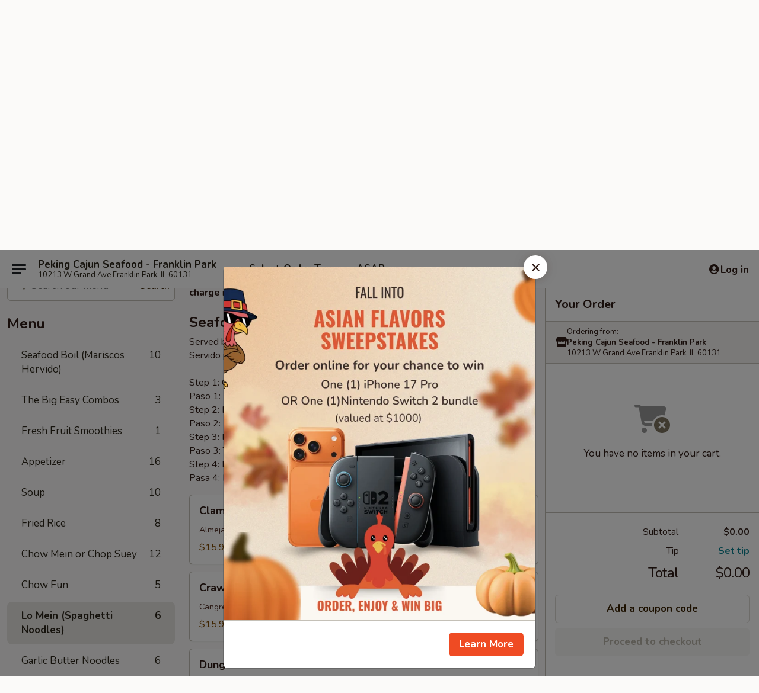

--- FILE ---
content_type: text/html; charset=UTF-8
request_url: https://www.pekingfranklinpark.com/order/main/lo-mein-spaghetti-noodles
body_size: 40584
content:
<!DOCTYPE html>

<html class="no-js css-scroll" lang="en">
	<head>
		<meta charset="utf-8" />
		<meta http-equiv="X-UA-Compatible" content="IE=edge,chrome=1" />

				<title>Peking Cajun Seafood - Franklin Park | Lo Mein (Spaghetti Noodles)</title>
		<meta name="description" content="Order lo mein (spaghetti noodles) online from Peking Cajun Seafood - Franklin Park for takeout. The best Chinese in Franklin Park, IL. - Lo Mein (Pasta) 
Soft Noodles. No Rice" />		<meta name="keywords" content="peking chinese, peking franklin park, peking chinese restaurant, peking restaurant, peking chinese, peking chinese franklin park, peking chinese menu, franklin park chinese takeout, franklin park chinese food, franklin park chinese restaurants, chinese takeout, best chinese food in franklin park, chinese restaurants in franklin park, chinese restaurants near me, chinese food near me" />		<meta name="viewport" content="width=device-width, initial-scale=1.0">

		<meta property="og:type" content="website">
		<meta property="og:title" content="Peking Cajun Seafood - Franklin Park | Lo Mein (Spaghetti Noodles)">
		<meta property="og:description" content="Order lo mein (spaghetti noodles) online from Peking Cajun Seafood - Franklin Park for takeout. The best Chinese in Franklin Park, IL. - Lo Mein (Pasta) 
Soft Noodles. No Rice">

		<meta name="twitter:card" content="summary_large_image">
		<meta name="twitter:title" content="Peking Cajun Seafood - Franklin Park | Lo Mein (Spaghetti Noodles)">
		<meta name="twitter:description" content="Order lo mein (spaghetti noodles) online from Peking Cajun Seafood - Franklin Park for takeout. The best Chinese in Franklin Park, IL. - Lo Mein (Pasta) 
Soft Noodles. No Rice">
					<meta property="og:image" content="https://imagedelivery.net/9lr8zq_Jvl7h6OFWqEi9IA/10cbeaa3-301c-4572-165e-cf56225ce900/public" />
			<meta name="twitter:image" content="https://imagedelivery.net/9lr8zq_Jvl7h6OFWqEi9IA/10cbeaa3-301c-4572-165e-cf56225ce900/public" />
		
		<meta name="apple-mobile-web-app-status-bar-style" content="black">
		<meta name="mobile-web-app-capable" content="yes">
					<link rel="canonical" href="https://www.pekingfranklinpark.com/order/main/lo-mein-spaghetti-noodles"/>
						<link rel="shortcut icon" href="https://imagedelivery.net/9lr8zq_Jvl7h6OFWqEi9IA/24749624-9371-4524-05d1-2ed378c54f00/public" type="image/png" />
			
		<link type="text/css" rel="stylesheet" href="/min/g=css4.0&amp;1761152037" />
		<link rel="stylesheet" href="//ajax.googleapis.com/ajax/libs/jqueryui/1.10.1/themes/base/minified/jquery-ui.min.css" />
		<link href='//fonts.googleapis.com/css?family=Open+Sans:400italic,400,700' rel='stylesheet' type='text/css' />
		<script src="https://kit.fontawesome.com/a4edb6363d.js" crossorigin="anonymous"></script>

		<style>
								.home_hero, .menu_hero{ background-image: url(https://imagedelivery.net/9lr8zq_Jvl7h6OFWqEi9IA/6329eb86-dbaa-4da3-fbf0-2e60439cc500/public); }
					@media
					(-webkit-min-device-pixel-ratio: 1.25),
					(min-resolution: 120dpi){
						/* Retina header*/
						.home_hero, .menu_hero{ background-image: url(https://imagedelivery.net/9lr8zq_Jvl7h6OFWqEi9IA/5e2affe0-2b7a-41c1-a3fb-8cb5459f6500/public); }
					}
															/*body{  } */

					
		</style>

		
		<script type="text/javascript">
			var UrlTag = "pekingfranklinpark";
			var template = 'defaultv4';
			var formname = 'ordering3';
			var menulink = 'https://www.pekingfranklinpark.com/order/main';
			var checkoutlink = 'https://www.pekingfranklinpark.com/checkout';
		</script>
		<script>
			/* http://writing.colin-gourlay.com/safely-using-ready-before-including-jquery/ */
			(function(w,d,u){w.readyQ=[];w.bindReadyQ=[];function p(x,y){if(x=="ready"){w.bindReadyQ.push(y);}else{w.readyQ.push(x);}};var a={ready:p,bind:p};w.$=w.jQuery=function(f){if(f===d||f===u){return a}else{p(f)}}})(window,document)
		</script>

		<script type="application/ld+json">{
    "@context": "http://schema.org",
    "@type": "Menu",
    "url": "https://www.pekingfranklinpark.com/order/main",
    "mainEntityOfPage": "https://www.pekingfranklinpark.com/order/main",
    "inLanguage": "English",
    "name": "Main",
    "description": "Please note: requests for additional items or special preparation may incur an <b>extra charge</b> not calculated on your online order.",
    "hasMenuSection": [
        {
            "@type": "MenuSection",
            "url": "https://www.pekingfranklinpark.com/order/main/lo-mein-spaghetti-noodles",
            "name": "Lo Mein (Spaghetti Noodles)",
            "description": "Lo Mein (Pasta) <br>\nSoft Noodles. No Rice",
            "hasMenuItem": [
                {
                    "@type": "MenuItem",
                    "name": "44. Vegetable Lo Mein",
                    "url": "https://www.pekingfranklinpark.com/order/main/lo-mein-spaghetti-noodles/44-vegetable-lo-mein",
                    "description": "Lo mein con vegetables",
                    "offers": [
                        {
                            "@type": "Offer",
                            "price": "13.75",
                            "priceCurrency": "USD",
                            "eligibleQuantity": {
                                "@type": "QuantitativeValue",
                                "name": "Qt."
                            }
                        }
                    ]
                },
                {
                    "@type": "MenuItem",
                    "name": "45. Roast Pork Lo Mein",
                    "url": "https://www.pekingfranklinpark.com/order/main/lo-mein-spaghetti-noodles/45-roast-pork-lo-mein",
                    "description": "Lo mein con cerdo asado",
                    "offers": [
                        {
                            "@type": "Offer",
                            "price": "14.75",
                            "priceCurrency": "USD",
                            "eligibleQuantity": {
                                "@type": "QuantitativeValue",
                                "name": "Qt."
                            }
                        }
                    ]
                },
                {
                    "@type": "MenuItem",
                    "name": "46. Chicken Lo Mein",
                    "url": "https://www.pekingfranklinpark.com/order/main/lo-mein-spaghetti-noodles/46-chicken-lo-mein",
                    "description": "Lo mein con pollo",
                    "offers": [
                        {
                            "@type": "Offer",
                            "price": "14.75",
                            "priceCurrency": "USD",
                            "eligibleQuantity": {
                                "@type": "QuantitativeValue",
                                "name": "Qt."
                            }
                        }
                    ]
                },
                {
                    "@type": "MenuItem",
                    "name": "47. Beef Lo Mein",
                    "url": "https://www.pekingfranklinpark.com/order/main/lo-mein-spaghetti-noodles/47-beef-lo-mein",
                    "description": "Lo mein con carne",
                    "offers": [
                        {
                            "@type": "Offer",
                            "price": "15.00",
                            "priceCurrency": "USD",
                            "eligibleQuantity": {
                                "@type": "QuantitativeValue",
                                "name": "Qt."
                            }
                        }
                    ]
                },
                {
                    "@type": "MenuItem",
                    "name": "48. Shrimp Lo Mein",
                    "url": "https://www.pekingfranklinpark.com/order/main/lo-mein-spaghetti-noodles/48-shrimp-lo-mein",
                    "description": "Lo mein con camarones",
                    "offers": [
                        {
                            "@type": "Offer",
                            "price": "15.00",
                            "priceCurrency": "USD",
                            "eligibleQuantity": {
                                "@type": "QuantitativeValue",
                                "name": "Qt."
                            }
                        }
                    ]
                },
                {
                    "@type": "MenuItem",
                    "name": "49. House Special Lo Mein",
                    "url": "https://www.pekingfranklinpark.com/order/main/lo-mein-spaghetti-noodles/49-house-special-lo-mein",
                    "description": "Lo mein - especial de la casa",
                    "offers": [
                        {
                            "@type": "Offer",
                            "price": "15.50",
                            "priceCurrency": "USD",
                            "eligibleQuantity": {
                                "@type": "QuantitativeValue",
                                "name": "Qt."
                            }
                        }
                    ]
                }
            ]
        }
    ]
}</script>
<!-- Google Tag Manager -->
<script>
	window.dataLayer = window.dataLayer || [];
	let data = {
		account: 'pekingfranklinpark',
		context: 'direct',
		templateVersion: 4,
		rid: 66	}
			data.promotions = "Fall into Asian Flavors";
		dataLayer.push(data);
	(function(w,d,s,l,i){w[l]=w[l]||[];w[l].push({'gtm.start':
		new Date().getTime(),event:'gtm.js'});var f=d.getElementsByTagName(s)[0],
		j=d.createElement(s),dl=l!='dataLayer'?'&l='+l:'';j.async=true;j.src=
		'https://www.googletagmanager.com/gtm.js?id='+i+dl;f.parentNode.insertBefore(j,f);
		})(window,document,'script','dataLayer','GTM-K9P93M');

	function gtag() { dataLayer.push(arguments); }
</script>

			<script async src="https://www.googletagmanager.com/gtag/js?id=G-6LVT415XXV"></script>
	
	<script>
		
		gtag('js', new Date());

		
					gtag('config', "G-6LVT415XXV");
		
			</script>

		<link href="https://fonts.googleapis.com/css?family=Open+Sans:400,600,700|Nunito:400,700" rel="stylesheet" />
	</head>

	<body
		data-event-on:customer_registered="window.location.reload()"
		data-event-on:customer_logged_in="window.location.reload()"
		data-event-on:customer_logged_out="window.location.reload()"
	>
		<a class="skip-to-content-link" href="#main">Skip to content</a>
				<!-- Google Tag Manager (noscript) -->
		<noscript><iframe src="https://www.googletagmanager.com/ns.html?id=GTM-K9P93M" height="0" width="0" style="display:none;visibility:hidden"></iframe></noscript>
		<!-- End Google Tag Manager (noscript) -->
						<!-- wrapper starts -->
		<div class="wrapper">
			<div style="grid-area: header-announcements">
				<div id="upgradeBrowserBanner" class="alert alert-warning mb-0 rounded-0 py-4" style="display:none;">
	<div class="alert-icon"><i class="fas fa-warning" aria-hidden="true"></i></div>
	<div>
		<strong>We're sorry, but the Web browser you are using is not supported.</strong> <br/> Please upgrade your browser or try a different one to use this Website. Supported browsers include:<br/>
		<ul class="list-unstyled">
			<li class="mt-2"><a href="https://www.google.com/chrome" target="_blank" class="simple-link"><i class="fab fa-chrome"></i> Chrome</a></li>
			<li class="mt-2"><a href="https://www.mozilla.com/firefox/upgrade.html" target="_blank" class="simple-link"><i class="fab fa-firefox"></i> Firefox</a></li>
			<li class="mt-2"><a href="https://www.microsoft.com/en-us/windows/microsoft-edge" target="_blank" class="simple-link"><i class="fab fa-edge"></i> Edge</a></li>
			<li class="mt-2"><a href="http://www.apple.com/safari/" target="_blank" class="simple-link"><i class="fab fa-safari"></i> Safari</a></li>
		</ul>
	</div>
</div>
<script>
	var ua = navigator.userAgent;
	var match = ua.match(/Firefox\/([0-9]+)\./);
	var firefoxVersion = match ? parseInt(match[1]) : 1000;
	var match = ua.match(/Chrome\/([0-9]+)\./);
	var chromeVersion = match ? parseInt(match[1]) : 1000;
	var isIE = ua.indexOf('MSIE') > -1 || ua.indexOf('Trident') > -1;
	var upgradeBrowserBanner = document.getElementById('upgradeBrowserBanner');
	var isMatchesSupported = typeof(upgradeBrowserBanner.matches)!="undefined";
	var isEntriesSupported = typeof(Object.entries)!="undefined";
	//Safari version is verified with isEntriesSupported
	if (isIE || !isMatchesSupported || !isEntriesSupported || firefoxVersion <= 46 || chromeVersion <= 53) {
		upgradeBrowserBanner.style.display = 'flex';
	}
</script>				
				<!-- get closed sign if applicable. -->
				
				
							</div>

						<div class="headerAndWtype" style="grid-area: header">
				<!-- Header Starts -->
				<header class="header">
										<div class="d-flex flex-column align-items-start flex-md-row align-items-md-center">
												<div class="logo_name_alt flex-shrink-0 d-flex align-items-center align-self-stretch pe-6 pe-md-0">
							
	<button
		type="button"
		class="eds_button btn btn-outline eds_button--shape-default eds_menu_button"
		data-bs-toggle="offcanvas" data-bs-target="#side-menu" aria-controls="side-menu" aria-label="Main menu"	><span aria-hidden="true"></span> <span aria-hidden="true"></span> <span aria-hidden="true"></span></button>

	
							<div class="d-flex flex-column align-items-center mx-auto align-items-md-start mx-md-0">
								<a
									class="eds-display-text-title-xs text-truncate title-container"
									href="https://www.pekingfranklinpark.com"
								>
									Peking Cajun Seafood - Franklin Park								</a>

																	<span class="eds-copy-text-s-regular text-center text-md-start address-container" title="10213 W Grand Ave Franklin Park, IL 60131">
										10213 W Grand Ave Franklin Park, IL 60131									</span>
															</div>
						</div>

																			<div class="eds-display-text-title-s d-none d-md-block border-start mx-4" style="width: 0">&nbsp;</div>

							<div class="header_order_options d-flex align-items-center  w-100 p-2p5 p-md-0">
																<div class="what">
									<button
	type="button"
	class="border-0 bg-transparent text-start"
	data-bs-toggle="modal"
	data-bs-target="#modal-order-options"
	aria-expanded="false"
	style="min-height: 44px"
>
	<div class="d-flex align-items-baseline gap-2">
		<div class="otype-name-label eds-copy-text-l-bold text-truncate" style="flex: 1" data-order-type-label>
			Select Order Type		</div>

		<i class="fa fa-fw fa-caret-down"></i>
	</div>

	<div
		class="otype-picker-label otype-address-label eds-interface-text-m-regular text-truncate hidden"
	>
			</div>
</button>

<script>
	$(function() {
		var $autoCompleteInputs = $('[data-autocomplete-address]');
		if ($autoCompleteInputs && $autoCompleteInputs.length) {
			$autoCompleteInputs.each(function() {
				let $input = $(this);
				let $deliveryAddressContainer = $input.parents('.deliveryAddressContainer').first();
				$input.autocomplete({
					source   : addressAC,
					minLength: 3,
					delay    : 300,
					select   : function(event, ui) {
						$.getJSON('/' + UrlTag + '/?form=addresslookup', {
							id: ui.item.id,
						}, function(data) {
							let location = data
							if (location.address.street.endsWith('Trl')) {
								location.address.street = location.address.street.replace('Trl', 'Trail')
							}
							let autoCompleteSuccess = $input.data('autocomplete-success');
							if (autoCompleteSuccess) {
								let autoCompleteSuccessFunction = window[autoCompleteSuccess];
								if (typeof autoCompleteSuccessFunction == "function") {
									autoCompleteSuccessFunction(location);
								}
							}

							let address = location.address

							$('#add-address-city, [data-autocompleted-city]').val(address.city)
							$('#add-address-state, [data-autocompleted-state]').val(address.stateCode)
							$('#add-address-zip, [data-autocompleted-zip]').val(address.postalCode)
							$('#add-address-latitude, [data-autocompleted-latitude]').val(location.position.lat)
							$('#add-address-longitude, [data-autocompleted-longitude]').val(location.position.lng)
							let streetAddress = (address.houseNumber || '') + ' ' + (address.street || '');
							$('#street-address-1, [data-autocompleted-street-address]').val(streetAddress)
							validateAddress($deliveryAddressContainer);
						})
					},
				})
				$input.attr('autocomplete', 'street-address')
			});
		}

		// autocomplete using Address autocomplete
		// jquery autocomplete needs 2 fields: title and value
		// id holds the LocationId which can be used at a later stage to get the coordinate of the selected choice
		function addressAC(query, callback) {
			//we don't actually want to search until they've entered the street number and at least one character
			words = query.term.trim().split(' ')
			if (words.length < 2) {
				return false
			}

			$.getJSON('/' + UrlTag + '/?form=addresssuggest', { q: query.term }, function(data) {
				var addresses = data.items
				addresses = addresses.map(addr => {
					if ((addr.address.label || '').endsWith('Trl')) {
						addr.address.label = addr.address.label.replace('Trl', 'Trail')
					}
					let streetAddress = (addr.address.label || '')
					return {
						label: streetAddress,
						value: streetAddress,
						id   : addr.id,
					}
				})

				return callback(addresses)
			})
		}

				$('[data-address-from-current-loc]').on('click', function(e) {
			let $streetAddressContainer = $(this).parents('.street-address-container').first();
			let $deliveryAddressContainer = $(this).parents('.deliveryAddressContainer').first();
			e.preventDefault();
			if(navigator.geolocation) {
				navigator.geolocation.getCurrentPosition(position => {
					$.getJSON('/' + UrlTag + '/?form=addresssuggest', {
						at: position.coords.latitude + "," + position.coords.longitude
					}, function(data) {
						let location = data.items[0];
						let address = location.address
						$streetAddressContainer.find('.input-street-address').val((address.houseNumber ? address.houseNumber : '') + ' ' + (address.street ? address.street : ''));
						$('#add-address-city').val(address.city ? address.city : '');
						$('#add-address-state').val(address.state ? address.state : '');
						$('#add-address-zip').val(address.postalCode ? address.postalCode : '');
						$('#add-address-latitude').val(location.position.lat ? location.position.lat : '');
						$('#add-address-longitude').val(location.position.lng ? location.position.lng : '');
						validateAddress($deliveryAddressContainer, 0);
					});
				});
			} else {
				alert("Geolocation is not supported by this browser!");
			}
		});
	});

	function autoCompleteSuccess(location)
	{
		if (location && location.address) {
			let address = location.address

			let streetAddress = (address.houseNumber || '') + ' ' + (address.street || '');
			$.ajax({
				url: '/' + UrlTag + '/?form=saveformfields',
				data: {
					'param_full~address_s_n_255': streetAddress + ', ' + address.city + ', ' + address.state,
					'param_street~address_s_n_255': streetAddress,
					'param_city_s_n_90': address.city,
					'param_state_s_n_2': address.state,
					'param_zip~code_z_n_10': address.postalCode,
				}
			});
		}
	}
</script>
								</div>

																									<div class="when showcheck_parent">
																				<div class="ordertimetypes ">
	<button
		type="button"
		class="border-0 bg-transparent text-start loadable-content"
		data-bs-toggle="modal"
		data-bs-target="#modal-order-time"
		aria-expanded="false"
		style="min-height: 44px"
		data-change-label-to-later-date
	>
		<div class="d-flex align-items-baseline gap-2">
			<div class="eds-copy-text-l-bold text-truncate flex-fill" data-otype-time-day>
								ASAP			</div>

			<i class="fa fa-fw fa-caret-down"></i>
		</div>

		<div
			class="otype-picker-label otype-picker-time eds-interface-text-m-regular text-truncate hidden"
			data-otype-time
		>
			Later		</div>
	</button>
</div>
									</div>
															</div>
						
												<div class="position-absolute top-0 end-0 pe-2 py-2p5">
							
	<div id="login-status" >
					
	<button
		type="button"
		class="eds_button btn btn-outline eds_button--shape-default px-2 text-nowrap"
		aria-label="Log in" style="color: currentColor" data-bs-toggle="modal" data-bs-target="#login-modal"	><i
		class="eds_icon fa fa-lg fa-fw fa-user-circle d-block d-lg-none"
		style="font-family: &quot;Font Awesome 5 Pro&quot;; "	></i>

	 <div class="d-none d-lg-flex align-items-baseline gap-2">
	<i
		class="eds_icon fa fa-fw fa-user-circle"
		style="font-family: &quot;Font Awesome 5 Pro&quot;; "	></i>

	<div class="profile-container text-truncate">Log in</div></div></button>

				</div>

							</div>
					</div>

															
	<aside		data-eds-id="690d018196eac"
		class="eds_side_menu offcanvas offcanvas-start text-dark "
		tabindex="-1"
				id="side-menu" data-event-on:menu_selected="this.dispatchEvent(new CustomEvent('eds.hide'))" data-event-on:category_selected="this.dispatchEvent(new CustomEvent('eds.hide'))"	>
		
		<div class="eds_side_menu-body offcanvas-body d-flex flex-column p-0 css-scroll">
										<div
					class="eds_side_menu-close position-absolute top-0 end-0 pt-3 pe-3 "
					style="z-index: 1"
				>
					
	<button
		type="button"
		class="eds_button btn btn-outline-secondary eds_button--shape-circle"
		data-bs-dismiss="offcanvas" data-bs-target="[data-eds-id=&quot;690d018196eac&quot;]" aria-label="Close"	><i
		class="eds_icon fa fa-fw fa-close"
		style="font-family: &quot;Font Awesome 5 Pro&quot;; "	></i></button>

					</div>
			
			<div class="restaurant-info border-bottom border-light p-3">
							<p class="eds-display-text-title-xs mb-0 me-2 pe-4">Peking Cajun Seafood - Franklin Park</p>

			<div class="eds-copy-text-s-regular me-2 pe-4">
			10213 W Grand Ave Franklin Park, IL 60131		</div>
						</div>

																	
	<div class="border-bottom border-light p-3">
		
		
			<details
				class="eds_list eds_list--border-none" open				data-menu-id="18960"
									data-event-on:document_ready="this.open = localStorage.getItem('menu-open-18960') !== 'false'"
										onclick="localStorage.setItem('menu-open-18960', !this.open)"
							>
									<summary class="eds-copy-text-l-regular list-unstyled rounded-3 mb-1 " tabindex="0">
						<h2 class="eds-display-text-title-m m-0 p-0">
															
	<i
		class="eds_icon fas fa-fw fa-chevron-right"
		style="font-family: &quot;Font Awesome 5 Pro&quot;; "	></i>

															Menu
						</h2>
					</summary>
										<div class="mb-3"></div>
				
																		
									<a
						class="eds_list-item eds-copy-text-l-regular list-unstyled rounded-3 mb-1 px-3 px-lg-4 py-2p5 d-flex "
						data-event-on:category_pinned="(category) => $(this).toggleClass('active', category.id === '268596')"
						href="https://www.pekingfranklinpark.com/order/main/seafood-boil-mariscos-hervido"
						onclick="if (!event.ctrlKey) {
							const currentMenuIsActive = true || $(this).closest('details').find('summary').hasClass('active');
							if (currentMenuIsActive) {
								app.event.emit('category_selected', { id: '268596' });
							} else {
								app.event.emit('menu_selected', { menu_id: '18960', menu_description: &quot;Please note: requests for additional items or special preparation may incur an &lt;b&gt;extra charge&lt;\/b&gt; not calculated on your online order.&quot;, category_id: '268596' });
							}
															return false;
													}"
					>
						Seafood Boil (Mariscos Hervido)													<span class="ms-auto">10</span>
											</a>
									<a
						class="eds_list-item eds-copy-text-l-regular list-unstyled rounded-3 mb-1 px-3 px-lg-4 py-2p5 d-flex "
						data-event-on:category_pinned="(category) => $(this).toggleClass('active', category.id === '267965')"
						href="https://www.pekingfranklinpark.com/order/main/the-big-easy-combos"
						onclick="if (!event.ctrlKey) {
							const currentMenuIsActive = true || $(this).closest('details').find('summary').hasClass('active');
							if (currentMenuIsActive) {
								app.event.emit('category_selected', { id: '267965' });
							} else {
								app.event.emit('menu_selected', { menu_id: '18960', menu_description: &quot;Please note: requests for additional items or special preparation may incur an &lt;b&gt;extra charge&lt;\/b&gt; not calculated on your online order.&quot;, category_id: '267965' });
							}
															return false;
													}"
					>
						The Big Easy Combos													<span class="ms-auto">3</span>
											</a>
									<a
						class="eds_list-item eds-copy-text-l-regular list-unstyled rounded-3 mb-1 px-3 px-lg-4 py-2p5 d-flex "
						data-event-on:category_pinned="(category) => $(this).toggleClass('active', category.id === '267966')"
						href="https://www.pekingfranklinpark.com/order/main/fresh-fruit-smoothies"
						onclick="if (!event.ctrlKey) {
							const currentMenuIsActive = true || $(this).closest('details').find('summary').hasClass('active');
							if (currentMenuIsActive) {
								app.event.emit('category_selected', { id: '267966' });
							} else {
								app.event.emit('menu_selected', { menu_id: '18960', menu_description: &quot;Please note: requests for additional items or special preparation may incur an &lt;b&gt;extra charge&lt;\/b&gt; not calculated on your online order.&quot;, category_id: '267966' });
							}
															return false;
													}"
					>
						Fresh Fruit Smoothies													<span class="ms-auto">1</span>
											</a>
									<a
						class="eds_list-item eds-copy-text-l-regular list-unstyled rounded-3 mb-1 px-3 px-lg-4 py-2p5 d-flex "
						data-event-on:category_pinned="(category) => $(this).toggleClass('active', category.id === '246211')"
						href="https://www.pekingfranklinpark.com/order/main/appetizer"
						onclick="if (!event.ctrlKey) {
							const currentMenuIsActive = true || $(this).closest('details').find('summary').hasClass('active');
							if (currentMenuIsActive) {
								app.event.emit('category_selected', { id: '246211' });
							} else {
								app.event.emit('menu_selected', { menu_id: '18960', menu_description: &quot;Please note: requests for additional items or special preparation may incur an &lt;b&gt;extra charge&lt;\/b&gt; not calculated on your online order.&quot;, category_id: '246211' });
							}
															return false;
													}"
					>
						Appetizer													<span class="ms-auto">16</span>
											</a>
									<a
						class="eds_list-item eds-copy-text-l-regular list-unstyled rounded-3 mb-1 px-3 px-lg-4 py-2p5 d-flex "
						data-event-on:category_pinned="(category) => $(this).toggleClass('active', category.id === '246212')"
						href="https://www.pekingfranklinpark.com/order/main/soup"
						onclick="if (!event.ctrlKey) {
							const currentMenuIsActive = true || $(this).closest('details').find('summary').hasClass('active');
							if (currentMenuIsActive) {
								app.event.emit('category_selected', { id: '246212' });
							} else {
								app.event.emit('menu_selected', { menu_id: '18960', menu_description: &quot;Please note: requests for additional items or special preparation may incur an &lt;b&gt;extra charge&lt;\/b&gt; not calculated on your online order.&quot;, category_id: '246212' });
							}
															return false;
													}"
					>
						Soup													<span class="ms-auto">10</span>
											</a>
									<a
						class="eds_list-item eds-copy-text-l-regular list-unstyled rounded-3 mb-1 px-3 px-lg-4 py-2p5 d-flex "
						data-event-on:category_pinned="(category) => $(this).toggleClass('active', category.id === '246213')"
						href="https://www.pekingfranklinpark.com/order/main/fried-rice"
						onclick="if (!event.ctrlKey) {
							const currentMenuIsActive = true || $(this).closest('details').find('summary').hasClass('active');
							if (currentMenuIsActive) {
								app.event.emit('category_selected', { id: '246213' });
							} else {
								app.event.emit('menu_selected', { menu_id: '18960', menu_description: &quot;Please note: requests for additional items or special preparation may incur an &lt;b&gt;extra charge&lt;\/b&gt; not calculated on your online order.&quot;, category_id: '246213' });
							}
															return false;
													}"
					>
						Fried Rice													<span class="ms-auto">8</span>
											</a>
									<a
						class="eds_list-item eds-copy-text-l-regular list-unstyled rounded-3 mb-1 px-3 px-lg-4 py-2p5 d-flex "
						data-event-on:category_pinned="(category) => $(this).toggleClass('active', category.id === '246217')"
						href="https://www.pekingfranklinpark.com/order/main/chow-mein-or-chop-suey"
						onclick="if (!event.ctrlKey) {
							const currentMenuIsActive = true || $(this).closest('details').find('summary').hasClass('active');
							if (currentMenuIsActive) {
								app.event.emit('category_selected', { id: '246217' });
							} else {
								app.event.emit('menu_selected', { menu_id: '18960', menu_description: &quot;Please note: requests for additional items or special preparation may incur an &lt;b&gt;extra charge&lt;\/b&gt; not calculated on your online order.&quot;, category_id: '246217' });
							}
															return false;
													}"
					>
						Chow Mein or Chop Suey													<span class="ms-auto">12</span>
											</a>
									<a
						class="eds_list-item eds-copy-text-l-regular list-unstyled rounded-3 mb-1 px-3 px-lg-4 py-2p5 d-flex "
						data-event-on:category_pinned="(category) => $(this).toggleClass('active', category.id === '246215')"
						href="https://www.pekingfranklinpark.com/order/main/chow-fun"
						onclick="if (!event.ctrlKey) {
							const currentMenuIsActive = true || $(this).closest('details').find('summary').hasClass('active');
							if (currentMenuIsActive) {
								app.event.emit('category_selected', { id: '246215' });
							} else {
								app.event.emit('menu_selected', { menu_id: '18960', menu_description: &quot;Please note: requests for additional items or special preparation may incur an &lt;b&gt;extra charge&lt;\/b&gt; not calculated on your online order.&quot;, category_id: '246215' });
							}
															return false;
													}"
					>
						Chow Fun													<span class="ms-auto">5</span>
											</a>
									<a
						class="eds_list-item eds-copy-text-l-regular list-unstyled rounded-3 mb-1 px-3 px-lg-4 py-2p5 d-flex active"
						data-event-on:category_pinned="(category) => $(this).toggleClass('active', category.id === '246214')"
						href="https://www.pekingfranklinpark.com/order/main/lo-mein-spaghetti-noodles"
						onclick="if (!event.ctrlKey) {
							const currentMenuIsActive = true || $(this).closest('details').find('summary').hasClass('active');
							if (currentMenuIsActive) {
								app.event.emit('category_selected', { id: '246214' });
							} else {
								app.event.emit('menu_selected', { menu_id: '18960', menu_description: &quot;Please note: requests for additional items or special preparation may incur an &lt;b&gt;extra charge&lt;\/b&gt; not calculated on your online order.&quot;, category_id: '246214' });
							}
															return false;
													}"
					>
						Lo Mein (Spaghetti Noodles)													<span class="ms-auto">6</span>
											</a>
									<a
						class="eds_list-item eds-copy-text-l-regular list-unstyled rounded-3 mb-1 px-3 px-lg-4 py-2p5 d-flex "
						data-event-on:category_pinned="(category) => $(this).toggleClass('active', category.id === '278368')"
						href="https://www.pekingfranklinpark.com/order/main/garlic-butter-noodles"
						onclick="if (!event.ctrlKey) {
							const currentMenuIsActive = true || $(this).closest('details').find('summary').hasClass('active');
							if (currentMenuIsActive) {
								app.event.emit('category_selected', { id: '278368' });
							} else {
								app.event.emit('menu_selected', { menu_id: '18960', menu_description: &quot;Please note: requests for additional items or special preparation may incur an &lt;b&gt;extra charge&lt;\/b&gt; not calculated on your online order.&quot;, category_id: '278368' });
							}
															return false;
													}"
					>
						Garlic Butter Noodles													<span class="ms-auto">6</span>
											</a>
									<a
						class="eds_list-item eds-copy-text-l-regular list-unstyled rounded-3 mb-1 px-3 px-lg-4 py-2p5 d-flex "
						data-event-on:category_pinned="(category) => $(this).toggleClass('active', category.id === '246218')"
						href="https://www.pekingfranklinpark.com/order/main/egg-foo-young"
						onclick="if (!event.ctrlKey) {
							const currentMenuIsActive = true || $(this).closest('details').find('summary').hasClass('active');
							if (currentMenuIsActive) {
								app.event.emit('category_selected', { id: '246218' });
							} else {
								app.event.emit('menu_selected', { menu_id: '18960', menu_description: &quot;Please note: requests for additional items or special preparation may incur an &lt;b&gt;extra charge&lt;\/b&gt; not calculated on your online order.&quot;, category_id: '246218' });
							}
															return false;
													}"
					>
						Egg Foo Young													<span class="ms-auto">5</span>
											</a>
									<a
						class="eds_list-item eds-copy-text-l-regular list-unstyled rounded-3 mb-1 px-3 px-lg-4 py-2p5 d-flex "
						data-event-on:category_pinned="(category) => $(this).toggleClass('active', category.id === '246219')"
						href="https://www.pekingfranklinpark.com/order/main/pork"
						onclick="if (!event.ctrlKey) {
							const currentMenuIsActive = true || $(this).closest('details').find('summary').hasClass('active');
							if (currentMenuIsActive) {
								app.event.emit('category_selected', { id: '246219' });
							} else {
								app.event.emit('menu_selected', { menu_id: '18960', menu_description: &quot;Please note: requests for additional items or special preparation may incur an &lt;b&gt;extra charge&lt;\/b&gt; not calculated on your online order.&quot;, category_id: '246219' });
							}
															return false;
													}"
					>
						Pork													<span class="ms-auto">5</span>
											</a>
									<a
						class="eds_list-item eds-copy-text-l-regular list-unstyled rounded-3 mb-1 px-3 px-lg-4 py-2p5 d-flex "
						data-event-on:category_pinned="(category) => $(this).toggleClass('active', category.id === '246220')"
						href="https://www.pekingfranklinpark.com/order/main/poultry"
						onclick="if (!event.ctrlKey) {
							const currentMenuIsActive = true || $(this).closest('details').find('summary').hasClass('active');
							if (currentMenuIsActive) {
								app.event.emit('category_selected', { id: '246220' });
							} else {
								app.event.emit('menu_selected', { menu_id: '18960', menu_description: &quot;Please note: requests for additional items or special preparation may incur an &lt;b&gt;extra charge&lt;\/b&gt; not calculated on your online order.&quot;, category_id: '246220' });
							}
															return false;
													}"
					>
						Poultry													<span class="ms-auto">8</span>
											</a>
									<a
						class="eds_list-item eds-copy-text-l-regular list-unstyled rounded-3 mb-1 px-3 px-lg-4 py-2p5 d-flex "
						data-event-on:category_pinned="(category) => $(this).toggleClass('active', category.id === '246221')"
						href="https://www.pekingfranklinpark.com/order/main/beef"
						onclick="if (!event.ctrlKey) {
							const currentMenuIsActive = true || $(this).closest('details').find('summary').hasClass('active');
							if (currentMenuIsActive) {
								app.event.emit('category_selected', { id: '246221' });
							} else {
								app.event.emit('menu_selected', { menu_id: '18960', menu_description: &quot;Please note: requests for additional items or special preparation may incur an &lt;b&gt;extra charge&lt;\/b&gt; not calculated on your online order.&quot;, category_id: '246221' });
							}
															return false;
													}"
					>
						Beef													<span class="ms-auto">9</span>
											</a>
									<a
						class="eds_list-item eds-copy-text-l-regular list-unstyled rounded-3 mb-1 px-3 px-lg-4 py-2p5 d-flex "
						data-event-on:category_pinned="(category) => $(this).toggleClass('active', category.id === '246222')"
						href="https://www.pekingfranklinpark.com/order/main/seafood"
						onclick="if (!event.ctrlKey) {
							const currentMenuIsActive = true || $(this).closest('details').find('summary').hasClass('active');
							if (currentMenuIsActive) {
								app.event.emit('category_selected', { id: '246222' });
							} else {
								app.event.emit('menu_selected', { menu_id: '18960', menu_description: &quot;Please note: requests for additional items or special preparation may incur an &lt;b&gt;extra charge&lt;\/b&gt; not calculated on your online order.&quot;, category_id: '246222' });
							}
															return false;
													}"
					>
						Seafood													<span class="ms-auto">10</span>
											</a>
									<a
						class="eds_list-item eds-copy-text-l-regular list-unstyled rounded-3 mb-1 px-3 px-lg-4 py-2p5 d-flex "
						data-event-on:category_pinned="(category) => $(this).toggleClass('active', category.id === '246223')"
						href="https://www.pekingfranklinpark.com/order/main/sweet-sour"
						onclick="if (!event.ctrlKey) {
							const currentMenuIsActive = true || $(this).closest('details').find('summary').hasClass('active');
							if (currentMenuIsActive) {
								app.event.emit('category_selected', { id: '246223' });
							} else {
								app.event.emit('menu_selected', { menu_id: '18960', menu_description: &quot;Please note: requests for additional items or special preparation may incur an &lt;b&gt;extra charge&lt;\/b&gt; not calculated on your online order.&quot;, category_id: '246223' });
							}
															return false;
													}"
					>
						Sweet & Sour													<span class="ms-auto">4</span>
											</a>
									<a
						class="eds_list-item eds-copy-text-l-regular list-unstyled rounded-3 mb-1 px-3 px-lg-4 py-2p5 d-flex "
						data-event-on:category_pinned="(category) => $(this).toggleClass('active', category.id === '246224')"
						href="https://www.pekingfranklinpark.com/order/main/vegetables"
						onclick="if (!event.ctrlKey) {
							const currentMenuIsActive = true || $(this).closest('details').find('summary').hasClass('active');
							if (currentMenuIsActive) {
								app.event.emit('category_selected', { id: '246224' });
							} else {
								app.event.emit('menu_selected', { menu_id: '18960', menu_description: &quot;Please note: requests for additional items or special preparation may incur an &lt;b&gt;extra charge&lt;\/b&gt; not calculated on your online order.&quot;, category_id: '246224' });
							}
															return false;
													}"
					>
						Vegetables													<span class="ms-auto">6</span>
											</a>
									<a
						class="eds_list-item eds-copy-text-l-regular list-unstyled rounded-3 mb-1 px-3 px-lg-4 py-2p5 d-flex "
						data-event-on:category_pinned="(category) => $(this).toggleClass('active', category.id === '246216')"
						href="https://www.pekingfranklinpark.com/order/main/mai-fun"
						onclick="if (!event.ctrlKey) {
							const currentMenuIsActive = true || $(this).closest('details').find('summary').hasClass('active');
							if (currentMenuIsActive) {
								app.event.emit('category_selected', { id: '246216' });
							} else {
								app.event.emit('menu_selected', { menu_id: '18960', menu_description: &quot;Please note: requests for additional items or special preparation may incur an &lt;b&gt;extra charge&lt;\/b&gt; not calculated on your online order.&quot;, category_id: '246216' });
							}
															return false;
													}"
					>
						Mai Fun													<span class="ms-auto">6</span>
											</a>
									<a
						class="eds_list-item eds-copy-text-l-regular list-unstyled rounded-3 mb-1 px-3 px-lg-4 py-2p5 d-flex "
						data-event-on:category_pinned="(category) => $(this).toggleClass('active', category.id === '246227')"
						href="https://www.pekingfranklinpark.com/order/main/special-combination-plates"
						onclick="if (!event.ctrlKey) {
							const currentMenuIsActive = true || $(this).closest('details').find('summary').hasClass('active');
							if (currentMenuIsActive) {
								app.event.emit('category_selected', { id: '246227' });
							} else {
								app.event.emit('menu_selected', { menu_id: '18960', menu_description: &quot;Please note: requests for additional items or special preparation may incur an &lt;b&gt;extra charge&lt;\/b&gt; not calculated on your online order.&quot;, category_id: '246227' });
							}
															return false;
													}"
					>
						Special Combination Plates													<span class="ms-auto">33</span>
											</a>
									<a
						class="eds_list-item eds-copy-text-l-regular list-unstyled rounded-3 mb-1 px-3 px-lg-4 py-2p5 d-flex "
						data-event-on:category_pinned="(category) => $(this).toggleClass('active', category.id === '246226')"
						href="https://www.pekingfranklinpark.com/order/main/chefs-specialties"
						onclick="if (!event.ctrlKey) {
							const currentMenuIsActive = true || $(this).closest('details').find('summary').hasClass('active');
							if (currentMenuIsActive) {
								app.event.emit('category_selected', { id: '246226' });
							} else {
								app.event.emit('menu_selected', { menu_id: '18960', menu_description: &quot;Please note: requests for additional items or special preparation may incur an &lt;b&gt;extra charge&lt;\/b&gt; not calculated on your online order.&quot;, category_id: '246226' });
							}
															return false;
													}"
					>
						Chef's Specialties													<span class="ms-auto">30</span>
											</a>
									<a
						class="eds_list-item eds-copy-text-l-regular list-unstyled rounded-3 mb-1 px-3 px-lg-4 py-2p5 d-flex "
						data-event-on:category_pinned="(category) => $(this).toggleClass('active', category.id === '246228')"
						href="https://www.pekingfranklinpark.com/order/main/family-style-dinners"
						onclick="if (!event.ctrlKey) {
							const currentMenuIsActive = true || $(this).closest('details').find('summary').hasClass('active');
							if (currentMenuIsActive) {
								app.event.emit('category_selected', { id: '246228' });
							} else {
								app.event.emit('menu_selected', { menu_id: '18960', menu_description: &quot;Please note: requests for additional items or special preparation may incur an &lt;b&gt;extra charge&lt;\/b&gt; not calculated on your online order.&quot;, category_id: '246228' });
							}
															return false;
													}"
					>
						Family Style Dinners													<span class="ms-auto">3</span>
											</a>
									<a
						class="eds_list-item eds-copy-text-l-regular list-unstyled rounded-3 mb-1 px-3 px-lg-4 py-2p5 d-flex "
						data-event-on:category_pinned="(category) => $(this).toggleClass('active', category.id === '246229')"
						href="https://www.pekingfranklinpark.com/order/main/party-tray"
						onclick="if (!event.ctrlKey) {
							const currentMenuIsActive = true || $(this).closest('details').find('summary').hasClass('active');
							if (currentMenuIsActive) {
								app.event.emit('category_selected', { id: '246229' });
							} else {
								app.event.emit('menu_selected', { menu_id: '18960', menu_description: &quot;Please note: requests for additional items or special preparation may incur an &lt;b&gt;extra charge&lt;\/b&gt; not calculated on your online order.&quot;, category_id: '246229' });
							}
															return false;
													}"
					>
						Party Tray													<span class="ms-auto">7</span>
											</a>
									<a
						class="eds_list-item eds-copy-text-l-regular list-unstyled rounded-3 mb-1 px-3 px-lg-4 py-2p5 d-flex "
						data-event-on:category_pinned="(category) => $(this).toggleClass('active', category.id === '246230')"
						href="https://www.pekingfranklinpark.com/order/main/lunch-special"
						onclick="if (!event.ctrlKey) {
							const currentMenuIsActive = true || $(this).closest('details').find('summary').hasClass('active');
							if (currentMenuIsActive) {
								app.event.emit('category_selected', { id: '246230' });
							} else {
								app.event.emit('menu_selected', { menu_id: '18960', menu_description: &quot;Please note: requests for additional items or special preparation may incur an &lt;b&gt;extra charge&lt;\/b&gt; not calculated on your online order.&quot;, category_id: '246230' });
							}
															return false;
													}"
					>
						Lunch Special													<span class="ms-auto">47</span>
											</a>
									<a
						class="eds_list-item eds-copy-text-l-regular list-unstyled rounded-3 mb-1 px-3 px-lg-4 py-2p5 d-flex "
						data-event-on:category_pinned="(category) => $(this).toggleClass('active', category.id === '246231')"
						href="https://www.pekingfranklinpark.com/order/main/side-order"
						onclick="if (!event.ctrlKey) {
							const currentMenuIsActive = true || $(this).closest('details').find('summary').hasClass('active');
							if (currentMenuIsActive) {
								app.event.emit('category_selected', { id: '246231' });
							} else {
								app.event.emit('menu_selected', { menu_id: '18960', menu_description: &quot;Please note: requests for additional items or special preparation may incur an &lt;b&gt;extra charge&lt;\/b&gt; not calculated on your online order.&quot;, category_id: '246231' });
							}
															return false;
													}"
					>
						Side Order													<span class="ms-auto">12</span>
											</a>
							</details>
		
			</div>

						
																	<nav>
							<ul class="eds_list eds_list--border-none border-bottom">
	<li class="eds_list-item">
		<a class="d-block p-3 " href="https://www.pekingfranklinpark.com">
			Home		</a>
	</li>

				<li class="eds_list-item">
			<a class="d-block p-3 " href="https://www.pekingfranklinpark.com/Fall-into-Asian-Flavors-Sweepstakes">
				Fall into Asian Flavors Sweepstakes			</a>
		</li>
	
	
			<li class="eds_list-item">
			<a class="d-block p-3 " href="https://www.pekingfranklinpark.com/locationinfo">
				Location &amp; Hours			</a>
		</li>
	
	<li class="eds_list-item">
		<a class="d-block p-3 " href="https://www.pekingfranklinpark.com/contact">
			Contact
		</a>
	</li>
</ul>
						</nav>

												<div class="eds-copy-text-s-regular p-3 d-lg-none">
							
<ul class="list-unstyled d-flex gap-2">
						<li><a href="https://www.yelp.com/biz/peking-chinese-food-franklin-park" target="new" aria-label="Opens in new tab" title="Opens in new tab" class="icon" title="Yelp"><i class="fab fa-yelp"></i><span class="sr-only">Yelp</span></a></li>
									<li><a href="https://www.tripadvisor.com/Restaurant_Review-g36013-d429706-Reviews-Peking_Chinese_Food-Franklin_Park_Illinois.html" target="new" aria-label="Opens in new tab" title="Opens in new tab" class="icon" title="TripAdvisor"><i class="fak fa-tripadvisor"></i><span class="sr-only">TripAdvisor</span></a></li>
				</ul>

<div><a href="http://chinesemenuonline.com">&copy; 2025 Online Ordering by Chinese Menu Online</a></div>
	<div>Plan your next meal with <a href="https://www.springroll.com" target="_blank" title="Opens in new tab" aria-label="Opens in new tab">Springroll</a>'s Chinese recommendations</div>

<ul class="list-unstyled mb-0 pt-3">
	<li><a href="https://www.pekingfranklinpark.com/reportbug">Technical Support</a></li>
	<li><a href="https://www.pekingfranklinpark.com/privacy">Privacy Policy</a></li>
	<li><a href="https://www.pekingfranklinpark.com/tos">Terms of Service</a></li>
	<li><a href="https://www.pekingfranklinpark.com/accessibility">Accessibility</a></li>
</ul>

This site is protected by reCAPTCHA and the Google <a href="https://policies.google.com/privacy">Privacy Policy</a> and <a href="https://policies.google.com/terms">Terms of Service</a> apply.
						</div>		</div>

		<script>
		{
			const container = document.querySelector('[data-eds-id="690d018196eac"]');

						['show', 'hide', 'toggle', 'dispose'].forEach((eventName) => {
				container.addEventListener(`eds.${eventName}`, (e) => {
					bootstrap.Offcanvas.getOrCreateInstance(container)[eventName](
						...(Array.isArray(e.detail) ? e.detail : [e.detail])
					);
				});
			});
		}
		</script>
	</aside>

					</header>
			</div>

										<div class="container p-0" style="grid-area: hero">
					<section class="hero">
												<div class="menu_hero backbgbox position-relative" role="img" aria-label="Image of food offered at the restaurant">
									<div class="logo">
		<a class="logo-image" href="https://www.pekingfranklinpark.com">
			<img
				src="https://imagedelivery.net/9lr8zq_Jvl7h6OFWqEi9IA/10cbeaa3-301c-4572-165e-cf56225ce900/public"
				srcset="https://imagedelivery.net/9lr8zq_Jvl7h6OFWqEi9IA/10cbeaa3-301c-4572-165e-cf56225ce900/public 1x, https://imagedelivery.net/9lr8zq_Jvl7h6OFWqEi9IA/10cbeaa3-301c-4572-165e-cf56225ce900/public 2x"				alt="Home"
			/>
		</a>
	</div>
						</div>

													<div class="p-3">
								<div class="pb-1">
									<h1 role="heading" aria-level="2" class="eds-display-text-title-s m-0 p-0">Peking Cajun Seafood - Franklin Park</h1>
																	</div>

								<div class="d-sm-flex align-items-baseline">
																			<div class="mt-2">
											
	<span
		class="eds_label eds_label--variant-success eds-interface-text-m-bold me-1 text-nowrap"
			>
		Open	</span>

	11:00AM - 9:00PM										</div>
									
									<div class="d-flex gap-2 ms-sm-auto mt-2">
																					
					<a
				class="eds_button btn btn-outline-secondary btn-sm col text-nowrap"
				href="https://www.pekingfranklinpark.com/locationinfo?lid=15726"
							>
				
	<i
		class="eds_icon fa fa-fw fa-info-circle"
		style="font-family: &quot;Font Awesome 5 Pro&quot;; "	></i>

	 Store info
			</a>
		
												
																					
		<a
			class="eds_button btn btn-outline-secondary btn-sm col d-lg-none text-nowrap"
			href="tel:(847) 288-0760"
					>
			
	<i
		class="eds_icon fa fa-fw fa-phone"
		style="font-family: &quot;Font Awesome 5 Pro&quot;; transform: scale(-1, 1); "	></i>

	 Call us
		</a>

												
																			</div>
								</div>
							</div>
											</section>
				</div>
			
						
										<div
					class="fixed_submit d-lg-none hidden pwa-pb-md-down"
					data-event-on:cart_updated="({ items }) => $(this).toggleClass('hidden', !items)"
				>
					<div
						data-async-on-event="order_type_updated, cart_updated"
						data-async-action="https://www.pekingfranklinpark.com//ajax/?form=minimum_order_value_warning&component=add_more"
						data-async-method="get"
					>
											</div>

					<div class="p-3">
						<button class="btn btn-primary btn-lg w-100" onclick="app.event.emit('show_cart')">
							View cart							<span
								class="eds-interface-text-m-regular"
								data-event-on:cart_updated="({ items, subtotal }) => {
									$(this).text(`(${items} ${items === 1 ? 'item' : 'items'}, ${subtotal})`);
								}"
							>
								(0 items, $0.00)
							</span>
						</button>
					</div>
				</div>
			
									<!-- Header ends -->
<main class="main_content menucategory_page pb-5" id="main">
	<div class="container">
		
		<div class="row menu_wrapper menu_category_wrapper menu_wrapper--no-menu-tabs">
			<section class="col-xl-4 d-none d-xl-block">
				
				<div id="location-menu" data-event-on:menu_items_loaded="$(this).stickySidebar('updateSticky')">
					
		<form
			method="GET"
			role="search"
			action="https://www.pekingfranklinpark.com/search"
			class="d-none d-xl-block mb-4"			novalidate
			onsubmit="if (!this.checkValidity()) event.preventDefault()"
		>
			<div class="position-relative">
				
	<label
		data-eds-id="690d018198ec6"
		class="eds_formfield eds_formfield--size-large eds_formfield--variant-primary eds-copy-text-m-regular w-100"
		class="w-100"	>
		
		<div class="position-relative d-flex flex-column">
							<div class="eds_formfield-error eds-interface-text-m-bold" style="order: 1000"></div>
			
							<div class="eds_formfield-icon">
					<i
		class="eds_icon fa fa-fw fa-search"
		style="font-family: &quot;Font Awesome 5 Pro&quot;; "	></i>				</div>
										<input
					type="search"
					class="eds-copy-text-l-regular  "
										placeholder="Search our menu" name="search" autocomplete="off" spellcheck="false" value="" required aria-label="Search our menu" style="padding-right: 4.5rem; padding-left: 2.5rem;"				/>

				
							
			
	<i
		class="eds_icon fa fa-fw eds_formfield-validation"
		style="font-family: &quot;Font Awesome 5 Pro&quot;; "	></i>

	
					</div>

		
		<script>
		{
			const container = document.querySelector('[data-eds-id="690d018198ec6"]');
			const input = container.querySelector('input, textarea, select');
			const error = container.querySelector('.eds_formfield-error');

			
						input.addEventListener('eds.validation.reset', () => {
				input.removeAttribute('data-validation');
				input.setCustomValidity('');
				error.innerHTML = '';
			});

						input.addEventListener('eds.validation.hide', () => {
				input.removeAttribute('data-validation');
			});

						input.addEventListener('eds.validation.success', (e) => {
				input.setCustomValidity('');
				input.setAttribute('data-validation', '');
				error.innerHTML = '';
			});

						input.addEventListener('eds.validation.warning', (e) => {
				input.setCustomValidity('');
				input.setAttribute('data-validation', '');
				error.innerHTML = e.detail;
			});

						input.addEventListener('eds.validation.error', (e) => {
				input.setCustomValidity(e.detail);
				input.checkValidity(); 				input.setAttribute('data-validation', '');
			});

			input.addEventListener('invalid', (e) => {
				error.innerHTML = input.validationMessage;
			});

								}
		</script>
	</label>

	
				<div class="position-absolute top-0 end-0">
					
	<button
		type="submit"
		class="eds_button btn btn-outline-secondary btn-sm eds_button--shape-default align-self-baseline rounded-0 rounded-end px-2"
		style="height: 50px; --bs-border-radius: 6px"	>Search</button>

					</div>
			</div>
		</form>

												
	<div >
		
		
			<details
				class="eds_list eds_list--border-none" open				data-menu-id="18960"
							>
									<summary class="eds-copy-text-l-regular list-unstyled rounded-3 mb-1 pe-none" tabindex="0">
						<h2 class="eds-display-text-title-m m-0 p-0">
														Menu
						</h2>
					</summary>
										<div class="mb-3"></div>
				
																		
									<a
						class="eds_list-item eds-copy-text-l-regular list-unstyled rounded-3 mb-1 px-3 px-lg-4 py-2p5 d-flex "
						data-event-on:category_pinned="(category) => $(this).toggleClass('active', category.id === '268596')"
						href="https://www.pekingfranklinpark.com/order/main/seafood-boil-mariscos-hervido"
						onclick="if (!event.ctrlKey) {
							const currentMenuIsActive = true || $(this).closest('details').find('summary').hasClass('active');
							if (currentMenuIsActive) {
								app.event.emit('category_selected', { id: '268596' });
							} else {
								app.event.emit('menu_selected', { menu_id: '18960', menu_description: &quot;Please note: requests for additional items or special preparation may incur an &lt;b&gt;extra charge&lt;\/b&gt; not calculated on your online order.&quot;, category_id: '268596' });
							}
															return false;
													}"
					>
						Seafood Boil (Mariscos Hervido)													<span class="ms-auto">10</span>
											</a>
									<a
						class="eds_list-item eds-copy-text-l-regular list-unstyled rounded-3 mb-1 px-3 px-lg-4 py-2p5 d-flex "
						data-event-on:category_pinned="(category) => $(this).toggleClass('active', category.id === '267965')"
						href="https://www.pekingfranklinpark.com/order/main/the-big-easy-combos"
						onclick="if (!event.ctrlKey) {
							const currentMenuIsActive = true || $(this).closest('details').find('summary').hasClass('active');
							if (currentMenuIsActive) {
								app.event.emit('category_selected', { id: '267965' });
							} else {
								app.event.emit('menu_selected', { menu_id: '18960', menu_description: &quot;Please note: requests for additional items or special preparation may incur an &lt;b&gt;extra charge&lt;\/b&gt; not calculated on your online order.&quot;, category_id: '267965' });
							}
															return false;
													}"
					>
						The Big Easy Combos													<span class="ms-auto">3</span>
											</a>
									<a
						class="eds_list-item eds-copy-text-l-regular list-unstyled rounded-3 mb-1 px-3 px-lg-4 py-2p5 d-flex "
						data-event-on:category_pinned="(category) => $(this).toggleClass('active', category.id === '267966')"
						href="https://www.pekingfranklinpark.com/order/main/fresh-fruit-smoothies"
						onclick="if (!event.ctrlKey) {
							const currentMenuIsActive = true || $(this).closest('details').find('summary').hasClass('active');
							if (currentMenuIsActive) {
								app.event.emit('category_selected', { id: '267966' });
							} else {
								app.event.emit('menu_selected', { menu_id: '18960', menu_description: &quot;Please note: requests for additional items or special preparation may incur an &lt;b&gt;extra charge&lt;\/b&gt; not calculated on your online order.&quot;, category_id: '267966' });
							}
															return false;
													}"
					>
						Fresh Fruit Smoothies													<span class="ms-auto">1</span>
											</a>
									<a
						class="eds_list-item eds-copy-text-l-regular list-unstyled rounded-3 mb-1 px-3 px-lg-4 py-2p5 d-flex "
						data-event-on:category_pinned="(category) => $(this).toggleClass('active', category.id === '246211')"
						href="https://www.pekingfranklinpark.com/order/main/appetizer"
						onclick="if (!event.ctrlKey) {
							const currentMenuIsActive = true || $(this).closest('details').find('summary').hasClass('active');
							if (currentMenuIsActive) {
								app.event.emit('category_selected', { id: '246211' });
							} else {
								app.event.emit('menu_selected', { menu_id: '18960', menu_description: &quot;Please note: requests for additional items or special preparation may incur an &lt;b&gt;extra charge&lt;\/b&gt; not calculated on your online order.&quot;, category_id: '246211' });
							}
															return false;
													}"
					>
						Appetizer													<span class="ms-auto">16</span>
											</a>
									<a
						class="eds_list-item eds-copy-text-l-regular list-unstyled rounded-3 mb-1 px-3 px-lg-4 py-2p5 d-flex "
						data-event-on:category_pinned="(category) => $(this).toggleClass('active', category.id === '246212')"
						href="https://www.pekingfranklinpark.com/order/main/soup"
						onclick="if (!event.ctrlKey) {
							const currentMenuIsActive = true || $(this).closest('details').find('summary').hasClass('active');
							if (currentMenuIsActive) {
								app.event.emit('category_selected', { id: '246212' });
							} else {
								app.event.emit('menu_selected', { menu_id: '18960', menu_description: &quot;Please note: requests for additional items or special preparation may incur an &lt;b&gt;extra charge&lt;\/b&gt; not calculated on your online order.&quot;, category_id: '246212' });
							}
															return false;
													}"
					>
						Soup													<span class="ms-auto">10</span>
											</a>
									<a
						class="eds_list-item eds-copy-text-l-regular list-unstyled rounded-3 mb-1 px-3 px-lg-4 py-2p5 d-flex "
						data-event-on:category_pinned="(category) => $(this).toggleClass('active', category.id === '246213')"
						href="https://www.pekingfranklinpark.com/order/main/fried-rice"
						onclick="if (!event.ctrlKey) {
							const currentMenuIsActive = true || $(this).closest('details').find('summary').hasClass('active');
							if (currentMenuIsActive) {
								app.event.emit('category_selected', { id: '246213' });
							} else {
								app.event.emit('menu_selected', { menu_id: '18960', menu_description: &quot;Please note: requests for additional items or special preparation may incur an &lt;b&gt;extra charge&lt;\/b&gt; not calculated on your online order.&quot;, category_id: '246213' });
							}
															return false;
													}"
					>
						Fried Rice													<span class="ms-auto">8</span>
											</a>
									<a
						class="eds_list-item eds-copy-text-l-regular list-unstyled rounded-3 mb-1 px-3 px-lg-4 py-2p5 d-flex "
						data-event-on:category_pinned="(category) => $(this).toggleClass('active', category.id === '246217')"
						href="https://www.pekingfranklinpark.com/order/main/chow-mein-or-chop-suey"
						onclick="if (!event.ctrlKey) {
							const currentMenuIsActive = true || $(this).closest('details').find('summary').hasClass('active');
							if (currentMenuIsActive) {
								app.event.emit('category_selected', { id: '246217' });
							} else {
								app.event.emit('menu_selected', { menu_id: '18960', menu_description: &quot;Please note: requests for additional items or special preparation may incur an &lt;b&gt;extra charge&lt;\/b&gt; not calculated on your online order.&quot;, category_id: '246217' });
							}
															return false;
													}"
					>
						Chow Mein or Chop Suey													<span class="ms-auto">12</span>
											</a>
									<a
						class="eds_list-item eds-copy-text-l-regular list-unstyled rounded-3 mb-1 px-3 px-lg-4 py-2p5 d-flex "
						data-event-on:category_pinned="(category) => $(this).toggleClass('active', category.id === '246215')"
						href="https://www.pekingfranklinpark.com/order/main/chow-fun"
						onclick="if (!event.ctrlKey) {
							const currentMenuIsActive = true || $(this).closest('details').find('summary').hasClass('active');
							if (currentMenuIsActive) {
								app.event.emit('category_selected', { id: '246215' });
							} else {
								app.event.emit('menu_selected', { menu_id: '18960', menu_description: &quot;Please note: requests for additional items or special preparation may incur an &lt;b&gt;extra charge&lt;\/b&gt; not calculated on your online order.&quot;, category_id: '246215' });
							}
															return false;
													}"
					>
						Chow Fun													<span class="ms-auto">5</span>
											</a>
									<a
						class="eds_list-item eds-copy-text-l-regular list-unstyled rounded-3 mb-1 px-3 px-lg-4 py-2p5 d-flex active"
						data-event-on:category_pinned="(category) => $(this).toggleClass('active', category.id === '246214')"
						href="https://www.pekingfranklinpark.com/order/main/lo-mein-spaghetti-noodles"
						onclick="if (!event.ctrlKey) {
							const currentMenuIsActive = true || $(this).closest('details').find('summary').hasClass('active');
							if (currentMenuIsActive) {
								app.event.emit('category_selected', { id: '246214' });
							} else {
								app.event.emit('menu_selected', { menu_id: '18960', menu_description: &quot;Please note: requests for additional items or special preparation may incur an &lt;b&gt;extra charge&lt;\/b&gt; not calculated on your online order.&quot;, category_id: '246214' });
							}
															return false;
													}"
					>
						Lo Mein (Spaghetti Noodles)													<span class="ms-auto">6</span>
											</a>
									<a
						class="eds_list-item eds-copy-text-l-regular list-unstyled rounded-3 mb-1 px-3 px-lg-4 py-2p5 d-flex "
						data-event-on:category_pinned="(category) => $(this).toggleClass('active', category.id === '278368')"
						href="https://www.pekingfranklinpark.com/order/main/garlic-butter-noodles"
						onclick="if (!event.ctrlKey) {
							const currentMenuIsActive = true || $(this).closest('details').find('summary').hasClass('active');
							if (currentMenuIsActive) {
								app.event.emit('category_selected', { id: '278368' });
							} else {
								app.event.emit('menu_selected', { menu_id: '18960', menu_description: &quot;Please note: requests for additional items or special preparation may incur an &lt;b&gt;extra charge&lt;\/b&gt; not calculated on your online order.&quot;, category_id: '278368' });
							}
															return false;
													}"
					>
						Garlic Butter Noodles													<span class="ms-auto">6</span>
											</a>
									<a
						class="eds_list-item eds-copy-text-l-regular list-unstyled rounded-3 mb-1 px-3 px-lg-4 py-2p5 d-flex "
						data-event-on:category_pinned="(category) => $(this).toggleClass('active', category.id === '246218')"
						href="https://www.pekingfranklinpark.com/order/main/egg-foo-young"
						onclick="if (!event.ctrlKey) {
							const currentMenuIsActive = true || $(this).closest('details').find('summary').hasClass('active');
							if (currentMenuIsActive) {
								app.event.emit('category_selected', { id: '246218' });
							} else {
								app.event.emit('menu_selected', { menu_id: '18960', menu_description: &quot;Please note: requests for additional items or special preparation may incur an &lt;b&gt;extra charge&lt;\/b&gt; not calculated on your online order.&quot;, category_id: '246218' });
							}
															return false;
													}"
					>
						Egg Foo Young													<span class="ms-auto">5</span>
											</a>
									<a
						class="eds_list-item eds-copy-text-l-regular list-unstyled rounded-3 mb-1 px-3 px-lg-4 py-2p5 d-flex "
						data-event-on:category_pinned="(category) => $(this).toggleClass('active', category.id === '246219')"
						href="https://www.pekingfranklinpark.com/order/main/pork"
						onclick="if (!event.ctrlKey) {
							const currentMenuIsActive = true || $(this).closest('details').find('summary').hasClass('active');
							if (currentMenuIsActive) {
								app.event.emit('category_selected', { id: '246219' });
							} else {
								app.event.emit('menu_selected', { menu_id: '18960', menu_description: &quot;Please note: requests for additional items or special preparation may incur an &lt;b&gt;extra charge&lt;\/b&gt; not calculated on your online order.&quot;, category_id: '246219' });
							}
															return false;
													}"
					>
						Pork													<span class="ms-auto">5</span>
											</a>
									<a
						class="eds_list-item eds-copy-text-l-regular list-unstyled rounded-3 mb-1 px-3 px-lg-4 py-2p5 d-flex "
						data-event-on:category_pinned="(category) => $(this).toggleClass('active', category.id === '246220')"
						href="https://www.pekingfranklinpark.com/order/main/poultry"
						onclick="if (!event.ctrlKey) {
							const currentMenuIsActive = true || $(this).closest('details').find('summary').hasClass('active');
							if (currentMenuIsActive) {
								app.event.emit('category_selected', { id: '246220' });
							} else {
								app.event.emit('menu_selected', { menu_id: '18960', menu_description: &quot;Please note: requests for additional items or special preparation may incur an &lt;b&gt;extra charge&lt;\/b&gt; not calculated on your online order.&quot;, category_id: '246220' });
							}
															return false;
													}"
					>
						Poultry													<span class="ms-auto">8</span>
											</a>
									<a
						class="eds_list-item eds-copy-text-l-regular list-unstyled rounded-3 mb-1 px-3 px-lg-4 py-2p5 d-flex "
						data-event-on:category_pinned="(category) => $(this).toggleClass('active', category.id === '246221')"
						href="https://www.pekingfranklinpark.com/order/main/beef"
						onclick="if (!event.ctrlKey) {
							const currentMenuIsActive = true || $(this).closest('details').find('summary').hasClass('active');
							if (currentMenuIsActive) {
								app.event.emit('category_selected', { id: '246221' });
							} else {
								app.event.emit('menu_selected', { menu_id: '18960', menu_description: &quot;Please note: requests for additional items or special preparation may incur an &lt;b&gt;extra charge&lt;\/b&gt; not calculated on your online order.&quot;, category_id: '246221' });
							}
															return false;
													}"
					>
						Beef													<span class="ms-auto">9</span>
											</a>
									<a
						class="eds_list-item eds-copy-text-l-regular list-unstyled rounded-3 mb-1 px-3 px-lg-4 py-2p5 d-flex "
						data-event-on:category_pinned="(category) => $(this).toggleClass('active', category.id === '246222')"
						href="https://www.pekingfranklinpark.com/order/main/seafood"
						onclick="if (!event.ctrlKey) {
							const currentMenuIsActive = true || $(this).closest('details').find('summary').hasClass('active');
							if (currentMenuIsActive) {
								app.event.emit('category_selected', { id: '246222' });
							} else {
								app.event.emit('menu_selected', { menu_id: '18960', menu_description: &quot;Please note: requests for additional items or special preparation may incur an &lt;b&gt;extra charge&lt;\/b&gt; not calculated on your online order.&quot;, category_id: '246222' });
							}
															return false;
													}"
					>
						Seafood													<span class="ms-auto">10</span>
											</a>
									<a
						class="eds_list-item eds-copy-text-l-regular list-unstyled rounded-3 mb-1 px-3 px-lg-4 py-2p5 d-flex "
						data-event-on:category_pinned="(category) => $(this).toggleClass('active', category.id === '246223')"
						href="https://www.pekingfranklinpark.com/order/main/sweet-sour"
						onclick="if (!event.ctrlKey) {
							const currentMenuIsActive = true || $(this).closest('details').find('summary').hasClass('active');
							if (currentMenuIsActive) {
								app.event.emit('category_selected', { id: '246223' });
							} else {
								app.event.emit('menu_selected', { menu_id: '18960', menu_description: &quot;Please note: requests for additional items or special preparation may incur an &lt;b&gt;extra charge&lt;\/b&gt; not calculated on your online order.&quot;, category_id: '246223' });
							}
															return false;
													}"
					>
						Sweet & Sour													<span class="ms-auto">4</span>
											</a>
									<a
						class="eds_list-item eds-copy-text-l-regular list-unstyled rounded-3 mb-1 px-3 px-lg-4 py-2p5 d-flex "
						data-event-on:category_pinned="(category) => $(this).toggleClass('active', category.id === '246224')"
						href="https://www.pekingfranklinpark.com/order/main/vegetables"
						onclick="if (!event.ctrlKey) {
							const currentMenuIsActive = true || $(this).closest('details').find('summary').hasClass('active');
							if (currentMenuIsActive) {
								app.event.emit('category_selected', { id: '246224' });
							} else {
								app.event.emit('menu_selected', { menu_id: '18960', menu_description: &quot;Please note: requests for additional items or special preparation may incur an &lt;b&gt;extra charge&lt;\/b&gt; not calculated on your online order.&quot;, category_id: '246224' });
							}
															return false;
													}"
					>
						Vegetables													<span class="ms-auto">6</span>
											</a>
									<a
						class="eds_list-item eds-copy-text-l-regular list-unstyled rounded-3 mb-1 px-3 px-lg-4 py-2p5 d-flex "
						data-event-on:category_pinned="(category) => $(this).toggleClass('active', category.id === '246216')"
						href="https://www.pekingfranklinpark.com/order/main/mai-fun"
						onclick="if (!event.ctrlKey) {
							const currentMenuIsActive = true || $(this).closest('details').find('summary').hasClass('active');
							if (currentMenuIsActive) {
								app.event.emit('category_selected', { id: '246216' });
							} else {
								app.event.emit('menu_selected', { menu_id: '18960', menu_description: &quot;Please note: requests for additional items or special preparation may incur an &lt;b&gt;extra charge&lt;\/b&gt; not calculated on your online order.&quot;, category_id: '246216' });
							}
															return false;
													}"
					>
						Mai Fun													<span class="ms-auto">6</span>
											</a>
									<a
						class="eds_list-item eds-copy-text-l-regular list-unstyled rounded-3 mb-1 px-3 px-lg-4 py-2p5 d-flex "
						data-event-on:category_pinned="(category) => $(this).toggleClass('active', category.id === '246227')"
						href="https://www.pekingfranklinpark.com/order/main/special-combination-plates"
						onclick="if (!event.ctrlKey) {
							const currentMenuIsActive = true || $(this).closest('details').find('summary').hasClass('active');
							if (currentMenuIsActive) {
								app.event.emit('category_selected', { id: '246227' });
							} else {
								app.event.emit('menu_selected', { menu_id: '18960', menu_description: &quot;Please note: requests for additional items or special preparation may incur an &lt;b&gt;extra charge&lt;\/b&gt; not calculated on your online order.&quot;, category_id: '246227' });
							}
															return false;
													}"
					>
						Special Combination Plates													<span class="ms-auto">33</span>
											</a>
									<a
						class="eds_list-item eds-copy-text-l-regular list-unstyled rounded-3 mb-1 px-3 px-lg-4 py-2p5 d-flex "
						data-event-on:category_pinned="(category) => $(this).toggleClass('active', category.id === '246226')"
						href="https://www.pekingfranklinpark.com/order/main/chefs-specialties"
						onclick="if (!event.ctrlKey) {
							const currentMenuIsActive = true || $(this).closest('details').find('summary').hasClass('active');
							if (currentMenuIsActive) {
								app.event.emit('category_selected', { id: '246226' });
							} else {
								app.event.emit('menu_selected', { menu_id: '18960', menu_description: &quot;Please note: requests for additional items or special preparation may incur an &lt;b&gt;extra charge&lt;\/b&gt; not calculated on your online order.&quot;, category_id: '246226' });
							}
															return false;
													}"
					>
						Chef's Specialties													<span class="ms-auto">30</span>
											</a>
									<a
						class="eds_list-item eds-copy-text-l-regular list-unstyled rounded-3 mb-1 px-3 px-lg-4 py-2p5 d-flex "
						data-event-on:category_pinned="(category) => $(this).toggleClass('active', category.id === '246228')"
						href="https://www.pekingfranklinpark.com/order/main/family-style-dinners"
						onclick="if (!event.ctrlKey) {
							const currentMenuIsActive = true || $(this).closest('details').find('summary').hasClass('active');
							if (currentMenuIsActive) {
								app.event.emit('category_selected', { id: '246228' });
							} else {
								app.event.emit('menu_selected', { menu_id: '18960', menu_description: &quot;Please note: requests for additional items or special preparation may incur an &lt;b&gt;extra charge&lt;\/b&gt; not calculated on your online order.&quot;, category_id: '246228' });
							}
															return false;
													}"
					>
						Family Style Dinners													<span class="ms-auto">3</span>
											</a>
									<a
						class="eds_list-item eds-copy-text-l-regular list-unstyled rounded-3 mb-1 px-3 px-lg-4 py-2p5 d-flex "
						data-event-on:category_pinned="(category) => $(this).toggleClass('active', category.id === '246229')"
						href="https://www.pekingfranklinpark.com/order/main/party-tray"
						onclick="if (!event.ctrlKey) {
							const currentMenuIsActive = true || $(this).closest('details').find('summary').hasClass('active');
							if (currentMenuIsActive) {
								app.event.emit('category_selected', { id: '246229' });
							} else {
								app.event.emit('menu_selected', { menu_id: '18960', menu_description: &quot;Please note: requests for additional items or special preparation may incur an &lt;b&gt;extra charge&lt;\/b&gt; not calculated on your online order.&quot;, category_id: '246229' });
							}
															return false;
													}"
					>
						Party Tray													<span class="ms-auto">7</span>
											</a>
									<a
						class="eds_list-item eds-copy-text-l-regular list-unstyled rounded-3 mb-1 px-3 px-lg-4 py-2p5 d-flex "
						data-event-on:category_pinned="(category) => $(this).toggleClass('active', category.id === '246230')"
						href="https://www.pekingfranklinpark.com/order/main/lunch-special"
						onclick="if (!event.ctrlKey) {
							const currentMenuIsActive = true || $(this).closest('details').find('summary').hasClass('active');
							if (currentMenuIsActive) {
								app.event.emit('category_selected', { id: '246230' });
							} else {
								app.event.emit('menu_selected', { menu_id: '18960', menu_description: &quot;Please note: requests for additional items or special preparation may incur an &lt;b&gt;extra charge&lt;\/b&gt; not calculated on your online order.&quot;, category_id: '246230' });
							}
															return false;
													}"
					>
						Lunch Special													<span class="ms-auto">47</span>
											</a>
									<a
						class="eds_list-item eds-copy-text-l-regular list-unstyled rounded-3 mb-1 px-3 px-lg-4 py-2p5 d-flex "
						data-event-on:category_pinned="(category) => $(this).toggleClass('active', category.id === '246231')"
						href="https://www.pekingfranklinpark.com/order/main/side-order"
						onclick="if (!event.ctrlKey) {
							const currentMenuIsActive = true || $(this).closest('details').find('summary').hasClass('active');
							if (currentMenuIsActive) {
								app.event.emit('category_selected', { id: '246231' });
							} else {
								app.event.emit('menu_selected', { menu_id: '18960', menu_description: &quot;Please note: requests for additional items or special preparation may incur an &lt;b&gt;extra charge&lt;\/b&gt; not calculated on your online order.&quot;, category_id: '246231' });
							}
															return false;
													}"
					>
						Side Order													<span class="ms-auto">12</span>
											</a>
							</details>
		
			</div>

					</div>
			</section>

			<div class="col-xl-8 menu_main" style="scroll-margin-top: calc(var(--eds-category-offset, 64) * 1px + 0.5rem)">
												<div class="tab-content" id="nav-tabContent">
					<div class="tab-pane fade show active" role="tabpanel">
						
						

						
						<div class="category-item d-xl-none mb-2p5 break-out">
							<div class="category-item_title d-flex">
								<button type="button" class="flex-fill border-0 bg-transparent p-0" data-bs-toggle="modal" data-bs-target="#category-modal">
									<p class="position-relative">
										
	<i
		class="eds_icon fas fa-sm fa-fw fa-signal-alt-3"
		style="font-family: &quot;Font Awesome 5 Pro&quot;; transform: translateY(-20%) rotate(90deg) scale(-1, 1); "	></i>

											<span
											data-event-on:category_pinned="(category) => {
												$(this).text(category.name);
												history.replaceState(null, '', category.url);
											}"
										>Lo Mein (Spaghetti Noodles)</span>
									</p>
								</button>

																	
	<button
		type="button"
		class="eds_button btn btn-outline-secondary btn-sm eds_button--shape-default border-0 me-2p5 my-1"
		aria-label="Toggle search" onclick="app.event.emit('toggle_search', !$(this).hasClass('active'))" data-event-on:toggle_search="(showSearch) =&gt; $(this).toggleClass('active', showSearch)"	><i
		class="eds_icon fa fa-fw fa-search"
		style="font-family: &quot;Font Awesome 5 Pro&quot;; "	></i></button>

																</div>

							
		<form
			method="GET"
			role="search"
			action="https://www.pekingfranklinpark.com/search"
			class="px-3 py-2p5 hidden" data-event-on:toggle_search="(showSearch) =&gt; {
									$(this).toggle(showSearch);
									if (showSearch) {
										$(this).find('input').trigger('focus');
									}
								}"			novalidate
			onsubmit="if (!this.checkValidity()) event.preventDefault()"
		>
			<div class="position-relative">
				
	<label
		data-eds-id="690d01819f55c"
		class="eds_formfield eds_formfield--size-large eds_formfield--variant-primary eds-copy-text-m-regular w-100"
		class="w-100"	>
		
		<div class="position-relative d-flex flex-column">
							<div class="eds_formfield-error eds-interface-text-m-bold" style="order: 1000"></div>
			
							<div class="eds_formfield-icon">
					<i
		class="eds_icon fa fa-fw fa-search"
		style="font-family: &quot;Font Awesome 5 Pro&quot;; "	></i>				</div>
										<input
					type="search"
					class="eds-copy-text-l-regular  "
										placeholder="Search our menu" name="search" autocomplete="off" spellcheck="false" value="" required aria-label="Search our menu" style="padding-right: 4.5rem; padding-left: 2.5rem;"				/>

				
							
			
	<i
		class="eds_icon fa fa-fw eds_formfield-validation"
		style="font-family: &quot;Font Awesome 5 Pro&quot;; "	></i>

	
					</div>

		
		<script>
		{
			const container = document.querySelector('[data-eds-id="690d01819f55c"]');
			const input = container.querySelector('input, textarea, select');
			const error = container.querySelector('.eds_formfield-error');

			
						input.addEventListener('eds.validation.reset', () => {
				input.removeAttribute('data-validation');
				input.setCustomValidity('');
				error.innerHTML = '';
			});

						input.addEventListener('eds.validation.hide', () => {
				input.removeAttribute('data-validation');
			});

						input.addEventListener('eds.validation.success', (e) => {
				input.setCustomValidity('');
				input.setAttribute('data-validation', '');
				error.innerHTML = '';
			});

						input.addEventListener('eds.validation.warning', (e) => {
				input.setCustomValidity('');
				input.setAttribute('data-validation', '');
				error.innerHTML = e.detail;
			});

						input.addEventListener('eds.validation.error', (e) => {
				input.setCustomValidity(e.detail);
				input.checkValidity(); 				input.setAttribute('data-validation', '');
			});

			input.addEventListener('invalid', (e) => {
				error.innerHTML = input.validationMessage;
			});

								}
		</script>
	</label>

	
				<div class="position-absolute top-0 end-0">
					
	<button
		type="submit"
		class="eds_button btn btn-outline-secondary btn-sm eds_button--shape-default align-self-baseline rounded-0 rounded-end px-2"
		style="height: 50px; --bs-border-radius: 6px"	>Search</button>

					</div>
			</div>
		</form>

								</div>

						<div class="mb-4"
							data-event-on:menu_selected="(menu) => {
								const hasDescription = menu.menu_description && menu.menu_description.trim() !== '';
								$(this).html(menu.menu_description || '').toggle(hasDescription);
							}"
							style="">Please note: requests for additional items or special preparation may incur an <b>extra charge</b> not calculated on your online order.						</div>

						<div
							data-async-on-event="menu_selected"
							data-async-block="this"
							data-async-method="get"
							data-async-action="https://www.pekingfranklinpark.com/ajax/?form=menu_items"
							data-async-then="({ data }) => {
								app.event.emit('menu_items_loaded');
								if (data.category_id != null) {
									app.event.emit('category_selected', { id: data.category_id });
								}
							}"
						>
										<div
				data-category-id="268596"
				data-category-name="Seafood Boil (Mariscos Hervido)"
				data-category-url="https://www.pekingfranklinpark.com/order/main/seafood-boil-mariscos-hervido"
				data-category-menu-id="18960"
				style="scroll-margin-top: calc(var(--eds-category-offset, 64) * 1px + 0.5rem)"
				class="mb-4 pb-1"
			>
				<h2
					class="eds-display-text-title-m"
					data-event-on:category_selected="(category) => category.id === '268596' && app.nextTick(() => this.scrollIntoView({ behavior: Math.abs(this.getBoundingClientRect().top) > 2 * window.innerHeight ? 'instant' : 'auto' }))"
					style="scroll-margin-top: calc(var(--eds-category-offset, 64) * 1px + 0.5rem)"
				>Seafood Boil (Mariscos Hervido)</h2>

									<p class="desc mb-0">Served by the pound unless otherwise stated <br>
Servido por libra si no hay cntidad especificada por el cliente <br><br>
Step 1: Choose Your Main Catch <br>
Paso 1: Elija su Delicia Principal <br>
Step 2: Make it Saucey <br>
Paso 2: Elija su Salsa <br>
Step 3: How Mush Should it Burn? <br>
Paso 3: Temperatura <br>
Step 4: Entrees Are Always Better with A Side <br>
Pasa 4: Elija una pequeño platillo extra</p>
				
				<div class="menucat_list mt-3">
					<ul role="menu">
						
	<li
		class="
			menuItem_2566726								"
			>
		<a
			href="https://www.pekingfranklinpark.com/order/main/seafood-boil-mariscos-hervido/clams"
			role="button"
			data-bs-toggle="modal"
			data-bs-target="#add_menu_item"
			data-load-menu-item="2566726"
			data-category-id="268596"
			data-change-url-on-click="https://www.pekingfranklinpark.com/order/main/seafood-boil-mariscos-hervido/clams"
			data-change-url-group="menuitem"
			data-parent-url="https://www.pekingfranklinpark.com/order/main/seafood-boil-mariscos-hervido"
		>
			<span class="sr-only">Clams</span>
		</a>

		<div class="content">
			<h3>Clams </h3>
			<p>Almejas</p>
			<span class="menuitempreview_pricevalue">$15.99</span> 		</div>

			</li>

	<li
		class="
			menuItem_2566727								"
			>
		<a
			href="https://www.pekingfranklinpark.com/order/main/seafood-boil-mariscos-hervido/crawfish"
			role="button"
			data-bs-toggle="modal"
			data-bs-target="#add_menu_item"
			data-load-menu-item="2566727"
			data-category-id="268596"
			data-change-url-on-click="https://www.pekingfranklinpark.com/order/main/seafood-boil-mariscos-hervido/crawfish"
			data-change-url-group="menuitem"
			data-parent-url="https://www.pekingfranklinpark.com/order/main/seafood-boil-mariscos-hervido"
		>
			<span class="sr-only">Crawfish</span>
		</a>

		<div class="content">
			<h3>Crawfish </h3>
			<p>Cangrejo de Río</p>
			<span class="menuitempreview_pricevalue">$15.99</span> 		</div>

			</li>

	<li
		class="
			menuItem_2566728								"
			>
		<a
			href="https://www.pekingfranklinpark.com/order/main/seafood-boil-mariscos-hervido/dungeness-clusters"
			role="button"
			data-bs-toggle="modal"
			data-bs-target="#add_menu_item"
			data-load-menu-item="2566728"
			data-category-id="268596"
			data-change-url-on-click="https://www.pekingfranklinpark.com/order/main/seafood-boil-mariscos-hervido/dungeness-clusters"
			data-change-url-group="menuitem"
			data-parent-url="https://www.pekingfranklinpark.com/order/main/seafood-boil-mariscos-hervido"
		>
			<span class="sr-only">Dungeness Clusters</span>
		</a>

		<div class="content">
			<h3>Dungeness Clusters </h3>
			<p>Patas de Cangrejo Dungeness</p>
			<span class="menuitempreview_pricevalue">$35.99</span> 		</div>

			</li>

	<li
		class="
			menuItem_2566729								"
			>
		<a
			href="https://www.pekingfranklinpark.com/order/main/seafood-boil-mariscos-hervido/shrimp-head-on"
			role="button"
			data-bs-toggle="modal"
			data-bs-target="#add_menu_item"
			data-load-menu-item="2566729"
			data-category-id="268596"
			data-change-url-on-click="https://www.pekingfranklinpark.com/order/main/seafood-boil-mariscos-hervido/shrimp-head-on"
			data-change-url-group="menuitem"
			data-parent-url="https://www.pekingfranklinpark.com/order/main/seafood-boil-mariscos-hervido"
		>
			<span class="sr-only">Shrimp (Head On)</span>
		</a>

		<div class="content">
			<h3>Shrimp (Head On) </h3>
			<p>Camarones con Cabeza</p>
			<span class="menuitempreview_pricevalue">$16.99</span> 		</div>

			</li>

	<li
		class="
			menuItem_2566730								"
			>
		<a
			href="https://www.pekingfranklinpark.com/order/main/seafood-boil-mariscos-hervido/shrimp-headless"
			role="button"
			data-bs-toggle="modal"
			data-bs-target="#add_menu_item"
			data-load-menu-item="2566730"
			data-category-id="268596"
			data-change-url-on-click="https://www.pekingfranklinpark.com/order/main/seafood-boil-mariscos-hervido/shrimp-headless"
			data-change-url-group="menuitem"
			data-parent-url="https://www.pekingfranklinpark.com/order/main/seafood-boil-mariscos-hervido"
		>
			<span class="sr-only">Shrimp (Headless)</span>
		</a>

		<div class="content">
			<h3>Shrimp (Headless) </h3>
			<p>Camarones sinn Cabeza</p>
			<span class="menuitempreview_pricevalue">$19.99</span> 		</div>

			</li>

	<li
		class="
			menuItem_2566731								"
			>
		<a
			href="https://www.pekingfranklinpark.com/order/main/seafood-boil-mariscos-hervido/snow-crab-legs"
			role="button"
			data-bs-toggle="modal"
			data-bs-target="#add_menu_item"
			data-load-menu-item="2566731"
			data-category-id="268596"
			data-change-url-on-click="https://www.pekingfranklinpark.com/order/main/seafood-boil-mariscos-hervido/snow-crab-legs"
			data-change-url-group="menuitem"
			data-parent-url="https://www.pekingfranklinpark.com/order/main/seafood-boil-mariscos-hervido"
		>
			<span class="sr-only">Snow Crab Legs</span>
		</a>

		<div class="content">
			<h3>Snow Crab Legs </h3>
			<p>Patas de Cangrejo</p>
			<span class="menuitempreview_pricevalue">$34.99</span> 		</div>

			</li>

	<li
		class="
			menuItem_2566732								"
			>
		<a
			href="https://www.pekingfranklinpark.com/order/main/seafood-boil-mariscos-hervido/black-mussels"
			role="button"
			data-bs-toggle="modal"
			data-bs-target="#add_menu_item"
			data-load-menu-item="2566732"
			data-category-id="268596"
			data-change-url-on-click="https://www.pekingfranklinpark.com/order/main/seafood-boil-mariscos-hervido/black-mussels"
			data-change-url-group="menuitem"
			data-parent-url="https://www.pekingfranklinpark.com/order/main/seafood-boil-mariscos-hervido"
		>
			<span class="sr-only">Black Mussels</span>
		</a>

		<div class="content">
			<h3>Black Mussels </h3>
			<p>Mejillones Negros</p>
			<span class="menuitempreview_pricevalue">$12.99</span> 		</div>

			</li>

	<li
		class="
			menuItem_2566733								"
			>
		<a
			href="https://www.pekingfranklinpark.com/order/main/seafood-boil-mariscos-hervido/green-mussels"
			role="button"
			data-bs-toggle="modal"
			data-bs-target="#add_menu_item"
			data-load-menu-item="2566733"
			data-category-id="268596"
			data-change-url-on-click="https://www.pekingfranklinpark.com/order/main/seafood-boil-mariscos-hervido/green-mussels"
			data-change-url-group="menuitem"
			data-parent-url="https://www.pekingfranklinpark.com/order/main/seafood-boil-mariscos-hervido"
		>
			<span class="sr-only">Green Mussels</span>
		</a>

		<div class="content">
			<h3>Green Mussels </h3>
			<p>Mejillones Verdes</p>
			<span class="menuitempreview_pricevalue">$15.99</span> 		</div>

			</li>

	<li
		class="
			menuItem_2566735								"
			>
		<a
			href="https://www.pekingfranklinpark.com/order/main/seafood-boil-mariscos-hervido/lobster-tail-one-5-ounce-tail"
			role="button"
			data-bs-toggle="modal"
			data-bs-target="#add_menu_item"
			data-load-menu-item="2566735"
			data-category-id="268596"
			data-change-url-on-click="https://www.pekingfranklinpark.com/order/main/seafood-boil-mariscos-hervido/lobster-tail-one-5-ounce-tail"
			data-change-url-group="menuitem"
			data-parent-url="https://www.pekingfranklinpark.com/order/main/seafood-boil-mariscos-hervido"
		>
			<span class="sr-only">Lobster Tail (One 5 Ounce Tail)</span>
		</a>

		<div class="content">
			<h3>Lobster Tail (One 5 Ounce Tail) </h3>
			<p>Cola de Langosta (5 Onzas)</p>
			<span class="menuitempreview_pricevalue">$19.99</span> 		</div>

			</li>

	<li
		class="
			menuItem_2566734								"
			>
		<a
			href="https://www.pekingfranklinpark.com/order/main/seafood-boil-mariscos-hervido/king-crab-legs"
			role="button"
			data-bs-toggle="modal"
			data-bs-target="#add_menu_item"
			data-load-menu-item="2566734"
			data-category-id="268596"
			data-change-url-on-click="https://www.pekingfranklinpark.com/order/main/seafood-boil-mariscos-hervido/king-crab-legs"
			data-change-url-group="menuitem"
			data-parent-url="https://www.pekingfranklinpark.com/order/main/seafood-boil-mariscos-hervido"
		>
			<span class="sr-only">King Crab Legs</span>
		</a>

		<div class="content">
			<h3>King Crab Legs </h3>
			<p>Pata de Cangrejo Grande (King Crab)</p>
			<span class="menuitempreview_pricevalue">$81.99</span> 		</div>

			</li>
					</ul>
				</div>

							</div>
					<div
				data-category-id="267965"
				data-category-name="The Big Easy Combos"
				data-category-url="https://www.pekingfranklinpark.com/order/main/the-big-easy-combos"
				data-category-menu-id="18960"
				style="scroll-margin-top: calc(var(--eds-category-offset, 64) * 1px + 0.5rem)"
				class="mb-4 pb-1"
			>
				<h2
					class="eds-display-text-title-m"
					data-event-on:category_selected="(category) => category.id === '267965' && app.nextTick(() => this.scrollIntoView({ behavior: Math.abs(this.getBoundingClientRect().top) > 2 * window.innerHeight ? 'instant' : 'auto' }))"
					style="scroll-margin-top: calc(var(--eds-category-offset, 64) * 1px + 0.5rem)"
				>The Big Easy Combos</h2>

									<p class="desc mb-0">Combinaciones simples y grandes</p>
				
				<div class="menucat_list mt-3">
					<ul role="menu">
						
	<li
		class="
			menuItem_2560609								"
			>
		<a
			href="https://www.pekingfranklinpark.com/order/main/the-big-easy-combos/hungry-combo"
			role="button"
			data-bs-toggle="modal"
			data-bs-target="#add_menu_item"
			data-load-menu-item="2560609"
			data-category-id="267965"
			data-change-url-on-click="https://www.pekingfranklinpark.com/order/main/the-big-easy-combos/hungry-combo"
			data-change-url-group="menuitem"
			data-parent-url="https://www.pekingfranklinpark.com/order/main/the-big-easy-combos"
		>
			<span class="sr-only">Hungry Combo</span>
		</a>

		<div class="content">
			<h3>Hungry Combo </h3>
			<p>Served with 3 Corns, 3 Potatoes & 3 Sausage</p>
			<span class="menuitempreview_pricevalue">$48.00</span> 		</div>

			</li>

	<li
		class="
			menuItem_2560608								"
			>
		<a
			href="https://www.pekingfranklinpark.com/order/main/the-big-easy-combos/very-hungry-combo"
			role="button"
			data-bs-toggle="modal"
			data-bs-target="#add_menu_item"
			data-load-menu-item="2560608"
			data-category-id="267965"
			data-change-url-on-click="https://www.pekingfranklinpark.com/order/main/the-big-easy-combos/very-hungry-combo"
			data-change-url-group="menuitem"
			data-parent-url="https://www.pekingfranklinpark.com/order/main/the-big-easy-combos"
		>
			<span class="sr-only">Very Hungry Combo</span>
		</a>

		<div class="content">
			<h3>Very Hungry Combo </h3>
			<p>Served with 4 Corns, 4 Potatoes & 4 Sausages</p>
			<span class="menuitempreview_pricevalue">$98.00</span> 		</div>

			</li>

	<li
		class="
			menuItem_2560607								"
			>
		<a
			href="https://www.pekingfranklinpark.com/order/main/the-big-easy-combos/hungry-feast-combo"
			role="button"
			data-bs-toggle="modal"
			data-bs-target="#add_menu_item"
			data-load-menu-item="2560607"
			data-category-id="267965"
			data-change-url-on-click="https://www.pekingfranklinpark.com/order/main/the-big-easy-combos/hungry-feast-combo"
			data-change-url-group="menuitem"
			data-parent-url="https://www.pekingfranklinpark.com/order/main/the-big-easy-combos"
		>
			<span class="sr-only">Hungry Feast Combo</span>
		</a>

		<div class="content">
			<h3>Hungry Feast Combo </h3>
			<p>Served with 5 Corns, 5 Potatoes & 5 Sausages</p>
			<span class="menuitempreview_pricevalue">$138.00</span> 		</div>

			</li>
					</ul>
				</div>

							</div>
					<div
				data-category-id="267966"
				data-category-name="Fresh Fruit Smoothies"
				data-category-url="https://www.pekingfranklinpark.com/order/main/fresh-fruit-smoothies"
				data-category-menu-id="18960"
				style="scroll-margin-top: calc(var(--eds-category-offset, 64) * 1px + 0.5rem)"
				class="mb-4 pb-1"
			>
				<h2
					class="eds-display-text-title-m"
					data-event-on:category_selected="(category) => category.id === '267966' && app.nextTick(() => this.scrollIntoView({ behavior: Math.abs(this.getBoundingClientRect().top) > 2 * window.innerHeight ? 'instant' : 'auto' }))"
					style="scroll-margin-top: calc(var(--eds-category-offset, 64) * 1px + 0.5rem)"
				>Fresh Fruit Smoothies</h2>

									<p class="desc mb-0">Add tapioca pearl add 65￠<br>
Mix & Match up to 2 flavors</p>
				
				<div class="menucat_list mt-3">
					<ul role="menu">
						
	<li
		class="
			menuItem_2560615								"
			>
		<a
			href="https://www.pekingfranklinpark.com/order/main/fresh-fruit-smoothies/fresh-fruit-smoothies"
			role="button"
			data-bs-toggle="modal"
			data-bs-target="#add_menu_item"
			data-load-menu-item="2560615"
			data-category-id="267966"
			data-change-url-on-click="https://www.pekingfranklinpark.com/order/main/fresh-fruit-smoothies/fresh-fruit-smoothies"
			data-change-url-group="menuitem"
			data-parent-url="https://www.pekingfranklinpark.com/order/main/fresh-fruit-smoothies"
		>
			<span class="sr-only">Fresh Fruit Smoothies</span>
		</a>

		<div class="content">
			<h3>Fresh Fruit Smoothies </h3>
			<p></p>
			<span class="menuitempreview_pricevalue">$5.50</span> 		</div>

			</li>
					</ul>
				</div>

							</div>
					<div
				data-category-id="246211"
				data-category-name="Appetizer"
				data-category-url="https://www.pekingfranklinpark.com/order/main/appetizer"
				data-category-menu-id="18960"
				style="scroll-margin-top: calc(var(--eds-category-offset, 64) * 1px + 0.5rem)"
				class="mb-4 pb-1"
			>
				<h2
					class="eds-display-text-title-m"
					data-event-on:category_selected="(category) => category.id === '246211' && app.nextTick(() => this.scrollIntoView({ behavior: Math.abs(this.getBoundingClientRect().top) > 2 * window.innerHeight ? 'instant' : 'auto' }))"
					style="scroll-margin-top: calc(var(--eds-category-offset, 64) * 1px + 0.5rem)"
				>Appetizer</h2>

									<p class="desc mb-0">Entradas</p>
				
				<div class="menucat_list mt-3">
					<ul role="menu">
						
	<li
		class="
			menuItem_2342178								"
			>
		<a
			href="https://www.pekingfranklinpark.com/order/main/appetizer/1-vegetable-egg-roll-1"
			role="button"
			data-bs-toggle="modal"
			data-bs-target="#add_menu_item"
			data-load-menu-item="2342178"
			data-category-id="246211"
			data-change-url-on-click="https://www.pekingfranklinpark.com/order/main/appetizer/1-vegetable-egg-roll-1"
			data-change-url-group="menuitem"
			data-parent-url="https://www.pekingfranklinpark.com/order/main/appetizer"
		>
			<span class="sr-only">1. Vegetable Egg Roll (1)</span>
		</a>

		<div class="content">
			<h3>1. Vegetable Egg Roll (1) </h3>
			<p>Rollo de huevo vegetal (1)</p>
			<span class="menuitempreview_pricevalue">$2.25</span> 		</div>

			</li>

	<li
		class="
			menuItem_2342179								"
			>
		<a
			href="https://www.pekingfranklinpark.com/order/main/appetizer/2-egg-roll-pork-1"
			role="button"
			data-bs-toggle="modal"
			data-bs-target="#add_menu_item"
			data-load-menu-item="2342179"
			data-category-id="246211"
			data-change-url-on-click="https://www.pekingfranklinpark.com/order/main/appetizer/2-egg-roll-pork-1"
			data-change-url-group="menuitem"
			data-parent-url="https://www.pekingfranklinpark.com/order/main/appetizer"
		>
			<span class="sr-only">2. Egg Roll (Pork) (1)</span>
		</a>

		<div class="content">
			<h3>2. Egg Roll (Pork) (1) </h3>
			<p>Rollo de huevo (Cerdo) (1)</p>
			<span class="menuitempreview_pricevalue">$2.25</span> 		</div>

			</li>

	<li
		class="
			menuItem_2623552								"
			>
		<a
			href="https://www.pekingfranklinpark.com/order/main/appetizer/3-spicy-egg-roll"
			role="button"
			data-bs-toggle="modal"
			data-bs-target="#add_menu_item"
			data-load-menu-item="2623552"
			data-category-id="246211"
			data-change-url-on-click="https://www.pekingfranklinpark.com/order/main/appetizer/3-spicy-egg-roll"
			data-change-url-group="menuitem"
			data-parent-url="https://www.pekingfranklinpark.com/order/main/appetizer"
		>
			<span class="sr-only">3. Spicy Egg Roll</span>
		</a>

		<div class="content">
			<h3>3. Spicy Egg Roll <em class="ticon hot" aria-hidden="true"></em></h3>
			<p>Cheese sausage</p>
			<span class="menuitempreview_pricevalue">$2.25</span> 		</div>

			</li>

	<li
		class="
			menuItem_2342180								"
			>
		<a
			href="https://www.pekingfranklinpark.com/order/main/appetizer/4-fried-crab-rangoon"
			role="button"
			data-bs-toggle="modal"
			data-bs-target="#add_menu_item"
			data-load-menu-item="2342180"
			data-category-id="246211"
			data-change-url-on-click="https://www.pekingfranklinpark.com/order/main/appetizer/4-fried-crab-rangoon"
			data-change-url-group="menuitem"
			data-parent-url="https://www.pekingfranklinpark.com/order/main/appetizer"
		>
			<span class="sr-only">4. Fried Crab Rangoon</span>
		</a>

		<div class="content">
			<h3>4. Fried Crab Rangoon </h3>
			<p>Cangrejo de Rangun (Crab Rangoon)</p>
			5: <span class="menuitempreview_pricevalue">$6.99</span> <br />10: <span class="menuitempreview_pricevalue">$10.75</span> 		</div>

			</li>

	<li
		class="
			menuItem_2342181								"
			>
		<a
			href="https://www.pekingfranklinpark.com/order/main/appetizer/5-beef-stick-2"
			role="button"
			data-bs-toggle="modal"
			data-bs-target="#add_menu_item"
			data-load-menu-item="2342181"
			data-category-id="246211"
			data-change-url-on-click="https://www.pekingfranklinpark.com/order/main/appetizer/5-beef-stick-2"
			data-change-url-group="menuitem"
			data-parent-url="https://www.pekingfranklinpark.com/order/main/appetizer"
		>
			<span class="sr-only">5. Beef Stick (2)</span>
		</a>

		<div class="content">
			<h3>5. Beef Stick (2) </h3>
			<p>Pinchos de Carne (2)</p>
			<span class="menuitempreview_pricevalue">$6.99</span> 		</div>

			</li>

	<li
		class="
			menuItem_2342182								"
			>
		<a
			href="https://www.pekingfranklinpark.com/order/main/appetizer/5-boneless-spare-ribs"
			role="button"
			data-bs-toggle="modal"
			data-bs-target="#add_menu_item"
			data-load-menu-item="2342182"
			data-category-id="246211"
			data-change-url-on-click="https://www.pekingfranklinpark.com/order/main/appetizer/5-boneless-spare-ribs"
			data-change-url-group="menuitem"
			data-parent-url="https://www.pekingfranklinpark.com/order/main/appetizer"
		>
			<span class="sr-only">6. Boneless Spare Ribs</span>
		</a>

		<div class="content">
			<h3>6. Boneless Spare Ribs </h3>
			<p></p>
			S: <span class="menuitempreview_pricevalue">$8.25</span> <br />L: <span class="menuitempreview_pricevalue">$14.75</span> 		</div>

			</li>

	<li
		class="
			menuItem_2342183								"
			>
		<a
			href="https://www.pekingfranklinpark.com/order/main/appetizer/7-fried-chicken-wings-6"
			role="button"
			data-bs-toggle="modal"
			data-bs-target="#add_menu_item"
			data-load-menu-item="2342183"
			data-category-id="246211"
			data-change-url-on-click="https://www.pekingfranklinpark.com/order/main/appetizer/7-fried-chicken-wings-6"
			data-change-url-group="menuitem"
			data-parent-url="https://www.pekingfranklinpark.com/order/main/appetizer"
		>
			<span class="sr-only">7. Fried Chicken Wings (6)</span>
		</a>

		<div class="content">
			<h3>7. Fried Chicken Wings (6) </h3>
			<p>Alitas de pollo fritas (6)</p>
			<span class="menuitempreview_pricevalue">$8.99</span> 		</div>

			</li>

	<li
		class="
			menuItem_2342184								"
			>
		<a
			href="https://www.pekingfranklinpark.com/order/main/appetizer/8-fried-dumplings-8"
			role="button"
			data-bs-toggle="modal"
			data-bs-target="#add_menu_item"
			data-load-menu-item="2342184"
			data-category-id="246211"
			data-change-url-on-click="https://www.pekingfranklinpark.com/order/main/appetizer/8-fried-dumplings-8"
			data-change-url-group="menuitem"
			data-parent-url="https://www.pekingfranklinpark.com/order/main/appetizer"
		>
			<span class="sr-only">8. Fried Dumplings (8)</span>
		</a>

		<div class="content">
			<h3>8. Fried Dumplings (8) </h3>
			<p>Dumplings fritos (8)</p>
			<span class="menuitempreview_pricevalue">$8.99</span> 		</div>

			</li>

	<li
		class="
			menuItem_2342185								"
			>
		<a
			href="https://www.pekingfranklinpark.com/order/main/appetizer/8-steamed-dumplings-8"
			role="button"
			data-bs-toggle="modal"
			data-bs-target="#add_menu_item"
			data-load-menu-item="2342185"
			data-category-id="246211"
			data-change-url-on-click="https://www.pekingfranklinpark.com/order/main/appetizer/8-steamed-dumplings-8"
			data-change-url-group="menuitem"
			data-parent-url="https://www.pekingfranklinpark.com/order/main/appetizer"
		>
			<span class="sr-only">8. Steamed Dumplings (8)</span>
		</a>

		<div class="content">
			<h3>8. Steamed Dumplings (8) </h3>
			<p>Dumplings al vapor (8)</p>
			<span class="menuitempreview_pricevalue">$8.99</span> 		</div>

			</li>

	<li
		class="
			menuItem_2342187								"
			>
		<a
			href="https://www.pekingfranklinpark.com/order/main/appetizer/9-fried-shrimp-8"
			role="button"
			data-bs-toggle="modal"
			data-bs-target="#add_menu_item"
			data-load-menu-item="2342187"
			data-category-id="246211"
			data-change-url-on-click="https://www.pekingfranklinpark.com/order/main/appetizer/9-fried-shrimp-8"
			data-change-url-group="menuitem"
			data-parent-url="https://www.pekingfranklinpark.com/order/main/appetizer"
		>
			<span class="sr-only">9. Fried Shrimp (8)</span>
		</a>

		<div class="content">
			<h3>9. Fried Shrimp (8) </h3>
			<p>Camarones fritos (8)</p>
			<span class="menuitempreview_pricevalue">$7.70</span> 		</div>

			</li>

	<li
		class="
			menuItem_2342189								"
			>
		<a
			href="https://www.pekingfranklinpark.com/order/main/appetizer/10-fried-wonton-12"
			role="button"
			data-bs-toggle="modal"
			data-bs-target="#add_menu_item"
			data-load-menu-item="2342189"
			data-category-id="246211"
			data-change-url-on-click="https://www.pekingfranklinpark.com/order/main/appetizer/10-fried-wonton-12"
			data-change-url-group="menuitem"
			data-parent-url="https://www.pekingfranklinpark.com/order/main/appetizer"
		>
			<span class="sr-only">10. Fried Wonton (12)</span>
		</a>

		<div class="content">
			<h3>10. Fried Wonton (12) </h3>
			<p>Wonton fritos (12)</p>
			<span class="menuitempreview_pricevalue">$7.75</span> 		</div>

			</li>

	<li
		class="
			menuItem_2586784								"
			>
		<a
			href="https://www.pekingfranklinpark.com/order/main/appetizer/11-french-fries"
			role="button"
			data-bs-toggle="modal"
			data-bs-target="#add_menu_item"
			data-load-menu-item="2586784"
			data-category-id="246211"
			data-change-url-on-click="https://www.pekingfranklinpark.com/order/main/appetizer/11-french-fries"
			data-change-url-group="menuitem"
			data-parent-url="https://www.pekingfranklinpark.com/order/main/appetizer"
		>
			<span class="sr-only">11. French Fries</span>
		</a>

		<div class="content">
			<h3>11. French Fries </h3>
			<p>Papas fritas</p>
			<span class="menuitempreview_pricevalue">$5.50</span> 		</div>

			</li>

	<li
		class="
			menuItem_2608258								"
			>
		<a
			href="https://www.pekingfranklinpark.com/order/main/appetizer/12-fried-calamari"
			role="button"
			data-bs-toggle="modal"
			data-bs-target="#add_menu_item"
			data-load-menu-item="2608258"
			data-category-id="246211"
			data-change-url-on-click="https://www.pekingfranklinpark.com/order/main/appetizer/12-fried-calamari"
			data-change-url-group="menuitem"
			data-parent-url="https://www.pekingfranklinpark.com/order/main/appetizer"
		>
			<span class="sr-only">12. Fried Calamari</span>
		</a>

		<div class="content">
			<h3>12. Fried Calamari </h3>
			<p>Calamares fritos</p>
			<span class="menuitempreview_pricevalue">$6.95</span> 		</div>

			</li>

	<li
		class="
			menuItem_2912098								"
			>
		<a
			href="https://www.pekingfranklinpark.com/order/main/appetizer/chicken-nuggets-20"
			role="button"
			data-bs-toggle="modal"
			data-bs-target="#add_menu_item"
			data-load-menu-item="2912098"
			data-category-id="246211"
			data-change-url-on-click="https://www.pekingfranklinpark.com/order/main/appetizer/chicken-nuggets-20"
			data-change-url-group="menuitem"
			data-parent-url="https://www.pekingfranklinpark.com/order/main/appetizer"
		>
			<span class="sr-only">13. Chicken Nuggets (20)</span>
		</a>

		<div class="content">
			<h3>13. Chicken Nuggets (20) </h3>
			<p></p>
			<span class="menuitempreview_pricevalue">$8.99</span> 		</div>

			</li>

	<li
		class="
			menuItem_2608257								"
			>
		<a
			href="https://www.pekingfranklinpark.com/order/main/appetizer/14-fried-bananas"
			role="button"
			data-bs-toggle="modal"
			data-bs-target="#add_menu_item"
			data-load-menu-item="2608257"
			data-category-id="246211"
			data-change-url-on-click="https://www.pekingfranklinpark.com/order/main/appetizer/14-fried-bananas"
			data-change-url-group="menuitem"
			data-parent-url="https://www.pekingfranklinpark.com/order/main/appetizer"
		>
			<span class="sr-only">14. Fried Bananas</span>
		</a>

		<div class="content">
			<h3>14. Fried Bananas </h3>
			<p>Plátano frito</p>
			<span class="menuitempreview_pricevalue">$6.95</span> 		</div>

			</li>

	<li
		class="
			menuItem_2616714								"
			>
		<a
			href="https://www.pekingfranklinpark.com/order/main/appetizer/15-fried-onion-rings-12"
			role="button"
			data-bs-toggle="modal"
			data-bs-target="#add_menu_item"
			data-load-menu-item="2616714"
			data-category-id="246211"
			data-change-url-on-click="https://www.pekingfranklinpark.com/order/main/appetizer/15-fried-onion-rings-12"
			data-change-url-group="menuitem"
			data-parent-url="https://www.pekingfranklinpark.com/order/main/appetizer"
		>
			<span class="sr-only">15. Fried Onion Rings (12)</span>
		</a>

		<div class="content">
			<h3>15. Fried Onion Rings (12) </h3>
			<p>Anillo de cebolla fritas</p>
			<span class="menuitempreview_pricevalue">$5.99</span> 		</div>

			</li>
					</ul>
				</div>

							</div>
					<div
				data-category-id="246212"
				data-category-name="Soup"
				data-category-url="https://www.pekingfranklinpark.com/order/main/soup"
				data-category-menu-id="18960"
				style="scroll-margin-top: calc(var(--eds-category-offset, 64) * 1px + 0.5rem)"
				class="mb-4 pb-1"
			>
				<h2
					class="eds-display-text-title-m"
					data-event-on:category_selected="(category) => category.id === '246212' && app.nextTick(() => this.scrollIntoView({ behavior: Math.abs(this.getBoundingClientRect().top) > 2 * window.innerHeight ? 'instant' : 'auto' }))"
					style="scroll-margin-top: calc(var(--eds-category-offset, 64) * 1px + 0.5rem)"
				>Soup</h2>

									<p class="desc mb-0">Sopas Con Fideos</p>
				
				<div class="menucat_list mt-3">
					<ul role="menu">
						
	<li
		class="
			menuItem_2342191								"
			>
		<a
			href="https://www.pekingfranklinpark.com/order/main/soup/17-vegetable-soup"
			role="button"
			data-bs-toggle="modal"
			data-bs-target="#add_menu_item"
			data-load-menu-item="2342191"
			data-category-id="246212"
			data-change-url-on-click="https://www.pekingfranklinpark.com/order/main/soup/17-vegetable-soup"
			data-change-url-group="menuitem"
			data-parent-url="https://www.pekingfranklinpark.com/order/main/soup"
		>
			<span class="sr-only">17. Vegetable Soup</span>
		</a>

		<div class="content">
			<h3>17. Vegetable Soup </h3>
			<p>Sopa de vegetables</p>
			Pt.: <span class="menuitempreview_pricevalue">$4.25</span> <br />Qt.: <span class="menuitempreview_pricevalue">$6.50</span> 		</div>

			</li>

	<li
		class="
			menuItem_2342192								"
			>
		<a
			href="https://www.pekingfranklinpark.com/order/main/soup/18-wonton-soup"
			role="button"
			data-bs-toggle="modal"
			data-bs-target="#add_menu_item"
			data-load-menu-item="2342192"
			data-category-id="246212"
			data-change-url-on-click="https://www.pekingfranklinpark.com/order/main/soup/18-wonton-soup"
			data-change-url-group="menuitem"
			data-parent-url="https://www.pekingfranklinpark.com/order/main/soup"
		>
			<span class="sr-only">18. Wonton Soup</span>
		</a>

		<div class="content">
			<h3>18. Wonton Soup </h3>
			<p>Sopa de wonton</p>
			Pt.: <span class="menuitempreview_pricevalue">$4.25</span> <br />Qt.: <span class="menuitempreview_pricevalue">$6.50</span> 		</div>

			</li>

	<li
		class="
			menuItem_2342193								"
			>
		<a
			href="https://www.pekingfranklinpark.com/order/main/soup/19-egg-drop-soup"
			role="button"
			data-bs-toggle="modal"
			data-bs-target="#add_menu_item"
			data-load-menu-item="2342193"
			data-category-id="246212"
			data-change-url-on-click="https://www.pekingfranklinpark.com/order/main/soup/19-egg-drop-soup"
			data-change-url-group="menuitem"
			data-parent-url="https://www.pekingfranklinpark.com/order/main/soup"
		>
			<span class="sr-only">19. Egg Drop Soup</span>
		</a>

		<div class="content">
			<h3>19. Egg Drop Soup </h3>
			<p>Sopa de huevo</p>
			Pt.: <span class="menuitempreview_pricevalue">$4.25</span> <br />Qt.: <span class="menuitempreview_pricevalue">$6.50</span> 		</div>

			</li>

	<li
		class="
			menuItem_2342194								"
			>
		<a
			href="https://www.pekingfranklinpark.com/order/main/soup/20-wonton-egg-drop-soup"
			role="button"
			data-bs-toggle="modal"
			data-bs-target="#add_menu_item"
			data-load-menu-item="2342194"
			data-category-id="246212"
			data-change-url-on-click="https://www.pekingfranklinpark.com/order/main/soup/20-wonton-egg-drop-soup"
			data-change-url-group="menuitem"
			data-parent-url="https://www.pekingfranklinpark.com/order/main/soup"
		>
			<span class="sr-only">20. Wonton & Egg Drop Soup</span>
		</a>

		<div class="content">
			<h3>20. Wonton & Egg Drop Soup </h3>
			<p>Sopa de huevo y wonton</p>
			Pt.: <span class="menuitempreview_pricevalue">$5.25</span> <br />Qt.: <span class="menuitempreview_pricevalue">$6.99</span> 		</div>

			</li>

	<li
		class="
			menuItem_2342195								"
			>
		<a
			href="https://www.pekingfranklinpark.com/order/main/soup/21-chicken-rice-soup"
			role="button"
			data-bs-toggle="modal"
			data-bs-target="#add_menu_item"
			data-load-menu-item="2342195"
			data-category-id="246212"
			data-change-url-on-click="https://www.pekingfranklinpark.com/order/main/soup/21-chicken-rice-soup"
			data-change-url-group="menuitem"
			data-parent-url="https://www.pekingfranklinpark.com/order/main/soup"
		>
			<span class="sr-only">21. Chicken Rice Soup</span>
		</a>

		<div class="content">
			<h3>21. Chicken Rice Soup </h3>
			<p>Sopa de pollo con arroz</p>
			Pt.: <span class="menuitempreview_pricevalue">$5.25</span> <br />Qt.: <span class="menuitempreview_pricevalue">$6.99</span> 		</div>

			</li>

	<li
		class="
			menuItem_2342196								"
			>
		<a
			href="https://www.pekingfranklinpark.com/order/main/soup/21-chicken-noodle-soup"
			role="button"
			data-bs-toggle="modal"
			data-bs-target="#add_menu_item"
			data-load-menu-item="2342196"
			data-category-id="246212"
			data-change-url-on-click="https://www.pekingfranklinpark.com/order/main/soup/21-chicken-noodle-soup"
			data-change-url-group="menuitem"
			data-parent-url="https://www.pekingfranklinpark.com/order/main/soup"
		>
			<span class="sr-only">21. Chicken Noodle Soup</span>
		</a>

		<div class="content">
			<h3>21. Chicken Noodle Soup </h3>
			<p>Sopa de fideos</p>
			Pt.: <span class="menuitempreview_pricevalue">$5.25</span> <br />Qt.: <span class="menuitempreview_pricevalue">$6.99</span> 		</div>

			</li>

	<li
		class="
			menuItem_2342197								"
			>
		<a
			href="https://www.pekingfranklinpark.com/order/main/soup/22-hot-sour-soup"
			role="button"
			data-bs-toggle="modal"
			data-bs-target="#add_menu_item"
			data-load-menu-item="2342197"
			data-category-id="246212"
			data-change-url-on-click="https://www.pekingfranklinpark.com/order/main/soup/22-hot-sour-soup"
			data-change-url-group="menuitem"
			data-parent-url="https://www.pekingfranklinpark.com/order/main/soup"
		>
			<span class="sr-only">22. Hot & Sour Soup</span>
		</a>

		<div class="content">
			<h3>22. Hot & Sour Soup <em class="ticon hot" aria-hidden="true"></em></h3>
			<p>Sopa caliente o agria</p>
			Pt.: <span class="menuitempreview_pricevalue">$6.25</span> <br />Qt.: <span class="menuitempreview_pricevalue">$8.99</span> 		</div>

			</li>

	<li
		class="
			menuItem_2342198								"
			>
		<a
			href="https://www.pekingfranklinpark.com/order/main/soup/23-beef-brisket-rice-noodle-soup"
			role="button"
			data-bs-toggle="modal"
			data-bs-target="#add_menu_item"
			data-load-menu-item="2342198"
			data-category-id="246212"
			data-change-url-on-click="https://www.pekingfranklinpark.com/order/main/soup/23-beef-brisket-rice-noodle-soup"
			data-change-url-group="menuitem"
			data-parent-url="https://www.pekingfranklinpark.com/order/main/soup"
		>
			<span class="sr-only">23. Beef Brisket Rice Noodle Soup</span>
		</a>

		<div class="content">
			<h3>23. Beef Brisket Rice Noodle Soup </h3>
			<p>Sopa de fideos de arroz brisket de ternera</p>
			<span class="menuitempreview_pricevalue">$15.99</span> 		</div>

			</li>

	<li
		class="
			menuItem_2342199								"
			>
		<a
			href="https://www.pekingfranklinpark.com/order/main/soup/24-seafood-soup"
			role="button"
			data-bs-toggle="modal"
			data-bs-target="#add_menu_item"
			data-load-menu-item="2342199"
			data-category-id="246212"
			data-change-url-on-click="https://www.pekingfranklinpark.com/order/main/soup/24-seafood-soup"
			data-change-url-group="menuitem"
			data-parent-url="https://www.pekingfranklinpark.com/order/main/soup"
		>
			<span class="sr-only">24. Seafood Soup</span>
		</a>

		<div class="content">
			<h3>24. Seafood Soup </h3>
			<p>Sopa de mariscos</p>
			<span class="menuitempreview_pricevalue">$10.95</span> 		</div>

			</li>

	<li
		class="
			menuItem_2342201								"
			>
		<a
			href="https://www.pekingfranklinpark.com/order/main/soup/25-seafood-rice-noodle-soup"
			role="button"
			data-bs-toggle="modal"
			data-bs-target="#add_menu_item"
			data-load-menu-item="2342201"
			data-category-id="246212"
			data-change-url-on-click="https://www.pekingfranklinpark.com/order/main/soup/25-seafood-rice-noodle-soup"
			data-change-url-group="menuitem"
			data-parent-url="https://www.pekingfranklinpark.com/order/main/soup"
		>
			<span class="sr-only">25. Seafood Rice Noodle Soup</span>
		</a>

		<div class="content">
			<h3>25. Seafood Rice Noodle Soup </h3>
			<p>Sopa de fideos de arroz con mariscos</p>
			<span class="menuitempreview_pricevalue">$19.99</span> 		</div>

			</li>
					</ul>
				</div>

							</div>
					<div
				data-category-id="246213"
				data-category-name="Fried Rice"
				data-category-url="https://www.pekingfranklinpark.com/order/main/fried-rice"
				data-category-menu-id="18960"
				style="scroll-margin-top: calc(var(--eds-category-offset, 64) * 1px + 0.5rem)"
				class="mb-4 pb-1"
			>
				<h2
					class="eds-display-text-title-m"
					data-event-on:category_selected="(category) => category.id === '246213' && app.nextTick(() => this.scrollIntoView({ behavior: Math.abs(this.getBoundingClientRect().top) > 2 * window.innerHeight ? 'instant' : 'auto' }))"
					style="scroll-margin-top: calc(var(--eds-category-offset, 64) * 1px + 0.5rem)"
				>Fried Rice</h2>

									<p class="desc mb-0">Arroz Frito</p>
				
				<div class="menucat_list mt-3">
					<ul role="menu">
						
	<li
		class="
			menuItem_2342202								"
			>
		<a
			href="https://www.pekingfranklinpark.com/order/main/fried-rice/26-roast-pork-fried-rice"
			role="button"
			data-bs-toggle="modal"
			data-bs-target="#add_menu_item"
			data-load-menu-item="2342202"
			data-category-id="246213"
			data-change-url-on-click="https://www.pekingfranklinpark.com/order/main/fried-rice/26-roast-pork-fried-rice"
			data-change-url-group="menuitem"
			data-parent-url="https://www.pekingfranklinpark.com/order/main/fried-rice"
		>
			<span class="sr-only">26. Roast Pork Fried Rice</span>
		</a>

		<div class="content">
			<h3>26. Roast Pork Fried Rice </h3>
			<p>Arroz frito con asado</p>
			Pt.: <span class="menuitempreview_pricevalue">$7.70</span> <br />Qt.: <span class="menuitempreview_pricevalue">$12.70</span> 		</div>

			</li>

	<li
		class="
			menuItem_2342207								"
			>
		<a
			href="https://www.pekingfranklinpark.com/order/main/fried-rice/27-chicken-fried-rice"
			role="button"
			data-bs-toggle="modal"
			data-bs-target="#add_menu_item"
			data-load-menu-item="2342207"
			data-category-id="246213"
			data-change-url-on-click="https://www.pekingfranklinpark.com/order/main/fried-rice/27-chicken-fried-rice"
			data-change-url-group="menuitem"
			data-parent-url="https://www.pekingfranklinpark.com/order/main/fried-rice"
		>
			<span class="sr-only">27. Chicken Fried Rice</span>
		</a>

		<div class="content">
			<h3>27. Chicken Fried Rice </h3>
			<p>Arroz frito con pollo</p>
			Pt.: <span class="menuitempreview_pricevalue">$7.70</span> <br />Qt.: <span class="menuitempreview_pricevalue">$12.70</span> 		</div>

			</li>

	<li
		class="
			menuItem_2342209								"
			>
		<a
			href="https://www.pekingfranklinpark.com/order/main/fried-rice/28-beef-fried-rice"
			role="button"
			data-bs-toggle="modal"
			data-bs-target="#add_menu_item"
			data-load-menu-item="2342209"
			data-category-id="246213"
			data-change-url-on-click="https://www.pekingfranklinpark.com/order/main/fried-rice/28-beef-fried-rice"
			data-change-url-group="menuitem"
			data-parent-url="https://www.pekingfranklinpark.com/order/main/fried-rice"
		>
			<span class="sr-only">28. Beef Fried Rice</span>
		</a>

		<div class="content">
			<h3>28. Beef Fried Rice </h3>
			<p>Arroz frito con carne</p>
			Pt.: <span class="menuitempreview_pricevalue">$8.20</span> <br />Qt.: <span class="menuitempreview_pricevalue">$13.15</span> 		</div>

			</li>

	<li
		class="
			menuItem_2342211								"
			>
		<a
			href="https://www.pekingfranklinpark.com/order/main/fried-rice/29-shrimp-fried-rice"
			role="button"
			data-bs-toggle="modal"
			data-bs-target="#add_menu_item"
			data-load-menu-item="2342211"
			data-category-id="246213"
			data-change-url-on-click="https://www.pekingfranklinpark.com/order/main/fried-rice/29-shrimp-fried-rice"
			data-change-url-group="menuitem"
			data-parent-url="https://www.pekingfranklinpark.com/order/main/fried-rice"
		>
			<span class="sr-only">29. Shrimp Fried Rice</span>
		</a>

		<div class="content">
			<h3>29. Shrimp Fried Rice </h3>
			<p>Arroz frito con camarones</p>
			Pt.: <span class="menuitempreview_pricevalue">$8.20</span> <br />Qt.: <span class="menuitempreview_pricevalue">$13.15</span> 		</div>

			</li>

	<li
		class="
			menuItem_2342212								"
			>
		<a
			href="https://www.pekingfranklinpark.com/order/main/fried-rice/30-vegetable-fried-rice"
			role="button"
			data-bs-toggle="modal"
			data-bs-target="#add_menu_item"
			data-load-menu-item="2342212"
			data-category-id="246213"
			data-change-url-on-click="https://www.pekingfranklinpark.com/order/main/fried-rice/30-vegetable-fried-rice"
			data-change-url-group="menuitem"
			data-parent-url="https://www.pekingfranklinpark.com/order/main/fried-rice"
		>
			<span class="sr-only">30. Vegetable Fried Rice</span>
		</a>

		<div class="content">
			<h3>30. Vegetable Fried Rice </h3>
			<p>Arroz frito con vegetables</p>
			Pt.: <span class="menuitempreview_pricevalue">$7.40</span> <br />Qt.: <span class="menuitempreview_pricevalue">$11.90</span> 		</div>

			</li>

	<li
		class="
			menuItem_2342214								"
			>
		<a
			href="https://www.pekingfranklinpark.com/order/main/fried-rice/31-house-special-fried-rice"
			role="button"
			data-bs-toggle="modal"
			data-bs-target="#add_menu_item"
			data-load-menu-item="2342214"
			data-category-id="246213"
			data-change-url-on-click="https://www.pekingfranklinpark.com/order/main/fried-rice/31-house-special-fried-rice"
			data-change-url-group="menuitem"
			data-parent-url="https://www.pekingfranklinpark.com/order/main/fried-rice"
		>
			<span class="sr-only">31. House Special Fried Rice</span>
		</a>

		<div class="content">
			<h3>31. House Special Fried Rice </h3>
			<p>Arroz frito-especial de la casa</p>
			Pt.: <span class="menuitempreview_pricevalue">$8.40</span> <br />Qt.: <span class="menuitempreview_pricevalue">$14.15</span> 		</div>

			</li>

	<li
		class="
			menuItem_2342216								"
			>
		<a
			href="https://www.pekingfranklinpark.com/order/main/fried-rice/32-crab-meat-fried-rice"
			role="button"
			data-bs-toggle="modal"
			data-bs-target="#add_menu_item"
			data-load-menu-item="2342216"
			data-category-id="246213"
			data-change-url-on-click="https://www.pekingfranklinpark.com/order/main/fried-rice/32-crab-meat-fried-rice"
			data-change-url-group="menuitem"
			data-parent-url="https://www.pekingfranklinpark.com/order/main/fried-rice"
		>
			<span class="sr-only">32. Crab Meat Fried Rice</span>
		</a>

		<div class="content">
			<h3>32. Crab Meat Fried Rice </h3>
			<p>Arroz frito con carne de cangrejo</p>
			Pt.: <span class="menuitempreview_pricevalue">$7.50</span> <br />Qt.: <span class="menuitempreview_pricevalue">$13.00</span> 		</div>

			</li>

	<li
		class="
			menuItem_2560605								"
			>
		<a
			href="https://www.pekingfranklinpark.com/order/main/fried-rice/33-jumbo-shrimp-fried-rice"
			role="button"
			data-bs-toggle="modal"
			data-bs-target="#add_menu_item"
			data-load-menu-item="2560605"
			data-category-id="246213"
			data-change-url-on-click="https://www.pekingfranklinpark.com/order/main/fried-rice/33-jumbo-shrimp-fried-rice"
			data-change-url-group="menuitem"
			data-parent-url="https://www.pekingfranklinpark.com/order/main/fried-rice"
		>
			<span class="sr-only">33. Jumbo Shrimp Fried Rice</span>
		</a>

		<div class="content">
			<h3>33. Jumbo Shrimp Fried Rice </h3>
			<p>Arroz frito con camarones jumbo</p>
			Pt.: <span class="menuitempreview_pricevalue">$8.20</span> <br />Qt.: <span class="menuitempreview_pricevalue">$14.15</span> 		</div>

			</li>
					</ul>
				</div>

							</div>
					<div
				data-category-id="246217"
				data-category-name="Chow Mein or Chop Suey"
				data-category-url="https://www.pekingfranklinpark.com/order/main/chow-mein-or-chop-suey"
				data-category-menu-id="18960"
				style="scroll-margin-top: calc(var(--eds-category-offset, 64) * 1px + 0.5rem)"
				class="mb-4 pb-1"
			>
				<h2
					class="eds-display-text-title-m"
					data-event-on:category_selected="(category) => category.id === '246217' && app.nextTick(() => this.scrollIntoView({ behavior: Math.abs(this.getBoundingClientRect().top) > 2 * window.innerHeight ? 'instant' : 'auto' }))"
					style="scroll-margin-top: calc(var(--eds-category-offset, 64) * 1px + 0.5rem)"
				>Chow Mein or Chop Suey</h2>

									<p class="desc mb-0">Chow Mein or Chop Suey <br>
w. Rice & Crispy Noodle</p>
				
				<div class="menucat_list mt-3">
					<ul role="menu">
						
	<li
		class="
			menuItem_2342218								"
			>
		<a
			href="https://www.pekingfranklinpark.com/order/main/chow-mein-or-chop-suey/29-vegetable-chow-mein"
			role="button"
			data-bs-toggle="modal"
			data-bs-target="#add_menu_item"
			data-load-menu-item="2342218"
			data-category-id="246217"
			data-change-url-on-click="https://www.pekingfranklinpark.com/order/main/chow-mein-or-chop-suey/29-vegetable-chow-mein"
			data-change-url-group="menuitem"
			data-parent-url="https://www.pekingfranklinpark.com/order/main/chow-mein-or-chop-suey"
		>
			<span class="sr-only">34. Vegetable Chow Mein</span>
		</a>

		<div class="content">
			<h3>34. Vegetable Chow Mein </h3>
			<p></p>
			Pt.: <span class="menuitempreview_pricevalue">$11.00</span> <br />Qt.: <span class="menuitempreview_pricevalue">$13.74</span> 		</div>

			</li>

	<li
		class="
			menuItem_2342241								"
			>
		<a
			href="https://www.pekingfranklinpark.com/order/main/chow-mein-or-chop-suey/29-vegetable-chop-suey"
			role="button"
			data-bs-toggle="modal"
			data-bs-target="#add_menu_item"
			data-load-menu-item="2342241"
			data-category-id="246217"
			data-change-url-on-click="https://www.pekingfranklinpark.com/order/main/chow-mein-or-chop-suey/29-vegetable-chop-suey"
			data-change-url-group="menuitem"
			data-parent-url="https://www.pekingfranklinpark.com/order/main/chow-mein-or-chop-suey"
		>
			<span class="sr-only">34. Vegetable Chop Suey</span>
		</a>

		<div class="content">
			<h3>34. Vegetable Chop Suey </h3>
			<p></p>
			Pt.: <span class="menuitempreview_pricevalue">$11.00</span> <br />Qt.: <span class="menuitempreview_pricevalue">$13.74</span> 		</div>

			</li>

	<li
		class="
			menuItem_2342219								"
			>
		<a
			href="https://www.pekingfranklinpark.com/order/main/chow-mein-or-chop-suey/30-roast-pork-chow-mein"
			role="button"
			data-bs-toggle="modal"
			data-bs-target="#add_menu_item"
			data-load-menu-item="2342219"
			data-category-id="246217"
			data-change-url-on-click="https://www.pekingfranklinpark.com/order/main/chow-mein-or-chop-suey/30-roast-pork-chow-mein"
			data-change-url-group="menuitem"
			data-parent-url="https://www.pekingfranklinpark.com/order/main/chow-mein-or-chop-suey"
		>
			<span class="sr-only">35. Roast Pork Chow Mein</span>
		</a>

		<div class="content">
			<h3>35. Roast Pork Chow Mein </h3>
			<p></p>
			Pt.: <span class="menuitempreview_pricevalue">$11.25</span> <br />Qt.: <span class="menuitempreview_pricevalue">$14.24</span> 		</div>

			</li>

	<li
		class="
			menuItem_2342242								"
			>
		<a
			href="https://www.pekingfranklinpark.com/order/main/chow-mein-or-chop-suey/30-roast-pork-chop-suey"
			role="button"
			data-bs-toggle="modal"
			data-bs-target="#add_menu_item"
			data-load-menu-item="2342242"
			data-category-id="246217"
			data-change-url-on-click="https://www.pekingfranklinpark.com/order/main/chow-mein-or-chop-suey/30-roast-pork-chop-suey"
			data-change-url-group="menuitem"
			data-parent-url="https://www.pekingfranklinpark.com/order/main/chow-mein-or-chop-suey"
		>
			<span class="sr-only">35. Roast Pork Chop Suey</span>
		</a>

		<div class="content">
			<h3>35. Roast Pork Chop Suey </h3>
			<p></p>
			Pt.: <span class="menuitempreview_pricevalue">$11.25</span> <br />Qt.: <span class="menuitempreview_pricevalue">$14.24</span> 		</div>

			</li>

	<li
		class="
			menuItem_2342220								"
			>
		<a
			href="https://www.pekingfranklinpark.com/order/main/chow-mein-or-chop-suey/31-chicken-chow-mein"
			role="button"
			data-bs-toggle="modal"
			data-bs-target="#add_menu_item"
			data-load-menu-item="2342220"
			data-category-id="246217"
			data-change-url-on-click="https://www.pekingfranklinpark.com/order/main/chow-mein-or-chop-suey/31-chicken-chow-mein"
			data-change-url-group="menuitem"
			data-parent-url="https://www.pekingfranklinpark.com/order/main/chow-mein-or-chop-suey"
		>
			<span class="sr-only">36. Chicken Chow Mein</span>
		</a>

		<div class="content">
			<h3>36. Chicken Chow Mein </h3>
			<p></p>
			Pt.: <span class="menuitempreview_pricevalue">$11.25</span> <br />Qt.: <span class="menuitempreview_pricevalue">$14.24</span> 		</div>

			</li>

	<li
		class="
			menuItem_2342243								"
			>
		<a
			href="https://www.pekingfranklinpark.com/order/main/chow-mein-or-chop-suey/31-chicken-chop-suey"
			role="button"
			data-bs-toggle="modal"
			data-bs-target="#add_menu_item"
			data-load-menu-item="2342243"
			data-category-id="246217"
			data-change-url-on-click="https://www.pekingfranklinpark.com/order/main/chow-mein-or-chop-suey/31-chicken-chop-suey"
			data-change-url-group="menuitem"
			data-parent-url="https://www.pekingfranklinpark.com/order/main/chow-mein-or-chop-suey"
		>
			<span class="sr-only">36. Chicken Chop Suey</span>
		</a>

		<div class="content">
			<h3>36. Chicken Chop Suey </h3>
			<p></p>
			Pt.: <span class="menuitempreview_pricevalue">$11.25</span> <br />Qt.: <span class="menuitempreview_pricevalue">$14.24</span> 		</div>

			</li>

	<li
		class="
			menuItem_2342232								"
			>
		<a
			href="https://www.pekingfranklinpark.com/order/main/chow-mein-or-chop-suey/32-beef-chow-mein"
			role="button"
			data-bs-toggle="modal"
			data-bs-target="#add_menu_item"
			data-load-menu-item="2342232"
			data-category-id="246217"
			data-change-url-on-click="https://www.pekingfranklinpark.com/order/main/chow-mein-or-chop-suey/32-beef-chow-mein"
			data-change-url-group="menuitem"
			data-parent-url="https://www.pekingfranklinpark.com/order/main/chow-mein-or-chop-suey"
		>
			<span class="sr-only">37. Beef Chow Mein</span>
		</a>

		<div class="content">
			<h3>37. Beef Chow Mein </h3>
			<p></p>
			Pt.: <span class="menuitempreview_pricevalue">$11.75</span> <br />Qt.: <span class="menuitempreview_pricevalue">$15.19</span> 		</div>

			</li>

	<li
		class="
			menuItem_2342245								"
			>
		<a
			href="https://www.pekingfranklinpark.com/order/main/chow-mein-or-chop-suey/32-beef-chop-suey"
			role="button"
			data-bs-toggle="modal"
			data-bs-target="#add_menu_item"
			data-load-menu-item="2342245"
			data-category-id="246217"
			data-change-url-on-click="https://www.pekingfranklinpark.com/order/main/chow-mein-or-chop-suey/32-beef-chop-suey"
			data-change-url-group="menuitem"
			data-parent-url="https://www.pekingfranklinpark.com/order/main/chow-mein-or-chop-suey"
		>
			<span class="sr-only">37. Beef Chop Suey</span>
		</a>

		<div class="content">
			<h3>37. Beef Chop Suey </h3>
			<p></p>
			Pt.: <span class="menuitempreview_pricevalue">$11.75</span> <br />Qt.: <span class="menuitempreview_pricevalue">$15.19</span> 		</div>

			</li>

	<li
		class="
			menuItem_2342233								"
			>
		<a
			href="https://www.pekingfranklinpark.com/order/main/chow-mein-or-chop-suey/33-shrimp-chow-mein"
			role="button"
			data-bs-toggle="modal"
			data-bs-target="#add_menu_item"
			data-load-menu-item="2342233"
			data-category-id="246217"
			data-change-url-on-click="https://www.pekingfranklinpark.com/order/main/chow-mein-or-chop-suey/33-shrimp-chow-mein"
			data-change-url-group="menuitem"
			data-parent-url="https://www.pekingfranklinpark.com/order/main/chow-mein-or-chop-suey"
		>
			<span class="sr-only">38. Shrimp Chow Mein</span>
		</a>

		<div class="content">
			<h3>38. Shrimp Chow Mein </h3>
			<p></p>
			Pt.: <span class="menuitempreview_pricevalue">$11.75</span> <br />Qt.: <span class="menuitempreview_pricevalue">$15.19</span> 		</div>

			</li>

	<li
		class="
			menuItem_2342246								"
			>
		<a
			href="https://www.pekingfranklinpark.com/order/main/chow-mein-or-chop-suey/33-shrimp-chop-suey"
			role="button"
			data-bs-toggle="modal"
			data-bs-target="#add_menu_item"
			data-load-menu-item="2342246"
			data-category-id="246217"
			data-change-url-on-click="https://www.pekingfranklinpark.com/order/main/chow-mein-or-chop-suey/33-shrimp-chop-suey"
			data-change-url-group="menuitem"
			data-parent-url="https://www.pekingfranklinpark.com/order/main/chow-mein-or-chop-suey"
		>
			<span class="sr-only">38. Shrimp Chop Suey</span>
		</a>

		<div class="content">
			<h3>38. Shrimp Chop Suey </h3>
			<p></p>
			Pt.: <span class="menuitempreview_pricevalue">$11.75</span> <br />Qt.: <span class="menuitempreview_pricevalue">$15.19</span> 		</div>

			</li>

	<li
		class="
			menuItem_2342235								"
			>
		<a
			href="https://www.pekingfranklinpark.com/order/main/chow-mein-or-chop-suey/34-house-special-chow-mein"
			role="button"
			data-bs-toggle="modal"
			data-bs-target="#add_menu_item"
			data-load-menu-item="2342235"
			data-category-id="246217"
			data-change-url-on-click="https://www.pekingfranklinpark.com/order/main/chow-mein-or-chop-suey/34-house-special-chow-mein"
			data-change-url-group="menuitem"
			data-parent-url="https://www.pekingfranklinpark.com/order/main/chow-mein-or-chop-suey"
		>
			<span class="sr-only">39. House Special Chow Mein</span>
		</a>

		<div class="content">
			<h3>39. House Special Chow Mein </h3>
			<p></p>
			Pt.: <span class="menuitempreview_pricevalue">$11.95</span> <br />Qt.: <span class="menuitempreview_pricevalue">$15.99</span> 		</div>

			</li>

	<li
		class="
			menuItem_2342248								"
			>
		<a
			href="https://www.pekingfranklinpark.com/order/main/chow-mein-or-chop-suey/34-house-special-chop-suey"
			role="button"
			data-bs-toggle="modal"
			data-bs-target="#add_menu_item"
			data-load-menu-item="2342248"
			data-category-id="246217"
			data-change-url-on-click="https://www.pekingfranklinpark.com/order/main/chow-mein-or-chop-suey/34-house-special-chop-suey"
			data-change-url-group="menuitem"
			data-parent-url="https://www.pekingfranklinpark.com/order/main/chow-mein-or-chop-suey"
		>
			<span class="sr-only">39. House Special Chop Suey</span>
		</a>

		<div class="content">
			<h3>39. House Special Chop Suey </h3>
			<p></p>
			Pt.: <span class="menuitempreview_pricevalue">$11.95</span> <br />Qt.: <span class="menuitempreview_pricevalue">$15.99</span> 		</div>

			</li>
					</ul>
				</div>

							</div>
					<div
				data-category-id="246215"
				data-category-name="Chow Fun"
				data-category-url="https://www.pekingfranklinpark.com/order/main/chow-fun"
				data-category-menu-id="18960"
				style="scroll-margin-top: calc(var(--eds-category-offset, 64) * 1px + 0.5rem)"
				class="mb-4 pb-1"
			>
				<h2
					class="eds-display-text-title-m"
					data-event-on:category_selected="(category) => category.id === '246215' && app.nextTick(() => this.scrollIntoView({ behavior: Math.abs(this.getBoundingClientRect().top) > 2 * window.innerHeight ? 'instant' : 'auto' }))"
					style="scroll-margin-top: calc(var(--eds-category-offset, 64) * 1px + 0.5rem)"
				>Chow Fun</h2>

									<p class="desc mb-0">Chow Fun <br>
Flat Noodles. No Rice</p>
				
				<div class="menucat_list mt-3">
					<ul role="menu">
						
	<li
		class="
			menuItem_2342250								"
			>
		<a
			href="https://www.pekingfranklinpark.com/order/main/chow-fun/40-chicken-chow-fun"
			role="button"
			data-bs-toggle="modal"
			data-bs-target="#add_menu_item"
			data-load-menu-item="2342250"
			data-category-id="246215"
			data-change-url-on-click="https://www.pekingfranklinpark.com/order/main/chow-fun/40-chicken-chow-fun"
			data-change-url-group="menuitem"
			data-parent-url="https://www.pekingfranklinpark.com/order/main/chow-fun"
		>
			<span class="sr-only">40. Chicken Chow Fun</span>
		</a>

		<div class="content">
			<h3>40. Chicken Chow Fun </h3>
			<p>Chow fun con pollo</p>
			<span class="menuitempreview_pricevalue">$15.20</span> 		</div>

			</li>

	<li
		class="
			menuItem_2342252								"
			>
		<a
			href="https://www.pekingfranklinpark.com/order/main/chow-fun/40-roast-pork-chow-fun"
			role="button"
			data-bs-toggle="modal"
			data-bs-target="#add_menu_item"
			data-load-menu-item="2342252"
			data-category-id="246215"
			data-change-url-on-click="https://www.pekingfranklinpark.com/order/main/chow-fun/40-roast-pork-chow-fun"
			data-change-url-group="menuitem"
			data-parent-url="https://www.pekingfranklinpark.com/order/main/chow-fun"
		>
			<span class="sr-only">40. Roast Pork Chow Fun</span>
		</a>

		<div class="content">
			<h3>40. Roast Pork Chow Fun </h3>
			<p>Chow fun con cerdo asado</p>
			<span class="menuitempreview_pricevalue">$15.20</span> 		</div>

			</li>

	<li
		class="
			menuItem_2342254								"
			>
		<a
			href="https://www.pekingfranklinpark.com/order/main/chow-fun/41-beef-chow-fun"
			role="button"
			data-bs-toggle="modal"
			data-bs-target="#add_menu_item"
			data-load-menu-item="2342254"
			data-category-id="246215"
			data-change-url-on-click="https://www.pekingfranklinpark.com/order/main/chow-fun/41-beef-chow-fun"
			data-change-url-group="menuitem"
			data-parent-url="https://www.pekingfranklinpark.com/order/main/chow-fun"
		>
			<span class="sr-only">41. Beef Chow Fun</span>
		</a>

		<div class="content">
			<h3>41. Beef Chow Fun </h3>
			<p>Chow fun con carne</p>
			<span class="menuitempreview_pricevalue">$16.20</span> 		</div>

			</li>

	<li
		class="
			menuItem_2342255								"
			>
		<a
			href="https://www.pekingfranklinpark.com/order/main/chow-fun/42-shrimp-chow-fun"
			role="button"
			data-bs-toggle="modal"
			data-bs-target="#add_menu_item"
			data-load-menu-item="2342255"
			data-category-id="246215"
			data-change-url-on-click="https://www.pekingfranklinpark.com/order/main/chow-fun/42-shrimp-chow-fun"
			data-change-url-group="menuitem"
			data-parent-url="https://www.pekingfranklinpark.com/order/main/chow-fun"
		>
			<span class="sr-only">42. Shrimp Chow Fun</span>
		</a>

		<div class="content">
			<h3>42. Shrimp Chow Fun </h3>
			<p>Chow fun con camarones</p>
			<span class="menuitempreview_pricevalue">$16.20</span> 		</div>

			</li>

	<li
		class="
			menuItem_2342257								"
			>
		<a
			href="https://www.pekingfranklinpark.com/order/main/chow-fun/43-house-special-chow-fun"
			role="button"
			data-bs-toggle="modal"
			data-bs-target="#add_menu_item"
			data-load-menu-item="2342257"
			data-category-id="246215"
			data-change-url-on-click="https://www.pekingfranklinpark.com/order/main/chow-fun/43-house-special-chow-fun"
			data-change-url-group="menuitem"
			data-parent-url="https://www.pekingfranklinpark.com/order/main/chow-fun"
		>
			<span class="sr-only">43. House Special Chow Fun</span>
		</a>

		<div class="content">
			<h3>43. House Special Chow Fun </h3>
			<p>Chow fun - especial de la casa</p>
			<span class="menuitempreview_pricevalue">$16.50</span> 		</div>

			</li>
					</ul>
				</div>

							</div>
					<div
				data-category-id="246214"
				data-category-name="Lo Mein (Spaghetti Noodles)"
				data-category-url="https://www.pekingfranklinpark.com/order/main/lo-mein-spaghetti-noodles"
				data-category-menu-id="18960"
				style="scroll-margin-top: calc(var(--eds-category-offset, 64) * 1px + 0.5rem)"
				class="mb-4 pb-1"
			>
				<h2
					class="eds-display-text-title-m"
					data-event-on:category_selected="(category) => category.id === '246214' && app.nextTick(() => this.scrollIntoView({ behavior: Math.abs(this.getBoundingClientRect().top) > 2 * window.innerHeight ? 'instant' : 'auto' }))"
					style="scroll-margin-top: calc(var(--eds-category-offset, 64) * 1px + 0.5rem)"
				>Lo Mein (Spaghetti Noodles)</h2>

									<p class="desc mb-0">Lo Mein (Pasta) <br>
Soft Noodles. No Rice</p>
				
				<div class="menucat_list mt-3">
					<ul role="menu">
						
	<li
		class="
			menuItem_2342258								"
			>
		<a
			href="https://www.pekingfranklinpark.com/order/main/lo-mein-spaghetti-noodles/44-vegetable-lo-mein"
			role="button"
			data-bs-toggle="modal"
			data-bs-target="#add_menu_item"
			data-load-menu-item="2342258"
			data-category-id="246214"
			data-change-url-on-click="https://www.pekingfranklinpark.com/order/main/lo-mein-spaghetti-noodles/44-vegetable-lo-mein"
			data-change-url-group="menuitem"
			data-parent-url="https://www.pekingfranklinpark.com/order/main/lo-mein-spaghetti-noodles"
		>
			<span class="sr-only">44. Vegetable Lo Mein</span>
		</a>

		<div class="content">
			<h3>44. Vegetable Lo Mein </h3>
			<p>Lo mein con vegetables</p>
			<span class="menuitempreview_pricevalue">$13.75</span> 		</div>

			</li>

	<li
		class="
			menuItem_2342260								"
			>
		<a
			href="https://www.pekingfranklinpark.com/order/main/lo-mein-spaghetti-noodles/45-roast-pork-lo-mein"
			role="button"
			data-bs-toggle="modal"
			data-bs-target="#add_menu_item"
			data-load-menu-item="2342260"
			data-category-id="246214"
			data-change-url-on-click="https://www.pekingfranklinpark.com/order/main/lo-mein-spaghetti-noodles/45-roast-pork-lo-mein"
			data-change-url-group="menuitem"
			data-parent-url="https://www.pekingfranklinpark.com/order/main/lo-mein-spaghetti-noodles"
		>
			<span class="sr-only">45. Roast Pork Lo Mein</span>
		</a>

		<div class="content">
			<h3>45. Roast Pork Lo Mein </h3>
			<p>Lo mein con cerdo asado</p>
			<span class="menuitempreview_pricevalue">$14.75</span> 		</div>

			</li>

	<li
		class="
			menuItem_2342262								"
			>
		<a
			href="https://www.pekingfranklinpark.com/order/main/lo-mein-spaghetti-noodles/46-chicken-lo-mein"
			role="button"
			data-bs-toggle="modal"
			data-bs-target="#add_menu_item"
			data-load-menu-item="2342262"
			data-category-id="246214"
			data-change-url-on-click="https://www.pekingfranklinpark.com/order/main/lo-mein-spaghetti-noodles/46-chicken-lo-mein"
			data-change-url-group="menuitem"
			data-parent-url="https://www.pekingfranklinpark.com/order/main/lo-mein-spaghetti-noodles"
		>
			<span class="sr-only">46. Chicken Lo Mein</span>
		</a>

		<div class="content">
			<h3>46. Chicken Lo Mein </h3>
			<p>Lo mein con pollo</p>
			<span class="menuitempreview_pricevalue">$14.75</span> 		</div>

			</li>

	<li
		class="
			menuItem_2342263								"
			>
		<a
			href="https://www.pekingfranklinpark.com/order/main/lo-mein-spaghetti-noodles/47-beef-lo-mein"
			role="button"
			data-bs-toggle="modal"
			data-bs-target="#add_menu_item"
			data-load-menu-item="2342263"
			data-category-id="246214"
			data-change-url-on-click="https://www.pekingfranklinpark.com/order/main/lo-mein-spaghetti-noodles/47-beef-lo-mein"
			data-change-url-group="menuitem"
			data-parent-url="https://www.pekingfranklinpark.com/order/main/lo-mein-spaghetti-noodles"
		>
			<span class="sr-only">47. Beef Lo Mein</span>
		</a>

		<div class="content">
			<h3>47. Beef Lo Mein </h3>
			<p>Lo mein con carne</p>
			<span class="menuitempreview_pricevalue">$15.00</span> 		</div>

			</li>

	<li
		class="
			menuItem_2342265								"
			>
		<a
			href="https://www.pekingfranklinpark.com/order/main/lo-mein-spaghetti-noodles/48-shrimp-lo-mein"
			role="button"
			data-bs-toggle="modal"
			data-bs-target="#add_menu_item"
			data-load-menu-item="2342265"
			data-category-id="246214"
			data-change-url-on-click="https://www.pekingfranklinpark.com/order/main/lo-mein-spaghetti-noodles/48-shrimp-lo-mein"
			data-change-url-group="menuitem"
			data-parent-url="https://www.pekingfranklinpark.com/order/main/lo-mein-spaghetti-noodles"
		>
			<span class="sr-only">48. Shrimp Lo Mein</span>
		</a>

		<div class="content">
			<h3>48. Shrimp Lo Mein </h3>
			<p>Lo mein con camarones</p>
			<span class="menuitempreview_pricevalue">$15.00</span> 		</div>

			</li>

	<li
		class="
			menuItem_2342266								"
			>
		<a
			href="https://www.pekingfranklinpark.com/order/main/lo-mein-spaghetti-noodles/49-house-special-lo-mein"
			role="button"
			data-bs-toggle="modal"
			data-bs-target="#add_menu_item"
			data-load-menu-item="2342266"
			data-category-id="246214"
			data-change-url-on-click="https://www.pekingfranklinpark.com/order/main/lo-mein-spaghetti-noodles/49-house-special-lo-mein"
			data-change-url-group="menuitem"
			data-parent-url="https://www.pekingfranklinpark.com/order/main/lo-mein-spaghetti-noodles"
		>
			<span class="sr-only">49. House Special Lo Mein</span>
		</a>

		<div class="content">
			<h3>49. House Special Lo Mein </h3>
			<p>Lo mein - especial de la casa</p>
			<span class="menuitempreview_pricevalue">$15.50</span> 		</div>

			</li>
					</ul>
				</div>

							</div>
					<div
				data-category-id="278368"
				data-category-name="Garlic Butter Noodles"
				data-category-url="https://www.pekingfranklinpark.com/order/main/garlic-butter-noodles"
				data-category-menu-id="18960"
				style="scroll-margin-top: calc(var(--eds-category-offset, 64) * 1px + 0.5rem)"
				class="mb-4 pb-1"
			>
				<h2
					class="eds-display-text-title-m"
					data-event-on:category_selected="(category) => category.id === '278368' && app.nextTick(() => this.scrollIntoView({ behavior: Math.abs(this.getBoundingClientRect().top) > 2 * window.innerHeight ? 'instant' : 'auto' }))"
					style="scroll-margin-top: calc(var(--eds-category-offset, 64) * 1px + 0.5rem)"
				>Garlic Butter Noodles</h2>

				
				<div class="menucat_list mt-3">
					<ul role="menu">
						
	<li
		class="
			menuItem_2608247								"
			>
		<a
			href="https://www.pekingfranklinpark.com/order/main/garlic-butter-noodles/50-vegetable-garlic-butter-noodles"
			role="button"
			data-bs-toggle="modal"
			data-bs-target="#add_menu_item"
			data-load-menu-item="2608247"
			data-category-id="278368"
			data-change-url-on-click="https://www.pekingfranklinpark.com/order/main/garlic-butter-noodles/50-vegetable-garlic-butter-noodles"
			data-change-url-group="menuitem"
			data-parent-url="https://www.pekingfranklinpark.com/order/main/garlic-butter-noodles"
		>
			<span class="sr-only">50. Vegetable Garlic Butter Noodles</span>
		</a>

		<div class="content">
			<h3>50. Vegetable Garlic Butter Noodles </h3>
			<p>con vegetables</p>
			<span class="menuitempreview_pricevalue">$15.75</span> 		</div>

			</li>

	<li
		class="
			menuItem_2608248								"
			>
		<a
			href="https://www.pekingfranklinpark.com/order/main/garlic-butter-noodles/51-roast-pork-garlic-butter-noodles"
			role="button"
			data-bs-toggle="modal"
			data-bs-target="#add_menu_item"
			data-load-menu-item="2608248"
			data-category-id="278368"
			data-change-url-on-click="https://www.pekingfranklinpark.com/order/main/garlic-butter-noodles/51-roast-pork-garlic-butter-noodles"
			data-change-url-group="menuitem"
			data-parent-url="https://www.pekingfranklinpark.com/order/main/garlic-butter-noodles"
		>
			<span class="sr-only">51. Roast Pork Garlic Butter Noodles</span>
		</a>

		<div class="content">
			<h3>51. Roast Pork Garlic Butter Noodles </h3>
			<p>con cerdo asado</p>
			<span class="menuitempreview_pricevalue">$15.25</span> 		</div>

			</li>

	<li
		class="
			menuItem_2608249								"
			>
		<a
			href="https://www.pekingfranklinpark.com/order/main/garlic-butter-noodles/52-chicken-garlic-butter-noodles"
			role="button"
			data-bs-toggle="modal"
			data-bs-target="#add_menu_item"
			data-load-menu-item="2608249"
			data-category-id="278368"
			data-change-url-on-click="https://www.pekingfranklinpark.com/order/main/garlic-butter-noodles/52-chicken-garlic-butter-noodles"
			data-change-url-group="menuitem"
			data-parent-url="https://www.pekingfranklinpark.com/order/main/garlic-butter-noodles"
		>
			<span class="sr-only">52. Chicken Garlic Butter Noodles</span>
		</a>

		<div class="content">
			<h3>52. Chicken Garlic Butter Noodles </h3>
			<p>con pollo</p>
			<span class="menuitempreview_pricevalue">$15.75</span> 		</div>

			</li>

	<li
		class="
			menuItem_2608250								"
			>
		<a
			href="https://www.pekingfranklinpark.com/order/main/garlic-butter-noodles/53-beef-garlic-butter-noodles"
			role="button"
			data-bs-toggle="modal"
			data-bs-target="#add_menu_item"
			data-load-menu-item="2608250"
			data-category-id="278368"
			data-change-url-on-click="https://www.pekingfranklinpark.com/order/main/garlic-butter-noodles/53-beef-garlic-butter-noodles"
			data-change-url-group="menuitem"
			data-parent-url="https://www.pekingfranklinpark.com/order/main/garlic-butter-noodles"
		>
			<span class="sr-only">53. Beef Garlic Butter Noodles</span>
		</a>

		<div class="content">
			<h3>53. Beef Garlic Butter Noodles </h3>
			<p>con carne</p>
			<span class="menuitempreview_pricevalue">$16.00</span> 		</div>

			</li>

	<li
		class="
			menuItem_2608251								"
			>
		<a
			href="https://www.pekingfranklinpark.com/order/main/garlic-butter-noodles/54-shrimp-garlic-butter-noodles"
			role="button"
			data-bs-toggle="modal"
			data-bs-target="#add_menu_item"
			data-load-menu-item="2608251"
			data-category-id="278368"
			data-change-url-on-click="https://www.pekingfranklinpark.com/order/main/garlic-butter-noodles/54-shrimp-garlic-butter-noodles"
			data-change-url-group="menuitem"
			data-parent-url="https://www.pekingfranklinpark.com/order/main/garlic-butter-noodles"
		>
			<span class="sr-only">54. Shrimp Garlic Butter Noodles</span>
		</a>

		<div class="content">
			<h3>54. Shrimp Garlic Butter Noodles </h3>
			<p>con camarones</p>
			<span class="menuitempreview_pricevalue">$16.00</span> 		</div>

			</li>

	<li
		class="
			menuItem_2608252								"
			>
		<a
			href="https://www.pekingfranklinpark.com/order/main/garlic-butter-noodles/55-house-special-garlic-butter-noodles"
			role="button"
			data-bs-toggle="modal"
			data-bs-target="#add_menu_item"
			data-load-menu-item="2608252"
			data-category-id="278368"
			data-change-url-on-click="https://www.pekingfranklinpark.com/order/main/garlic-butter-noodles/55-house-special-garlic-butter-noodles"
			data-change-url-group="menuitem"
			data-parent-url="https://www.pekingfranklinpark.com/order/main/garlic-butter-noodles"
		>
			<span class="sr-only">55. House Special Garlic Butter Noodles</span>
		</a>

		<div class="content">
			<h3>55. House Special Garlic Butter Noodles </h3>
			<p>con especial casa</p>
			<span class="menuitempreview_pricevalue">$16.50</span> 		</div>

			</li>
					</ul>
				</div>

							</div>
					<div
				data-category-id="246218"
				data-category-name="Egg Foo Young"
				data-category-url="https://www.pekingfranklinpark.com/order/main/egg-foo-young"
				data-category-menu-id="18960"
				style="scroll-margin-top: calc(var(--eds-category-offset, 64) * 1px + 0.5rem)"
				class="mb-4 pb-1"
			>
				<h2
					class="eds-display-text-title-m"
					data-event-on:category_selected="(category) => category.id === '246218' && app.nextTick(() => this.scrollIntoView({ behavior: Math.abs(this.getBoundingClientRect().top) > 2 * window.innerHeight ? 'instant' : 'auto' }))"
					style="scroll-margin-top: calc(var(--eds-category-offset, 64) * 1px + 0.5rem)"
				>Egg Foo Young</h2>

									<p class="desc mb-0">Egg Foo Young con Arroz Blanco <br>
w. White Rice</p>
				
				<div class="menucat_list mt-3">
					<ul role="menu">
						
	<li
		class="
			menuItem_2342267								"
			>
		<a
			href="https://www.pekingfranklinpark.com/order/main/egg-foo-young/56-vegetable-egg-foo-young"
			role="button"
			data-bs-toggle="modal"
			data-bs-target="#add_menu_item"
			data-load-menu-item="2342267"
			data-category-id="246218"
			data-change-url-on-click="https://www.pekingfranklinpark.com/order/main/egg-foo-young/56-vegetable-egg-foo-young"
			data-change-url-group="menuitem"
			data-parent-url="https://www.pekingfranklinpark.com/order/main/egg-foo-young"
		>
			<span class="sr-only">56. Vegetable Egg Foo Young</span>
		</a>

		<div class="content">
			<h3>56. Vegetable Egg Foo Young </h3>
			<p>Egg foo young con vegetables</p>
			<span class="menuitempreview_pricevalue">$13.50</span> 		</div>

			</li>

	<li
		class="
			menuItem_2342268								"
			>
		<a
			href="https://www.pekingfranklinpark.com/order/main/egg-foo-young/57-roast-pork-egg-foo-young"
			role="button"
			data-bs-toggle="modal"
			data-bs-target="#add_menu_item"
			data-load-menu-item="2342268"
			data-category-id="246218"
			data-change-url-on-click="https://www.pekingfranklinpark.com/order/main/egg-foo-young/57-roast-pork-egg-foo-young"
			data-change-url-group="menuitem"
			data-parent-url="https://www.pekingfranklinpark.com/order/main/egg-foo-young"
		>
			<span class="sr-only">57. Roast Pork Egg Foo Young</span>
		</a>

		<div class="content">
			<h3>57. Roast Pork Egg Foo Young </h3>
			<p>Egg foo young con cerdo asado</p>
			<span class="menuitempreview_pricevalue">$14.25</span> 		</div>

			</li>

	<li
		class="
			menuItem_2342269								"
			>
		<a
			href="https://www.pekingfranklinpark.com/order/main/egg-foo-young/58-chicken-egg-foo-young"
			role="button"
			data-bs-toggle="modal"
			data-bs-target="#add_menu_item"
			data-load-menu-item="2342269"
			data-category-id="246218"
			data-change-url-on-click="https://www.pekingfranklinpark.com/order/main/egg-foo-young/58-chicken-egg-foo-young"
			data-change-url-group="menuitem"
			data-parent-url="https://www.pekingfranklinpark.com/order/main/egg-foo-young"
		>
			<span class="sr-only">58. Chicken Egg Foo Young</span>
		</a>

		<div class="content">
			<h3>58. Chicken Egg Foo Young </h3>
			<p>Egg foo young con pollo</p>
			<span class="menuitempreview_pricevalue">$14.05</span> 		</div>

			</li>

	<li
		class="
			menuItem_2342270								"
			>
		<a
			href="https://www.pekingfranklinpark.com/order/main/egg-foo-young/59-beef-egg-foo-young"
			role="button"
			data-bs-toggle="modal"
			data-bs-target="#add_menu_item"
			data-load-menu-item="2342270"
			data-category-id="246218"
			data-change-url-on-click="https://www.pekingfranklinpark.com/order/main/egg-foo-young/59-beef-egg-foo-young"
			data-change-url-group="menuitem"
			data-parent-url="https://www.pekingfranklinpark.com/order/main/egg-foo-young"
		>
			<span class="sr-only">59. Beef Egg Foo Young</span>
		</a>

		<div class="content">
			<h3>59. Beef Egg Foo Young </h3>
			<p>Egg foo young con carne</p>
			<span class="menuitempreview_pricevalue">$14.40</span> 		</div>

			</li>

	<li
		class="
			menuItem_2342271								"
			>
		<a
			href="https://www.pekingfranklinpark.com/order/main/egg-foo-young/60-shrimp-egg-foo-young"
			role="button"
			data-bs-toggle="modal"
			data-bs-target="#add_menu_item"
			data-load-menu-item="2342271"
			data-category-id="246218"
			data-change-url-on-click="https://www.pekingfranklinpark.com/order/main/egg-foo-young/60-shrimp-egg-foo-young"
			data-change-url-group="menuitem"
			data-parent-url="https://www.pekingfranklinpark.com/order/main/egg-foo-young"
		>
			<span class="sr-only">60. Shrimp Egg Foo Young</span>
		</a>

		<div class="content">
			<h3>60. Shrimp Egg Foo Young </h3>
			<p>Egg foo young con camarones</p>
			<span class="menuitempreview_pricevalue">$14.40</span> 		</div>

			</li>
					</ul>
				</div>

							</div>
					<div
				data-category-id="246219"
				data-category-name="Pork"
				data-category-url="https://www.pekingfranklinpark.com/order/main/pork"
				data-category-menu-id="18960"
				style="scroll-margin-top: calc(var(--eds-category-offset, 64) * 1px + 0.5rem)"
				class="mb-4 pb-1"
			>
				<h2
					class="eds-display-text-title-m"
					data-event-on:category_selected="(category) => category.id === '246219' && app.nextTick(() => this.scrollIntoView({ behavior: Math.abs(this.getBoundingClientRect().top) > 2 * window.innerHeight ? 'instant' : 'auto' }))"
					style="scroll-margin-top: calc(var(--eds-category-offset, 64) * 1px + 0.5rem)"
				>Pork</h2>

									<p class="desc mb-0">Cerdo con Arroz Blanco <br>
w. White Rice</p>
				
				<div class="menucat_list mt-3">
					<ul role="menu">
						
	<li
		class="
			menuItem_2342272								"
			>
		<a
			href="https://www.pekingfranklinpark.com/order/main/pork/61-roast-pork-w-mixed-vegs"
			role="button"
			data-bs-toggle="modal"
			data-bs-target="#add_menu_item"
			data-load-menu-item="2342272"
			data-category-id="246219"
			data-change-url-on-click="https://www.pekingfranklinpark.com/order/main/pork/61-roast-pork-w-mixed-vegs"
			data-change-url-group="menuitem"
			data-parent-url="https://www.pekingfranklinpark.com/order/main/pork"
		>
			<span class="sr-only">61. Roast Pork w. Mixed Vegs.</span>
		</a>

		<div class="content">
			<h3>61. Roast Pork w. Mixed Vegs. </h3>
			<p>Cerdo asado con vegetables</p>
			Pt.: <span class="menuitempreview_pricevalue">$11.00</span> <br />Qt.: <span class="menuitempreview_pricevalue">$14.90</span> 		</div>

			</li>

	<li
		class="
			menuItem_2342273								"
			>
		<a
			href="https://www.pekingfranklinpark.com/order/main/pork/62-roast-pork-w-chinese-vegs"
			role="button"
			data-bs-toggle="modal"
			data-bs-target="#add_menu_item"
			data-load-menu-item="2342273"
			data-category-id="246219"
			data-change-url-on-click="https://www.pekingfranklinpark.com/order/main/pork/62-roast-pork-w-chinese-vegs"
			data-change-url-group="menuitem"
			data-parent-url="https://www.pekingfranklinpark.com/order/main/pork"
		>
			<span class="sr-only">62. Roast Pork w. Chinese Vegs.</span>
		</a>

		<div class="content">
			<h3>62. Roast Pork w. Chinese Vegs. </h3>
			<p>Cerdo asado con vegetables Chinos</p>
			Pt.: <span class="menuitempreview_pricevalue">$11.00</span> <br />Qt.: <span class="menuitempreview_pricevalue">$14.90</span> 		</div>

			</li>

	<li
		class="
			menuItem_2342274								"
			>
		<a
			href="https://www.pekingfranklinpark.com/order/main/pork/63-roast-pork-w-broccoli"
			role="button"
			data-bs-toggle="modal"
			data-bs-target="#add_menu_item"
			data-load-menu-item="2342274"
			data-category-id="246219"
			data-change-url-on-click="https://www.pekingfranklinpark.com/order/main/pork/63-roast-pork-w-broccoli"
			data-change-url-group="menuitem"
			data-parent-url="https://www.pekingfranklinpark.com/order/main/pork"
		>
			<span class="sr-only">63. Roast Pork w. Broccoli</span>
		</a>

		<div class="content">
			<h3>63. Roast Pork w. Broccoli </h3>
			<p>Cerdo asado con broccoli</p>
			Pt.: <span class="menuitempreview_pricevalue">$11.00</span> <br />Qt.: <span class="menuitempreview_pricevalue">$14.90</span> 		</div>

			</li>

	<li
		class="
			menuItem_2342275								"
			>
		<a
			href="https://www.pekingfranklinpark.com/order/main/pork/64-roast-pork-w-mushroom"
			role="button"
			data-bs-toggle="modal"
			data-bs-target="#add_menu_item"
			data-load-menu-item="2342275"
			data-category-id="246219"
			data-change-url-on-click="https://www.pekingfranklinpark.com/order/main/pork/64-roast-pork-w-mushroom"
			data-change-url-group="menuitem"
			data-parent-url="https://www.pekingfranklinpark.com/order/main/pork"
		>
			<span class="sr-only">64. Roast Pork w. Mushroom</span>
		</a>

		<div class="content">
			<h3>64. Roast Pork w. Mushroom </h3>
			<p>Cerdo asado con champiñónes</p>
			Pt.: <span class="menuitempreview_pricevalue">$11.00</span> <br />Qt.: <span class="menuitempreview_pricevalue">$14.90</span> 		</div>

			</li>

	<li
		class="
			menuItem_2342276								"
			>
		<a
			href="https://www.pekingfranklinpark.com/order/main/pork/65-roast-pork-w-snow-peas"
			role="button"
			data-bs-toggle="modal"
			data-bs-target="#add_menu_item"
			data-load-menu-item="2342276"
			data-category-id="246219"
			data-change-url-on-click="https://www.pekingfranklinpark.com/order/main/pork/65-roast-pork-w-snow-peas"
			data-change-url-group="menuitem"
			data-parent-url="https://www.pekingfranklinpark.com/order/main/pork"
		>
			<span class="sr-only">65. Roast Pork w. Snow Peas</span>
		</a>

		<div class="content">
			<h3>65. Roast Pork w. Snow Peas </h3>
			<p>Cerdo asado con guisantes</p>
			Pt.: <span class="menuitempreview_pricevalue">$11.00</span> <br />Qt.: <span class="menuitempreview_pricevalue">$14.90</span> 		</div>

			</li>
					</ul>
				</div>

							</div>
					<div
				data-category-id="246220"
				data-category-name="Poultry"
				data-category-url="https://www.pekingfranklinpark.com/order/main/poultry"
				data-category-menu-id="18960"
				style="scroll-margin-top: calc(var(--eds-category-offset, 64) * 1px + 0.5rem)"
				class="mb-4 pb-1"
			>
				<h2
					class="eds-display-text-title-m"
					data-event-on:category_selected="(category) => category.id === '246220' && app.nextTick(() => this.scrollIntoView({ behavior: Math.abs(this.getBoundingClientRect().top) > 2 * window.innerHeight ? 'instant' : 'auto' }))"
					style="scroll-margin-top: calc(var(--eds-category-offset, 64) * 1px + 0.5rem)"
				>Poultry</h2>

									<p class="desc mb-0">Pollo con Arroz Blanco <br>
w. White Rice</p>
				
				<div class="menucat_list mt-3">
					<ul role="menu">
						
	<li
		class="
			menuItem_2342277								"
			>
		<a
			href="https://www.pekingfranklinpark.com/order/main/poultry/66-chicken-w-mixed-vegetable"
			role="button"
			data-bs-toggle="modal"
			data-bs-target="#add_menu_item"
			data-load-menu-item="2342277"
			data-category-id="246220"
			data-change-url-on-click="https://www.pekingfranklinpark.com/order/main/poultry/66-chicken-w-mixed-vegetable"
			data-change-url-group="menuitem"
			data-parent-url="https://www.pekingfranklinpark.com/order/main/poultry"
		>
			<span class="sr-only">66. Chicken w. Mixed Vegetable</span>
		</a>

		<div class="content">
			<h3>66. Chicken w. Mixed Vegetable </h3>
			<p>Pollo con vegetables</p>
			Pt.: <span class="menuitempreview_pricevalue">$11.00</span> <br />Qt.: <span class="menuitempreview_pricevalue">$13.90</span> 		</div>

			</li>

	<li
		class="
			menuItem_2342278								"
			>
		<a
			href="https://www.pekingfranklinpark.com/order/main/poultry/67-moo-goo-gai-pan-chicken"
			role="button"
			data-bs-toggle="modal"
			data-bs-target="#add_menu_item"
			data-load-menu-item="2342278"
			data-category-id="246220"
			data-change-url-on-click="https://www.pekingfranklinpark.com/order/main/poultry/67-moo-goo-gai-pan-chicken"
			data-change-url-group="menuitem"
			data-parent-url="https://www.pekingfranklinpark.com/order/main/poultry"
		>
			<span class="sr-only">67. Moo Goo Gai Pan (Chicken)</span>
		</a>

		<div class="content">
			<h3>67. Moo Goo Gai Pan (Chicken) </h3>
			<p>Pollo con arroz blanco</p>
			Pt.: <span class="menuitempreview_pricevalue">$11.00</span> <br />Qt.: <span class="menuitempreview_pricevalue">$14.90</span> 		</div>

			</li>

	<li
		class="
			menuItem_2342279								"
			>
		<a
			href="https://www.pekingfranklinpark.com/order/main/poultry/68-chicken-w-chinese-vegs"
			role="button"
			data-bs-toggle="modal"
			data-bs-target="#add_menu_item"
			data-load-menu-item="2342279"
			data-category-id="246220"
			data-change-url-on-click="https://www.pekingfranklinpark.com/order/main/poultry/68-chicken-w-chinese-vegs"
			data-change-url-group="menuitem"
			data-parent-url="https://www.pekingfranklinpark.com/order/main/poultry"
		>
			<span class="sr-only">68. Chicken w. Chinese Vegs.</span>
		</a>

		<div class="content">
			<h3>68. Chicken w. Chinese Vegs. </h3>
			<p>Pollo con vegetables Chinos</p>
			Pt.: <span class="menuitempreview_pricevalue">$11.00</span> <br />Qt.: <span class="menuitempreview_pricevalue">$14.90</span> 		</div>

			</li>

	<li
		class="
			menuItem_2342280								"
			>
		<a
			href="https://www.pekingfranklinpark.com/order/main/poultry/69-chicken-w-broccoli"
			role="button"
			data-bs-toggle="modal"
			data-bs-target="#add_menu_item"
			data-load-menu-item="2342280"
			data-category-id="246220"
			data-change-url-on-click="https://www.pekingfranklinpark.com/order/main/poultry/69-chicken-w-broccoli"
			data-change-url-group="menuitem"
			data-parent-url="https://www.pekingfranklinpark.com/order/main/poultry"
		>
			<span class="sr-only">69. Chicken w. Broccoli</span>
		</a>

		<div class="content">
			<h3>69. Chicken w. Broccoli </h3>
			<p>Pollo con broccoli</p>
			Pt.: <span class="menuitempreview_pricevalue">$11.00</span> <br />Qt.: <span class="menuitempreview_pricevalue">$14.90</span> 		</div>

			</li>

	<li
		class="
			menuItem_2342281								"
			>
		<a
			href="https://www.pekingfranklinpark.com/order/main/poultry/70-chicken-w-cashew-nuts"
			role="button"
			data-bs-toggle="modal"
			data-bs-target="#add_menu_item"
			data-load-menu-item="2342281"
			data-category-id="246220"
			data-change-url-on-click="https://www.pekingfranklinpark.com/order/main/poultry/70-chicken-w-cashew-nuts"
			data-change-url-group="menuitem"
			data-parent-url="https://www.pekingfranklinpark.com/order/main/poultry"
		>
			<span class="sr-only">70. Chicken w. Cashew Nuts</span>
		</a>

		<div class="content">
			<h3>70. Chicken w. Cashew Nuts </h3>
			<p>Pollo con nueces de anacardo</p>
			Pt.: <span class="menuitempreview_pricevalue">$11.00</span> <br />Qt.: <span class="menuitempreview_pricevalue">$14.90</span> 		</div>

			</li>

	<li
		class="
			menuItem_2342282								"
			>
		<a
			href="https://www.pekingfranklinpark.com/order/main/poultry/71-chicken-w-black-bean-sauce"
			role="button"
			data-bs-toggle="modal"
			data-bs-target="#add_menu_item"
			data-load-menu-item="2342282"
			data-category-id="246220"
			data-change-url-on-click="https://www.pekingfranklinpark.com/order/main/poultry/71-chicken-w-black-bean-sauce"
			data-change-url-group="menuitem"
			data-parent-url="https://www.pekingfranklinpark.com/order/main/poultry"
		>
			<span class="sr-only">71. Chicken w. Black Bean Sauce</span>
		</a>

		<div class="content">
			<h3>71. Chicken w. Black Bean Sauce </h3>
			<p>Pollo con salsa de frijol negro</p>
			Pt.: <span class="menuitempreview_pricevalue">$11.50</span> <br />Qt.: <span class="menuitempreview_pricevalue">$15.40</span> 		</div>

			</li>

	<li
		class="
			menuItem_2342283								"
			>
		<a
			href="https://www.pekingfranklinpark.com/order/main/poultry/72-chicken-w-snow-peas"
			role="button"
			data-bs-toggle="modal"
			data-bs-target="#add_menu_item"
			data-load-menu-item="2342283"
			data-category-id="246220"
			data-change-url-on-click="https://www.pekingfranklinpark.com/order/main/poultry/72-chicken-w-snow-peas"
			data-change-url-group="menuitem"
			data-parent-url="https://www.pekingfranklinpark.com/order/main/poultry"
		>
			<span class="sr-only">72. Chicken w. Snow Peas</span>
		</a>

		<div class="content">
			<h3>72. Chicken w. Snow Peas </h3>
			<p>Pollo con guisantes</p>
			Pt.: <span class="menuitempreview_pricevalue">$11.50</span> <br />Qt.: <span class="menuitempreview_pricevalue">$15.40</span> 		</div>

			</li>

	<li
		class="
			menuItem_2342284								"
			>
		<a
			href="https://www.pekingfranklinpark.com/order/main/poultry/73-curry-chicken-w-onion"
			role="button"
			data-bs-toggle="modal"
			data-bs-target="#add_menu_item"
			data-load-menu-item="2342284"
			data-category-id="246220"
			data-change-url-on-click="https://www.pekingfranklinpark.com/order/main/poultry/73-curry-chicken-w-onion"
			data-change-url-group="menuitem"
			data-parent-url="https://www.pekingfranklinpark.com/order/main/poultry"
		>
			<span class="sr-only">73. Curry Chicken w. Onion</span>
		</a>

		<div class="content">
			<h3>73. Curry Chicken w. Onion <em class="ticon hot" aria-hidden="true"></em></h3>
			<p>Pollo al curry con cebolla</p>
			Pt.: <span class="menuitempreview_pricevalue">$11.50</span> <br />Qt.: <span class="menuitempreview_pricevalue">$15.40</span> 		</div>

			</li>
					</ul>
				</div>

							</div>
					<div
				data-category-id="246221"
				data-category-name="Beef"
				data-category-url="https://www.pekingfranklinpark.com/order/main/beef"
				data-category-menu-id="18960"
				style="scroll-margin-top: calc(var(--eds-category-offset, 64) * 1px + 0.5rem)"
				class="mb-4 pb-1"
			>
				<h2
					class="eds-display-text-title-m"
					data-event-on:category_selected="(category) => category.id === '246221' && app.nextTick(() => this.scrollIntoView({ behavior: Math.abs(this.getBoundingClientRect().top) > 2 * window.innerHeight ? 'instant' : 'auto' }))"
					style="scroll-margin-top: calc(var(--eds-category-offset, 64) * 1px + 0.5rem)"
				>Beef</h2>

									<p class="desc mb-0">Carne con Arroz Blanco <br>
w. White Rice</p>
				
				<div class="menucat_list mt-3">
					<ul role="menu">
						
	<li
		class="
			menuItem_2342285								"
			>
		<a
			href="https://www.pekingfranklinpark.com/order/main/beef/74-beef-w-mixed-vegetable"
			role="button"
			data-bs-toggle="modal"
			data-bs-target="#add_menu_item"
			data-load-menu-item="2342285"
			data-category-id="246221"
			data-change-url-on-click="https://www.pekingfranklinpark.com/order/main/beef/74-beef-w-mixed-vegetable"
			data-change-url-group="menuitem"
			data-parent-url="https://www.pekingfranklinpark.com/order/main/beef"
		>
			<span class="sr-only">74. Beef w. Mixed Vegetable</span>
		</a>

		<div class="content">
			<h3>74. Beef w. Mixed Vegetable </h3>
			<p>Carne de vegetables</p>
			Pt.: <span class="menuitempreview_pricevalue">$11.90</span> <br />Qt.: <span class="menuitempreview_pricevalue">$16.70</span> 		</div>

			</li>

	<li
		class="
			menuItem_2342286								"
			>
		<a
			href="https://www.pekingfranklinpark.com/order/main/beef/75-pepper-steak-w-onion"
			role="button"
			data-bs-toggle="modal"
			data-bs-target="#add_menu_item"
			data-load-menu-item="2342286"
			data-category-id="246221"
			data-change-url-on-click="https://www.pekingfranklinpark.com/order/main/beef/75-pepper-steak-w-onion"
			data-change-url-group="menuitem"
			data-parent-url="https://www.pekingfranklinpark.com/order/main/beef"
		>
			<span class="sr-only">75. Pepper Steak w. Onion</span>
		</a>

		<div class="content">
			<h3>75. Pepper Steak w. Onion </h3>
			<p>Filete a la pimienta con cebello</p>
			Pt.: <span class="menuitempreview_pricevalue">$11.90</span> <br />Qt.: <span class="menuitempreview_pricevalue">$16.70</span> 		</div>

			</li>

	<li
		class="
			menuItem_2342287								"
			>
		<a
			href="https://www.pekingfranklinpark.com/order/main/beef/76-beef-w-broccoli"
			role="button"
			data-bs-toggle="modal"
			data-bs-target="#add_menu_item"
			data-load-menu-item="2342287"
			data-category-id="246221"
			data-change-url-on-click="https://www.pekingfranklinpark.com/order/main/beef/76-beef-w-broccoli"
			data-change-url-group="menuitem"
			data-parent-url="https://www.pekingfranklinpark.com/order/main/beef"
		>
			<span class="sr-only">76. Beef w. Broccoli</span>
		</a>

		<div class="content">
			<h3>76. Beef w. Broccoli </h3>
			<p>Carne de broccoli</p>
			Pt.: <span class="menuitempreview_pricevalue">$11.90</span> <br />Qt.: <span class="menuitempreview_pricevalue">$16.70</span> 		</div>

			</li>

	<li
		class="
			menuItem_2342288								"
			>
		<a
			href="https://www.pekingfranklinpark.com/order/main/beef/77-beef-w-chinese-vegetable"
			role="button"
			data-bs-toggle="modal"
			data-bs-target="#add_menu_item"
			data-load-menu-item="2342288"
			data-category-id="246221"
			data-change-url-on-click="https://www.pekingfranklinpark.com/order/main/beef/77-beef-w-chinese-vegetable"
			data-change-url-group="menuitem"
			data-parent-url="https://www.pekingfranklinpark.com/order/main/beef"
		>
			<span class="sr-only">77. Beef w. Chinese Vegetable</span>
		</a>

		<div class="content">
			<h3>77. Beef w. Chinese Vegetable </h3>
			<p>Carne de vegetables Chinos</p>
			Pt.: <span class="menuitempreview_pricevalue">$11.90</span> <br />Qt.: <span class="menuitempreview_pricevalue">$16.70</span> 		</div>

			</li>

	<li
		class="
			menuItem_2342289								"
			>
		<a
			href="https://www.pekingfranklinpark.com/order/main/beef/78-beef-w-pepper-tomato"
			role="button"
			data-bs-toggle="modal"
			data-bs-target="#add_menu_item"
			data-load-menu-item="2342289"
			data-category-id="246221"
			data-change-url-on-click="https://www.pekingfranklinpark.com/order/main/beef/78-beef-w-pepper-tomato"
			data-change-url-group="menuitem"
			data-parent-url="https://www.pekingfranklinpark.com/order/main/beef"
		>
			<span class="sr-only">78. Beef w. Pepper & Tomato</span>
		</a>

		<div class="content">
			<h3>78. Beef w. Pepper & Tomato </h3>
			<p>Carne de tomate y pimiento</p>
			Pt.: <span class="menuitempreview_pricevalue">$11.90</span> <br />Qt.: <span class="menuitempreview_pricevalue">$16.70</span> 		</div>

			</li>

	<li
		class="
			menuItem_2342290								"
			>
		<a
			href="https://www.pekingfranklinpark.com/order/main/beef/79-beef-w-oyster-sauce"
			role="button"
			data-bs-toggle="modal"
			data-bs-target="#add_menu_item"
			data-load-menu-item="2342290"
			data-category-id="246221"
			data-change-url-on-click="https://www.pekingfranklinpark.com/order/main/beef/79-beef-w-oyster-sauce"
			data-change-url-group="menuitem"
			data-parent-url="https://www.pekingfranklinpark.com/order/main/beef"
		>
			<span class="sr-only">79. Beef w. Oyster Sauce</span>
		</a>

		<div class="content">
			<h3>79. Beef w. Oyster Sauce </h3>
			<p>Carne de salsa de ostras</p>
			Pt.: <span class="menuitempreview_pricevalue">$11.90</span> <br />Qt.: <span class="menuitempreview_pricevalue">$16.70</span> 		</div>

			</li>

	<li
		class="
			menuItem_2342291								"
			>
		<a
			href="https://www.pekingfranklinpark.com/order/main/beef/80-beef-w-mushroom"
			role="button"
			data-bs-toggle="modal"
			data-bs-target="#add_menu_item"
			data-load-menu-item="2342291"
			data-category-id="246221"
			data-change-url-on-click="https://www.pekingfranklinpark.com/order/main/beef/80-beef-w-mushroom"
			data-change-url-group="menuitem"
			data-parent-url="https://www.pekingfranklinpark.com/order/main/beef"
		>
			<span class="sr-only">80. Beef w. Mushroom</span>
		</a>

		<div class="content">
			<h3>80. Beef w. Mushroom </h3>
			<p>Carne de champiñónes</p>
			Pt.: <span class="menuitempreview_pricevalue">$11.90</span> <br />Qt.: <span class="menuitempreview_pricevalue">$16.70</span> 		</div>

			</li>

	<li
		class="
			menuItem_2342292								"
			>
		<a
			href="https://www.pekingfranklinpark.com/order/main/beef/81-beef-w-snow-peas"
			role="button"
			data-bs-toggle="modal"
			data-bs-target="#add_menu_item"
			data-load-menu-item="2342292"
			data-category-id="246221"
			data-change-url-on-click="https://www.pekingfranklinpark.com/order/main/beef/81-beef-w-snow-peas"
			data-change-url-group="menuitem"
			data-parent-url="https://www.pekingfranklinpark.com/order/main/beef"
		>
			<span class="sr-only">81. Beef w. Snow Peas</span>
		</a>

		<div class="content">
			<h3>81. Beef w. Snow Peas </h3>
			<p>Carne de guisantes</p>
			Pt.: <span class="menuitempreview_pricevalue">$11.90</span> <br />Qt.: <span class="menuitempreview_pricevalue">$16.70</span> 		</div>

			</li>

	<li
		class="
			menuItem_2342293								"
			>
		<a
			href="https://www.pekingfranklinpark.com/order/main/beef/82-curry-beef-w-onion"
			role="button"
			data-bs-toggle="modal"
			data-bs-target="#add_menu_item"
			data-load-menu-item="2342293"
			data-category-id="246221"
			data-change-url-on-click="https://www.pekingfranklinpark.com/order/main/beef/82-curry-beef-w-onion"
			data-change-url-group="menuitem"
			data-parent-url="https://www.pekingfranklinpark.com/order/main/beef"
		>
			<span class="sr-only">82. Curry Beef w. Onion</span>
		</a>

		<div class="content">
			<h3>82. Curry Beef w. Onion <em class="ticon hot" aria-hidden="true"></em></h3>
			<p>Carne de curry con cebolla</p>
			Pt.: <span class="menuitempreview_pricevalue">$11.90</span> <br />Qt.: <span class="menuitempreview_pricevalue">$16.70</span> 		</div>

			</li>
					</ul>
				</div>

							</div>
					<div
				data-category-id="246222"
				data-category-name="Seafood"
				data-category-url="https://www.pekingfranklinpark.com/order/main/seafood"
				data-category-menu-id="18960"
				style="scroll-margin-top: calc(var(--eds-category-offset, 64) * 1px + 0.5rem)"
				class="mb-4 pb-1"
			>
				<h2
					class="eds-display-text-title-m"
					data-event-on:category_selected="(category) => category.id === '246222' && app.nextTick(() => this.scrollIntoView({ behavior: Math.abs(this.getBoundingClientRect().top) > 2 * window.innerHeight ? 'instant' : 'auto' }))"
					style="scroll-margin-top: calc(var(--eds-category-offset, 64) * 1px + 0.5rem)"
				>Seafood</h2>

									<p class="desc mb-0">Mariscos con Arroz Blanco <br>
w. White Rice</p>
				
				<div class="menucat_list mt-3">
					<ul role="menu">
						
	<li
		class="
			menuItem_2342294								"
			>
		<a
			href="https://www.pekingfranklinpark.com/order/main/seafood/83-shrimp-w-mixed-vegetable"
			role="button"
			data-bs-toggle="modal"
			data-bs-target="#add_menu_item"
			data-load-menu-item="2342294"
			data-category-id="246222"
			data-change-url-on-click="https://www.pekingfranklinpark.com/order/main/seafood/83-shrimp-w-mixed-vegetable"
			data-change-url-group="menuitem"
			data-parent-url="https://www.pekingfranklinpark.com/order/main/seafood"
		>
			<span class="sr-only">83. Shrimp w. Mixed Vegetable</span>
		</a>

		<div class="content">
			<h3>83. Shrimp w. Mixed Vegetable </h3>
			<p>Camarones con vegetables</p>
			Pt.: <span class="menuitempreview_pricevalue">$11.90</span> <br />Qt.: <span class="menuitempreview_pricevalue">$16.70</span> 		</div>

			</li>

	<li
		class="
			menuItem_2342295								"
			>
		<a
			href="https://www.pekingfranklinpark.com/order/main/seafood/84-shrimp-w-mushroom"
			role="button"
			data-bs-toggle="modal"
			data-bs-target="#add_menu_item"
			data-load-menu-item="2342295"
			data-category-id="246222"
			data-change-url-on-click="https://www.pekingfranklinpark.com/order/main/seafood/84-shrimp-w-mushroom"
			data-change-url-group="menuitem"
			data-parent-url="https://www.pekingfranklinpark.com/order/main/seafood"
		>
			<span class="sr-only">84. Shrimp w. Mushroom</span>
		</a>

		<div class="content">
			<h3>84. Shrimp w. Mushroom </h3>
			<p>Camarones con champiñónes</p>
			Pt.: <span class="menuitempreview_pricevalue">$11.90</span> <br />Qt.: <span class="menuitempreview_pricevalue">$16.70</span> 		</div>

			</li>

	<li
		class="
			menuItem_2342296								"
			>
		<a
			href="https://www.pekingfranklinpark.com/order/main/seafood/85-shrimp-w-lobster-sauce"
			role="button"
			data-bs-toggle="modal"
			data-bs-target="#add_menu_item"
			data-load-menu-item="2342296"
			data-category-id="246222"
			data-change-url-on-click="https://www.pekingfranklinpark.com/order/main/seafood/85-shrimp-w-lobster-sauce"
			data-change-url-group="menuitem"
			data-parent-url="https://www.pekingfranklinpark.com/order/main/seafood"
		>
			<span class="sr-only">85. Shrimp w. Lobster Sauce</span>
		</a>

		<div class="content">
			<h3>85. Shrimp w. Lobster Sauce </h3>
			<p>White or Brown Sauce <br>
Camarones con salsa de langosta <br>
Salsa blanco o cafe</p>
			Pt.: <span class="menuitempreview_pricevalue">$11.90</span> <br />Qt.: <span class="menuitempreview_pricevalue">$16.70</span> 		</div>

			</li>

	<li
		class="
			menuItem_2342297								"
			>
		<a
			href="https://www.pekingfranklinpark.com/order/main/seafood/86-shrimp-w-broccoli"
			role="button"
			data-bs-toggle="modal"
			data-bs-target="#add_menu_item"
			data-load-menu-item="2342297"
			data-category-id="246222"
			data-change-url-on-click="https://www.pekingfranklinpark.com/order/main/seafood/86-shrimp-w-broccoli"
			data-change-url-group="menuitem"
			data-parent-url="https://www.pekingfranklinpark.com/order/main/seafood"
		>
			<span class="sr-only">86. Shrimp w. Broccoli</span>
		</a>

		<div class="content">
			<h3>86. Shrimp w. Broccoli </h3>
			<p>Camarones con broccoli</p>
			Pt.: <span class="menuitempreview_pricevalue">$11.90</span> <br />Qt.: <span class="menuitempreview_pricevalue">$16.70</span> 		</div>

			</li>

	<li
		class="
			menuItem_2342298								"
			>
		<a
			href="https://www.pekingfranklinpark.com/order/main/seafood/87-shrimp-w-chinese-vegs"
			role="button"
			data-bs-toggle="modal"
			data-bs-target="#add_menu_item"
			data-load-menu-item="2342298"
			data-category-id="246222"
			data-change-url-on-click="https://www.pekingfranklinpark.com/order/main/seafood/87-shrimp-w-chinese-vegs"
			data-change-url-group="menuitem"
			data-parent-url="https://www.pekingfranklinpark.com/order/main/seafood"
		>
			<span class="sr-only">87. Shrimp w. Chinese Vegs.</span>
		</a>

		<div class="content">
			<h3>87. Shrimp w. Chinese Vegs. </h3>
			<p>Camarones con vegetables Chinos</p>
			Pt.: <span class="menuitempreview_pricevalue">$11.90</span> <br />Qt.: <span class="menuitempreview_pricevalue">$16.70</span> 		</div>

			</li>

	<li
		class="
			menuItem_2342299								"
			>
		<a
			href="https://www.pekingfranklinpark.com/order/main/seafood/88-shrimp-w-pepper-tomato"
			role="button"
			data-bs-toggle="modal"
			data-bs-target="#add_menu_item"
			data-load-menu-item="2342299"
			data-category-id="246222"
			data-change-url-on-click="https://www.pekingfranklinpark.com/order/main/seafood/88-shrimp-w-pepper-tomato"
			data-change-url-group="menuitem"
			data-parent-url="https://www.pekingfranklinpark.com/order/main/seafood"
		>
			<span class="sr-only">88. Shrimp w. Pepper & Tomato</span>
		</a>

		<div class="content">
			<h3>88. Shrimp w. Pepper & Tomato </h3>
			<p>Camarones con tomate y pimiento</p>
			Pt.: <span class="menuitempreview_pricevalue">$11.90</span> <br />Qt.: <span class="menuitempreview_pricevalue">$16.70</span> 		</div>

			</li>

	<li
		class="
			menuItem_2342300								"
			>
		<a
			href="https://www.pekingfranklinpark.com/order/main/seafood/89-shrimp-w-black-bean-sauce"
			role="button"
			data-bs-toggle="modal"
			data-bs-target="#add_menu_item"
			data-load-menu-item="2342300"
			data-category-id="246222"
			data-change-url-on-click="https://www.pekingfranklinpark.com/order/main/seafood/89-shrimp-w-black-bean-sauce"
			data-change-url-group="menuitem"
			data-parent-url="https://www.pekingfranklinpark.com/order/main/seafood"
		>
			<span class="sr-only">89. Shrimp w. Black Bean Sauce</span>
		</a>

		<div class="content">
			<h3>89. Shrimp w. Black Bean Sauce </h3>
			<p>Camarones con salsa de frijol negro</p>
			Pt.: <span class="menuitempreview_pricevalue">$11.90</span> <br />Qt.: <span class="menuitempreview_pricevalue">$16.70</span> 		</div>

			</li>

	<li
		class="
			menuItem_2342301								"
			>
		<a
			href="https://www.pekingfranklinpark.com/order/main/seafood/90-shrimp-w-snow-peas"
			role="button"
			data-bs-toggle="modal"
			data-bs-target="#add_menu_item"
			data-load-menu-item="2342301"
			data-category-id="246222"
			data-change-url-on-click="https://www.pekingfranklinpark.com/order/main/seafood/90-shrimp-w-snow-peas"
			data-change-url-group="menuitem"
			data-parent-url="https://www.pekingfranklinpark.com/order/main/seafood"
		>
			<span class="sr-only">90. Shrimp w. Snow Peas</span>
		</a>

		<div class="content">
			<h3>90. Shrimp w. Snow Peas </h3>
			<p>Camarones con guisantes</p>
			Pt.: <span class="menuitempreview_pricevalue">$11.90</span> <br />Qt.: <span class="menuitempreview_pricevalue">$16.70</span> 		</div>

			</li>

	<li
		class="
			menuItem_2342302								"
			>
		<a
			href="https://www.pekingfranklinpark.com/order/main/seafood/91-shrimp-w-cashew-nuts"
			role="button"
			data-bs-toggle="modal"
			data-bs-target="#add_menu_item"
			data-load-menu-item="2342302"
			data-category-id="246222"
			data-change-url-on-click="https://www.pekingfranklinpark.com/order/main/seafood/91-shrimp-w-cashew-nuts"
			data-change-url-group="menuitem"
			data-parent-url="https://www.pekingfranklinpark.com/order/main/seafood"
		>
			<span class="sr-only">91. Shrimp w. Cashew Nuts</span>
		</a>

		<div class="content">
			<h3>91. Shrimp w. Cashew Nuts </h3>
			<p>Camarones con nueces de aancardo</p>
			Pt.: <span class="menuitempreview_pricevalue">$11.90</span> <br />Qt.: <span class="menuitempreview_pricevalue">$16.70</span> 		</div>

			</li>

	<li
		class="
			menuItem_2342303								"
			>
		<a
			href="https://www.pekingfranklinpark.com/order/main/seafood/92-curry-shrimp-w-onion"
			role="button"
			data-bs-toggle="modal"
			data-bs-target="#add_menu_item"
			data-load-menu-item="2342303"
			data-category-id="246222"
			data-change-url-on-click="https://www.pekingfranklinpark.com/order/main/seafood/92-curry-shrimp-w-onion"
			data-change-url-group="menuitem"
			data-parent-url="https://www.pekingfranklinpark.com/order/main/seafood"
		>
			<span class="sr-only">92. Curry Shrimp w. Onion</span>
		</a>

		<div class="content">
			<h3>92. Curry Shrimp w. Onion <em class="ticon hot" aria-hidden="true"></em></h3>
			<p>Camarones con curry con cebollo</p>
			Pt.: <span class="menuitempreview_pricevalue">$11.90</span> <br />Qt.: <span class="menuitempreview_pricevalue">$16.70</span> 		</div>

			</li>
					</ul>
				</div>

							</div>
					<div
				data-category-id="246223"
				data-category-name="Sweet & Sour"
				data-category-url="https://www.pekingfranklinpark.com/order/main/sweet-sour"
				data-category-menu-id="18960"
				style="scroll-margin-top: calc(var(--eds-category-offset, 64) * 1px + 0.5rem)"
				class="mb-4 pb-1"
			>
				<h2
					class="eds-display-text-title-m"
					data-event-on:category_selected="(category) => category.id === '246223' && app.nextTick(() => this.scrollIntoView({ behavior: Math.abs(this.getBoundingClientRect().top) > 2 * window.innerHeight ? 'instant' : 'auto' }))"
					style="scroll-margin-top: calc(var(--eds-category-offset, 64) * 1px + 0.5rem)"
				>Sweet & Sour</h2>

									<p class="desc mb-0">Agridulce con Arroz Blanco <br>
w. White Rice</p>
				
				<div class="menucat_list mt-3">
					<ul role="menu">
						
	<li
		class="
			menuItem_2342305								"
			>
		<a
			href="https://www.pekingfranklinpark.com/order/main/sweet-sour/94-sweet-sour-pork"
			role="button"
			data-bs-toggle="modal"
			data-bs-target="#add_menu_item"
			data-load-menu-item="2342305"
			data-category-id="246223"
			data-change-url-on-click="https://www.pekingfranklinpark.com/order/main/sweet-sour/94-sweet-sour-pork"
			data-change-url-group="menuitem"
			data-parent-url="https://www.pekingfranklinpark.com/order/main/sweet-sour"
		>
			<span class="sr-only">94. Sweet & Sour Pork</span>
		</a>

		<div class="content">
			<h3>94. Sweet & Sour Pork </h3>
			<p>Cerdo agridulce</p>
			Pt.: <span class="menuitempreview_pricevalue">$10.00</span> <br />Qt.: <span class="menuitempreview_pricevalue">$14.20</span> 		</div>

			</li>

	<li
		class="
			menuItem_2342306								"
			>
		<a
			href="https://www.pekingfranklinpark.com/order/main/sweet-sour/95-sweet-sour-chicken"
			role="button"
			data-bs-toggle="modal"
			data-bs-target="#add_menu_item"
			data-load-menu-item="2342306"
			data-category-id="246223"
			data-change-url-on-click="https://www.pekingfranklinpark.com/order/main/sweet-sour/95-sweet-sour-chicken"
			data-change-url-group="menuitem"
			data-parent-url="https://www.pekingfranklinpark.com/order/main/sweet-sour"
		>
			<span class="sr-only">95. Sweet & Sour Chicken</span>
		</a>

		<div class="content">
			<h3>95. Sweet & Sour Chicken </h3>
			<p>Pollo agridulce</p>
			Pt.: <span class="menuitempreview_pricevalue">$10.00</span> <br />Qt.: <span class="menuitempreview_pricevalue">$14.20</span> 		</div>

			</li>

	<li
		class="
			menuItem_2342307								"
			>
		<a
			href="https://www.pekingfranklinpark.com/order/main/sweet-sour/96-sweet-sour-shrimp"
			role="button"
			data-bs-toggle="modal"
			data-bs-target="#add_menu_item"
			data-load-menu-item="2342307"
			data-category-id="246223"
			data-change-url-on-click="https://www.pekingfranklinpark.com/order/main/sweet-sour/96-sweet-sour-shrimp"
			data-change-url-group="menuitem"
			data-parent-url="https://www.pekingfranklinpark.com/order/main/sweet-sour"
		>
			<span class="sr-only">96. Sweet & Sour Shrimp</span>
		</a>

		<div class="content">
			<h3>96. Sweet & Sour Shrimp </h3>
			<p>Camarones agridulce</p>
			Pt.: <span class="menuitempreview_pricevalue">$10.90</span> <br />Qt.: <span class="menuitempreview_pricevalue">$14.70</span> 		</div>

			</li>

	<li
		class="
			menuItem_2342308								"
			>
		<a
			href="https://www.pekingfranklinpark.com/order/main/sweet-sour/97-sweet-sour-three-delight"
			role="button"
			data-bs-toggle="modal"
			data-bs-target="#add_menu_item"
			data-load-menu-item="2342308"
			data-category-id="246223"
			data-change-url-on-click="https://www.pekingfranklinpark.com/order/main/sweet-sour/97-sweet-sour-three-delight"
			data-change-url-group="menuitem"
			data-parent-url="https://www.pekingfranklinpark.com/order/main/sweet-sour"
		>
			<span class="sr-only">97. Sweet & Sour Three Delight</span>
		</a>

		<div class="content">
			<h3>97. Sweet & Sour Three Delight </h3>
			<p>Tes delicisa -  agridulce</p>
			<span class="menuitempreview_pricevalue">$14.20</span> 		</div>

			</li>
					</ul>
				</div>

							</div>
					<div
				data-category-id="246224"
				data-category-name="Vegetables"
				data-category-url="https://www.pekingfranklinpark.com/order/main/vegetables"
				data-category-menu-id="18960"
				style="scroll-margin-top: calc(var(--eds-category-offset, 64) * 1px + 0.5rem)"
				class="mb-4 pb-1"
			>
				<h2
					class="eds-display-text-title-m"
					data-event-on:category_selected="(category) => category.id === '246224' && app.nextTick(() => this.scrollIntoView({ behavior: Math.abs(this.getBoundingClientRect().top) > 2 * window.innerHeight ? 'instant' : 'auto' }))"
					style="scroll-margin-top: calc(var(--eds-category-offset, 64) * 1px + 0.5rem)"
				>Vegetables</h2>

									<p class="desc mb-0">Vegetables con Arroz Blanco <br>
w. White Rice</p>
				
				<div class="menucat_list mt-3">
					<ul role="menu">
						
	<li
		class="
			menuItem_2342309								"
			>
		<a
			href="https://www.pekingfranklinpark.com/order/main/vegetables/98-sauted-broccoli"
			role="button"
			data-bs-toggle="modal"
			data-bs-target="#add_menu_item"
			data-load-menu-item="2342309"
			data-category-id="246224"
			data-change-url-on-click="https://www.pekingfranklinpark.com/order/main/vegetables/98-sauted-broccoli"
			data-change-url-group="menuitem"
			data-parent-url="https://www.pekingfranklinpark.com/order/main/vegetables"
		>
			<span class="sr-only">98. Sautéed Broccoli</span>
		</a>

		<div class="content">
			<h3>98. Sautéed Broccoli </h3>
			<p>Brócolis salteados</p>
			<span class="menuitempreview_pricevalue">$13.25</span> 		</div>

			</li>

	<li
		class="
			menuItem_2342310								"
			>
		<a
			href="https://www.pekingfranklinpark.com/order/main/vegetables/99-broccoli-w-garlic-sauce"
			role="button"
			data-bs-toggle="modal"
			data-bs-target="#add_menu_item"
			data-load-menu-item="2342310"
			data-category-id="246224"
			data-change-url-on-click="https://www.pekingfranklinpark.com/order/main/vegetables/99-broccoli-w-garlic-sauce"
			data-change-url-group="menuitem"
			data-parent-url="https://www.pekingfranklinpark.com/order/main/vegetables"
		>
			<span class="sr-only">99. Broccoli w. Garlic Sauce</span>
		</a>

		<div class="content">
			<h3>99. Broccoli w. Garlic Sauce <em class="ticon hot" aria-hidden="true"></em></h3>
			<p>Brócolis con salsa de ajo</p>
			<span class="menuitempreview_pricevalue">$13.25</span> 		</div>

			</li>

	<li
		class="
			menuItem_2342311								"
			>
		<a
			href="https://www.pekingfranklinpark.com/order/main/vegetables/100-tofu-delight"
			role="button"
			data-bs-toggle="modal"
			data-bs-target="#add_menu_item"
			data-load-menu-item="2342311"
			data-category-id="246224"
			data-change-url-on-click="https://www.pekingfranklinpark.com/order/main/vegetables/100-tofu-delight"
			data-change-url-group="menuitem"
			data-parent-url="https://www.pekingfranklinpark.com/order/main/vegetables"
		>
			<span class="sr-only">100. Tofu Delight</span>
		</a>

		<div class="content">
			<h3>100. Tofu Delight </h3>
			<p>Delicias de tofu</p>
			<span class="menuitempreview_pricevalue">$13.25</span> 		</div>

			</li>

	<li
		class="
			menuItem_2342312								"
			>
		<a
			href="https://www.pekingfranklinpark.com/order/main/vegetables/101-snow-peas-broccoli"
			role="button"
			data-bs-toggle="modal"
			data-bs-target="#add_menu_item"
			data-load-menu-item="2342312"
			data-category-id="246224"
			data-change-url-on-click="https://www.pekingfranklinpark.com/order/main/vegetables/101-snow-peas-broccoli"
			data-change-url-group="menuitem"
			data-parent-url="https://www.pekingfranklinpark.com/order/main/vegetables"
		>
			<span class="sr-only">101. Snow Peas & Broccoli</span>
		</a>

		<div class="content">
			<h3>101. Snow Peas & Broccoli </h3>
			<p>Guisantes y brócolis</p>
			<span class="menuitempreview_pricevalue">$13.25</span> 		</div>

			</li>

	<li
		class="
			menuItem_2342313								"
			>
		<a
			href="https://www.pekingfranklinpark.com/order/main/vegetables/102-mixed-vegetable-delight"
			role="button"
			data-bs-toggle="modal"
			data-bs-target="#add_menu_item"
			data-load-menu-item="2342313"
			data-category-id="246224"
			data-change-url-on-click="https://www.pekingfranklinpark.com/order/main/vegetables/102-mixed-vegetable-delight"
			data-change-url-group="menuitem"
			data-parent-url="https://www.pekingfranklinpark.com/order/main/vegetables"
		>
			<span class="sr-only">102. Mixed Vegetable Delight</span>
		</a>

		<div class="content">
			<h3>102. Mixed Vegetable Delight </h3>
			<p>Delicias de vegetables mixtos</p>
			<span class="menuitempreview_pricevalue">$13.25</span> 		</div>

			</li>

	<li
		class="
			menuItem_2342314								"
			>
		<a
			href="https://www.pekingfranklinpark.com/order/main/vegetables/103-ma-bo-bean-curd"
			role="button"
			data-bs-toggle="modal"
			data-bs-target="#add_menu_item"
			data-load-menu-item="2342314"
			data-category-id="246224"
			data-change-url-on-click="https://www.pekingfranklinpark.com/order/main/vegetables/103-ma-bo-bean-curd"
			data-change-url-group="menuitem"
			data-parent-url="https://www.pekingfranklinpark.com/order/main/vegetables"
		>
			<span class="sr-only">103. Ma Bo Bean Curd</span>
		</a>

		<div class="content">
			<h3>103. Ma Bo Bean Curd <em class="ticon hot" aria-hidden="true"></em></h3>
			<p>Ma bo bean curd</p>
			<span class="menuitempreview_pricevalue">$13.25</span> 		</div>

			</li>
					</ul>
				</div>

							</div>
					<div
				data-category-id="246216"
				data-category-name="Mai Fun"
				data-category-url="https://www.pekingfranklinpark.com/order/main/mai-fun"
				data-category-menu-id="18960"
				style="scroll-margin-top: calc(var(--eds-category-offset, 64) * 1px + 0.5rem)"
				class="mb-4 pb-1"
			>
				<h2
					class="eds-display-text-title-m"
					data-event-on:category_selected="(category) => category.id === '246216' && app.nextTick(() => this.scrollIntoView({ behavior: Math.abs(this.getBoundingClientRect().top) > 2 * window.innerHeight ? 'instant' : 'auto' }))"
					style="scroll-margin-top: calc(var(--eds-category-offset, 64) * 1px + 0.5rem)"
				>Mai Fun</h2>

									<p class="desc mb-0">Mai Fun con Fideos Finos, NO Arroz <br>
Skinny Noodles. No Rice</p>
				
				<div class="menucat_list mt-3">
					<ul role="menu">
						
	<li
		class="
			menuItem_2342320								"
			>
		<a
			href="https://www.pekingfranklinpark.com/order/main/mai-fun/104-chicken-chow-mai-fun"
			role="button"
			data-bs-toggle="modal"
			data-bs-target="#add_menu_item"
			data-load-menu-item="2342320"
			data-category-id="246216"
			data-change-url-on-click="https://www.pekingfranklinpark.com/order/main/mai-fun/104-chicken-chow-mai-fun"
			data-change-url-group="menuitem"
			data-parent-url="https://www.pekingfranklinpark.com/order/main/mai-fun"
		>
			<span class="sr-only">104. Chicken Chow Mai Fun</span>
		</a>

		<div class="content">
			<h3>104. Chicken Chow Mai Fun </h3>
			<p>Chow mai fun con pollo</p>
			<span class="menuitempreview_pricevalue">$15.20</span> 		</div>

			</li>

	<li
		class="
			menuItem_2342321								"
			>
		<a
			href="https://www.pekingfranklinpark.com/order/main/mai-fun/105-roast-pork-chow-mai-fun"
			role="button"
			data-bs-toggle="modal"
			data-bs-target="#add_menu_item"
			data-load-menu-item="2342321"
			data-category-id="246216"
			data-change-url-on-click="https://www.pekingfranklinpark.com/order/main/mai-fun/105-roast-pork-chow-mai-fun"
			data-change-url-group="menuitem"
			data-parent-url="https://www.pekingfranklinpark.com/order/main/mai-fun"
		>
			<span class="sr-only">105. Roast Pork Chow Mai Fun</span>
		</a>

		<div class="content">
			<h3>105. Roast Pork Chow Mai Fun </h3>
			<p>Chow mai fun con cerdo asado</p>
			<span class="menuitempreview_pricevalue">$15.20</span> 		</div>

			</li>

	<li
		class="
			menuItem_2342322								"
			>
		<a
			href="https://www.pekingfranklinpark.com/order/main/mai-fun/106-beef-chow-mai-fun"
			role="button"
			data-bs-toggle="modal"
			data-bs-target="#add_menu_item"
			data-load-menu-item="2342322"
			data-category-id="246216"
			data-change-url-on-click="https://www.pekingfranklinpark.com/order/main/mai-fun/106-beef-chow-mai-fun"
			data-change-url-group="menuitem"
			data-parent-url="https://www.pekingfranklinpark.com/order/main/mai-fun"
		>
			<span class="sr-only">106. Beef Chow Mai Fun</span>
		</a>

		<div class="content">
			<h3>106. Beef Chow Mai Fun </h3>
			<p>Chow mai fun con carne</p>
			<span class="menuitempreview_pricevalue">$15.70</span> 		</div>

			</li>

	<li
		class="
			menuItem_2342323								"
			>
		<a
			href="https://www.pekingfranklinpark.com/order/main/mai-fun/107-shrimp-chow-mai-fun"
			role="button"
			data-bs-toggle="modal"
			data-bs-target="#add_menu_item"
			data-load-menu-item="2342323"
			data-category-id="246216"
			data-change-url-on-click="https://www.pekingfranklinpark.com/order/main/mai-fun/107-shrimp-chow-mai-fun"
			data-change-url-group="menuitem"
			data-parent-url="https://www.pekingfranklinpark.com/order/main/mai-fun"
		>
			<span class="sr-only">107. Shrimp Chow Mai Fun</span>
		</a>

		<div class="content">
			<h3>107. Shrimp Chow Mai Fun </h3>
			<p>Chow mai fun con camarones</p>
			<span class="menuitempreview_pricevalue">$15.70</span> 		</div>

			</li>

	<li
		class="
			menuItem_2342324								"
			>
		<a
			href="https://www.pekingfranklinpark.com/order/main/mai-fun/108-house-special-chow-mai-fun"
			role="button"
			data-bs-toggle="modal"
			data-bs-target="#add_menu_item"
			data-load-menu-item="2342324"
			data-category-id="246216"
			data-change-url-on-click="https://www.pekingfranklinpark.com/order/main/mai-fun/108-house-special-chow-mai-fun"
			data-change-url-group="menuitem"
			data-parent-url="https://www.pekingfranklinpark.com/order/main/mai-fun"
		>
			<span class="sr-only">108. House Special Chow Mai Fun</span>
		</a>

		<div class="content">
			<h3>108. House Special Chow Mai Fun </h3>
			<p>Chow mai fun - especial de la casa</p>
			<span class="menuitempreview_pricevalue">$15.75</span> 		</div>

			</li>

	<li
		class="
			menuItem_2342325								"
			>
		<a
			href="https://www.pekingfranklinpark.com/order/main/mai-fun/109-singapore-chow-mai-fun"
			role="button"
			data-bs-toggle="modal"
			data-bs-target="#add_menu_item"
			data-load-menu-item="2342325"
			data-category-id="246216"
			data-change-url-on-click="https://www.pekingfranklinpark.com/order/main/mai-fun/109-singapore-chow-mai-fun"
			data-change-url-group="menuitem"
			data-parent-url="https://www.pekingfranklinpark.com/order/main/mai-fun"
		>
			<span class="sr-only">109. Singapore Chow Mai Fun</span>
		</a>

		<div class="content">
			<h3>109. Singapore Chow Mai Fun <em class="ticon hot" aria-hidden="true"></em></h3>
			<p>Chow mai fun - estilo Singapore</p>
			<span class="menuitempreview_pricevalue">$15.75</span> 		</div>

			</li>
					</ul>
				</div>

							</div>
					<div
				data-category-id="246227"
				data-category-name="Special Combination Plates"
				data-category-url="https://www.pekingfranklinpark.com/order/main/special-combination-plates"
				data-category-menu-id="18960"
				style="scroll-margin-top: calc(var(--eds-category-offset, 64) * 1px + 0.5rem)"
				class="mb-4 pb-1"
			>
				<h2
					class="eds-display-text-title-m"
					data-event-on:category_selected="(category) => category.id === '246227' && app.nextTick(() => this.scrollIntoView({ behavior: Math.abs(this.getBoundingClientRect().top) > 2 * window.innerHeight ? 'instant' : 'auto' }))"
					style="scroll-margin-top: calc(var(--eds-category-offset, 64) * 1px + 0.5rem)"
				>Special Combination Plates</h2>

									<p class="desc mb-0">Served w. Egg Roll & Pork Fried Rice</p>
				
				<div class="menucat_list mt-3">
					<ul role="menu">
						
	<li
		class="
			menuItem_2342326								"
			>
		<a
			href="https://www.pekingfranklinpark.com/order/main/special-combination-plates/s1-chicken-chow-mein"
			role="button"
			data-bs-toggle="modal"
			data-bs-target="#add_menu_item"
			data-load-menu-item="2342326"
			data-category-id="246227"
			data-change-url-on-click="https://www.pekingfranklinpark.com/order/main/special-combination-plates/s1-chicken-chow-mein"
			data-change-url-group="menuitem"
			data-parent-url="https://www.pekingfranklinpark.com/order/main/special-combination-plates"
		>
			<span class="sr-only">S1. Chicken Chow Mein</span>
		</a>

		<div class="content">
			<h3>S1. Chicken Chow Mein </h3>
			<p></p>
			<span class="menuitempreview_pricevalue">$13.25</span> 		</div>

			</li>

	<li
		class="
			menuItem_2342327								"
			>
		<a
			href="https://www.pekingfranklinpark.com/order/main/special-combination-plates/s1-pork-chow-mein"
			role="button"
			data-bs-toggle="modal"
			data-bs-target="#add_menu_item"
			data-load-menu-item="2342327"
			data-category-id="246227"
			data-change-url-on-click="https://www.pekingfranklinpark.com/order/main/special-combination-plates/s1-pork-chow-mein"
			data-change-url-group="menuitem"
			data-parent-url="https://www.pekingfranklinpark.com/order/main/special-combination-plates"
		>
			<span class="sr-only">S1. Pork Chow Mein</span>
		</a>

		<div class="content">
			<h3>S1. Pork Chow Mein </h3>
			<p></p>
			<span class="menuitempreview_pricevalue">$13.25</span> 		</div>

			</li>

	<li
		class="
			menuItem_2342328								"
			>
		<a
			href="https://www.pekingfranklinpark.com/order/main/special-combination-plates/s2-shrimp-chow-mein"
			role="button"
			data-bs-toggle="modal"
			data-bs-target="#add_menu_item"
			data-load-menu-item="2342328"
			data-category-id="246227"
			data-change-url-on-click="https://www.pekingfranklinpark.com/order/main/special-combination-plates/s2-shrimp-chow-mein"
			data-change-url-group="menuitem"
			data-parent-url="https://www.pekingfranklinpark.com/order/main/special-combination-plates"
		>
			<span class="sr-only">S2. Shrimp Chow Mein</span>
		</a>

		<div class="content">
			<h3>S2. Shrimp Chow Mein </h3>
			<p></p>
			<span class="menuitempreview_pricevalue">$13.25</span> 		</div>

			</li>

	<li
		class="
			menuItem_2342329								"
			>
		<a
			href="https://www.pekingfranklinpark.com/order/main/special-combination-plates/s2-beef-chow-mein"
			role="button"
			data-bs-toggle="modal"
			data-bs-target="#add_menu_item"
			data-load-menu-item="2342329"
			data-category-id="246227"
			data-change-url-on-click="https://www.pekingfranklinpark.com/order/main/special-combination-plates/s2-beef-chow-mein"
			data-change-url-group="menuitem"
			data-parent-url="https://www.pekingfranklinpark.com/order/main/special-combination-plates"
		>
			<span class="sr-only">S2. Beef Chow Mein</span>
		</a>

		<div class="content">
			<h3>S2. Beef Chow Mein </h3>
			<p></p>
			<span class="menuitempreview_pricevalue">$13.25</span> 		</div>

			</li>

	<li
		class="
			menuItem_2342330								"
			>
		<a
			href="https://www.pekingfranklinpark.com/order/main/special-combination-plates/s3-roast-pork-lo-mein"
			role="button"
			data-bs-toggle="modal"
			data-bs-target="#add_menu_item"
			data-load-menu-item="2342330"
			data-category-id="246227"
			data-change-url-on-click="https://www.pekingfranklinpark.com/order/main/special-combination-plates/s3-roast-pork-lo-mein"
			data-change-url-group="menuitem"
			data-parent-url="https://www.pekingfranklinpark.com/order/main/special-combination-plates"
		>
			<span class="sr-only">S3. Roast Pork Lo Mein</span>
		</a>

		<div class="content">
			<h3>S3. Roast Pork Lo Mein </h3>
			<p></p>
			<span class="menuitempreview_pricevalue">$13.25</span> 		</div>

			</li>

	<li
		class="
			menuItem_2342331								"
			>
		<a
			href="https://www.pekingfranklinpark.com/order/main/special-combination-plates/s3-chicken-lo-mein"
			role="button"
			data-bs-toggle="modal"
			data-bs-target="#add_menu_item"
			data-load-menu-item="2342331"
			data-category-id="246227"
			data-change-url-on-click="https://www.pekingfranklinpark.com/order/main/special-combination-plates/s3-chicken-lo-mein"
			data-change-url-group="menuitem"
			data-parent-url="https://www.pekingfranklinpark.com/order/main/special-combination-plates"
		>
			<span class="sr-only">S3. Chicken Lo Mein</span>
		</a>

		<div class="content">
			<h3>S3. Chicken Lo Mein </h3>
			<p></p>
			<span class="menuitempreview_pricevalue">$13.25</span> 		</div>

			</li>

	<li
		class="
			menuItem_2651220								"
			>
		<a
			href="https://www.pekingfranklinpark.com/order/main/special-combination-plates/s4-shrimp-lo-mein"
			role="button"
			data-bs-toggle="modal"
			data-bs-target="#add_menu_item"
			data-load-menu-item="2651220"
			data-category-id="246227"
			data-change-url-on-click="https://www.pekingfranklinpark.com/order/main/special-combination-plates/s4-shrimp-lo-mein"
			data-change-url-group="menuitem"
			data-parent-url="https://www.pekingfranklinpark.com/order/main/special-combination-plates"
		>
			<span class="sr-only">S4. Shrimp Lo Mein</span>
		</a>

		<div class="content">
			<h3>S4. Shrimp Lo Mein </h3>
			<p></p>
			<span class="menuitempreview_pricevalue">$13.50</span> 		</div>

			</li>

	<li
		class="
			menuItem_2651221								"
			>
		<a
			href="https://www.pekingfranklinpark.com/order/main/special-combination-plates/s4-beef-lo-mein"
			role="button"
			data-bs-toggle="modal"
			data-bs-target="#add_menu_item"
			data-load-menu-item="2651221"
			data-category-id="246227"
			data-change-url-on-click="https://www.pekingfranklinpark.com/order/main/special-combination-plates/s4-beef-lo-mein"
			data-change-url-group="menuitem"
			data-parent-url="https://www.pekingfranklinpark.com/order/main/special-combination-plates"
		>
			<span class="sr-only">S4. Beef Lo Mein</span>
		</a>

		<div class="content">
			<h3>S4. Beef Lo Mein </h3>
			<p></p>
			<span class="menuitempreview_pricevalue">$13.50</span> 		</div>

			</li>

	<li
		class="
			menuItem_2342332								"
			>
		<a
			href="https://www.pekingfranklinpark.com/order/main/special-combination-plates/s4-pepper-steak"
			role="button"
			data-bs-toggle="modal"
			data-bs-target="#add_menu_item"
			data-load-menu-item="2342332"
			data-category-id="246227"
			data-change-url-on-click="https://www.pekingfranklinpark.com/order/main/special-combination-plates/s4-pepper-steak"
			data-change-url-group="menuitem"
			data-parent-url="https://www.pekingfranklinpark.com/order/main/special-combination-plates"
		>
			<span class="sr-only">S5. Pepper Steak</span>
		</a>

		<div class="content">
			<h3>S5. Pepper Steak </h3>
			<p></p>
			<span class="menuitempreview_pricevalue">$13.50</span> 		</div>

			</li>

	<li
		class="
			menuItem_2342333								"
			>
		<a
			href="https://www.pekingfranklinpark.com/order/main/special-combination-plates/s5-roast-pork-w-chinese-vegetable"
			role="button"
			data-bs-toggle="modal"
			data-bs-target="#add_menu_item"
			data-load-menu-item="2342333"
			data-category-id="246227"
			data-change-url-on-click="https://www.pekingfranklinpark.com/order/main/special-combination-plates/s5-roast-pork-w-chinese-vegetable"
			data-change-url-group="menuitem"
			data-parent-url="https://www.pekingfranklinpark.com/order/main/special-combination-plates"
		>
			<span class="sr-only">S6. Roast Pork w. Chinese Vegetable</span>
		</a>

		<div class="content">
			<h3>S6. Roast Pork w. Chinese Vegetable </h3>
			<p></p>
			<span class="menuitempreview_pricevalue">$13.25</span> 		</div>

			</li>

	<li
		class="
			menuItem_2342334								"
			>
		<a
			href="https://www.pekingfranklinpark.com/order/main/special-combination-plates/s7-sweet-sour-pork"
			role="button"
			data-bs-toggle="modal"
			data-bs-target="#add_menu_item"
			data-load-menu-item="2342334"
			data-category-id="246227"
			data-change-url-on-click="https://www.pekingfranklinpark.com/order/main/special-combination-plates/s7-sweet-sour-pork"
			data-change-url-group="menuitem"
			data-parent-url="https://www.pekingfranklinpark.com/order/main/special-combination-plates"
		>
			<span class="sr-only">S7. Sweet & Sour Pork</span>
		</a>

		<div class="content">
			<h3>S7. Sweet & Sour Pork </h3>
			<p></p>
			<span class="menuitempreview_pricevalue">$13.25</span> 		</div>

			</li>

	<li
		class="
			menuItem_2342335								"
			>
		<a
			href="https://www.pekingfranklinpark.com/order/main/special-combination-plates/s7-sweet-sour-chicken"
			role="button"
			data-bs-toggle="modal"
			data-bs-target="#add_menu_item"
			data-load-menu-item="2342335"
			data-category-id="246227"
			data-change-url-on-click="https://www.pekingfranklinpark.com/order/main/special-combination-plates/s7-sweet-sour-chicken"
			data-change-url-group="menuitem"
			data-parent-url="https://www.pekingfranklinpark.com/order/main/special-combination-plates"
		>
			<span class="sr-only">S7. Sweet & Sour Chicken</span>
		</a>

		<div class="content">
			<h3>S7. Sweet & Sour Chicken </h3>
			<p></p>
			<span class="menuitempreview_pricevalue">$13.25</span> 		</div>

			</li>

	<li
		class="
			menuItem_2342336								"
			>
		<a
			href="https://www.pekingfranklinpark.com/order/main/special-combination-plates/s8-roast-pork-egg-foo-young"
			role="button"
			data-bs-toggle="modal"
			data-bs-target="#add_menu_item"
			data-load-menu-item="2342336"
			data-category-id="246227"
			data-change-url-on-click="https://www.pekingfranklinpark.com/order/main/special-combination-plates/s8-roast-pork-egg-foo-young"
			data-change-url-group="menuitem"
			data-parent-url="https://www.pekingfranklinpark.com/order/main/special-combination-plates"
		>
			<span class="sr-only">S8. Roast Pork Egg Foo Young</span>
		</a>

		<div class="content">
			<h3>S8. Roast Pork Egg Foo Young </h3>
			<p></p>
			<span class="menuitempreview_pricevalue">$13.25</span> 		</div>

			</li>

	<li
		class="
			menuItem_2342337								"
			>
		<a
			href="https://www.pekingfranklinpark.com/order/main/special-combination-plates/s8-chicken-egg-foo-young"
			role="button"
			data-bs-toggle="modal"
			data-bs-target="#add_menu_item"
			data-load-menu-item="2342337"
			data-category-id="246227"
			data-change-url-on-click="https://www.pekingfranklinpark.com/order/main/special-combination-plates/s8-chicken-egg-foo-young"
			data-change-url-group="menuitem"
			data-parent-url="https://www.pekingfranklinpark.com/order/main/special-combination-plates"
		>
			<span class="sr-only">S8. Chicken Egg Foo Young</span>
		</a>

		<div class="content">
			<h3>S8. Chicken Egg Foo Young </h3>
			<p></p>
			<span class="menuitempreview_pricevalue">$13.25</span> 		</div>

			</li>

	<li
		class="
			menuItem_2342338								"
			>
		<a
			href="https://www.pekingfranklinpark.com/order/main/special-combination-plates/s9-moo-goo-gai-pan"
			role="button"
			data-bs-toggle="modal"
			data-bs-target="#add_menu_item"
			data-load-menu-item="2342338"
			data-category-id="246227"
			data-change-url-on-click="https://www.pekingfranklinpark.com/order/main/special-combination-plates/s9-moo-goo-gai-pan"
			data-change-url-group="menuitem"
			data-parent-url="https://www.pekingfranklinpark.com/order/main/special-combination-plates"
		>
			<span class="sr-only">S9. Moo Goo Gai Pan</span>
		</a>

		<div class="content">
			<h3>S9. Moo Goo Gai Pan </h3>
			<p></p>
			<span class="menuitempreview_pricevalue">$13.25</span> 		</div>

			</li>

	<li
		class="
			menuItem_2342339								"
			>
		<a
			href="https://www.pekingfranklinpark.com/order/main/special-combination-plates/s10-chicken-w-garlic-sauce"
			role="button"
			data-bs-toggle="modal"
			data-bs-target="#add_menu_item"
			data-load-menu-item="2342339"
			data-category-id="246227"
			data-change-url-on-click="https://www.pekingfranklinpark.com/order/main/special-combination-plates/s10-chicken-w-garlic-sauce"
			data-change-url-group="menuitem"
			data-parent-url="https://www.pekingfranklinpark.com/order/main/special-combination-plates"
		>
			<span class="sr-only">S10. Chicken w. Garlic Sauce</span>
		</a>

		<div class="content">
			<h3>S10. Chicken w. Garlic Sauce <em class="ticon hot" aria-hidden="true"></em></h3>
			<p></p>
			<span class="menuitempreview_pricevalue">$13.25</span> 		</div>

			</li>

	<li
		class="
			menuItem_2342340								"
			>
		<a
			href="https://www.pekingfranklinpark.com/order/main/special-combination-plates/s11-chicken-w-broccoli"
			role="button"
			data-bs-toggle="modal"
			data-bs-target="#add_menu_item"
			data-load-menu-item="2342340"
			data-category-id="246227"
			data-change-url-on-click="https://www.pekingfranklinpark.com/order/main/special-combination-plates/s11-chicken-w-broccoli"
			data-change-url-group="menuitem"
			data-parent-url="https://www.pekingfranklinpark.com/order/main/special-combination-plates"
		>
			<span class="sr-only">S11. Chicken w. Broccoli</span>
		</a>

		<div class="content">
			<h3>S11. Chicken w. Broccoli </h3>
			<p></p>
			<span class="menuitempreview_pricevalue">$13.25</span> 		</div>

			</li>

	<li
		class="
			menuItem_2342341								"
			>
		<a
			href="https://www.pekingfranklinpark.com/order/main/special-combination-plates/s12-beef-w-broccoli"
			role="button"
			data-bs-toggle="modal"
			data-bs-target="#add_menu_item"
			data-load-menu-item="2342341"
			data-category-id="246227"
			data-change-url-on-click="https://www.pekingfranklinpark.com/order/main/special-combination-plates/s12-beef-w-broccoli"
			data-change-url-group="menuitem"
			data-parent-url="https://www.pekingfranklinpark.com/order/main/special-combination-plates"
		>
			<span class="sr-only">S12. Beef w. Broccoli</span>
		</a>

		<div class="content">
			<h3>S12. Beef w. Broccoli </h3>
			<p></p>
			<span class="menuitempreview_pricevalue">$13.50</span> 		</div>

			</li>

	<li
		class="
			menuItem_2342342								"
			>
		<a
			href="https://www.pekingfranklinpark.com/order/main/special-combination-plates/s13-shrimp-w-broccoli"
			role="button"
			data-bs-toggle="modal"
			data-bs-target="#add_menu_item"
			data-load-menu-item="2342342"
			data-category-id="246227"
			data-change-url-on-click="https://www.pekingfranklinpark.com/order/main/special-combination-plates/s13-shrimp-w-broccoli"
			data-change-url-group="menuitem"
			data-parent-url="https://www.pekingfranklinpark.com/order/main/special-combination-plates"
		>
			<span class="sr-only">S13. Shrimp w. Broccoli</span>
		</a>

		<div class="content">
			<h3>S13. Shrimp w. Broccoli </h3>
			<p></p>
			<span class="menuitempreview_pricevalue">$13.50</span> 		</div>

			</li>

	<li
		class="
			menuItem_2342343								"
			>
		<a
			href="https://www.pekingfranklinpark.com/order/main/special-combination-plates/s14-shrimp-w-lobster-sauce"
			role="button"
			data-bs-toggle="modal"
			data-bs-target="#add_menu_item"
			data-load-menu-item="2342343"
			data-category-id="246227"
			data-change-url-on-click="https://www.pekingfranklinpark.com/order/main/special-combination-plates/s14-shrimp-w-lobster-sauce"
			data-change-url-group="menuitem"
			data-parent-url="https://www.pekingfranklinpark.com/order/main/special-combination-plates"
		>
			<span class="sr-only">S14. Shrimp w. Lobster Sauce</span>
		</a>

		<div class="content">
			<h3>S14. Shrimp w. Lobster Sauce </h3>
			<p>White or Brown Sauce</p>
			<span class="menuitempreview_pricevalue">$13.50</span> 		</div>

			</li>

	<li
		class="
			menuItem_2342344								"
			>
		<a
			href="https://www.pekingfranklinpark.com/order/main/special-combination-plates/s15-sliced-pork-w-garlic-sauce"
			role="button"
			data-bs-toggle="modal"
			data-bs-target="#add_menu_item"
			data-load-menu-item="2342344"
			data-category-id="246227"
			data-change-url-on-click="https://www.pekingfranklinpark.com/order/main/special-combination-plates/s15-sliced-pork-w-garlic-sauce"
			data-change-url-group="menuitem"
			data-parent-url="https://www.pekingfranklinpark.com/order/main/special-combination-plates"
		>
			<span class="sr-only">S15. Sliced Pork w. Garlic Sauce</span>
		</a>

		<div class="content">
			<h3>S15. Sliced Pork w. Garlic Sauce </h3>
			<p></p>
			<span class="menuitempreview_pricevalue">$13.25</span> 		</div>

			</li>

	<li
		class="
			menuItem_2342345								"
			>
		<a
			href="https://www.pekingfranklinpark.com/order/main/special-combination-plates/s16-chicken-w-cashew-nuts"
			role="button"
			data-bs-toggle="modal"
			data-bs-target="#add_menu_item"
			data-load-menu-item="2342345"
			data-category-id="246227"
			data-change-url-on-click="https://www.pekingfranklinpark.com/order/main/special-combination-plates/s16-chicken-w-cashew-nuts"
			data-change-url-group="menuitem"
			data-parent-url="https://www.pekingfranklinpark.com/order/main/special-combination-plates"
		>
			<span class="sr-only">S16. Chicken w. Cashew Nuts</span>
		</a>

		<div class="content">
			<h3>S16. Chicken w. Cashew Nuts </h3>
			<p></p>
			<span class="menuitempreview_pricevalue">$13.25</span> 		</div>

			</li>

	<li
		class="
			menuItem_2342346								"
			>
		<a
			href="https://www.pekingfranklinpark.com/order/main/special-combination-plates/s17-shrimp-w-cashew-nuts"
			role="button"
			data-bs-toggle="modal"
			data-bs-target="#add_menu_item"
			data-load-menu-item="2342346"
			data-category-id="246227"
			data-change-url-on-click="https://www.pekingfranklinpark.com/order/main/special-combination-plates/s17-shrimp-w-cashew-nuts"
			data-change-url-group="menuitem"
			data-parent-url="https://www.pekingfranklinpark.com/order/main/special-combination-plates"
		>
			<span class="sr-only">S17. Shrimp w. Cashew Nuts</span>
		</a>

		<div class="content">
			<h3>S17. Shrimp w. Cashew Nuts </h3>
			<p></p>
			<span class="menuitempreview_pricevalue">$13.50</span> 		</div>

			</li>

	<li
		class="
			menuItem_2342347								"
			>
		<a
			href="https://www.pekingfranklinpark.com/order/main/special-combination-plates/s18-szechuan-chicken"
			role="button"
			data-bs-toggle="modal"
			data-bs-target="#add_menu_item"
			data-load-menu-item="2342347"
			data-category-id="246227"
			data-change-url-on-click="https://www.pekingfranklinpark.com/order/main/special-combination-plates/s18-szechuan-chicken"
			data-change-url-group="menuitem"
			data-parent-url="https://www.pekingfranklinpark.com/order/main/special-combination-plates"
		>
			<span class="sr-only">S18. Szechuan Chicken</span>
		</a>

		<div class="content">
			<h3>S18. Szechuan Chicken <em class="ticon hot" aria-hidden="true"></em></h3>
			<p></p>
			<span class="menuitempreview_pricevalue">$13.25</span> 		</div>

			</li>

	<li
		class="
			menuItem_2342348								"
			>
		<a
			href="https://www.pekingfranklinpark.com/order/main/special-combination-plates/s19-hunan-beef"
			role="button"
			data-bs-toggle="modal"
			data-bs-target="#add_menu_item"
			data-load-menu-item="2342348"
			data-category-id="246227"
			data-change-url-on-click="https://www.pekingfranklinpark.com/order/main/special-combination-plates/s19-hunan-beef"
			data-change-url-group="menuitem"
			data-parent-url="https://www.pekingfranklinpark.com/order/main/special-combination-plates"
		>
			<span class="sr-only">S19. Hunan Beef</span>
		</a>

		<div class="content">
			<h3>S19. Hunan Beef <em class="ticon hot" aria-hidden="true"></em></h3>
			<p></p>
			<span class="menuitempreview_pricevalue">$13.50</span> 		</div>

			</li>

	<li
		class="
			menuItem_2342349								"
			>
		<a
			href="https://www.pekingfranklinpark.com/order/main/special-combination-plates/s20-beef-w-garlic-sauce"
			role="button"
			data-bs-toggle="modal"
			data-bs-target="#add_menu_item"
			data-load-menu-item="2342349"
			data-category-id="246227"
			data-change-url-on-click="https://www.pekingfranklinpark.com/order/main/special-combination-plates/s20-beef-w-garlic-sauce"
			data-change-url-group="menuitem"
			data-parent-url="https://www.pekingfranklinpark.com/order/main/special-combination-plates"
		>
			<span class="sr-only">S20. Beef w. Garlic Sauce</span>
		</a>

		<div class="content">
			<h3>S20. Beef w. Garlic Sauce <em class="ticon hot" aria-hidden="true"></em></h3>
			<p></p>
			<span class="menuitempreview_pricevalue">$13.50</span> 		</div>

			</li>

	<li
		class="
			menuItem_2342350								"
			>
		<a
			href="https://www.pekingfranklinpark.com/order/main/special-combination-plates/s21-mixed-vegetable-delight"
			role="button"
			data-bs-toggle="modal"
			data-bs-target="#add_menu_item"
			data-load-menu-item="2342350"
			data-category-id="246227"
			data-change-url-on-click="https://www.pekingfranklinpark.com/order/main/special-combination-plates/s21-mixed-vegetable-delight"
			data-change-url-group="menuitem"
			data-parent-url="https://www.pekingfranklinpark.com/order/main/special-combination-plates"
		>
			<span class="sr-only">S21. Mixed Vegetable Delight</span>
		</a>

		<div class="content">
			<h3>S21. Mixed Vegetable Delight </h3>
			<p></p>
			<span class="menuitempreview_pricevalue">$13.25</span> 		</div>

			</li>

	<li
		class="
			menuItem_2342351								"
			>
		<a
			href="https://www.pekingfranklinpark.com/order/main/special-combination-plates/s22-general-tsos-chicken"
			role="button"
			data-bs-toggle="modal"
			data-bs-target="#add_menu_item"
			data-load-menu-item="2342351"
			data-category-id="246227"
			data-change-url-on-click="https://www.pekingfranklinpark.com/order/main/special-combination-plates/s22-general-tsos-chicken"
			data-change-url-group="menuitem"
			data-parent-url="https://www.pekingfranklinpark.com/order/main/special-combination-plates"
		>
			<span class="sr-only">S22. General Tso's Chicken</span>
		</a>

		<div class="content">
			<h3>S22. General Tso's Chicken <em class="ticon hot" aria-hidden="true"></em></h3>
			<p></p>
			<span class="menuitempreview_pricevalue">$13.50</span> 		</div>

			</li>

	<li
		class="
			menuItem_2342352								"
			>
		<a
			href="https://www.pekingfranklinpark.com/order/main/special-combination-plates/s23-sesame-chicken"
			role="button"
			data-bs-toggle="modal"
			data-bs-target="#add_menu_item"
			data-load-menu-item="2342352"
			data-category-id="246227"
			data-change-url-on-click="https://www.pekingfranklinpark.com/order/main/special-combination-plates/s23-sesame-chicken"
			data-change-url-group="menuitem"
			data-parent-url="https://www.pekingfranklinpark.com/order/main/special-combination-plates"
		>
			<span class="sr-only">S23. Sesame Chicken</span>
		</a>

		<div class="content">
			<h3>S23. Sesame Chicken </h3>
			<p></p>
			<span class="menuitempreview_pricevalue">$13.50</span> 		</div>

			</li>

	<li
		class="
			menuItem_2342353								"
			>
		<a
			href="https://www.pekingfranklinpark.com/order/main/special-combination-plates/s24-boneless-spare-rib"
			role="button"
			data-bs-toggle="modal"
			data-bs-target="#add_menu_item"
			data-load-menu-item="2342353"
			data-category-id="246227"
			data-change-url-on-click="https://www.pekingfranklinpark.com/order/main/special-combination-plates/s24-boneless-spare-rib"
			data-change-url-group="menuitem"
			data-parent-url="https://www.pekingfranklinpark.com/order/main/special-combination-plates"
		>
			<span class="sr-only">S24. Boneless Spare Rib</span>
		</a>

		<div class="content">
			<h3>S24. Boneless Spare Rib </h3>
			<p></p>
			<span class="menuitempreview_pricevalue">$13.50</span> 		</div>

			</li>

	<li
		class="
			menuItem_2342354								"
			>
		<a
			href="https://www.pekingfranklinpark.com/order/main/special-combination-plates/s25-orange-chicken"
			role="button"
			data-bs-toggle="modal"
			data-bs-target="#add_menu_item"
			data-load-menu-item="2342354"
			data-category-id="246227"
			data-change-url-on-click="https://www.pekingfranklinpark.com/order/main/special-combination-plates/s25-orange-chicken"
			data-change-url-group="menuitem"
			data-parent-url="https://www.pekingfranklinpark.com/order/main/special-combination-plates"
		>
			<span class="sr-only">S25. Orange Chicken</span>
		</a>

		<div class="content">
			<h3>S25. Orange Chicken <em class="ticon hot" aria-hidden="true"></em></h3>
			<p></p>
			<span class="menuitempreview_pricevalue">$13.50</span> 		</div>

			</li>

	<li
		class="
			menuItem_2342355								"
			>
		<a
			href="https://www.pekingfranklinpark.com/order/main/special-combination-plates/s26-shrimp-w-garlic-sauce"
			role="button"
			data-bs-toggle="modal"
			data-bs-target="#add_menu_item"
			data-load-menu-item="2342355"
			data-category-id="246227"
			data-change-url-on-click="https://www.pekingfranklinpark.com/order/main/special-combination-plates/s26-shrimp-w-garlic-sauce"
			data-change-url-group="menuitem"
			data-parent-url="https://www.pekingfranklinpark.com/order/main/special-combination-plates"
		>
			<span class="sr-only">S26. Shrimp w. Garlic Sauce</span>
		</a>

		<div class="content">
			<h3>S26. Shrimp w. Garlic Sauce <em class="ticon hot" aria-hidden="true"></em></h3>
			<p></p>
			<span class="menuitempreview_pricevalue">$13.50</span> 		</div>

			</li>

	<li
		class="
			menuItem_2342356								"
			>
		<a
			href="https://www.pekingfranklinpark.com/order/main/special-combination-plates/s27-kung-po-chicken"
			role="button"
			data-bs-toggle="modal"
			data-bs-target="#add_menu_item"
			data-load-menu-item="2342356"
			data-category-id="246227"
			data-change-url-on-click="https://www.pekingfranklinpark.com/order/main/special-combination-plates/s27-kung-po-chicken"
			data-change-url-group="menuitem"
			data-parent-url="https://www.pekingfranklinpark.com/order/main/special-combination-plates"
		>
			<span class="sr-only">S27. Kung Po Chicken</span>
		</a>

		<div class="content">
			<h3>S27. Kung Po Chicken <em class="ticon hot" aria-hidden="true"></em></h3>
			<p></p>
			<span class="menuitempreview_pricevalue">$13.25</span> 		</div>

			</li>
					</ul>
				</div>

							</div>
					<div
				data-category-id="246226"
				data-category-name="Chef's Specialties"
				data-category-url="https://www.pekingfranklinpark.com/order/main/chefs-specialties"
				data-category-menu-id="18960"
				style="scroll-margin-top: calc(var(--eds-category-offset, 64) * 1px + 0.5rem)"
				class="mb-4 pb-1"
			>
				<h2
					class="eds-display-text-title-m"
					data-event-on:category_selected="(category) => category.id === '246226' && app.nextTick(() => this.scrollIntoView({ behavior: Math.abs(this.getBoundingClientRect().top) > 2 * window.innerHeight ? 'instant' : 'auto' }))"
					style="scroll-margin-top: calc(var(--eds-category-offset, 64) * 1px + 0.5rem)"
				>Chef's Specialties</h2>

									<p class="desc mb-0">Hunan & Szechuan Style <br>
Especialidades de el Chef <br>
Estilo Hunan y Estilo Szechuan  <br>
w. White Rice (con Arroz Blanco)</p>
				
				<div class="menucat_list mt-3">
					<ul role="menu">
						
	<li
		class="
			menuItem_2342357								"
			>
		<a
			href="https://www.pekingfranklinpark.com/order/main/chefs-specialties/c1-general-tsos-chicken"
			role="button"
			data-bs-toggle="modal"
			data-bs-target="#add_menu_item"
			data-load-menu-item="2342357"
			data-category-id="246226"
			data-change-url-on-click="https://www.pekingfranklinpark.com/order/main/chefs-specialties/c1-general-tsos-chicken"
			data-change-url-group="menuitem"
			data-parent-url="https://www.pekingfranklinpark.com/order/main/chefs-specialties"
		>
			<span class="sr-only">C1. General Tso's Chicken</span>
		</a>

		<div class="content">
			<h3>C1. General Tso's Chicken <em class="ticon hot" aria-hidden="true"></em></h3>
			<p></p>
			<span class="menuitempreview_pricevalue">$15.75</span> 		</div>

			</li>

	<li
		class="
			menuItem_2342358								"
			>
		<a
			href="https://www.pekingfranklinpark.com/order/main/chefs-specialties/c2-sesame-chicken"
			role="button"
			data-bs-toggle="modal"
			data-bs-target="#add_menu_item"
			data-load-menu-item="2342358"
			data-category-id="246226"
			data-change-url-on-click="https://www.pekingfranklinpark.com/order/main/chefs-specialties/c2-sesame-chicken"
			data-change-url-group="menuitem"
			data-parent-url="https://www.pekingfranklinpark.com/order/main/chefs-specialties"
		>
			<span class="sr-only">C2. Sesame Chicken</span>
		</a>

		<div class="content">
			<h3>C2. Sesame Chicken </h3>
			<p></p>
			<span class="menuitempreview_pricevalue">$15.75</span> 		</div>

			</li>

	<li
		class="
			menuItem_2342359								"
			>
		<a
			href="https://www.pekingfranklinpark.com/order/main/chefs-specialties/c3-sesame-beef"
			role="button"
			data-bs-toggle="modal"
			data-bs-target="#add_menu_item"
			data-load-menu-item="2342359"
			data-category-id="246226"
			data-change-url-on-click="https://www.pekingfranklinpark.com/order/main/chefs-specialties/c3-sesame-beef"
			data-change-url-group="menuitem"
			data-parent-url="https://www.pekingfranklinpark.com/order/main/chefs-specialties"
		>
			<span class="sr-only">C3. Sesame Beef</span>
		</a>

		<div class="content">
			<h3>C3. Sesame Beef </h3>
			<p></p>
			<span class="menuitempreview_pricevalue">$16.70</span> 		</div>

			</li>

	<li
		class="
			menuItem_2342360								"
			>
		<a
			href="https://www.pekingfranklinpark.com/order/main/chefs-specialties/c4-sesame-shrimp"
			role="button"
			data-bs-toggle="modal"
			data-bs-target="#add_menu_item"
			data-load-menu-item="2342360"
			data-category-id="246226"
			data-change-url-on-click="https://www.pekingfranklinpark.com/order/main/chefs-specialties/c4-sesame-shrimp"
			data-change-url-group="menuitem"
			data-parent-url="https://www.pekingfranklinpark.com/order/main/chefs-specialties"
		>
			<span class="sr-only">C4. Sesame Shrimp</span>
		</a>

		<div class="content">
			<h3>C4. Sesame Shrimp </h3>
			<p></p>
			<span class="menuitempreview_pricevalue">$16.70</span> 		</div>

			</li>

	<li
		class="
			menuItem_2342361								"
			>
		<a
			href="https://www.pekingfranklinpark.com/order/main/chefs-specialties/c5-orange-beef"
			role="button"
			data-bs-toggle="modal"
			data-bs-target="#add_menu_item"
			data-load-menu-item="2342361"
			data-category-id="246226"
			data-change-url-on-click="https://www.pekingfranklinpark.com/order/main/chefs-specialties/c5-orange-beef"
			data-change-url-group="menuitem"
			data-parent-url="https://www.pekingfranklinpark.com/order/main/chefs-specialties"
		>
			<span class="sr-only">C5. Orange Beef</span>
		</a>

		<div class="content">
			<h3>C5. Orange Beef <em class="ticon hot" aria-hidden="true"></em></h3>
			<p></p>
			<span class="menuitempreview_pricevalue">$16.70</span> 		</div>

			</li>

	<li
		class="
			menuItem_2342362								"
			>
		<a
			href="https://www.pekingfranklinpark.com/order/main/chefs-specialties/c6-orange-chicken"
			role="button"
			data-bs-toggle="modal"
			data-bs-target="#add_menu_item"
			data-load-menu-item="2342362"
			data-category-id="246226"
			data-change-url-on-click="https://www.pekingfranklinpark.com/order/main/chefs-specialties/c6-orange-chicken"
			data-change-url-group="menuitem"
			data-parent-url="https://www.pekingfranklinpark.com/order/main/chefs-specialties"
		>
			<span class="sr-only">C6. Orange Chicken</span>
		</a>

		<div class="content">
			<h3>C6. Orange Chicken <em class="ticon hot" aria-hidden="true"></em></h3>
			<p></p>
			<span class="menuitempreview_pricevalue">$15.75</span> 		</div>

			</li>

	<li
		class="
			menuItem_2342363								"
			>
		<a
			href="https://www.pekingfranklinpark.com/order/main/chefs-specialties/c7-hunan-pork"
			role="button"
			data-bs-toggle="modal"
			data-bs-target="#add_menu_item"
			data-load-menu-item="2342363"
			data-category-id="246226"
			data-change-url-on-click="https://www.pekingfranklinpark.com/order/main/chefs-specialties/c7-hunan-pork"
			data-change-url-group="menuitem"
			data-parent-url="https://www.pekingfranklinpark.com/order/main/chefs-specialties"
		>
			<span class="sr-only">C7. Hunan Pork</span>
		</a>

		<div class="content">
			<h3>C7. Hunan Pork <em class="ticon hot" aria-hidden="true"></em></h3>
			<p></p>
			<span class="menuitempreview_pricevalue">$15.40</span> 		</div>

			</li>

	<li
		class="
			menuItem_2342364								"
			>
		<a
			href="https://www.pekingfranklinpark.com/order/main/chefs-specialties/c8-hunan-beef"
			role="button"
			data-bs-toggle="modal"
			data-bs-target="#add_menu_item"
			data-load-menu-item="2342364"
			data-category-id="246226"
			data-change-url-on-click="https://www.pekingfranklinpark.com/order/main/chefs-specialties/c8-hunan-beef"
			data-change-url-group="menuitem"
			data-parent-url="https://www.pekingfranklinpark.com/order/main/chefs-specialties"
		>
			<span class="sr-only">C8. Hunan Beef</span>
		</a>

		<div class="content">
			<h3>C8. Hunan Beef <em class="ticon hot" aria-hidden="true"></em></h3>
			<p></p>
			<span class="menuitempreview_pricevalue">$16.30</span> 		</div>

			</li>

	<li
		class="
			menuItem_2342365								"
			>
		<a
			href="https://www.pekingfranklinpark.com/order/main/chefs-specialties/c9-hunan-chicken"
			role="button"
			data-bs-toggle="modal"
			data-bs-target="#add_menu_item"
			data-load-menu-item="2342365"
			data-category-id="246226"
			data-change-url-on-click="https://www.pekingfranklinpark.com/order/main/chefs-specialties/c9-hunan-chicken"
			data-change-url-group="menuitem"
			data-parent-url="https://www.pekingfranklinpark.com/order/main/chefs-specialties"
		>
			<span class="sr-only">C9. Hunan Chicken</span>
		</a>

		<div class="content">
			<h3>C9. Hunan Chicken <em class="ticon hot" aria-hidden="true"></em></h3>
			<p></p>
			<span class="menuitempreview_pricevalue">$15.40</span> 		</div>

			</li>

	<li
		class="
			menuItem_2342366								"
			>
		<a
			href="https://www.pekingfranklinpark.com/order/main/chefs-specialties/c10-hunan-shrimp"
			role="button"
			data-bs-toggle="modal"
			data-bs-target="#add_menu_item"
			data-load-menu-item="2342366"
			data-category-id="246226"
			data-change-url-on-click="https://www.pekingfranklinpark.com/order/main/chefs-specialties/c10-hunan-shrimp"
			data-change-url-group="menuitem"
			data-parent-url="https://www.pekingfranklinpark.com/order/main/chefs-specialties"
		>
			<span class="sr-only">C10. Hunan Shrimp</span>
		</a>

		<div class="content">
			<h3>C10. Hunan Shrimp <em class="ticon hot" aria-hidden="true"></em></h3>
			<p></p>
			<span class="menuitempreview_pricevalue">$16.70</span> 		</div>

			</li>

	<li
		class="
			menuItem_2342367								"
			>
		<a
			href="https://www.pekingfranklinpark.com/order/main/chefs-specialties/c11-pork-w-garlic-sauce"
			role="button"
			data-bs-toggle="modal"
			data-bs-target="#add_menu_item"
			data-load-menu-item="2342367"
			data-category-id="246226"
			data-change-url-on-click="https://www.pekingfranklinpark.com/order/main/chefs-specialties/c11-pork-w-garlic-sauce"
			data-change-url-group="menuitem"
			data-parent-url="https://www.pekingfranklinpark.com/order/main/chefs-specialties"
		>
			<span class="sr-only">C11. Pork w. Garlic Sauce</span>
		</a>

		<div class="content">
			<h3>C11. Pork w. Garlic Sauce <em class="ticon hot" aria-hidden="true"></em></h3>
			<p></p>
			<span class="menuitempreview_pricevalue">$15.40</span> 		</div>

			</li>

	<li
		class="
			menuItem_2342368								"
			>
		<a
			href="https://www.pekingfranklinpark.com/order/main/chefs-specialties/c12-chicken-w-garlic-sauce"
			role="button"
			data-bs-toggle="modal"
			data-bs-target="#add_menu_item"
			data-load-menu-item="2342368"
			data-category-id="246226"
			data-change-url-on-click="https://www.pekingfranklinpark.com/order/main/chefs-specialties/c12-chicken-w-garlic-sauce"
			data-change-url-group="menuitem"
			data-parent-url="https://www.pekingfranklinpark.com/order/main/chefs-specialties"
		>
			<span class="sr-only">C12. Chicken w. Garlic Sauce</span>
		</a>

		<div class="content">
			<h3>C12. Chicken w. Garlic Sauce <em class="ticon hot" aria-hidden="true"></em></h3>
			<p></p>
			<span class="menuitempreview_pricevalue">$15.40</span> 		</div>

			</li>

	<li
		class="
			menuItem_2342369								"
			>
		<a
			href="https://www.pekingfranklinpark.com/order/main/chefs-specialties/c13-beef-w-garlic-sauce"
			role="button"
			data-bs-toggle="modal"
			data-bs-target="#add_menu_item"
			data-load-menu-item="2342369"
			data-category-id="246226"
			data-change-url-on-click="https://www.pekingfranklinpark.com/order/main/chefs-specialties/c13-beef-w-garlic-sauce"
			data-change-url-group="menuitem"
			data-parent-url="https://www.pekingfranklinpark.com/order/main/chefs-specialties"
		>
			<span class="sr-only">C13. Beef w. Garlic Sauce</span>
		</a>

		<div class="content">
			<h3>C13. Beef w. Garlic Sauce <em class="ticon hot" aria-hidden="true"></em></h3>
			<p></p>
			<span class="menuitempreview_pricevalue">$16.70</span> 		</div>

			</li>

	<li
		class="
			menuItem_2342370								"
			>
		<a
			href="https://www.pekingfranklinpark.com/order/main/chefs-specialties/c14-shrimp-w-garlic-sauce"
			role="button"
			data-bs-toggle="modal"
			data-bs-target="#add_menu_item"
			data-load-menu-item="2342370"
			data-category-id="246226"
			data-change-url-on-click="https://www.pekingfranklinpark.com/order/main/chefs-specialties/c14-shrimp-w-garlic-sauce"
			data-change-url-group="menuitem"
			data-parent-url="https://www.pekingfranklinpark.com/order/main/chefs-specialties"
		>
			<span class="sr-only">C14. Shrimp w. Garlic Sauce</span>
		</a>

		<div class="content">
			<h3>C14. Shrimp w. Garlic Sauce <em class="ticon hot" aria-hidden="true"></em></h3>
			<p></p>
			<span class="menuitempreview_pricevalue">$16.70</span> 		</div>

			</li>

	<li
		class="
			menuItem_2342371								"
			>
		<a
			href="https://www.pekingfranklinpark.com/order/main/chefs-specialties/c15-triple-delight-w-garlic-sauce"
			role="button"
			data-bs-toggle="modal"
			data-bs-target="#add_menu_item"
			data-load-menu-item="2342371"
			data-category-id="246226"
			data-change-url-on-click="https://www.pekingfranklinpark.com/order/main/chefs-specialties/c15-triple-delight-w-garlic-sauce"
			data-change-url-group="menuitem"
			data-parent-url="https://www.pekingfranklinpark.com/order/main/chefs-specialties"
		>
			<span class="sr-only">C15. Triple Delight w. Garlic Sauce</span>
		</a>

		<div class="content">
			<h3>C15. Triple Delight w. Garlic Sauce <em class="ticon hot" aria-hidden="true"></em></h3>
			<p></p>
			<span class="menuitempreview_pricevalue">$17.70</span> 		</div>

			</li>

	<li
		class="
			menuItem_2342372								"
			>
		<a
			href="https://www.pekingfranklinpark.com/order/main/chefs-specialties/c16-scallops-w-garlic-sauce"
			role="button"
			data-bs-toggle="modal"
			data-bs-target="#add_menu_item"
			data-load-menu-item="2342372"
			data-category-id="246226"
			data-change-url-on-click="https://www.pekingfranklinpark.com/order/main/chefs-specialties/c16-scallops-w-garlic-sauce"
			data-change-url-group="menuitem"
			data-parent-url="https://www.pekingfranklinpark.com/order/main/chefs-specialties"
		>
			<span class="sr-only">C16. Scallops w. Garlic Sauce</span>
		</a>

		<div class="content">
			<h3>C16. Scallops w. Garlic Sauce <em class="ticon hot" aria-hidden="true"></em></h3>
			<p></p>
			<span class="menuitempreview_pricevalue">$17.70</span> 		</div>

			</li>

	<li
		class="
			menuItem_2342373								"
			>
		<a
			href="https://www.pekingfranklinpark.com/order/main/chefs-specialties/c17-kung-po-beef"
			role="button"
			data-bs-toggle="modal"
			data-bs-target="#add_menu_item"
			data-load-menu-item="2342373"
			data-category-id="246226"
			data-change-url-on-click="https://www.pekingfranklinpark.com/order/main/chefs-specialties/c17-kung-po-beef"
			data-change-url-group="menuitem"
			data-parent-url="https://www.pekingfranklinpark.com/order/main/chefs-specialties"
		>
			<span class="sr-only">C17. Kung Po Beef</span>
		</a>

		<div class="content">
			<h3>C17. Kung Po Beef <em class="ticon hot" aria-hidden="true"></em></h3>
			<p></p>
			<span class="menuitempreview_pricevalue">$16.70</span> 		</div>

			</li>

	<li
		class="
			menuItem_2342374								"
			>
		<a
			href="https://www.pekingfranklinpark.com/order/main/chefs-specialties/c18-kung-po-chicken"
			role="button"
			data-bs-toggle="modal"
			data-bs-target="#add_menu_item"
			data-load-menu-item="2342374"
			data-category-id="246226"
			data-change-url-on-click="https://www.pekingfranklinpark.com/order/main/chefs-specialties/c18-kung-po-chicken"
			data-change-url-group="menuitem"
			data-parent-url="https://www.pekingfranklinpark.com/order/main/chefs-specialties"
		>
			<span class="sr-only">C18. Kung Po Chicken</span>
		</a>

		<div class="content">
			<h3>C18. Kung Po Chicken <em class="ticon hot" aria-hidden="true"></em></h3>
			<p></p>
			<span class="menuitempreview_pricevalue">$15.40</span> 		</div>

			</li>

	<li
		class="
			menuItem_2342375								"
			>
		<a
			href="https://www.pekingfranklinpark.com/order/main/chefs-specialties/c19-kung-po-shrimp"
			role="button"
			data-bs-toggle="modal"
			data-bs-target="#add_menu_item"
			data-load-menu-item="2342375"
			data-category-id="246226"
			data-change-url-on-click="https://www.pekingfranklinpark.com/order/main/chefs-specialties/c19-kung-po-shrimp"
			data-change-url-group="menuitem"
			data-parent-url="https://www.pekingfranklinpark.com/order/main/chefs-specialties"
		>
			<span class="sr-only">C19. Kung Po Shrimp</span>
		</a>

		<div class="content">
			<h3>C19. Kung Po Shrimp <em class="ticon hot" aria-hidden="true"></em></h3>
			<p></p>
			<span class="menuitempreview_pricevalue">$16.70</span> 		</div>

			</li>

	<li
		class="
			menuItem_2342376								"
			>
		<a
			href="https://www.pekingfranklinpark.com/order/main/chefs-specialties/c20-szechuan-beef"
			role="button"
			data-bs-toggle="modal"
			data-bs-target="#add_menu_item"
			data-load-menu-item="2342376"
			data-category-id="246226"
			data-change-url-on-click="https://www.pekingfranklinpark.com/order/main/chefs-specialties/c20-szechuan-beef"
			data-change-url-group="menuitem"
			data-parent-url="https://www.pekingfranklinpark.com/order/main/chefs-specialties"
		>
			<span class="sr-only">C20. Szechuan Beef</span>
		</a>

		<div class="content">
			<h3>C20. Szechuan Beef <em class="ticon hot" aria-hidden="true"></em></h3>
			<p></p>
			<span class="menuitempreview_pricevalue">$16.70</span> 		</div>

			</li>

	<li
		class="
			menuItem_2342377								"
			>
		<a
			href="https://www.pekingfranklinpark.com/order/main/chefs-specialties/c21-szechuan-shrimp"
			role="button"
			data-bs-toggle="modal"
			data-bs-target="#add_menu_item"
			data-load-menu-item="2342377"
			data-category-id="246226"
			data-change-url-on-click="https://www.pekingfranklinpark.com/order/main/chefs-specialties/c21-szechuan-shrimp"
			data-change-url-group="menuitem"
			data-parent-url="https://www.pekingfranklinpark.com/order/main/chefs-specialties"
		>
			<span class="sr-only">C21. Szechuan Shrimp</span>
		</a>

		<div class="content">
			<h3>C21. Szechuan Shrimp <em class="ticon hot" aria-hidden="true"></em></h3>
			<p></p>
			<span class="menuitempreview_pricevalue">$16.70</span> 		</div>

			</li>

	<li
		class="
			menuItem_2342378								"
			>
		<a
			href="https://www.pekingfranklinpark.com/order/main/chefs-specialties/c22-szechuan-chicken"
			role="button"
			data-bs-toggle="modal"
			data-bs-target="#add_menu_item"
			data-load-menu-item="2342378"
			data-category-id="246226"
			data-change-url-on-click="https://www.pekingfranklinpark.com/order/main/chefs-specialties/c22-szechuan-chicken"
			data-change-url-group="menuitem"
			data-parent-url="https://www.pekingfranklinpark.com/order/main/chefs-specialties"
		>
			<span class="sr-only">C22. Szechuan Chicken</span>
		</a>

		<div class="content">
			<h3>C22. Szechuan Chicken <em class="ticon hot" aria-hidden="true"></em></h3>
			<p></p>
			<span class="menuitempreview_pricevalue">$15.40</span> 		</div>

			</li>

	<li
		class="
			menuItem_2560614								"
			>
		<a
			href="https://www.pekingfranklinpark.com/order/main/chefs-specialties/c23-salt-pepper-shrimp-head-on"
			role="button"
			data-bs-toggle="modal"
			data-bs-target="#add_menu_item"
			data-load-menu-item="2560614"
			data-category-id="246226"
			data-change-url-on-click="https://www.pekingfranklinpark.com/order/main/chefs-specialties/c23-salt-pepper-shrimp-head-on"
			data-change-url-group="menuitem"
			data-parent-url="https://www.pekingfranklinpark.com/order/main/chefs-specialties"
		>
			<span class="sr-only">C23. Salt & Pepper Shrimp (Head On)</span>
		</a>

		<div class="content">
			<h3>C23. Salt & Pepper Shrimp (Head On) </h3>
			<p></p>
			<span class="menuitempreview_pricevalue">$18.95</span> 		</div>

			</li>

	<li
		class="
			menuItem_2342379								"
			>
		<a
			href="https://www.pekingfranklinpark.com/order/main/chefs-specialties/c25-mongolian-beef"
			role="button"
			data-bs-toggle="modal"
			data-bs-target="#add_menu_item"
			data-load-menu-item="2342379"
			data-category-id="246226"
			data-change-url-on-click="https://www.pekingfranklinpark.com/order/main/chefs-specialties/c25-mongolian-beef"
			data-change-url-group="menuitem"
			data-parent-url="https://www.pekingfranklinpark.com/order/main/chefs-specialties"
		>
			<span class="sr-only">C24. Mongolian Beef</span>
		</a>

		<div class="content">
			<h3>C24. Mongolian Beef <em class="ticon hot" aria-hidden="true"></em></h3>
			<p></p>
			<span class="menuitempreview_pricevalue">$16.70</span> 		</div>

			</li>

	<li
		class="
			menuItem_2342380								"
			>
		<a
			href="https://www.pekingfranklinpark.com/order/main/chefs-specialties/c26-beef-w-scallops"
			role="button"
			data-bs-toggle="modal"
			data-bs-target="#add_menu_item"
			data-load-menu-item="2342380"
			data-category-id="246226"
			data-change-url-on-click="https://www.pekingfranklinpark.com/order/main/chefs-specialties/c26-beef-w-scallops"
			data-change-url-group="menuitem"
			data-parent-url="https://www.pekingfranklinpark.com/order/main/chefs-specialties"
		>
			<span class="sr-only">C25. Beef w. Scallops</span>
		</a>

		<div class="content">
			<h3>C25. Beef w. Scallops </h3>
			<p></p>
			<span class="menuitempreview_pricevalue">$18.70</span> 		</div>

			</li>

	<li
		class="
			menuItem_2342381								"
			>
		<a
			href="https://www.pekingfranklinpark.com/order/main/chefs-specialties/c28-chicken-shrimp-combination"
			role="button"
			data-bs-toggle="modal"
			data-bs-target="#add_menu_item"
			data-load-menu-item="2342381"
			data-category-id="246226"
			data-change-url-on-click="https://www.pekingfranklinpark.com/order/main/chefs-specialties/c28-chicken-shrimp-combination"
			data-change-url-group="menuitem"
			data-parent-url="https://www.pekingfranklinpark.com/order/main/chefs-specialties"
		>
			<span class="sr-only">C26. Chicken & Shrimp Combination</span>
		</a>

		<div class="content">
			<h3>C26. Chicken & Shrimp Combination </h3>
			<p></p>
			<span class="menuitempreview_pricevalue">$17.50</span> 		</div>

			</li>

	<li
		class="
			menuItem_2342382								"
			>
		<a
			href="https://www.pekingfranklinpark.com/order/main/chefs-specialties/c29-chicken-beef-shrimp-combination"
			role="button"
			data-bs-toggle="modal"
			data-bs-target="#add_menu_item"
			data-load-menu-item="2342382"
			data-category-id="246226"
			data-change-url-on-click="https://www.pekingfranklinpark.com/order/main/chefs-specialties/c29-chicken-beef-shrimp-combination"
			data-change-url-group="menuitem"
			data-parent-url="https://www.pekingfranklinpark.com/order/main/chefs-specialties"
		>
			<span class="sr-only">C27. Chicken, Beef & Shrimp Combination</span>
		</a>

		<div class="content">
			<h3>C27. Chicken, Beef & Shrimp Combination </h3>
			<p></p>
			<span class="menuitempreview_pricevalue">$18.70</span> 		</div>

			</li>

	<li
		class="
			menuItem_2342383								"
			>
		<a
			href="https://www.pekingfranklinpark.com/order/main/chefs-specialties/c30-seafood-combination-w-lobster"
			role="button"
			data-bs-toggle="modal"
			data-bs-target="#add_menu_item"
			data-load-menu-item="2342383"
			data-category-id="246226"
			data-change-url-on-click="https://www.pekingfranklinpark.com/order/main/chefs-specialties/c30-seafood-combination-w-lobster"
			data-change-url-group="menuitem"
			data-parent-url="https://www.pekingfranklinpark.com/order/main/chefs-specialties"
		>
			<span class="sr-only">C28. Seafood Combination (w. Lobster)</span>
		</a>

		<div class="content">
			<h3>C28. Seafood Combination (w. Lobster) </h3>
			<p></p>
			<span class="menuitempreview_pricevalue">$18.70</span> 		</div>

			</li>

	<li
		class="
			menuItem_2342385								"
			>
		<a
			href="https://www.pekingfranklinpark.com/order/main/chefs-specialties/c31-happy-family-w-lobster"
			role="button"
			data-bs-toggle="modal"
			data-bs-target="#add_menu_item"
			data-load-menu-item="2342385"
			data-category-id="246226"
			data-change-url-on-click="https://www.pekingfranklinpark.com/order/main/chefs-specialties/c31-happy-family-w-lobster"
			data-change-url-group="menuitem"
			data-parent-url="https://www.pekingfranklinpark.com/order/main/chefs-specialties"
		>
			<span class="sr-only">C29. Happy Family (w. Lobster)</span>
		</a>

		<div class="content">
			<h3>C29. Happy Family (w. Lobster) </h3>
			<p></p>
			<span class="menuitempreview_pricevalue">$18.70</span> 		</div>

			</li>

	<li
		class="
			menuItem_2665094								"
			>
		<a
			href="https://www.pekingfranklinpark.com/order/main/chefs-specialties/c30-salt-pepper-shrimp-headless"
			role="button"
			data-bs-toggle="modal"
			data-bs-target="#add_menu_item"
			data-load-menu-item="2665094"
			data-category-id="246226"
			data-change-url-on-click="https://www.pekingfranklinpark.com/order/main/chefs-specialties/c30-salt-pepper-shrimp-headless"
			data-change-url-group="menuitem"
			data-parent-url="https://www.pekingfranklinpark.com/order/main/chefs-specialties"
		>
			<span class="sr-only">C30. Salt & Pepper Shrimp (Headless)</span>
		</a>

		<div class="content">
			<h3>C30. Salt & Pepper Shrimp (Headless) </h3>
			<p></p>
			<span class="menuitempreview_pricevalue">$20.90</span> 		</div>

			</li>
					</ul>
				</div>

							</div>
					<div
				data-category-id="246228"
				data-category-name="Family Style Dinners"
				data-category-url="https://www.pekingfranklinpark.com/order/main/family-style-dinners"
				data-category-menu-id="18960"
				style="scroll-margin-top: calc(var(--eds-category-offset, 64) * 1px + 0.5rem)"
				class="mb-4 pb-1"
			>
				<h2
					class="eds-display-text-title-m"
					data-event-on:category_selected="(category) => category.id === '246228' && app.nextTick(() => this.scrollIntoView({ behavior: Math.abs(this.getBoundingClientRect().top) > 2 * window.innerHeight ? 'instant' : 'auto' }))"
					style="scroll-margin-top: calc(var(--eds-category-offset, 64) * 1px + 0.5rem)"
				>Family Style Dinners</h2>

									<p class="desc mb-0">Cenas Estilo Familia <br>
Sorry No Substitution For All Dinners Please! <br>
Cambios para las cenas NO disponibles <br>
Not To Be Combined with Other Coupons or Offers <br>
No se puede combinar con atros cupones y ofertas</p>
				
				<div class="menucat_list mt-3">
					<ul role="menu">
						
	<li
		class="
			menuItem_2342406								"
			>
		<a
			href="https://www.pekingfranklinpark.com/order/main/family-style-dinners/dinner-for-three"
			role="button"
			data-bs-toggle="modal"
			data-bs-target="#add_menu_item"
			data-load-menu-item="2342406"
			data-category-id="246228"
			data-change-url-on-click="https://www.pekingfranklinpark.com/order/main/family-style-dinners/dinner-for-three"
			data-change-url-group="menuitem"
			data-parent-url="https://www.pekingfranklinpark.com/order/main/family-style-dinners"
		>
			<span class="sr-only">Dinner For Three</span>
		</a>

		<div class="content">
			<h3>Dinner For Three </h3>
			<p>Egg Drop Soup <br>
Egg Rolls <br>
Crab Rangoon <br>
Mongolian Beef <br>
Sweet & Sour Chicken <br>
Garlic Shrimp <br>
House Fried Rice <br>
Cookies</p>
			<span class="menuitempreview_pricevalue">$39.99</span> 		</div>

			</li>

	<li
		class="
			menuItem_2342407								"
			>
		<a
			href="https://www.pekingfranklinpark.com/order/main/family-style-dinners/dinner-for-four"
			role="button"
			data-bs-toggle="modal"
			data-bs-target="#add_menu_item"
			data-load-menu-item="2342407"
			data-category-id="246228"
			data-change-url-on-click="https://www.pekingfranklinpark.com/order/main/family-style-dinners/dinner-for-four"
			data-change-url-group="menuitem"
			data-parent-url="https://www.pekingfranklinpark.com/order/main/family-style-dinners"
		>
			<span class="sr-only">Dinner For Four</span>
		</a>

		<div class="content">
			<h3>Dinner For Four </h3>
			<p>Egg Drop Soup <br>
Egg Rolls <br>
Crab Rangoon <br>
Mongolian Beef <br>
Sweet & Sour Chicken <br>
Garlic Shrimp <br>
Chicken Broccoli <br>
House Fried Rice <br>
Cookies</p>
			<span class="menuitempreview_pricevalue">$49.99</span> 		</div>

			</li>

	<li
		class="
			menuItem_2342408								"
			>
		<a
			href="https://www.pekingfranklinpark.com/order/main/family-style-dinners/dinner-for-five"
			role="button"
			data-bs-toggle="modal"
			data-bs-target="#add_menu_item"
			data-load-menu-item="2342408"
			data-category-id="246228"
			data-change-url-on-click="https://www.pekingfranklinpark.com/order/main/family-style-dinners/dinner-for-five"
			data-change-url-group="menuitem"
			data-parent-url="https://www.pekingfranklinpark.com/order/main/family-style-dinners"
		>
			<span class="sr-only">Dinner For Five</span>
		</a>

		<div class="content">
			<h3>Dinner For Five </h3>
			<p>Egg Drop Soup <br>
Egg Rolls <br>
Crab Rangoon <br>
Mongolian Beef <br>
Sweet & Sour Chicken <br>
Mixed Vegs. Beef <br>
Garlic Shrimp <br>
Chicken Broccoli <br>
House Fried Rice <br>
Cookies</p>
			<span class="menuitempreview_pricevalue">$59.99</span> 		</div>

			</li>
					</ul>
				</div>

							</div>
					<div
				data-category-id="246229"
				data-category-name="Party Tray"
				data-category-url="https://www.pekingfranklinpark.com/order/main/party-tray"
				data-category-menu-id="18960"
				style="scroll-margin-top: calc(var(--eds-category-offset, 64) * 1px + 0.5rem)"
				class="mb-4 pb-1"
			>
				<h2
					class="eds-display-text-title-m"
					data-event-on:category_selected="(category) => category.id === '246229' && app.nextTick(() => this.scrollIntoView({ behavior: Math.abs(this.getBoundingClientRect().top) > 2 * window.innerHeight ? 'instant' : 'auto' }))"
					style="scroll-margin-top: calc(var(--eds-category-offset, 64) * 1px + 0.5rem)"
				>Party Tray</h2>

									<p class="desc mb-0">Banjeja de fiesta</p>
				
				<div class="menucat_list mt-3">
					<ul role="menu">
						
	<li
		class="
			menuItem_2342410								"
			>
		<a
			href="https://www.pekingfranklinpark.com/order/main/party-tray/1-egg-roll"
			role="button"
			data-bs-toggle="modal"
			data-bs-target="#add_menu_item"
			data-load-menu-item="2342410"
			data-category-id="246229"
			data-change-url-on-click="https://www.pekingfranklinpark.com/order/main/party-tray/1-egg-roll"
			data-change-url-group="menuitem"
			data-parent-url="https://www.pekingfranklinpark.com/order/main/party-tray"
		>
			<span class="sr-only">1. Egg Roll (20pc) Party Tray</span>
		</a>

		<div class="content">
			<h3>1. Egg Roll (20pc) Party Tray </h3>
			<p></p>
			<span class="menuitempreview_pricevalue">$35.95</span> 		</div>

			</li>

	<li
		class="
			menuItem_2748913								"
			>
		<a
			href="https://www.pekingfranklinpark.com/order/main/party-tray/2-fried-crab-rangoon-30pc-party-tray"
			role="button"
			data-bs-toggle="modal"
			data-bs-target="#add_menu_item"
			data-load-menu-item="2748913"
			data-category-id="246229"
			data-change-url-on-click="https://www.pekingfranklinpark.com/order/main/party-tray/2-fried-crab-rangoon-30pc-party-tray"
			data-change-url-group="menuitem"
			data-parent-url="https://www.pekingfranklinpark.com/order/main/party-tray"
		>
			<span class="sr-only">2. Fried Crab Rangoon (30pc) Party Tray</span>
		</a>

		<div class="content">
			<h3>2. Fried Crab Rangoon (30pc) Party Tray </h3>
			<p></p>
			<span class="menuitempreview_pricevalue">$25.95</span> 		</div>

			</li>

	<li
		class="
			menuItem_2342411								"
			>
		<a
			href="https://www.pekingfranklinpark.com/order/main/party-tray/3-fried-rice-party-tray"
			role="button"
			data-bs-toggle="modal"
			data-bs-target="#add_menu_item"
			data-load-menu-item="2342411"
			data-category-id="246229"
			data-change-url-on-click="https://www.pekingfranklinpark.com/order/main/party-tray/3-fried-rice-party-tray"
			data-change-url-group="menuitem"
			data-parent-url="https://www.pekingfranklinpark.com/order/main/party-tray"
		>
			<span class="sr-only">3. Fried Rice Party Tray</span>
		</a>

		<div class="content">
			<h3>3. Fried Rice Party Tray </h3>
			<p></p>
			Shrimp: <span class="menuitempreview_pricevalue">$35.95</span> <br />Beef: <span class="menuitempreview_pricevalue">$35.95</span> <br />Chicken: <span class="menuitempreview_pricevalue">$32.95</span> <br />Pork: <span class="menuitempreview_pricevalue">$32.95</span> <br />Vegetable: <span class="menuitempreview_pricevalue">$30.95</span> 		</div>

			</li>

	<li
		class="
			menuItem_2342418								"
			>
		<a
			href="https://www.pekingfranklinpark.com/order/main/party-tray/3-shrimp-lo-mein"
			role="button"
			data-bs-toggle="modal"
			data-bs-target="#add_menu_item"
			data-load-menu-item="2342418"
			data-category-id="246229"
			data-change-url-on-click="https://www.pekingfranklinpark.com/order/main/party-tray/3-shrimp-lo-mein"
			data-change-url-group="menuitem"
			data-parent-url="https://www.pekingfranklinpark.com/order/main/party-tray"
		>
			<span class="sr-only">4. Lo Mein Party Tray</span>
		</a>

		<div class="content">
			<h3>4. Lo Mein Party Tray </h3>
			<p></p>
			Shrimp: <span class="menuitempreview_pricevalue">$39.95</span> <br />Beef: <span class="menuitempreview_pricevalue">$39.95</span> <br />Chicken: <span class="menuitempreview_pricevalue">$37.95</span> <br />Pork: <span class="menuitempreview_pricevalue">$37.95</span> <br />Vegetable: <span class="menuitempreview_pricevalue">$35.95</span> 		</div>

			</li>

	<li
		class="
			menuItem_2342425								"
			>
		<a
			href="https://www.pekingfranklinpark.com/order/main/party-tray/4-sweet-sour-chicken"
			role="button"
			data-bs-toggle="modal"
			data-bs-target="#add_menu_item"
			data-load-menu-item="2342425"
			data-category-id="246229"
			data-change-url-on-click="https://www.pekingfranklinpark.com/order/main/party-tray/4-sweet-sour-chicken"
			data-change-url-group="menuitem"
			data-parent-url="https://www.pekingfranklinpark.com/order/main/party-tray"
		>
			<span class="sr-only">5. Sweet & Sour Chicken Party Tray</span>
		</a>

		<div class="content">
			<h3>5. Sweet & Sour Chicken Party Tray </h3>
			<p></p>
			<span class="menuitempreview_pricevalue">$38.95</span> 		</div>

			</li>

	<li
		class="
			menuItem_2342426								"
			>
		<a
			href="https://www.pekingfranklinpark.com/order/main/party-tray/5-orange-chicken"
			role="button"
			data-bs-toggle="modal"
			data-bs-target="#add_menu_item"
			data-load-menu-item="2342426"
			data-category-id="246229"
			data-change-url-on-click="https://www.pekingfranklinpark.com/order/main/party-tray/5-orange-chicken"
			data-change-url-group="menuitem"
			data-parent-url="https://www.pekingfranklinpark.com/order/main/party-tray"
		>
			<span class="sr-only">6. Orange Chicken Party Tray</span>
		</a>

		<div class="content">
			<h3>6. Orange Chicken Party Tray <em class="ticon hot" aria-hidden="true"></em></h3>
			<p></p>
			<span class="menuitempreview_pricevalue">$39.95</span> 		</div>

			</li>

	<li
		class="
			menuItem_2342427								"
			>
		<a
			href="https://www.pekingfranklinpark.com/order/main/party-tray/6-beef-w-broccoli"
			role="button"
			data-bs-toggle="modal"
			data-bs-target="#add_menu_item"
			data-load-menu-item="2342427"
			data-category-id="246229"
			data-change-url-on-click="https://www.pekingfranklinpark.com/order/main/party-tray/6-beef-w-broccoli"
			data-change-url-group="menuitem"
			data-parent-url="https://www.pekingfranklinpark.com/order/main/party-tray"
		>
			<span class="sr-only">7. Beef w. Broccoli Party Tray</span>
		</a>

		<div class="content">
			<h3>7. Beef w. Broccoli Party Tray </h3>
			<p></p>
			<span class="menuitempreview_pricevalue">$45.95</span> 		</div>

			</li>
					</ul>
				</div>

							</div>
					<div
				data-category-id="246230"
				data-category-name="Lunch Special"
				data-category-url="https://www.pekingfranklinpark.com/order/main/lunch-special"
				data-category-menu-id="18960"
				style="scroll-margin-top: calc(var(--eds-category-offset, 64) * 1px + 0.5rem)"
				class="mb-4 pb-1"
			>
				<h2
					class="eds-display-text-title-m"
					data-event-on:category_selected="(category) => category.id === '246230' && app.nextTick(() => this.scrollIntoView({ behavior: Math.abs(this.getBoundingClientRect().top) > 2 * window.innerHeight ? 'instant' : 'auto' }))"
					style="scroll-margin-top: calc(var(--eds-category-offset, 64) * 1px + 0.5rem)"
				>Lunch Special</h2>

									<p class="desc mb-0">Almuerzo Especial <br>
11:00 am - 3:00 pm <br>
Served w. Pork Fried Rice and FREE SODA <br><br>
Lunch items are only viewable on this page during lunch ordering hours</p>
				
				<div class="menucat_list mt-3">
					<ul role="menu">
						
	<li
		class="
			menuItem_2342429								"
			>
		<a
			href="https://www.pekingfranklinpark.com/order/main/lunch-special/l1-chicken-chow-mein"
			role="button"
			data-bs-toggle="modal"
			data-bs-target="#add_menu_item"
			data-load-menu-item="2342429"
			data-category-id="246230"
			data-change-url-on-click="https://www.pekingfranklinpark.com/order/main/lunch-special/l1-chicken-chow-mein"
			data-change-url-group="menuitem"
			data-parent-url="https://www.pekingfranklinpark.com/order/main/lunch-special"
		>
			<span class="sr-only">L1. Chicken Chow Mein</span>
		</a>

		<div class="content">
			<h3>L1. Chicken Chow Mein </h3>
			<p></p>
			<span class="menuitempreview_pricevalue">$10.75</span> 		</div>

			</li>

	<li
		class="
			menuItem_2342430								"
			>
		<a
			href="https://www.pekingfranklinpark.com/order/main/lunch-special/l1-pork-chow-mein"
			role="button"
			data-bs-toggle="modal"
			data-bs-target="#add_menu_item"
			data-load-menu-item="2342430"
			data-category-id="246230"
			data-change-url-on-click="https://www.pekingfranklinpark.com/order/main/lunch-special/l1-pork-chow-mein"
			data-change-url-group="menuitem"
			data-parent-url="https://www.pekingfranklinpark.com/order/main/lunch-special"
		>
			<span class="sr-only">L1. Pork Chow Mein</span>
		</a>

		<div class="content">
			<h3>L1. Pork Chow Mein </h3>
			<p></p>
			<span class="menuitempreview_pricevalue">$10.75</span> 		</div>

			</li>

	<li
		class="
			menuItem_2342431								"
			>
		<a
			href="https://www.pekingfranklinpark.com/order/main/lunch-special/l2-shrimp-chow-mein"
			role="button"
			data-bs-toggle="modal"
			data-bs-target="#add_menu_item"
			data-load-menu-item="2342431"
			data-category-id="246230"
			data-change-url-on-click="https://www.pekingfranklinpark.com/order/main/lunch-special/l2-shrimp-chow-mein"
			data-change-url-group="menuitem"
			data-parent-url="https://www.pekingfranklinpark.com/order/main/lunch-special"
		>
			<span class="sr-only">L2. Shrimp Chow Mein</span>
		</a>

		<div class="content">
			<h3>L2. Shrimp Chow Mein </h3>
			<p></p>
			<span class="menuitempreview_pricevalue">$10.75</span> 		</div>

			</li>

	<li
		class="
			menuItem_2342432								"
			>
		<a
			href="https://www.pekingfranklinpark.com/order/main/lunch-special/l2-beef-chow-mein"
			role="button"
			data-bs-toggle="modal"
			data-bs-target="#add_menu_item"
			data-load-menu-item="2342432"
			data-category-id="246230"
			data-change-url-on-click="https://www.pekingfranklinpark.com/order/main/lunch-special/l2-beef-chow-mein"
			data-change-url-group="menuitem"
			data-parent-url="https://www.pekingfranklinpark.com/order/main/lunch-special"
		>
			<span class="sr-only">L2. Beef Chow Mein</span>
		</a>

		<div class="content">
			<h3>L2. Beef Chow Mein </h3>
			<p></p>
			<span class="menuitempreview_pricevalue">$10.75</span> 		</div>

			</li>

	<li
		class="
			menuItem_2342433								"
			>
		<a
			href="https://www.pekingfranklinpark.com/order/main/lunch-special/l3-chicken-lo-mein"
			role="button"
			data-bs-toggle="modal"
			data-bs-target="#add_menu_item"
			data-load-menu-item="2342433"
			data-category-id="246230"
			data-change-url-on-click="https://www.pekingfranklinpark.com/order/main/lunch-special/l3-chicken-lo-mein"
			data-change-url-group="menuitem"
			data-parent-url="https://www.pekingfranklinpark.com/order/main/lunch-special"
		>
			<span class="sr-only">L3. Chicken Lo Mein</span>
		</a>

		<div class="content">
			<h3>L3. Chicken Lo Mein </h3>
			<p></p>
			<span class="menuitempreview_pricevalue">$10.75</span> 		</div>

			</li>

	<li
		class="
			menuItem_2342434								"
			>
		<a
			href="https://www.pekingfranklinpark.com/order/main/lunch-special/l3-pork-lo-mein"
			role="button"
			data-bs-toggle="modal"
			data-bs-target="#add_menu_item"
			data-load-menu-item="2342434"
			data-category-id="246230"
			data-change-url-on-click="https://www.pekingfranklinpark.com/order/main/lunch-special/l3-pork-lo-mein"
			data-change-url-group="menuitem"
			data-parent-url="https://www.pekingfranklinpark.com/order/main/lunch-special"
		>
			<span class="sr-only">L3. Pork Lo Mein</span>
		</a>

		<div class="content">
			<h3>L3. Pork Lo Mein </h3>
			<p></p>
			<span class="menuitempreview_pricevalue">$10.75</span> 		</div>

			</li>

	<li
		class="
			menuItem_2342435								"
			>
		<a
			href="https://www.pekingfranklinpark.com/order/main/lunch-special/l4-shrimp-lo-mein"
			role="button"
			data-bs-toggle="modal"
			data-bs-target="#add_menu_item"
			data-load-menu-item="2342435"
			data-category-id="246230"
			data-change-url-on-click="https://www.pekingfranklinpark.com/order/main/lunch-special/l4-shrimp-lo-mein"
			data-change-url-group="menuitem"
			data-parent-url="https://www.pekingfranklinpark.com/order/main/lunch-special"
		>
			<span class="sr-only">L4. Shrimp Lo Mein</span>
		</a>

		<div class="content">
			<h3>L4. Shrimp Lo Mein </h3>
			<p></p>
			<span class="menuitempreview_pricevalue">$10.99</span> 		</div>

			</li>

	<li
		class="
			menuItem_2342436								"
			>
		<a
			href="https://www.pekingfranklinpark.com/order/main/lunch-special/l4-beef-lo-mein"
			role="button"
			data-bs-toggle="modal"
			data-bs-target="#add_menu_item"
			data-load-menu-item="2342436"
			data-category-id="246230"
			data-change-url-on-click="https://www.pekingfranklinpark.com/order/main/lunch-special/l4-beef-lo-mein"
			data-change-url-group="menuitem"
			data-parent-url="https://www.pekingfranklinpark.com/order/main/lunch-special"
		>
			<span class="sr-only">L4. Beef Lo Mein</span>
		</a>

		<div class="content">
			<h3>L4. Beef Lo Mein </h3>
			<p></p>
			<span class="menuitempreview_pricevalue">$10.99</span> 		</div>

			</li>

	<li
		class="
			menuItem_2342437								"
			>
		<a
			href="https://www.pekingfranklinpark.com/order/main/lunch-special/l5-chicken-chop-suey"
			role="button"
			data-bs-toggle="modal"
			data-bs-target="#add_menu_item"
			data-load-menu-item="2342437"
			data-category-id="246230"
			data-change-url-on-click="https://www.pekingfranklinpark.com/order/main/lunch-special/l5-chicken-chop-suey"
			data-change-url-group="menuitem"
			data-parent-url="https://www.pekingfranklinpark.com/order/main/lunch-special"
		>
			<span class="sr-only">L5. Chicken Chop Suey</span>
		</a>

		<div class="content">
			<h3>L5. Chicken Chop Suey </h3>
			<p></p>
			<span class="menuitempreview_pricevalue">$10.75</span> 		</div>

			</li>

	<li
		class="
			menuItem_2342438								"
			>
		<a
			href="https://www.pekingfranklinpark.com/order/main/lunch-special/l5-shrimp-chop-suey"
			role="button"
			data-bs-toggle="modal"
			data-bs-target="#add_menu_item"
			data-load-menu-item="2342438"
			data-category-id="246230"
			data-change-url-on-click="https://www.pekingfranklinpark.com/order/main/lunch-special/l5-shrimp-chop-suey"
			data-change-url-group="menuitem"
			data-parent-url="https://www.pekingfranklinpark.com/order/main/lunch-special"
		>
			<span class="sr-only">L5. Shrimp Chop Suey</span>
		</a>

		<div class="content">
			<h3>L5. Shrimp Chop Suey </h3>
			<p></p>
			<span class="menuitempreview_pricevalue">$10.75</span> 		</div>

			</li>

	<li
		class="
			menuItem_2342439								"
			>
		<a
			href="https://www.pekingfranklinpark.com/order/main/lunch-special/l6-pepper-steak"
			role="button"
			data-bs-toggle="modal"
			data-bs-target="#add_menu_item"
			data-load-menu-item="2342439"
			data-category-id="246230"
			data-change-url-on-click="https://www.pekingfranklinpark.com/order/main/lunch-special/l6-pepper-steak"
			data-change-url-group="menuitem"
			data-parent-url="https://www.pekingfranklinpark.com/order/main/lunch-special"
		>
			<span class="sr-only">L6. Pepper Steak</span>
		</a>

		<div class="content">
			<h3>L6. Pepper Steak </h3>
			<p></p>
			<span class="menuitempreview_pricevalue">$10.99</span> 		</div>

			</li>

	<li
		class="
			menuItem_2342441								"
			>
		<a
			href="https://www.pekingfranklinpark.com/order/main/lunch-special/l7-moo-goo-gai-pan"
			role="button"
			data-bs-toggle="modal"
			data-bs-target="#add_menu_item"
			data-load-menu-item="2342441"
			data-category-id="246230"
			data-change-url-on-click="https://www.pekingfranklinpark.com/order/main/lunch-special/l7-moo-goo-gai-pan"
			data-change-url-group="menuitem"
			data-parent-url="https://www.pekingfranklinpark.com/order/main/lunch-special"
		>
			<span class="sr-only">L7. Moo Goo Gai Pan</span>
		</a>

		<div class="content">
			<h3>L7. Moo Goo Gai Pan </h3>
			<p></p>
			<span class="menuitempreview_pricevalue">$10.75</span> 		</div>

			</li>

	<li
		class="
			menuItem_2342442								"
			>
		<a
			href="https://www.pekingfranklinpark.com/order/main/lunch-special/l8-chicken-egg-foo-young"
			role="button"
			data-bs-toggle="modal"
			data-bs-target="#add_menu_item"
			data-load-menu-item="2342442"
			data-category-id="246230"
			data-change-url-on-click="https://www.pekingfranklinpark.com/order/main/lunch-special/l8-chicken-egg-foo-young"
			data-change-url-group="menuitem"
			data-parent-url="https://www.pekingfranklinpark.com/order/main/lunch-special"
		>
			<span class="sr-only">L8. Chicken Egg Foo Young</span>
		</a>

		<div class="content">
			<h3>L8. Chicken Egg Foo Young </h3>
			<p></p>
			<span class="menuitempreview_pricevalue">$10.75</span> 		</div>

			</li>

	<li
		class="
			menuItem_2342443								"
			>
		<a
			href="https://www.pekingfranklinpark.com/order/main/lunch-special/l8-pork-egg-foo-young"
			role="button"
			data-bs-toggle="modal"
			data-bs-target="#add_menu_item"
			data-load-menu-item="2342443"
			data-category-id="246230"
			data-change-url-on-click="https://www.pekingfranklinpark.com/order/main/lunch-special/l8-pork-egg-foo-young"
			data-change-url-group="menuitem"
			data-parent-url="https://www.pekingfranklinpark.com/order/main/lunch-special"
		>
			<span class="sr-only">L8. Pork Egg Foo Young</span>
		</a>

		<div class="content">
			<h3>L8. Pork Egg Foo Young </h3>
			<p></p>
			<span class="menuitempreview_pricevalue">$10.75</span> 		</div>

			</li>

	<li
		class="
			menuItem_2342444								"
			>
		<a
			href="https://www.pekingfranklinpark.com/order/main/lunch-special/l9-chicken-shrimp-combination"
			role="button"
			data-bs-toggle="modal"
			data-bs-target="#add_menu_item"
			data-load-menu-item="2342444"
			data-category-id="246230"
			data-change-url-on-click="https://www.pekingfranklinpark.com/order/main/lunch-special/l9-chicken-shrimp-combination"
			data-change-url-group="menuitem"
			data-parent-url="https://www.pekingfranklinpark.com/order/main/lunch-special"
		>
			<span class="sr-only">L9. Chicken & Shrimp Combination</span>
		</a>

		<div class="content">
			<h3>L9. Chicken & Shrimp Combination </h3>
			<p></p>
			<span class="menuitempreview_pricevalue">$10.99</span> 		</div>

			</li>

	<li
		class="
			menuItem_2342445								"
			>
		<a
			href="https://www.pekingfranklinpark.com/order/main/lunch-special/l10-kung-po-chicken"
			role="button"
			data-bs-toggle="modal"
			data-bs-target="#add_menu_item"
			data-load-menu-item="2342445"
			data-category-id="246230"
			data-change-url-on-click="https://www.pekingfranklinpark.com/order/main/lunch-special/l10-kung-po-chicken"
			data-change-url-group="menuitem"
			data-parent-url="https://www.pekingfranklinpark.com/order/main/lunch-special"
		>
			<span class="sr-only">L10. Kung Po Chicken</span>
		</a>

		<div class="content">
			<h3>L10. Kung Po Chicken <em class="ticon hot" aria-hidden="true"></em></h3>
			<p></p>
			<span class="menuitempreview_pricevalue">$10.75</span> 		</div>

			</li>

	<li
		class="
			menuItem_2342447								"
			>
		<a
			href="https://www.pekingfranklinpark.com/order/main/lunch-special/l11-chicken-w-broccoli"
			role="button"
			data-bs-toggle="modal"
			data-bs-target="#add_menu_item"
			data-load-menu-item="2342447"
			data-category-id="246230"
			data-change-url-on-click="https://www.pekingfranklinpark.com/order/main/lunch-special/l11-chicken-w-broccoli"
			data-change-url-group="menuitem"
			data-parent-url="https://www.pekingfranklinpark.com/order/main/lunch-special"
		>
			<span class="sr-only">L11. Chicken w. Broccoli</span>
		</a>

		<div class="content">
			<h3>L11. Chicken w. Broccoli </h3>
			<p></p>
			<span class="menuitempreview_pricevalue">$10.75</span> 		</div>

			</li>

	<li
		class="
			menuItem_2342448								"
			>
		<a
			href="https://www.pekingfranklinpark.com/order/main/lunch-special/l12-beef-w-broccoli"
			role="button"
			data-bs-toggle="modal"
			data-bs-target="#add_menu_item"
			data-load-menu-item="2342448"
			data-category-id="246230"
			data-change-url-on-click="https://www.pekingfranklinpark.com/order/main/lunch-special/l12-beef-w-broccoli"
			data-change-url-group="menuitem"
			data-parent-url="https://www.pekingfranklinpark.com/order/main/lunch-special"
		>
			<span class="sr-only">L12. Beef w. Broccoli</span>
		</a>

		<div class="content">
			<h3>L12. Beef w. Broccoli </h3>
			<p></p>
			<span class="menuitempreview_pricevalue">$10.99</span> 		</div>

			</li>

	<li
		class="
			menuItem_2342449								"
			>
		<a
			href="https://www.pekingfranklinpark.com/order/main/lunch-special/l13-shrimp-w-broccoli"
			role="button"
			data-bs-toggle="modal"
			data-bs-target="#add_menu_item"
			data-load-menu-item="2342449"
			data-category-id="246230"
			data-change-url-on-click="https://www.pekingfranklinpark.com/order/main/lunch-special/l13-shrimp-w-broccoli"
			data-change-url-group="menuitem"
			data-parent-url="https://www.pekingfranklinpark.com/order/main/lunch-special"
		>
			<span class="sr-only">L13. Shrimp w. Broccoli</span>
		</a>

		<div class="content">
			<h3>L13. Shrimp w. Broccoli </h3>
			<p></p>
			<span class="menuitempreview_pricevalue">$10.99</span> 		</div>

			</li>

	<li
		class="
			menuItem_2342450								"
			>
		<a
			href="https://www.pekingfranklinpark.com/order/main/lunch-special/l14-chicken-w-cashew-nuts"
			role="button"
			data-bs-toggle="modal"
			data-bs-target="#add_menu_item"
			data-load-menu-item="2342450"
			data-category-id="246230"
			data-change-url-on-click="https://www.pekingfranklinpark.com/order/main/lunch-special/l14-chicken-w-cashew-nuts"
			data-change-url-group="menuitem"
			data-parent-url="https://www.pekingfranklinpark.com/order/main/lunch-special"
		>
			<span class="sr-only">L14. Chicken w. Cashew Nuts</span>
		</a>

		<div class="content">
			<h3>L14. Chicken w. Cashew Nuts </h3>
			<p></p>
			<span class="menuitempreview_pricevalue">$10.75</span> 		</div>

			</li>

	<li
		class="
			menuItem_2342451								"
			>
		<a
			href="https://www.pekingfranklinpark.com/order/main/lunch-special/l15-shrimp-w-cashew-nuts"
			role="button"
			data-bs-toggle="modal"
			data-bs-target="#add_menu_item"
			data-load-menu-item="2342451"
			data-category-id="246230"
			data-change-url-on-click="https://www.pekingfranklinpark.com/order/main/lunch-special/l15-shrimp-w-cashew-nuts"
			data-change-url-group="menuitem"
			data-parent-url="https://www.pekingfranklinpark.com/order/main/lunch-special"
		>
			<span class="sr-only">L15. Shrimp w. Cashew Nuts</span>
		</a>

		<div class="content">
			<h3>L15. Shrimp w. Cashew Nuts </h3>
			<p></p>
			<span class="menuitempreview_pricevalue">$10.99</span> 		</div>

			</li>

	<li
		class="
			menuItem_2342452								"
			>
		<a
			href="https://www.pekingfranklinpark.com/order/main/lunch-special/l16-sliced-pork-w-garlic-sauce"
			role="button"
			data-bs-toggle="modal"
			data-bs-target="#add_menu_item"
			data-load-menu-item="2342452"
			data-category-id="246230"
			data-change-url-on-click="https://www.pekingfranklinpark.com/order/main/lunch-special/l16-sliced-pork-w-garlic-sauce"
			data-change-url-group="menuitem"
			data-parent-url="https://www.pekingfranklinpark.com/order/main/lunch-special"
		>
			<span class="sr-only">L16. Sliced Pork w. Garlic Sauce</span>
		</a>

		<div class="content">
			<h3>L16. Sliced Pork w. Garlic Sauce <em class="ticon hot" aria-hidden="true"></em></h3>
			<p></p>
			<span class="menuitempreview_pricevalue">$10.75</span> 		</div>

			</li>

	<li
		class="
			menuItem_2342453								"
			>
		<a
			href="https://www.pekingfranklinpark.com/order/main/lunch-special/l16-sliced-chicken-w-garlic-sauce"
			role="button"
			data-bs-toggle="modal"
			data-bs-target="#add_menu_item"
			data-load-menu-item="2342453"
			data-category-id="246230"
			data-change-url-on-click="https://www.pekingfranklinpark.com/order/main/lunch-special/l16-sliced-chicken-w-garlic-sauce"
			data-change-url-group="menuitem"
			data-parent-url="https://www.pekingfranklinpark.com/order/main/lunch-special"
		>
			<span class="sr-only">L16. Sliced Chicken w. Garlic Sauce</span>
		</a>

		<div class="content">
			<h3>L16. Sliced Chicken w. Garlic Sauce <em class="ticon hot" aria-hidden="true"></em></h3>
			<p></p>
			<span class="menuitempreview_pricevalue">$10.75</span> 		</div>

			</li>

	<li
		class="
			menuItem_2342454								"
			>
		<a
			href="https://www.pekingfranklinpark.com/order/main/lunch-special/l17-sliced-beef-w-garlic-sauce"
			role="button"
			data-bs-toggle="modal"
			data-bs-target="#add_menu_item"
			data-load-menu-item="2342454"
			data-category-id="246230"
			data-change-url-on-click="https://www.pekingfranklinpark.com/order/main/lunch-special/l17-sliced-beef-w-garlic-sauce"
			data-change-url-group="menuitem"
			data-parent-url="https://www.pekingfranklinpark.com/order/main/lunch-special"
		>
			<span class="sr-only">L17. Sliced Beef w. Garlic Sauce</span>
		</a>

		<div class="content">
			<h3>L17. Sliced Beef w. Garlic Sauce <em class="ticon hot" aria-hidden="true"></em></h3>
			<p></p>
			<span class="menuitempreview_pricevalue">$10.99</span> 		</div>

			</li>

	<li
		class="
			menuItem_2342455								"
			>
		<a
			href="https://www.pekingfranklinpark.com/order/main/lunch-special/l17-sliced-shrimp-w-garlic-sauce"
			role="button"
			data-bs-toggle="modal"
			data-bs-target="#add_menu_item"
			data-load-menu-item="2342455"
			data-category-id="246230"
			data-change-url-on-click="https://www.pekingfranklinpark.com/order/main/lunch-special/l17-sliced-shrimp-w-garlic-sauce"
			data-change-url-group="menuitem"
			data-parent-url="https://www.pekingfranklinpark.com/order/main/lunch-special"
		>
			<span class="sr-only">L17. Sliced Shrimp w. Garlic Sauce</span>
		</a>

		<div class="content">
			<h3>L17. Sliced Shrimp w. Garlic Sauce <em class="ticon hot" aria-hidden="true"></em></h3>
			<p></p>
			<span class="menuitempreview_pricevalue">$10.99</span> 		</div>

			</li>

	<li
		class="
			menuItem_2342457								"
			>
		<a
			href="https://www.pekingfranklinpark.com/order/main/lunch-special/l18-shrimp-w-lobster-sauce"
			role="button"
			data-bs-toggle="modal"
			data-bs-target="#add_menu_item"
			data-load-menu-item="2342457"
			data-category-id="246230"
			data-change-url-on-click="https://www.pekingfranklinpark.com/order/main/lunch-special/l18-shrimp-w-lobster-sauce"
			data-change-url-group="menuitem"
			data-parent-url="https://www.pekingfranklinpark.com/order/main/lunch-special"
		>
			<span class="sr-only">L18. Shrimp w. Lobster Sauce</span>
		</a>

		<div class="content">
			<h3>L18. Shrimp w. Lobster Sauce </h3>
			<p></p>
			<span class="menuitempreview_pricevalue">$10.99</span> 		</div>

			</li>

	<li
		class="
			menuItem_2342458								"
			>
		<a
			href="https://www.pekingfranklinpark.com/order/main/lunch-special/l19-chicken-w-mixed-vegetables"
			role="button"
			data-bs-toggle="modal"
			data-bs-target="#add_menu_item"
			data-load-menu-item="2342458"
			data-category-id="246230"
			data-change-url-on-click="https://www.pekingfranklinpark.com/order/main/lunch-special/l19-chicken-w-mixed-vegetables"
			data-change-url-group="menuitem"
			data-parent-url="https://www.pekingfranklinpark.com/order/main/lunch-special"
		>
			<span class="sr-only">L19. Chicken w. Mixed Vegs.</span>
		</a>

		<div class="content">
			<h3>L19. Chicken w. Mixed Vegs. </h3>
			<p></p>
			<span class="menuitempreview_pricevalue">$10.75</span> 		</div>

			</li>

	<li
		class="
			menuItem_2342460								"
			>
		<a
			href="https://www.pekingfranklinpark.com/order/main/lunch-special/l19-pork-w-mixed-vegetables"
			role="button"
			data-bs-toggle="modal"
			data-bs-target="#add_menu_item"
			data-load-menu-item="2342460"
			data-category-id="246230"
			data-change-url-on-click="https://www.pekingfranklinpark.com/order/main/lunch-special/l19-pork-w-mixed-vegetables"
			data-change-url-group="menuitem"
			data-parent-url="https://www.pekingfranklinpark.com/order/main/lunch-special"
		>
			<span class="sr-only">L19. Pork w. Mixed Vegs.</span>
		</a>

		<div class="content">
			<h3>L19. Pork w. Mixed Vegs. </h3>
			<p></p>
			<span class="menuitempreview_pricevalue">$10.75</span> 		</div>

			</li>

	<li
		class="
			menuItem_2342463								"
			>
		<a
			href="https://www.pekingfranklinpark.com/order/main/lunch-special/l20-shrimp-w-mixed-vegetables"
			role="button"
			data-bs-toggle="modal"
			data-bs-target="#add_menu_item"
			data-load-menu-item="2342463"
			data-category-id="246230"
			data-change-url-on-click="https://www.pekingfranklinpark.com/order/main/lunch-special/l20-shrimp-w-mixed-vegetables"
			data-change-url-group="menuitem"
			data-parent-url="https://www.pekingfranklinpark.com/order/main/lunch-special"
		>
			<span class="sr-only">L20. Shrimp w. Mixed Vegs.</span>
		</a>

		<div class="content">
			<h3>L20. Shrimp w. Mixed Vegs. </h3>
			<p></p>
			<span class="menuitempreview_pricevalue">$10.99</span> 		</div>

			</li>

	<li
		class="
			menuItem_2342462								"
			>
		<a
			href="https://www.pekingfranklinpark.com/order/main/lunch-special/l20-beef-w-mixed-vegetables"
			role="button"
			data-bs-toggle="modal"
			data-bs-target="#add_menu_item"
			data-load-menu-item="2342462"
			data-category-id="246230"
			data-change-url-on-click="https://www.pekingfranklinpark.com/order/main/lunch-special/l20-beef-w-mixed-vegetables"
			data-change-url-group="menuitem"
			data-parent-url="https://www.pekingfranklinpark.com/order/main/lunch-special"
		>
			<span class="sr-only">L20. Beef w. Mixed Vegs.</span>
		</a>

		<div class="content">
			<h3>L20. Beef w. Mixed Vegs. </h3>
			<p></p>
			<span class="menuitempreview_pricevalue">$10.99</span> 		</div>

			</li>

	<li
		class="
			menuItem_2342464								"
			>
		<a
			href="https://www.pekingfranklinpark.com/order/main/lunch-special/l21-sweet-sour-pork"
			role="button"
			data-bs-toggle="modal"
			data-bs-target="#add_menu_item"
			data-load-menu-item="2342464"
			data-category-id="246230"
			data-change-url-on-click="https://www.pekingfranklinpark.com/order/main/lunch-special/l21-sweet-sour-pork"
			data-change-url-group="menuitem"
			data-parent-url="https://www.pekingfranklinpark.com/order/main/lunch-special"
		>
			<span class="sr-only">L21. Sweet & Sour Pork</span>
		</a>

		<div class="content">
			<h3>L21. Sweet & Sour Pork </h3>
			<p></p>
			<span class="menuitempreview_pricevalue">$10.75</span> 		</div>

			</li>

	<li
		class="
			menuItem_2342465								"
			>
		<a
			href="https://www.pekingfranklinpark.com/order/main/lunch-special/l21-sweet-sour-chicken"
			role="button"
			data-bs-toggle="modal"
			data-bs-target="#add_menu_item"
			data-load-menu-item="2342465"
			data-category-id="246230"
			data-change-url-on-click="https://www.pekingfranklinpark.com/order/main/lunch-special/l21-sweet-sour-chicken"
			data-change-url-group="menuitem"
			data-parent-url="https://www.pekingfranklinpark.com/order/main/lunch-special"
		>
			<span class="sr-only">L21. Sweet & Sour Chicken</span>
		</a>

		<div class="content">
			<h3>L21. Sweet & Sour Chicken </h3>
			<p></p>
			<span class="menuitempreview_pricevalue">$10.75</span> 		</div>

			</li>

	<li
		class="
			menuItem_2342466								"
			>
		<a
			href="https://www.pekingfranklinpark.com/order/main/lunch-special/l22-general-tsos-chicken"
			role="button"
			data-bs-toggle="modal"
			data-bs-target="#add_menu_item"
			data-load-menu-item="2342466"
			data-category-id="246230"
			data-change-url-on-click="https://www.pekingfranklinpark.com/order/main/lunch-special/l22-general-tsos-chicken"
			data-change-url-group="menuitem"
			data-parent-url="https://www.pekingfranklinpark.com/order/main/lunch-special"
		>
			<span class="sr-only">L22. General Tso's Chicken</span>
		</a>

		<div class="content">
			<h3>L22. General Tso's Chicken <em class="ticon hot" aria-hidden="true"></em></h3>
			<p></p>
			<span class="menuitempreview_pricevalue">$10.99</span> 		</div>

			</li>

	<li
		class="
			menuItem_2342467								"
			>
		<a
			href="https://www.pekingfranklinpark.com/order/main/lunch-special/l23-crispy-sesame-chicken"
			role="button"
			data-bs-toggle="modal"
			data-bs-target="#add_menu_item"
			data-load-menu-item="2342467"
			data-category-id="246230"
			data-change-url-on-click="https://www.pekingfranklinpark.com/order/main/lunch-special/l23-crispy-sesame-chicken"
			data-change-url-group="menuitem"
			data-parent-url="https://www.pekingfranklinpark.com/order/main/lunch-special"
		>
			<span class="sr-only">L23. Crispy Sesame Chicken</span>
		</a>

		<div class="content">
			<h3>L23. Crispy Sesame Chicken </h3>
			<p></p>
			<span class="menuitempreview_pricevalue">$10.99</span> 		</div>

			</li>

	<li
		class="
			menuItem_2342468								"
			>
		<a
			href="https://www.pekingfranklinpark.com/order/main/lunch-special/l24-orange-chicken"
			role="button"
			data-bs-toggle="modal"
			data-bs-target="#add_menu_item"
			data-load-menu-item="2342468"
			data-category-id="246230"
			data-change-url-on-click="https://www.pekingfranklinpark.com/order/main/lunch-special/l24-orange-chicken"
			data-change-url-group="menuitem"
			data-parent-url="https://www.pekingfranklinpark.com/order/main/lunch-special"
		>
			<span class="sr-only">L24. Orange Chicken</span>
		</a>

		<div class="content">
			<h3>L24. Orange Chicken <em class="ticon hot" aria-hidden="true"></em></h3>
			<p></p>
			<span class="menuitempreview_pricevalue">$10.99</span> 		</div>

			</li>

	<li
		class="
			menuItem_2342469								"
			>
		<a
			href="https://www.pekingfranklinpark.com/order/main/lunch-special/l25-roast-pork-w-chinese-vegetable"
			role="button"
			data-bs-toggle="modal"
			data-bs-target="#add_menu_item"
			data-load-menu-item="2342469"
			data-category-id="246230"
			data-change-url-on-click="https://www.pekingfranklinpark.com/order/main/lunch-special/l25-roast-pork-w-chinese-vegetable"
			data-change-url-group="menuitem"
			data-parent-url="https://www.pekingfranklinpark.com/order/main/lunch-special"
		>
			<span class="sr-only">L25. Roast Pork w. Chinese Vegetables</span>
		</a>

		<div class="content">
			<h3>L25. Roast Pork w. Chinese Vegetables </h3>
			<p></p>
			<span class="menuitempreview_pricevalue">$10.75</span> 		</div>

			</li>

	<li
		class="
			menuItem_2342470								"
			>
		<a
			href="https://www.pekingfranklinpark.com/order/main/lunch-special/l26-beef-w-chinese-vegetable"
			role="button"
			data-bs-toggle="modal"
			data-bs-target="#add_menu_item"
			data-load-menu-item="2342470"
			data-category-id="246230"
			data-change-url-on-click="https://www.pekingfranklinpark.com/order/main/lunch-special/l26-beef-w-chinese-vegetable"
			data-change-url-group="menuitem"
			data-parent-url="https://www.pekingfranklinpark.com/order/main/lunch-special"
		>
			<span class="sr-only">L26. Beef w. Chinese Vegetable</span>
		</a>

		<div class="content">
			<h3>L26. Beef w. Chinese Vegetable </h3>
			<p></p>
			<span class="menuitempreview_pricevalue">$10.99</span> 		</div>

			</li>

	<li
		class="
			menuItem_2342471								"
			>
		<a
			href="https://www.pekingfranklinpark.com/order/main/lunch-special/l27-mixed-vegetable-delight"
			role="button"
			data-bs-toggle="modal"
			data-bs-target="#add_menu_item"
			data-load-menu-item="2342471"
			data-category-id="246230"
			data-change-url-on-click="https://www.pekingfranklinpark.com/order/main/lunch-special/l27-mixed-vegetable-delight"
			data-change-url-group="menuitem"
			data-parent-url="https://www.pekingfranklinpark.com/order/main/lunch-special"
		>
			<span class="sr-only">L27. Mixed Vegetable Delight</span>
		</a>

		<div class="content">
			<h3>L27. Mixed Vegetable Delight </h3>
			<p></p>
			<span class="menuitempreview_pricevalue">$10.75</span> 		</div>

			</li>

	<li
		class="
			menuItem_2342472								"
			>
		<a
			href="https://www.pekingfranklinpark.com/order/main/lunch-special/l29-snow-peas-broccoli"
			role="button"
			data-bs-toggle="modal"
			data-bs-target="#add_menu_item"
			data-load-menu-item="2342472"
			data-category-id="246230"
			data-change-url-on-click="https://www.pekingfranklinpark.com/order/main/lunch-special/l29-snow-peas-broccoli"
			data-change-url-group="menuitem"
			data-parent-url="https://www.pekingfranklinpark.com/order/main/lunch-special"
		>
			<span class="sr-only">L28. Snow Peas & Broccoli</span>
		</a>

		<div class="content">
			<h3>L28. Snow Peas & Broccoli </h3>
			<p></p>
			<span class="menuitempreview_pricevalue">$10.75</span> 		</div>

			</li>

	<li
		class="
			menuItem_2342473								"
			>
		<a
			href="https://www.pekingfranklinpark.com/order/main/lunch-special/l30-kung-po-shrimp"
			role="button"
			data-bs-toggle="modal"
			data-bs-target="#add_menu_item"
			data-load-menu-item="2342473"
			data-category-id="246230"
			data-change-url-on-click="https://www.pekingfranklinpark.com/order/main/lunch-special/l30-kung-po-shrimp"
			data-change-url-group="menuitem"
			data-parent-url="https://www.pekingfranklinpark.com/order/main/lunch-special"
		>
			<span class="sr-only">L29. Kung Po Shrimp</span>
		</a>

		<div class="content">
			<h3>L29. Kung Po Shrimp <em class="ticon hot" aria-hidden="true"></em></h3>
			<p></p>
			<span class="menuitempreview_pricevalue">$10.99</span> 		</div>

			</li>

	<li
		class="
			menuItem_2342475								"
			>
		<a
			href="https://www.pekingfranklinpark.com/order/main/lunch-special/l31-broccoli-w-garlic-sauce"
			role="button"
			data-bs-toggle="modal"
			data-bs-target="#add_menu_item"
			data-load-menu-item="2342475"
			data-category-id="246230"
			data-change-url-on-click="https://www.pekingfranklinpark.com/order/main/lunch-special/l31-broccoli-w-garlic-sauce"
			data-change-url-group="menuitem"
			data-parent-url="https://www.pekingfranklinpark.com/order/main/lunch-special"
		>
			<span class="sr-only">L30. Broccoli w. Garlic Sauce</span>
		</a>

		<div class="content">
			<h3>L30. Broccoli w. Garlic Sauce <em class="ticon hot" aria-hidden="true"></em></h3>
			<p></p>
			<span class="menuitempreview_pricevalue">$10.75</span> 		</div>

			</li>

	<li
		class="
			menuItem_2342476								"
			>
		<a
			href="https://www.pekingfranklinpark.com/order/main/lunch-special/l32-chicken-w-black-bean-sauce"
			role="button"
			data-bs-toggle="modal"
			data-bs-target="#add_menu_item"
			data-load-menu-item="2342476"
			data-category-id="246230"
			data-change-url-on-click="https://www.pekingfranklinpark.com/order/main/lunch-special/l32-chicken-w-black-bean-sauce"
			data-change-url-group="menuitem"
			data-parent-url="https://www.pekingfranklinpark.com/order/main/lunch-special"
		>
			<span class="sr-only">L31. Chicken w. Black Bean Sauce</span>
		</a>

		<div class="content">
			<h3>L31. Chicken w. Black Bean Sauce </h3>
			<p></p>
			<span class="menuitempreview_pricevalue">$10.75</span> 		</div>

			</li>

	<li
		class="
			menuItem_2342477								"
			>
		<a
			href="https://www.pekingfranklinpark.com/order/main/lunch-special/l33-boneless-spare-ribs"
			role="button"
			data-bs-toggle="modal"
			data-bs-target="#add_menu_item"
			data-load-menu-item="2342477"
			data-category-id="246230"
			data-change-url-on-click="https://www.pekingfranklinpark.com/order/main/lunch-special/l33-boneless-spare-ribs"
			data-change-url-group="menuitem"
			data-parent-url="https://www.pekingfranklinpark.com/order/main/lunch-special"
		>
			<span class="sr-only">L32. Boneless Spare Ribs</span>
		</a>

		<div class="content">
			<h3>L32. Boneless Spare Ribs </h3>
			<p></p>
			<span class="menuitempreview_pricevalue">$10.99</span> 		</div>

			</li>

	<li
		class="
			menuItem_2560616								"
			>
		<a
			href="https://www.pekingfranklinpark.com/order/main/lunch-special/l33-shrimp-crawfish"
			role="button"
			data-bs-toggle="modal"
			data-bs-target="#add_menu_item"
			data-load-menu-item="2560616"
			data-category-id="246230"
			data-change-url-on-click="https://www.pekingfranklinpark.com/order/main/lunch-special/l33-shrimp-crawfish"
			data-change-url-group="menuitem"
			data-parent-url="https://www.pekingfranklinpark.com/order/main/lunch-special"
		>
			<span class="sr-only">L33. Shrimp / Crawfish</span>
		</a>

		<div class="content">
			<h3>L33. Shrimp / Crawfish </h3>
			<p></p>
			<span class="menuitempreview_pricevalue">$21.00</span> 		</div>

			</li>

	<li
		class="
			menuItem_2560617								"
			>
		<a
			href="https://www.pekingfranklinpark.com/order/main/lunch-special/l34-blue-crab-crawfish"
			role="button"
			data-bs-toggle="modal"
			data-bs-target="#add_menu_item"
			data-load-menu-item="2560617"
			data-category-id="246230"
			data-change-url-on-click="https://www.pekingfranklinpark.com/order/main/lunch-special/l34-blue-crab-crawfish"
			data-change-url-group="menuitem"
			data-parent-url="https://www.pekingfranklinpark.com/order/main/lunch-special"
		>
			<span class="sr-only">L34. Blue Crab / Crawfish</span>
		</a>

		<div class="content">
			<h3>L34. Blue Crab / Crawfish </h3>
			<p></p>
			<span class="menuitempreview_pricevalue">$22.00</span> 		</div>

			</li>

	<li
		class="
			menuItem_2560618								"
			>
		<a
			href="https://www.pekingfranklinpark.com/order/main/lunch-special/l35-snow-crab-legs-crawfish"
			role="button"
			data-bs-toggle="modal"
			data-bs-target="#add_menu_item"
			data-load-menu-item="2560618"
			data-category-id="246230"
			data-change-url-on-click="https://www.pekingfranklinpark.com/order/main/lunch-special/l35-snow-crab-legs-crawfish"
			data-change-url-group="menuitem"
			data-parent-url="https://www.pekingfranklinpark.com/order/main/lunch-special"
		>
			<span class="sr-only">L35. Snow Crab Legs / Crawfish</span>
		</a>

		<div class="content">
			<h3>L35. Snow Crab Legs / Crawfish </h3>
			<p></p>
			<span class="menuitempreview_pricevalue">$26.00</span> 		</div>

			</li>

	<li
		class="
			menuItem_2560619								"
			>
		<a
			href="https://www.pekingfranklinpark.com/order/main/lunch-special/l36-snow-crab-legs-shrimp"
			role="button"
			data-bs-toggle="modal"
			data-bs-target="#add_menu_item"
			data-load-menu-item="2560619"
			data-category-id="246230"
			data-change-url-on-click="https://www.pekingfranklinpark.com/order/main/lunch-special/l36-snow-crab-legs-shrimp"
			data-change-url-group="menuitem"
			data-parent-url="https://www.pekingfranklinpark.com/order/main/lunch-special"
		>
			<span class="sr-only">L36. Snow Crab Legs / Shrimp</span>
		</a>

		<div class="content">
			<h3>L36. Snow Crab Legs / Shrimp </h3>
			<p></p>
			<span class="menuitempreview_pricevalue">$28.00</span> 		</div>

			</li>
					</ul>
				</div>

							</div>
					<div
				data-category-id="246231"
				data-category-name="Side Order"
				data-category-url="https://www.pekingfranklinpark.com/order/main/side-order"
				data-category-menu-id="18960"
				style="scroll-margin-top: calc(var(--eds-category-offset, 64) * 1px + 0.5rem)"
				class="mb-4 pb-1"
			>
				<h2
					class="eds-display-text-title-m"
					data-event-on:category_selected="(category) => category.id === '246231' && app.nextTick(() => this.scrollIntoView({ behavior: Math.abs(this.getBoundingClientRect().top) > 2 * window.innerHeight ? 'instant' : 'auto' }))"
					style="scroll-margin-top: calc(var(--eds-category-offset, 64) * 1px + 0.5rem)"
				>Side Order</h2>

									<p class="desc mb-0">Ordense Extra</p>
				
				<div class="menucat_list mt-3">
					<ul role="menu">
						
	<li
		class="
			menuItem_2342386								"
			>
		<a
			href="https://www.pekingfranklinpark.com/order/main/side-order/extra-crispy-noodle"
			role="button"
			data-bs-toggle="modal"
			data-bs-target="#add_menu_item"
			data-load-menu-item="2342386"
			data-category-id="246231"
			data-change-url-on-click="https://www.pekingfranklinpark.com/order/main/side-order/extra-crispy-noodle"
			data-change-url-group="menuitem"
			data-parent-url="https://www.pekingfranklinpark.com/order/main/side-order"
		>
			<span class="sr-only">Extra Crispy Noodle</span>
		</a>

		<div class="content">
			<h3>Extra Crispy Noodle </h3>
			<p>Extra fideos crujientes</p>
			<span class="menuitempreview_pricevalue">$1.00</span> 		</div>

			</li>

	<li
		class="
			menuItem_2342387								"
			>
		<a
			href="https://www.pekingfranklinpark.com/order/main/side-order/extra-rice"
			role="button"
			data-bs-toggle="modal"
			data-bs-target="#add_menu_item"
			data-load-menu-item="2342387"
			data-category-id="246231"
			data-change-url-on-click="https://www.pekingfranklinpark.com/order/main/side-order/extra-rice"
			data-change-url-group="menuitem"
			data-parent-url="https://www.pekingfranklinpark.com/order/main/side-order"
		>
			<span class="sr-only">Extra Rice</span>
		</a>

		<div class="content">
			<h3>Extra Rice </h3>
			<p>Arroz extra</p>
			Pt.: <span class="menuitempreview_pricevalue">$2.50</span> <br />Qt: <span class="menuitempreview_pricevalue">$3.50</span> 		</div>

			</li>

	<li
		class="
			menuItem_2342393								"
			>
		<a
			href="https://www.pekingfranklinpark.com/order/main/side-order/hot-oil"
			role="button"
			data-bs-toggle="modal"
			data-bs-target="#add_menu_item"
			data-load-menu-item="2342393"
			data-category-id="246231"
			data-change-url-on-click="https://www.pekingfranklinpark.com/order/main/side-order/hot-oil"
			data-change-url-group="menuitem"
			data-parent-url="https://www.pekingfranklinpark.com/order/main/side-order"
		>
			<span class="sr-only">Hot Oil</span>
		</a>

		<div class="content">
			<h3>Hot Oil </h3>
			<p>Aceite caliente</p>
			<span class="menuitempreview_pricevalue">$0.30</span> 		</div>

			</li>

	<li
		class="
			menuItem_2342394								"
			>
		<a
			href="https://www.pekingfranklinpark.com/order/main/side-order/almond-cookies-2"
			role="button"
			data-bs-toggle="modal"
			data-bs-target="#add_menu_item"
			data-load-menu-item="2342394"
			data-category-id="246231"
			data-change-url-on-click="https://www.pekingfranklinpark.com/order/main/side-order/almond-cookies-2"
			data-change-url-group="menuitem"
			data-parent-url="https://www.pekingfranklinpark.com/order/main/side-order"
		>
			<span class="sr-only">Almond Cookies (2)</span>
		</a>

		<div class="content">
			<h3>Almond Cookies (2) </h3>
			<p>Galletos de almendro (2)</p>
			<span class="menuitempreview_pricevalue">$1.00</span> 		</div>

			</li>

	<li
		class="
			menuItem_2342396								"
			>
		<a
			href="https://www.pekingfranklinpark.com/order/main/side-order/bottle-water"
			role="button"
			data-bs-toggle="modal"
			data-bs-target="#add_menu_item"
			data-load-menu-item="2342396"
			data-category-id="246231"
			data-change-url-on-click="https://www.pekingfranklinpark.com/order/main/side-order/bottle-water"
			data-change-url-group="menuitem"
			data-parent-url="https://www.pekingfranklinpark.com/order/main/side-order"
		>
			<span class="sr-only">Bottle Water</span>
		</a>

		<div class="content">
			<h3>Bottle Water </h3>
			<p>Botella de ogua</p>
			<span class="menuitempreview_pricevalue">$1.50</span> 		</div>

			</li>

	<li
		class="
			menuItem_2342397								"
			>
		<a
			href="https://www.pekingfranklinpark.com/order/main/side-order/pop-can"
			role="button"
			data-bs-toggle="modal"
			data-bs-target="#add_menu_item"
			data-load-menu-item="2342397"
			data-category-id="246231"
			data-change-url-on-click="https://www.pekingfranklinpark.com/order/main/side-order/pop-can"
			data-change-url-group="menuitem"
			data-parent-url="https://www.pekingfranklinpark.com/order/main/side-order"
		>
			<span class="sr-only">Pop Can</span>
		</a>

		<div class="content">
			<h3>Pop Can </h3>
			<p></p>
			<span class="menuitempreview_pricevalue">$1.99</span> 		</div>

			</li>

	<li
		class="
			menuItem_2342398								"
			>
		<a
			href="https://www.pekingfranklinpark.com/order/main/side-order/extra-pork"
			role="button"
			data-bs-toggle="modal"
			data-bs-target="#add_menu_item"
			data-load-menu-item="2342398"
			data-category-id="246231"
			data-change-url-on-click="https://www.pekingfranklinpark.com/order/main/side-order/extra-pork"
			data-change-url-group="menuitem"
			data-parent-url="https://www.pekingfranklinpark.com/order/main/side-order"
		>
			<span class="sr-only">Extra Pork</span>
		</a>

		<div class="content">
			<h3>Extra Pork </h3>
			<p>Extra cerdo</p>
			<span class="menuitempreview_pricevalue">$5.00</span> 		</div>

			</li>

	<li
		class="
			menuItem_2342400								"
			>
		<a
			href="https://www.pekingfranklinpark.com/order/main/side-order/extra-chicken"
			role="button"
			data-bs-toggle="modal"
			data-bs-target="#add_menu_item"
			data-load-menu-item="2342400"
			data-category-id="246231"
			data-change-url-on-click="https://www.pekingfranklinpark.com/order/main/side-order/extra-chicken"
			data-change-url-group="menuitem"
			data-parent-url="https://www.pekingfranklinpark.com/order/main/side-order"
		>
			<span class="sr-only">Extra Chicken</span>
		</a>

		<div class="content">
			<h3>Extra Chicken </h3>
			<p>Extra pollo</p>
			<span class="menuitempreview_pricevalue">$5.00</span> 		</div>

			</li>

	<li
		class="
			menuItem_2342401								"
			>
		<a
			href="https://www.pekingfranklinpark.com/order/main/side-order/extra-beef"
			role="button"
			data-bs-toggle="modal"
			data-bs-target="#add_menu_item"
			data-load-menu-item="2342401"
			data-category-id="246231"
			data-change-url-on-click="https://www.pekingfranklinpark.com/order/main/side-order/extra-beef"
			data-change-url-group="menuitem"
			data-parent-url="https://www.pekingfranklinpark.com/order/main/side-order"
		>
			<span class="sr-only">Extra Beef</span>
		</a>

		<div class="content">
			<h3>Extra Beef </h3>
			<p>Extra carne</p>
			<span class="menuitempreview_pricevalue">$5.00</span> 		</div>

			</li>

	<li
		class="
			menuItem_2342402								"
			>
		<a
			href="https://www.pekingfranklinpark.com/order/main/side-order/extra-shrimp"
			role="button"
			data-bs-toggle="modal"
			data-bs-target="#add_menu_item"
			data-load-menu-item="2342402"
			data-category-id="246231"
			data-change-url-on-click="https://www.pekingfranklinpark.com/order/main/side-order/extra-shrimp"
			data-change-url-group="menuitem"
			data-parent-url="https://www.pekingfranklinpark.com/order/main/side-order"
		>
			<span class="sr-only">Extra Shrimp</span>
		</a>

		<div class="content">
			<h3>Extra Shrimp </h3>
			<p>Extra camarones</p>
			<span class="menuitempreview_pricevalue">$5.00</span> 		</div>

			</li>

	<li
		class="
			menuItem_2342403								"
			>
		<a
			href="https://www.pekingfranklinpark.com/order/main/side-order/side-order-pea-pod"
			role="button"
			data-bs-toggle="modal"
			data-bs-target="#add_menu_item"
			data-load-menu-item="2342403"
			data-category-id="246231"
			data-change-url-on-click="https://www.pekingfranklinpark.com/order/main/side-order/side-order-pea-pod"
			data-change-url-group="menuitem"
			data-parent-url="https://www.pekingfranklinpark.com/order/main/side-order"
		>
			<span class="sr-only">Side Order Pea Pod</span>
		</a>

		<div class="content">
			<h3>Side Order Pea Pod </h3>
			<p>Orden de guisantes</p>
			<span class="menuitempreview_pricevalue">$5.00</span> 		</div>

			</li>

	<li
		class="
			menuItem_2342404								"
			>
		<a
			href="https://www.pekingfranklinpark.com/order/main/side-order/side-order-broccoli"
			role="button"
			data-bs-toggle="modal"
			data-bs-target="#add_menu_item"
			data-load-menu-item="2342404"
			data-category-id="246231"
			data-change-url-on-click="https://www.pekingfranklinpark.com/order/main/side-order/side-order-broccoli"
			data-change-url-group="menuitem"
			data-parent-url="https://www.pekingfranklinpark.com/order/main/side-order"
		>
			<span class="sr-only">Side Order Broccoli</span>
		</a>

		<div class="content">
			<h3>Side Order Broccoli </h3>
			<p>Orden de brócoli</p>
			<span class="menuitempreview_pricevalue">$5.00</span> 		</div>

			</li>
					</ul>
				</div>

							</div>
		<input type='hidden' id='items-id' value='2566726,2566727,2566728,2566729,2566730,2566731,2566732,2566733,2566735,2566734,2560609,2560608,2560607,2560615,2342178,2342179,2623552,2342180,2342181,2342182,2342183,2342184,2342185,2342187,2342189,2586784,2608258,2912098,2608257,2616714,2342191,2342192,2342193,2342194,2342195,2342196,2342197,2342198,2342199,2342201,2342202,2342207,2342209,2342211,2342212,2342214,2342216,2560605,2342218,2342241,2342219,2342242,2342220,2342243,2342232,2342245,2342233,2342246,2342235,2342248,2342250,2342252,2342254,2342255,2342257,2342258,2342260,2342262,2342263,2342265,2342266,2608247,2608248,2608249,2608250,2608251,2608252,2342267,2342268,2342269,2342270,2342271,2342272,2342273,2342274,2342275,2342276,2342277,2342278,2342279,2342280,2342281,2342282,2342283,2342284,2342285,2342286,2342287,2342288,2342289,2342290,2342291,2342292,2342293,2342294,2342295,2342296,2342297,2342298,2342299,2342300,2342301,2342302,2342303,2342305,2342306,2342307,2342308,2342309,2342310,2342311,2342312,2342313,2342314,2342320,2342321,2342322,2342323,2342324,2342325,2342326,2342327,2342328,2342329,2342330,2342331,2651220,2651221,2342332,2342333,2342334,2342335,2342336,2342337,2342338,2342339,2342340,2342341,2342342,2342343,2342344,2342345,2342346,2342347,2342348,2342349,2342350,2342351,2342352,2342353,2342354,2342355,2342356,2342357,2342358,2342359,2342360,2342361,2342362,2342363,2342364,2342365,2342366,2342367,2342368,2342369,2342370,2342371,2342372,2342373,2342374,2342375,2342376,2342377,2342378,2560614,2342379,2342380,2342381,2342382,2342383,2342385,2665094,2342406,2342407,2342408,2342410,2748913,2342411,2342418,2342425,2342426,2342427,2342429,2342430,2342431,2342432,2342433,2342434,2342435,2342436,2342437,2342438,2342439,2342441,2342442,2342443,2342444,2342445,2342447,2342448,2342449,2342450,2342451,2342452,2342453,2342454,2342455,2342457,2342458,2342460,2342463,2342462,2342464,2342465,2342466,2342467,2342468,2342469,2342470,2342471,2342472,2342473,2342475,2342476,2342477,2560616,2560617,2560618,2560619,2342386,2342387,2342393,2342394,2342396,2342397,2342398,2342400,2342401,2342402,2342403,2342404' />						</div>
					</div>
				</div>
			</div>
		</div>
	</div>
</main>

<aside
	id="cart-right-side"
	class="checkout_orderbox "
	style="grid-area: cart"
	data-event-on:show_cart="$(this).addClass('is-shown').one('transitionend', () => $(document.body).css({ overflow: 'hidden' }))"
	data-event-on:hide_cart="$(this).removeClass('is-shown').one('transitionend', () => $(document.body).css({ overflow: '' }))"
>
	<div class="your_order css-scroll d-flex flex-column">
		<div class="d-flex align-items-center p-3">
			
			<h2 class="flex-fill eds-display-text-title-s m-0 p-0">
				Your Order
				<span class="hidden">(0)</span>
				<br>
				<span class="eds-interface-text-m-regular d-lg-none">
									</span>
			</h2>

							
	<button
		type="button"
		class="eds_button btn btn-outline-secondary eds_button--shape-circle d-lg-none"
		onclick="app.event.emit('hide_cart')"	><i
		class="eds_icon far fa-fw fa-close"
		style="font-family: &quot;Font Awesome 5 Pro&quot;; "	></i></button>

						</div>

		<div>
			<div class="change_location-cart">
	<i class="fa fa-fw fa-store"></i>

	<div class="change_location-cart_info">
		Ordering from:
		<br />
		<strong>Peking Cajun Seafood - Franklin Park</strong>
		<br />
		10213 W Grand Ave Franklin Park, IL 60131	</div>

		</div>

							
<div class="ordered_list p-3">
				<div class="py-5 text-center">
									
	<i
		class="eds_icon fad fa-fw fa-cart-circle-xmark"
		style="font-family: &quot;Font Awesome 5 Pro&quot;; font-size: 3rem"	><svg xmlns="http://www.w3.org/2000/svg" viewBox="0 0 640 512" style="color: currentColor">
				<path opacity=".4" d="M0 24C0 37.3 10.7 48 24 48l45.5 0c3.8 0 7.1 2.7 7.9 6.5l51.6 271c6.5 34 36.2 58.5 70.7 58.5l121 0c-.5-5.3-.7-10.6-.7-16c0-10.9 1-21.6 2.9-32l-123.2 0c-11.5 0-21.4-8.2-23.6-19.5L170.7 288l168.5 0c29.1-57 88.4-96 156.8-96c14.8 0 29.1 1.8 42.8 5.2L569.7 82.4c.9-3.5 1.4-7 1.4-10.5c0-21.4-17.3-39.9-40-39.9l-411 0C111 12.8 91.6 0 69.5 0L24 0C10.7 0 0 10.7 0 24zM128 464a48 48 0 1 0 96 0 48 48 0 1 0 -96 0z" />
				<path fill="#7e7561" d="M352 368a144 144 0 1 1 288 0 144 144 0 1 1 -288 0zm203.3-59.3c-6.2-6.2-16.4-6.2-22.6 0L496 345.4l-36.7-36.7c-6.2-6.2-16.4-6.2-22.6 0s-6.2 16.4 0 22.6L473.4 368l-36.7 36.7c-6.2 6.2-6.2 16.4 0 22.6s16.4 6.2 22.6 0L496 390.6l36.7 36.7c6.2 6.2 16.4 6.2 22.6 0s6.2-16.4 0-22.6L518.6 368l36.7-36.7c6.2-6.2 6.2-16.4 0-22.6z" />
			</svg></i>

						<p class="eds-interface-text-l-regular my-4">You have no items in your cart.</p>
				
				<a
					class="eds_button btn btn-outline-secondary d-lg-none"
					href="https://www.pekingfranklinpark.com/order/main"
				>Go back to menu</a>
			</div>
			</div>
				
<div class="order_total border-top bg-white p-3 pb-md-0">
						<div>
				<a href="#" class="btn btn-outline-secondary btn-lg cart-btn w-100 hidden-lg-up mb10" id="btn-add-coupon-code" role="button" data-bs-target="#modal-coupon" data-open-coupon-modal>Add a coupon code</a>
			</div>
			<table role="presentation">
		<tbody>
		<tr>
			<th>Subtotal</th>
			<td>
				$0.00				<input type="hidden" id="hid-cart-subtotal" value="0" />
			</td>
		</tr>
				<tr class="grouped-taxes-and-fees">
			<th>Taxes</th>
			<td>
								$0.00				<input type="hidden" id="hid-cart-taxes" value="0" />
			</td>
		</tr>
					<tr class="">
				<td colspan="2">
					<div class="add_tip_wrapper add_tip_wrapper_top not_set ">
						<span id="cart-tip-label" class="">
							Tip						</span>
							<span id="cart-tip" class="loadable-content">
																									<a href="#" role="button" class="add_tip loadable-content " data-add-title-after-popover="Add tip" id="btn-add-tip" data-placement="bottom" data-custom-popover=".popover-add-tip" role="button" aria-label="Add tip">
										Set tip									</a>
															</span>
						<input type="hidden" id="hid-cart-tip" value="" />
						<input type="hidden" name="param_tip_s_n_10" id="hid-saved-cart-tip" value="" />
						<input type="hidden" id="hid-cart-tip-pct-or-value" value="" />
												<input type="hidden" id="hid-cart-tip-choice" value="" />
					</div>
								<div class="popover-add-tip popover-template">
									<div class="apply-tip-container add_tip_wrapper add_tip_wrapper_bot ">
						<div class="form-group tip-custom-ctnr">
							<label for="cart-custom-tip">Please Select/Enter a tip</label>
							<div class="row input-group input-tip-container">
								<div class="col-12">
									<span class="input-group-addon"><i class="fa fa-dollar"></i></span>
									<input type="number" id="cart-custom-tip" class="form-control input-cart-custom-tip" name="custom_tip" value="0.00">
								</div>
							</div>
							<div class="row tip-pay-with-cash" style="display:none">
								<div class="col-12">
									<span class="form-control">You'll pay with cash</span>
								</div>
							</div>
						</div>
						<div class="btn-group btn-group-toggle btn-group-wrap-4">
						<div class="d-flex pt-2 restaurant-options">
															<label class="btn btn-outline-secondary restaurant-option flex-fill" data-tip-on-click="10%" data-tip-value="$0.00">
									10%									<input type="radio" name="param_tip~amount_s_r_100" autocomplete="off" data-tip-on-click="10%" data-tip-value="$0.00" class="btn-check">
								</label>
																<label class="btn btn-outline-secondary restaurant-option flex-fill" data-tip-on-click="15%" data-tip-value="$0.00">
									15%									<input type="radio" name="param_tip~amount_s_r_100" autocomplete="off" data-tip-on-click="15%" data-tip-value="$0.00" class="btn-check">
								</label>
																<label class="btn btn-outline-secondary restaurant-option flex-fill" data-tip-on-click="20%" data-tip-value="$0.00">
									20%									<input type="radio" name="param_tip~amount_s_r_100" autocomplete="off" data-tip-on-click="20%" data-tip-value="$0.00" class="btn-check">
								</label>
																<label class="btn btn-outline-secondary restaurant-option flex-fill" data-tip-on-click="25%" data-tip-value="$0.00">
									25%									<input type="radio" name="param_tip~amount_s_r_100" autocomplete="off" data-tip-on-click="25%" data-tip-value="$0.00" class="btn-check">
								</label>
														</div>
						<div class="d-flex pt-2 pb-3 default-options">
													<label class="btn btn-outline-secondary default-option tiplabel-at-pickup flex-fill" data-tip-on-click="at_pickup" data-tip-value="$0.00">
								Cash
								<input type="radio" name="param_tip~amount_s_r_100" autocomplete="off" value="at_pickup" data-tip-on-click="at_pickup"  class="btn-check">
							</label>
																		<label class="btn btn-outline-secondary default-option tiplabel-custom flex-fill" data-tip-on-click="custom" data-tip-value="$0.00">
							Custom
							<input type="radio" name="param_tip~amount_s_r_100" autocomplete="off" value="custom" data-tip-on-click="custom"  class="btn-check">
						</label>
					</div>
				</div>
						<div class="form-group tip-custom-ctnr">
							<div class="d-flex flex-row-reverse">
								<div>
									<a href="#" role="button" class="btn btn-primary btn-lg w-100 mt-2 disabled" data-apply-tip-on-click="">Save tip</a>
								</div>
							</div>
						</div>
					</div>
									</div>
													</td>
			</tr>
				<tr class="total_row">
			<th><strong>Total</strong></th>
			<td>
				<strong id="cart-total">$0.00</strong>
				<input type="hidden" name="param_total_s_n_20" value="0" />
				<input type="hidden" id="hid-cart-total" value="0" />
				<input type="hidden" id="hid-cart-total-no-tips" value="0" />
				<input type="hidden" id="hid-min-amount-condition" value="" />
			</td>
		</tr>
		</tbody>
	</table>
</div>

<script type="text/javascript">
	$(function() {
		$('#taxes-and-fees').on('click', function() {
			// pull hidden (grouped) items from the cart order totals into the popover and display them
			let table = $('.popover-group-taxes-and-fees table');
			if (table.children().length == 0) {
				$('.grouped-taxes-and-fees').each(function() {
					let tr = $(this).clone();
					tr.css('display', 'table-row');
					table.append(tr);
				});
			}
		});
		$('#taxes-and-fees').on('shown.bs.popover', function () {
			$('.popover-group-taxes-and-fees table').find('[data-toggle="tooltip"]').tooltip();
		})
	});
</script>
		</div>

				<div class="fixed_submit pwa-pb-md-down">
					<div class="p-3"><!-- Not using css calc() here because of lack of support in older devices -->
														<div>
									<a href="#" class="btn btn-outline-secondary btn-lg cart-btn w-100 hidden-md-down" id="btn-add-coupon-code" role="button" data-bs-target="#modal-coupon" data-open-coupon-modal>Add a coupon code</a>
								</div>
							
													<a
																href="https://www.pekingfranklinpark.com/checkout"
								role="button"
								class="btn btn-primary btn-lg w-100 mt-lg-2 disabled"
							aria-disabled="true" tabindex="-1"							>Proceed to checkout</a>
											</div>
				</div>
				</div>
	<input type="hidden" id="last-cart-action" value="" />
</aside>

<script>
	$(() => {
		$('#cart-right-side .your_order').stickySidebar({ topSpacing: 64, bottomSpacing: 0, minWidth: 991 });

					$('.custom-checkout-field').html('');
			});
</script>

<input type="hidden" id="hid-category-id" value="246214" />

<div class="hidden" id="upsell-source">
	</div>


<script>
$(() => {
	$('#location-menu').stickySidebar({ topSpacing: 80, bottomSpacing: 16, minWidth: 1200 });
	$('#location-menu').on('click', 'summary', () => $('#location-menu').stickySidebar('updateSticky')); 
	const copyUpsells = () => {
		$('.cart_upsell').html($('#upsell-source').html());
	};

	const markCartItems = () => {
		updateMenuItemCartCount($('#cart-right-side').find('.o_qty'));
	};

	const updateCategoryOffset = () => {
		const offset = $('header').height() + $('.category-item').height();
		document.documentElement.style.setProperty('--eds-category-offset', offset);

		return offset;
	};

		if ('IntersectionObserver' in window) {
		let observer;

		const observeCategoryNames = app.throttle(() => {
			const offset = updateCategoryOffset();

			if (observer) {
				observer.disconnect();
			}

			const categoryStack = [];
			const scheduleCategoryPinnedEvent = app.throttle(() => {
				if (categoryStack.length === 0) return;

				const $firstVisibleCategory = $(categoryStack[0]);
				if ($('body').hasClass('modal-open')) return; 
				app.event.emit('category_pinned', {
					id: $firstVisibleCategory.attr('data-category-id'),
					name: $firstVisibleCategory.attr('data-category-name'),
					url: $firstVisibleCategory.attr('data-category-url'),
					menuId: $firstVisibleCategory.attr('data-category-menu-id'),
				});
			});

			observer = new IntersectionObserver(
				(entries) => {
					entries.forEach((e) => {
						const element = e.target;
						const indexOfElement = categoryStack.indexOf(element);
						const elementIsInCategoryStack = indexOfElement !== -1;

												if ((e.isIntersecting && elementIsInCategoryStack) || (!e.isIntersecting && !elementIsInCategoryStack)) {
							return;
						}

						if (e.isIntersecting) {
							const isAbove = e.boundingClientRect.top <= offset;
							if (isAbove) {
								categoryStack.unshift(element);
							} else {
								categoryStack.push(element);
							}
						} else {
							categoryStack.splice(indexOfElement, 1);
						}
					});

					scheduleCategoryPinnedEvent();
				},
				{ threshold: 0, rootMargin: `-${offset}px 0px 0px 0px` }
			);
			document.querySelectorAll('[data-category-name]').forEach((element) => observer.observe(element));
		});

		$(window).on('resize', observeCategoryNames);
		app.event.on('menu_items_loaded', observeCategoryNames);
		app.event.on('menu_items_loaded', copyUpsells);
		app.event.on('menu_items_loaded', markCartItems);
		observeCategoryNames();
		copyUpsells();
		markCartItems();
	}

		const category = document.querySelector(`[data-category-id="246214"]`);
	if (category && category.getBoundingClientRect().top > window.innerHeight) {
		updateCategoryOffset();
		category.scrollIntoView({ behavior: 'instant' });
	}
});
</script>


	<div
		data-eds-id="690d0181a8014"
		class="eds_dialog modal drawer  css-scroll"
		tabindex="-1"
		aria-labelledby="eds-dialog-title-690d0181a8014"
		aria-hidden="true"
		id="category-modal" data-event-on:menu_selected="this.dispatchEvent(new CustomEvent(&quot;eds.hide&quot;))" data-event-on:category_selected="this.dispatchEvent(new CustomEvent(&quot;eds.hide&quot;))"	>
		<div class="modal-dialog modal-fullscreen modal-sm">
			<div class="modal-content ">
									
	<div class="modal-header d-flex justify-content-between gap-3 eds-display-text-title-m ">
		<h5 id="eds-dialog-title-690d0181a8014" class="eds_dialog-title modal-title">
			Menu		</h5>

		
	<button
		type="button"
		class="eds_button btn btn-outline-secondary btn-lg eds_button--shape-circle position-absolute top-0 end-0 border"
		style="width: 3rem; height: 3rem; margin-top: 6px; margin-right: 6px" data-bs-dismiss="modal" aria-label="Close"	><i
		class="eds_icon fa fa-fw fa-close"
		style="font-family: &quot;Font Awesome 5 Pro&quot;; "	></i></button>

		</div>

	<div class="eds_dialog-body modal-body css-scroll eds-copy-text-l-regular ">
		<div >
		
		
			<details
				class="eds_list eds_list--border-none" open				data-menu-id="18960"
							>
									<summary hidden></summary>
				
																		
									<a
						class="eds_list-item eds-copy-text-l-regular list-unstyled rounded-3 mb-1 px-3 px-lg-4 py-2p5 d-flex "
						data-event-on:category_pinned="(category) => $(this).toggleClass('active', category.id === '268596')"
						href="https://www.pekingfranklinpark.com/order/main/seafood-boil-mariscos-hervido"
						onclick="if (!event.ctrlKey) {
							const currentMenuIsActive = true || $(this).closest('details').find('summary').hasClass('active');
							if (currentMenuIsActive) {
								app.event.emit('category_selected', { id: '268596' });
							} else {
								app.event.emit('menu_selected', { menu_id: '18960', menu_description: &quot;Please note: requests for additional items or special preparation may incur an &lt;b&gt;extra charge&lt;\/b&gt; not calculated on your online order.&quot;, category_id: '268596' });
							}
															return false;
													}"
					>
						Seafood Boil (Mariscos Hervido)													<span class="ms-auto">10</span>
											</a>
									<a
						class="eds_list-item eds-copy-text-l-regular list-unstyled rounded-3 mb-1 px-3 px-lg-4 py-2p5 d-flex "
						data-event-on:category_pinned="(category) => $(this).toggleClass('active', category.id === '267965')"
						href="https://www.pekingfranklinpark.com/order/main/the-big-easy-combos"
						onclick="if (!event.ctrlKey) {
							const currentMenuIsActive = true || $(this).closest('details').find('summary').hasClass('active');
							if (currentMenuIsActive) {
								app.event.emit('category_selected', { id: '267965' });
							} else {
								app.event.emit('menu_selected', { menu_id: '18960', menu_description: &quot;Please note: requests for additional items or special preparation may incur an &lt;b&gt;extra charge&lt;\/b&gt; not calculated on your online order.&quot;, category_id: '267965' });
							}
															return false;
													}"
					>
						The Big Easy Combos													<span class="ms-auto">3</span>
											</a>
									<a
						class="eds_list-item eds-copy-text-l-regular list-unstyled rounded-3 mb-1 px-3 px-lg-4 py-2p5 d-flex "
						data-event-on:category_pinned="(category) => $(this).toggleClass('active', category.id === '267966')"
						href="https://www.pekingfranklinpark.com/order/main/fresh-fruit-smoothies"
						onclick="if (!event.ctrlKey) {
							const currentMenuIsActive = true || $(this).closest('details').find('summary').hasClass('active');
							if (currentMenuIsActive) {
								app.event.emit('category_selected', { id: '267966' });
							} else {
								app.event.emit('menu_selected', { menu_id: '18960', menu_description: &quot;Please note: requests for additional items or special preparation may incur an &lt;b&gt;extra charge&lt;\/b&gt; not calculated on your online order.&quot;, category_id: '267966' });
							}
															return false;
													}"
					>
						Fresh Fruit Smoothies													<span class="ms-auto">1</span>
											</a>
									<a
						class="eds_list-item eds-copy-text-l-regular list-unstyled rounded-3 mb-1 px-3 px-lg-4 py-2p5 d-flex "
						data-event-on:category_pinned="(category) => $(this).toggleClass('active', category.id === '246211')"
						href="https://www.pekingfranklinpark.com/order/main/appetizer"
						onclick="if (!event.ctrlKey) {
							const currentMenuIsActive = true || $(this).closest('details').find('summary').hasClass('active');
							if (currentMenuIsActive) {
								app.event.emit('category_selected', { id: '246211' });
							} else {
								app.event.emit('menu_selected', { menu_id: '18960', menu_description: &quot;Please note: requests for additional items or special preparation may incur an &lt;b&gt;extra charge&lt;\/b&gt; not calculated on your online order.&quot;, category_id: '246211' });
							}
															return false;
													}"
					>
						Appetizer													<span class="ms-auto">16</span>
											</a>
									<a
						class="eds_list-item eds-copy-text-l-regular list-unstyled rounded-3 mb-1 px-3 px-lg-4 py-2p5 d-flex "
						data-event-on:category_pinned="(category) => $(this).toggleClass('active', category.id === '246212')"
						href="https://www.pekingfranklinpark.com/order/main/soup"
						onclick="if (!event.ctrlKey) {
							const currentMenuIsActive = true || $(this).closest('details').find('summary').hasClass('active');
							if (currentMenuIsActive) {
								app.event.emit('category_selected', { id: '246212' });
							} else {
								app.event.emit('menu_selected', { menu_id: '18960', menu_description: &quot;Please note: requests for additional items or special preparation may incur an &lt;b&gt;extra charge&lt;\/b&gt; not calculated on your online order.&quot;, category_id: '246212' });
							}
															return false;
													}"
					>
						Soup													<span class="ms-auto">10</span>
											</a>
									<a
						class="eds_list-item eds-copy-text-l-regular list-unstyled rounded-3 mb-1 px-3 px-lg-4 py-2p5 d-flex "
						data-event-on:category_pinned="(category) => $(this).toggleClass('active', category.id === '246213')"
						href="https://www.pekingfranklinpark.com/order/main/fried-rice"
						onclick="if (!event.ctrlKey) {
							const currentMenuIsActive = true || $(this).closest('details').find('summary').hasClass('active');
							if (currentMenuIsActive) {
								app.event.emit('category_selected', { id: '246213' });
							} else {
								app.event.emit('menu_selected', { menu_id: '18960', menu_description: &quot;Please note: requests for additional items or special preparation may incur an &lt;b&gt;extra charge&lt;\/b&gt; not calculated on your online order.&quot;, category_id: '246213' });
							}
															return false;
													}"
					>
						Fried Rice													<span class="ms-auto">8</span>
											</a>
									<a
						class="eds_list-item eds-copy-text-l-regular list-unstyled rounded-3 mb-1 px-3 px-lg-4 py-2p5 d-flex "
						data-event-on:category_pinned="(category) => $(this).toggleClass('active', category.id === '246217')"
						href="https://www.pekingfranklinpark.com/order/main/chow-mein-or-chop-suey"
						onclick="if (!event.ctrlKey) {
							const currentMenuIsActive = true || $(this).closest('details').find('summary').hasClass('active');
							if (currentMenuIsActive) {
								app.event.emit('category_selected', { id: '246217' });
							} else {
								app.event.emit('menu_selected', { menu_id: '18960', menu_description: &quot;Please note: requests for additional items or special preparation may incur an &lt;b&gt;extra charge&lt;\/b&gt; not calculated on your online order.&quot;, category_id: '246217' });
							}
															return false;
													}"
					>
						Chow Mein or Chop Suey													<span class="ms-auto">12</span>
											</a>
									<a
						class="eds_list-item eds-copy-text-l-regular list-unstyled rounded-3 mb-1 px-3 px-lg-4 py-2p5 d-flex "
						data-event-on:category_pinned="(category) => $(this).toggleClass('active', category.id === '246215')"
						href="https://www.pekingfranklinpark.com/order/main/chow-fun"
						onclick="if (!event.ctrlKey) {
							const currentMenuIsActive = true || $(this).closest('details').find('summary').hasClass('active');
							if (currentMenuIsActive) {
								app.event.emit('category_selected', { id: '246215' });
							} else {
								app.event.emit('menu_selected', { menu_id: '18960', menu_description: &quot;Please note: requests for additional items or special preparation may incur an &lt;b&gt;extra charge&lt;\/b&gt; not calculated on your online order.&quot;, category_id: '246215' });
							}
															return false;
													}"
					>
						Chow Fun													<span class="ms-auto">5</span>
											</a>
									<a
						class="eds_list-item eds-copy-text-l-regular list-unstyled rounded-3 mb-1 px-3 px-lg-4 py-2p5 d-flex active"
						data-event-on:category_pinned="(category) => $(this).toggleClass('active', category.id === '246214')"
						href="https://www.pekingfranklinpark.com/order/main/lo-mein-spaghetti-noodles"
						onclick="if (!event.ctrlKey) {
							const currentMenuIsActive = true || $(this).closest('details').find('summary').hasClass('active');
							if (currentMenuIsActive) {
								app.event.emit('category_selected', { id: '246214' });
							} else {
								app.event.emit('menu_selected', { menu_id: '18960', menu_description: &quot;Please note: requests for additional items or special preparation may incur an &lt;b&gt;extra charge&lt;\/b&gt; not calculated on your online order.&quot;, category_id: '246214' });
							}
															return false;
													}"
					>
						Lo Mein (Spaghetti Noodles)													<span class="ms-auto">6</span>
											</a>
									<a
						class="eds_list-item eds-copy-text-l-regular list-unstyled rounded-3 mb-1 px-3 px-lg-4 py-2p5 d-flex "
						data-event-on:category_pinned="(category) => $(this).toggleClass('active', category.id === '278368')"
						href="https://www.pekingfranklinpark.com/order/main/garlic-butter-noodles"
						onclick="if (!event.ctrlKey) {
							const currentMenuIsActive = true || $(this).closest('details').find('summary').hasClass('active');
							if (currentMenuIsActive) {
								app.event.emit('category_selected', { id: '278368' });
							} else {
								app.event.emit('menu_selected', { menu_id: '18960', menu_description: &quot;Please note: requests for additional items or special preparation may incur an &lt;b&gt;extra charge&lt;\/b&gt; not calculated on your online order.&quot;, category_id: '278368' });
							}
															return false;
													}"
					>
						Garlic Butter Noodles													<span class="ms-auto">6</span>
											</a>
									<a
						class="eds_list-item eds-copy-text-l-regular list-unstyled rounded-3 mb-1 px-3 px-lg-4 py-2p5 d-flex "
						data-event-on:category_pinned="(category) => $(this).toggleClass('active', category.id === '246218')"
						href="https://www.pekingfranklinpark.com/order/main/egg-foo-young"
						onclick="if (!event.ctrlKey) {
							const currentMenuIsActive = true || $(this).closest('details').find('summary').hasClass('active');
							if (currentMenuIsActive) {
								app.event.emit('category_selected', { id: '246218' });
							} else {
								app.event.emit('menu_selected', { menu_id: '18960', menu_description: &quot;Please note: requests for additional items or special preparation may incur an &lt;b&gt;extra charge&lt;\/b&gt; not calculated on your online order.&quot;, category_id: '246218' });
							}
															return false;
													}"
					>
						Egg Foo Young													<span class="ms-auto">5</span>
											</a>
									<a
						class="eds_list-item eds-copy-text-l-regular list-unstyled rounded-3 mb-1 px-3 px-lg-4 py-2p5 d-flex "
						data-event-on:category_pinned="(category) => $(this).toggleClass('active', category.id === '246219')"
						href="https://www.pekingfranklinpark.com/order/main/pork"
						onclick="if (!event.ctrlKey) {
							const currentMenuIsActive = true || $(this).closest('details').find('summary').hasClass('active');
							if (currentMenuIsActive) {
								app.event.emit('category_selected', { id: '246219' });
							} else {
								app.event.emit('menu_selected', { menu_id: '18960', menu_description: &quot;Please note: requests for additional items or special preparation may incur an &lt;b&gt;extra charge&lt;\/b&gt; not calculated on your online order.&quot;, category_id: '246219' });
							}
															return false;
													}"
					>
						Pork													<span class="ms-auto">5</span>
											</a>
									<a
						class="eds_list-item eds-copy-text-l-regular list-unstyled rounded-3 mb-1 px-3 px-lg-4 py-2p5 d-flex "
						data-event-on:category_pinned="(category) => $(this).toggleClass('active', category.id === '246220')"
						href="https://www.pekingfranklinpark.com/order/main/poultry"
						onclick="if (!event.ctrlKey) {
							const currentMenuIsActive = true || $(this).closest('details').find('summary').hasClass('active');
							if (currentMenuIsActive) {
								app.event.emit('category_selected', { id: '246220' });
							} else {
								app.event.emit('menu_selected', { menu_id: '18960', menu_description: &quot;Please note: requests for additional items or special preparation may incur an &lt;b&gt;extra charge&lt;\/b&gt; not calculated on your online order.&quot;, category_id: '246220' });
							}
															return false;
													}"
					>
						Poultry													<span class="ms-auto">8</span>
											</a>
									<a
						class="eds_list-item eds-copy-text-l-regular list-unstyled rounded-3 mb-1 px-3 px-lg-4 py-2p5 d-flex "
						data-event-on:category_pinned="(category) => $(this).toggleClass('active', category.id === '246221')"
						href="https://www.pekingfranklinpark.com/order/main/beef"
						onclick="if (!event.ctrlKey) {
							const currentMenuIsActive = true || $(this).closest('details').find('summary').hasClass('active');
							if (currentMenuIsActive) {
								app.event.emit('category_selected', { id: '246221' });
							} else {
								app.event.emit('menu_selected', { menu_id: '18960', menu_description: &quot;Please note: requests for additional items or special preparation may incur an &lt;b&gt;extra charge&lt;\/b&gt; not calculated on your online order.&quot;, category_id: '246221' });
							}
															return false;
													}"
					>
						Beef													<span class="ms-auto">9</span>
											</a>
									<a
						class="eds_list-item eds-copy-text-l-regular list-unstyled rounded-3 mb-1 px-3 px-lg-4 py-2p5 d-flex "
						data-event-on:category_pinned="(category) => $(this).toggleClass('active', category.id === '246222')"
						href="https://www.pekingfranklinpark.com/order/main/seafood"
						onclick="if (!event.ctrlKey) {
							const currentMenuIsActive = true || $(this).closest('details').find('summary').hasClass('active');
							if (currentMenuIsActive) {
								app.event.emit('category_selected', { id: '246222' });
							} else {
								app.event.emit('menu_selected', { menu_id: '18960', menu_description: &quot;Please note: requests for additional items or special preparation may incur an &lt;b&gt;extra charge&lt;\/b&gt; not calculated on your online order.&quot;, category_id: '246222' });
							}
															return false;
													}"
					>
						Seafood													<span class="ms-auto">10</span>
											</a>
									<a
						class="eds_list-item eds-copy-text-l-regular list-unstyled rounded-3 mb-1 px-3 px-lg-4 py-2p5 d-flex "
						data-event-on:category_pinned="(category) => $(this).toggleClass('active', category.id === '246223')"
						href="https://www.pekingfranklinpark.com/order/main/sweet-sour"
						onclick="if (!event.ctrlKey) {
							const currentMenuIsActive = true || $(this).closest('details').find('summary').hasClass('active');
							if (currentMenuIsActive) {
								app.event.emit('category_selected', { id: '246223' });
							} else {
								app.event.emit('menu_selected', { menu_id: '18960', menu_description: &quot;Please note: requests for additional items or special preparation may incur an &lt;b&gt;extra charge&lt;\/b&gt; not calculated on your online order.&quot;, category_id: '246223' });
							}
															return false;
													}"
					>
						Sweet & Sour													<span class="ms-auto">4</span>
											</a>
									<a
						class="eds_list-item eds-copy-text-l-regular list-unstyled rounded-3 mb-1 px-3 px-lg-4 py-2p5 d-flex "
						data-event-on:category_pinned="(category) => $(this).toggleClass('active', category.id === '246224')"
						href="https://www.pekingfranklinpark.com/order/main/vegetables"
						onclick="if (!event.ctrlKey) {
							const currentMenuIsActive = true || $(this).closest('details').find('summary').hasClass('active');
							if (currentMenuIsActive) {
								app.event.emit('category_selected', { id: '246224' });
							} else {
								app.event.emit('menu_selected', { menu_id: '18960', menu_description: &quot;Please note: requests for additional items or special preparation may incur an &lt;b&gt;extra charge&lt;\/b&gt; not calculated on your online order.&quot;, category_id: '246224' });
							}
															return false;
													}"
					>
						Vegetables													<span class="ms-auto">6</span>
											</a>
									<a
						class="eds_list-item eds-copy-text-l-regular list-unstyled rounded-3 mb-1 px-3 px-lg-4 py-2p5 d-flex "
						data-event-on:category_pinned="(category) => $(this).toggleClass('active', category.id === '246216')"
						href="https://www.pekingfranklinpark.com/order/main/mai-fun"
						onclick="if (!event.ctrlKey) {
							const currentMenuIsActive = true || $(this).closest('details').find('summary').hasClass('active');
							if (currentMenuIsActive) {
								app.event.emit('category_selected', { id: '246216' });
							} else {
								app.event.emit('menu_selected', { menu_id: '18960', menu_description: &quot;Please note: requests for additional items or special preparation may incur an &lt;b&gt;extra charge&lt;\/b&gt; not calculated on your online order.&quot;, category_id: '246216' });
							}
															return false;
													}"
					>
						Mai Fun													<span class="ms-auto">6</span>
											</a>
									<a
						class="eds_list-item eds-copy-text-l-regular list-unstyled rounded-3 mb-1 px-3 px-lg-4 py-2p5 d-flex "
						data-event-on:category_pinned="(category) => $(this).toggleClass('active', category.id === '246227')"
						href="https://www.pekingfranklinpark.com/order/main/special-combination-plates"
						onclick="if (!event.ctrlKey) {
							const currentMenuIsActive = true || $(this).closest('details').find('summary').hasClass('active');
							if (currentMenuIsActive) {
								app.event.emit('category_selected', { id: '246227' });
							} else {
								app.event.emit('menu_selected', { menu_id: '18960', menu_description: &quot;Please note: requests for additional items or special preparation may incur an &lt;b&gt;extra charge&lt;\/b&gt; not calculated on your online order.&quot;, category_id: '246227' });
							}
															return false;
													}"
					>
						Special Combination Plates													<span class="ms-auto">33</span>
											</a>
									<a
						class="eds_list-item eds-copy-text-l-regular list-unstyled rounded-3 mb-1 px-3 px-lg-4 py-2p5 d-flex "
						data-event-on:category_pinned="(category) => $(this).toggleClass('active', category.id === '246226')"
						href="https://www.pekingfranklinpark.com/order/main/chefs-specialties"
						onclick="if (!event.ctrlKey) {
							const currentMenuIsActive = true || $(this).closest('details').find('summary').hasClass('active');
							if (currentMenuIsActive) {
								app.event.emit('category_selected', { id: '246226' });
							} else {
								app.event.emit('menu_selected', { menu_id: '18960', menu_description: &quot;Please note: requests for additional items or special preparation may incur an &lt;b&gt;extra charge&lt;\/b&gt; not calculated on your online order.&quot;, category_id: '246226' });
							}
															return false;
													}"
					>
						Chef's Specialties													<span class="ms-auto">30</span>
											</a>
									<a
						class="eds_list-item eds-copy-text-l-regular list-unstyled rounded-3 mb-1 px-3 px-lg-4 py-2p5 d-flex "
						data-event-on:category_pinned="(category) => $(this).toggleClass('active', category.id === '246228')"
						href="https://www.pekingfranklinpark.com/order/main/family-style-dinners"
						onclick="if (!event.ctrlKey) {
							const currentMenuIsActive = true || $(this).closest('details').find('summary').hasClass('active');
							if (currentMenuIsActive) {
								app.event.emit('category_selected', { id: '246228' });
							} else {
								app.event.emit('menu_selected', { menu_id: '18960', menu_description: &quot;Please note: requests for additional items or special preparation may incur an &lt;b&gt;extra charge&lt;\/b&gt; not calculated on your online order.&quot;, category_id: '246228' });
							}
															return false;
													}"
					>
						Family Style Dinners													<span class="ms-auto">3</span>
											</a>
									<a
						class="eds_list-item eds-copy-text-l-regular list-unstyled rounded-3 mb-1 px-3 px-lg-4 py-2p5 d-flex "
						data-event-on:category_pinned="(category) => $(this).toggleClass('active', category.id === '246229')"
						href="https://www.pekingfranklinpark.com/order/main/party-tray"
						onclick="if (!event.ctrlKey) {
							const currentMenuIsActive = true || $(this).closest('details').find('summary').hasClass('active');
							if (currentMenuIsActive) {
								app.event.emit('category_selected', { id: '246229' });
							} else {
								app.event.emit('menu_selected', { menu_id: '18960', menu_description: &quot;Please note: requests for additional items or special preparation may incur an &lt;b&gt;extra charge&lt;\/b&gt; not calculated on your online order.&quot;, category_id: '246229' });
							}
															return false;
													}"
					>
						Party Tray													<span class="ms-auto">7</span>
											</a>
									<a
						class="eds_list-item eds-copy-text-l-regular list-unstyled rounded-3 mb-1 px-3 px-lg-4 py-2p5 d-flex "
						data-event-on:category_pinned="(category) => $(this).toggleClass('active', category.id === '246230')"
						href="https://www.pekingfranklinpark.com/order/main/lunch-special"
						onclick="if (!event.ctrlKey) {
							const currentMenuIsActive = true || $(this).closest('details').find('summary').hasClass('active');
							if (currentMenuIsActive) {
								app.event.emit('category_selected', { id: '246230' });
							} else {
								app.event.emit('menu_selected', { menu_id: '18960', menu_description: &quot;Please note: requests for additional items or special preparation may incur an &lt;b&gt;extra charge&lt;\/b&gt; not calculated on your online order.&quot;, category_id: '246230' });
							}
															return false;
													}"
					>
						Lunch Special													<span class="ms-auto">47</span>
											</a>
									<a
						class="eds_list-item eds-copy-text-l-regular list-unstyled rounded-3 mb-1 px-3 px-lg-4 py-2p5 d-flex "
						data-event-on:category_pinned="(category) => $(this).toggleClass('active', category.id === '246231')"
						href="https://www.pekingfranklinpark.com/order/main/side-order"
						onclick="if (!event.ctrlKey) {
							const currentMenuIsActive = true || $(this).closest('details').find('summary').hasClass('active');
							if (currentMenuIsActive) {
								app.event.emit('category_selected', { id: '246231' });
							} else {
								app.event.emit('menu_selected', { menu_id: '18960', menu_description: &quot;Please note: requests for additional items or special preparation may incur an &lt;b&gt;extra charge&lt;\/b&gt; not calculated on your online order.&quot;, category_id: '246231' });
							}
															return false;
													}"
					>
						Side Order													<span class="ms-auto">12</span>
											</a>
							</details>
		
			</div>	</div>

	
								</div>
		</div>

		<script>
		{
			const container = document.querySelector('[data-eds-id="690d0181a8014"]');
			let edsMethodsDisabled = false;

						['show', 'hide', 'toggle', 'dispose'].forEach((eventName) => {
				container.addEventListener(`eds.${eventName}`, (e) => {
					if (edsMethodsDisabled) return;

					bootstrap.Modal.getOrCreateInstance(container)[eventName](
						...(Array.isArray(e.detail) ? e.detail : [e.detail])
					);
				});
			});

						['show', 'shown', 'hide', 'hidden'].forEach((eventName) => {
				container.addEventListener(`${eventName}.bs.modal`, (e) => {
					if (edsMethodsDisabled) return;

					edsMethodsDisabled = true; // Prevent infinite loop of triggering events
					container.dispatchEvent(new CustomEvent(`eds.${eventName}`));
					edsMethodsDisabled = false;
				});
			});

			
						['show.bs.modal', 'shown.bs.modal'].forEach((eventName) => {
				container.addEventListener(eventName, () => {
					const autofocusInput = container.querySelector('[autofocus]');
					if (autofocusInput) {
						container.style.display = 'block';
						autofocusInput.focus();
					}
				});
			});

					}
		</script>
	</div>

	
<footer class="footer bg-white" style="grid-area: footer">
	<div class="container">
					<div class="social_wrapper">
				<div class="social_links">
					<ul>
																<li><a href="https://www.yelp.com/biz/peking-chinese-food-franklin-park" target="_blank" aria-label="Opens in new tab" title="Opens in new tab" class="icon" title="Yelp"><span class="sr-only">Yelp</span><i class="fab fa-yelp"></i></a></li>
																			<li><a href="https://www.tripadvisor.com/Restaurant_Review-g36013-d429706-Reviews-Peking_Chinese_Food-Franklin_Park_Illinois.html" target="_blank" aria-label="Opens in new tab" title="Opens in new tab" class="icon" title="TripAdvisor"><span class="sr-only">TripAdvisor</span><i class="fak fa-tripadvisor"></i></a></li>
														</ul>
				</div>
				<div class="d_app">
									</div>
			</div>

			<div class="d-flex flex-wrap justify-content-between gap-2 mt-2" style="--bs-link-color: var(--bs-body-color); --bs-link-hover-color: var(--bs-gray-dark)">
				<ul class="list-unstyled d-flex gap-3 mb-0 eds-interface-text-l-regular">
					<li><a class="text-decoration-none" href="https://www.pekingfranklinpark.com">Home</a></li>
					<li><a class="text-decoration-none" href="https://www.pekingfranklinpark.com/order/main">Menu</a></li>
																					<li><a class="text-decoration-none" href="https://www.pekingfranklinpark.com/locationinfo">Location &amp; Hours</a></li>
															<li><a class="text-decoration-none" href="https://www.pekingfranklinpark.com/contact">Contact</a></li>
				</ul>

				<ul class="list-unstyled d-flex mb-0 eds-interface-text-m-regular">
					<li class="bullet-separated"><a href="https://www.pekingfranklinpark.com/reportbug" class="errorLink">Technical Support</a></li>
					<li class="bullet-separated"><a href="https://www.pekingfranklinpark.com/privacy">Privacy Policy</a></li>
					<li class="bullet-separated"><a href="https://www.pekingfranklinpark.com/tos">Terms of Service</a></li>
					<li class="bullet-separated"><a href="https://www.pekingfranklinpark.com/accessibility">Accessibility</a></li>
				</ul>
			</div>

			<div class="d-flex justify-content-between gap-3 border-top mt-3 pt-3" style="--bs-link-color: var(--bs-body-color); --bs-link-hover-color: var(--bs-gray-dark)">
				<p class="eds-copy-text-m-regular">
					This site is protected by reCAPTCHA and the Google <a href="https://policies.google.com/privacy">Privacy Policy</a> and <a href="https://policies.google.com/terms">Terms of Service</a> apply.
				</p>

				<p class="eds-copy-text-m-regular text-end">
					<a href="http://chinesemenuonline.com">&copy; 2025 Online Ordering by Chinese Menu Online</a>											<br>Plan your next meal with <a href="https://www.springroll.com" target="_blank" title="Opens in new tab" aria-label="Opens in new tab">Springroll</a>'s Chinese recommendations									</p>
			</div>
			</div>
</footer>
<!-- footer ends -->


</div>
<!-- wrapper ends -->

		<div class="modal fade" id="modal-active-campaign" tabindex="-1" role="dialog" aria-modal="true">
			<div class="modal-dialog modal-dialog-centered" role="document">
				<div class="modal-content" style="background-color: #ffffff;">
					<div class="modal-body">
						<button type="button" class="close" data-bs-dismiss="modal" aria-label="Close"></button>
						<img src="https://imagedelivery.net/9lr8zq_Jvl7h6OFWqEi9IA/cdef2703-c5cd-45b9-0c0b-fe48fe2d8f00/public" alt="Fall into Asian Flavors Sweepstakes">
					</div>
											<div class="modal-footer" style="background-color: #ffffff;">
							<a
								class="btn btn-block"
																	onclick="return sendPromoClicked(event)"
																style="background-color:#ef4b23;color:#ffffff;"
								href="https://www.pekingfranklinpark.com/Fall-into-Asian-Flavors-Sweepstakes"							>
								Learn More							</a>
						</div>
									</div>
			</div>
		</div>
		<script>
			function sendPromoClicked(ev) {
				if (ev) {
					ev.preventDefault();
				}
				$.ajax({
					url: '/' + UrlTag + '/?form=setannouncementsession',
					data: {
						announcement_text: 'campaign_41'
					},
					dataType: 'html'
				})
									.always(function() {
						if (ev) {
							location.href = "https:\/\/www.pekingfranklinpark.com\/Fall-into-Asian-Flavors-Sweepstakes";
						}
					});
					return false;
							}

			jQuery(function(){
									let promoModalElem = $('#modal-active-campaign')
					new bootstrap.Modal(promoModalElem).show();
					promoModalElem.on('hidden.bs.modal', function (e) {
						sendPromoClicked(false);
					})
							})
		</script>
	

	<div
		data-eds-id="690d0181a8a89"
		class="eds_dialog modal fade  "
		tabindex="-1"
		aria-labelledby="eds-dialog-title-690d0181a8a89"
		aria-hidden="true"
		id="forgot-password-modal"	>
		<div class="modal-dialog modal-dialog-centered modal-fullscreen-sm-down modal-md">
			<div class="modal-content ">
									
	<div class="modal-header d-flex justify-content-between gap-3 eds-display-text-title-m ">
		<h5 id="eds-dialog-title-690d0181a8a89" class="eds_dialog-title modal-title">
			Forgot Password		</h5>

		
	<button
		type="button"
		class="eds_button btn btn-outline-secondary btn-lg eds_button--shape-circle position-absolute top-0 end-0 border d-sm-none"
		style="width: 3rem; height: 3rem; margin-top: 6px; margin-right: 6px" data-bs-dismiss="modal" aria-label="Close"	><i
		class="eds_icon fa fa-fw fa-close"
		style="font-family: &quot;Font Awesome 5 Pro&quot;; "	></i></button>

		</div>

	<div class="eds_dialog-body modal-body css-scroll eds-copy-text-l-regular ">
		<form
			id="forgot-password-form"
			name="forgot-password"
			data-async-on-submit
			method="post"
			action="https://www.pekingfranklinpark.com/auth/forgotpassword"
			data-async-block="#forgot-password-modal .modal-content"
			data-async-target="#forgot-password-modal .eds_dialog-body"
			data-async-recaptcha
			novalidate
		>
			
			
	<label
		data-eds-id="690d0181a8a58"
		class="eds_formfield eds_formfield--size-medium eds_formfield--variant-primary eds-copy-text-m-regular w-100 mb-3"
		class="w-100 mb-3"	>
					<div class="eds_formfield-label">
				Your email				<span aria-hidden="true">*</span>							</div>
		
		<div class="position-relative d-flex flex-column">
							<div class="eds_formfield-error eds-interface-text-m-bold" style="order: 1000"></div>
			
										<input
					type="email"
					class="eds-copy-text-l-regular  "
										placeholder=" " name="email" autocomplete="email" required autofocus value=""				/>

				
							
			
	<i
		class="eds_icon fa fa-fw eds_formfield-validation"
		style="font-family: &quot;Font Awesome 5 Pro&quot;; "	></i>

	
					</div>

		
		<script>
		{
			const container = document.querySelector('[data-eds-id="690d0181a8a58"]');
			const input = container.querySelector('input, textarea, select');
			const error = container.querySelector('.eds_formfield-error');

			
						input.addEventListener('eds.validation.reset', () => {
				input.removeAttribute('data-validation');
				input.setCustomValidity('');
				error.innerHTML = '';
			});

						input.addEventListener('eds.validation.hide', () => {
				input.removeAttribute('data-validation');
			});

						input.addEventListener('eds.validation.success', (e) => {
				input.setCustomValidity('');
				input.setAttribute('data-validation', '');
				error.innerHTML = '';
			});

						input.addEventListener('eds.validation.warning', (e) => {
				input.setCustomValidity('');
				input.setAttribute('data-validation', '');
				error.innerHTML = e.detail;
			});

						input.addEventListener('eds.validation.error', (e) => {
				input.setCustomValidity(e.detail);
				input.checkValidity(); 				input.setAttribute('data-validation', '');
			});

			input.addEventListener('invalid', (e) => {
				error.innerHTML = input.validationMessage;
			});

								}
		</script>
	</label>

	
			
	<button
		type="submit"
		class="eds_button btn btn-primary eds_button--shape-default w-100 mb-3"
		form="forgot-password-form"	>Reset password</button>

	
							<div class="text-center">
					<a href="javascript:void(0)" data-bs-dismiss="modal" data-bs-toggle="modal" data-bs-target="#login-modal" role="button">&lt; Back</a>
				</div>
					</form>	</div>

	
								</div>
		</div>

		<script>
		{
			const container = document.querySelector('[data-eds-id="690d0181a8a89"]');
			let edsMethodsDisabled = false;

						['show', 'hide', 'toggle', 'dispose'].forEach((eventName) => {
				container.addEventListener(`eds.${eventName}`, (e) => {
					if (edsMethodsDisabled) return;

					bootstrap.Modal.getOrCreateInstance(container)[eventName](
						...(Array.isArray(e.detail) ? e.detail : [e.detail])
					);
				});
			});

						['show', 'shown', 'hide', 'hidden'].forEach((eventName) => {
				container.addEventListener(`${eventName}.bs.modal`, (e) => {
					if (edsMethodsDisabled) return;

					edsMethodsDisabled = true; // Prevent infinite loop of triggering events
					container.dispatchEvent(new CustomEvent(`eds.${eventName}`));
					edsMethodsDisabled = false;
				});
			});

			
						['show.bs.modal', 'shown.bs.modal'].forEach((eventName) => {
				container.addEventListener(eventName, () => {
					const autofocusInput = container.querySelector('[autofocus]');
					if (autofocusInput) {
						container.style.display = 'block';
						autofocusInput.focus();
					}
				});
			});

					}
		</script>
	</div>

	
	<div
		data-eds-id="690d0181a8b7c"
		class="eds_dialog modal fade  "
		tabindex="-1"
		aria-labelledby="eds-dialog-title-690d0181a8b7c"
		aria-hidden="true"
		id="login-modal"	>
		<div class="modal-dialog modal-dialog-centered modal-fullscreen-sm-down modal-md">
			<div class="modal-content ">
									
	<div class="modal-header d-flex justify-content-between gap-3 eds-display-text-title-m ">
		<h5 id="eds-dialog-title-690d0181a8b7c" class="eds_dialog-title modal-title">
			Log in		</h5>

		
	<button
		type="button"
		class="eds_button btn btn-outline-secondary btn-lg eds_button--shape-circle position-absolute top-0 end-0 border d-sm-none"
		style="width: 3rem; height: 3rem; margin-top: 6px; margin-right: 6px" data-bs-dismiss="modal" aria-label="Close"	><i
		class="eds_icon fa fa-fw fa-close"
		style="font-family: &quot;Font Awesome 5 Pro&quot;; "	></i></button>

		</div>

	<div class="eds_dialog-body modal-body css-scroll eds-copy-text-l-regular ">
		<form
			id="login-form"
			name="login"
			data-async-on-submit
			method="post"
			action="https://www.pekingfranklinpark.com/auth"
			data-async-block="#login-modal .modal-content"
			data-async-target="#login-modal .eds_dialog-body"
			data-async-then="document.querySelector('#login-modal').dispatchEvent(new CustomEvent('eds.hide'))"
			data-async-recaptcha
			novalidate
		>
						
						
	<label
		data-eds-id="690d0181a8b23"
		class="eds_formfield eds_formfield--size-medium eds_formfield--variant-primary eds-copy-text-m-regular w-100 mb-3"
		class="w-100 mb-3"	>
					<div class="eds_formfield-label">
				Your email				<span aria-hidden="true">*</span>							</div>
		
		<div class="position-relative d-flex flex-column">
							<div class="eds_formfield-error eds-interface-text-m-bold" style="order: 1000"></div>
			
										<input
					type="email"
					class="eds-copy-text-l-regular  "
										placeholder=" " name="email" autocomplete="username" required autofocus value=""				/>

				
							
			
	<i
		class="eds_icon fa fa-fw eds_formfield-validation"
		style="font-family: &quot;Font Awesome 5 Pro&quot;; "	></i>

	
					</div>

		
		<script>
		{
			const container = document.querySelector('[data-eds-id="690d0181a8b23"]');
			const input = container.querySelector('input, textarea, select');
			const error = container.querySelector('.eds_formfield-error');

			
						input.addEventListener('eds.validation.reset', () => {
				input.removeAttribute('data-validation');
				input.setCustomValidity('');
				error.innerHTML = '';
			});

						input.addEventListener('eds.validation.hide', () => {
				input.removeAttribute('data-validation');
			});

						input.addEventListener('eds.validation.success', (e) => {
				input.setCustomValidity('');
				input.setAttribute('data-validation', '');
				error.innerHTML = '';
			});

						input.addEventListener('eds.validation.warning', (e) => {
				input.setCustomValidity('');
				input.setAttribute('data-validation', '');
				error.innerHTML = e.detail;
			});

						input.addEventListener('eds.validation.error', (e) => {
				input.setCustomValidity(e.detail);
				input.checkValidity(); 				input.setAttribute('data-validation', '');
			});

			input.addEventListener('invalid', (e) => {
				error.innerHTML = input.validationMessage;
			});

								}
		</script>
	</label>

	
						
	<label
		data-eds-id="690d0181a8b3f"
		class="eds_formfield eds_formfield--size-medium eds_formfield--variant-primary eds-copy-text-m-regular w-100 mb-2"
		class="w-100 mb-2"	>
					<div class="eds_formfield-label">
				Your password				<span aria-hidden="true">*</span>							</div>
		
		<div class="position-relative d-flex flex-column">
							<div class="eds_formfield-error eds-interface-text-m-bold" style="order: 1000"></div>
			
										<input
					type="password"
					class="eds-copy-text-l-regular  pe-6"
					data-event-on:toggle_password_690d0181a8b3f="(shown) => $(this).attr('type', shown ? 'text' : 'password')"					placeholder=" " name="password" autocomplete="current-password" required value=""				/>

				
									
	<button
		type="button"
		class="eds_button btn btn-outline eds_button--shape-default eds_formfield-toggle_password position-absolute end-0 px-2"
		style="--bs-btn-bg: transparent" title="Show password" aria-label="Show password" onclick="app.event.emit('toggle_password_690d0181a8b3f', !$(this).data('password-shown'))" data-event-on:toggle_password_690d0181a8b3f="(shown) =&gt; $(this).data('password-shown', shown).attr('title', shown ? 'Hide password' : 'Show password').attr('aria-label', shown ? 'Hide password' : 'Show password')"	><i
		class="eds_icon fa fa-sm fa-fw fa-eye"
		data-event-on:toggle_password_690d0181a8b3f="(shown) =&gt; this.hidden = shown" style="font-family: &quot;Font Awesome 5 Pro&quot;; "	></i>

	 
	<i
		class="eds_icon fa fa-sm fa-fw fa-eye-slash"
		data-event-on:toggle_password_690d0181a8b3f="(shown) =&gt; this.hidden = !shown" hidden style="font-family: &quot;Font Awesome 5 Pro&quot;; "	></i></button>

								
			
	<i
		class="eds_icon fa fa-fw eds_formfield-validation"
		style="font-family: &quot;Font Awesome 5 Pro&quot;; "	></i>

	
					</div>

		
		<script>
		{
			const container = document.querySelector('[data-eds-id="690d0181a8b3f"]');
			const input = container.querySelector('input, textarea, select');
			const error = container.querySelector('.eds_formfield-error');

			
						input.addEventListener('eds.validation.reset', () => {
				input.removeAttribute('data-validation');
				input.setCustomValidity('');
				error.innerHTML = '';
			});

						input.addEventListener('eds.validation.hide', () => {
				input.removeAttribute('data-validation');
			});

						input.addEventListener('eds.validation.success', (e) => {
				input.setCustomValidity('');
				input.setAttribute('data-validation', '');
				error.innerHTML = '';
			});

						input.addEventListener('eds.validation.warning', (e) => {
				input.setCustomValidity('');
				input.setAttribute('data-validation', '');
				error.innerHTML = e.detail;
			});

						input.addEventListener('eds.validation.error', (e) => {
				input.setCustomValidity(e.detail);
				input.checkValidity(); 				input.setAttribute('data-validation', '');
			});

			input.addEventListener('invalid', (e) => {
				error.innerHTML = input.validationMessage;
			});

								}
		</script>
	</label>

	
						<div class="text-end mb-3">
				<a href="javascript:void(0)" data-bs-dismiss="modal" data-bs-toggle="modal" data-bs-target="#forgot-password-modal" role="button">Forgot your password?</a>
			</div>

																
						
	<button
		type="submit"
		class="eds_button btn btn-primary eds_button--shape-default w-100 mb-4"
			>Log in</button>

	
						<div class="text-center">
				Don't have an account?
				<a href="javascript:void(0)" data-bs-dismiss="modal" data-bs-toggle="modal" data-bs-target="#register-modal" role="button">Sign up</a>
			</div>
		</form>	</div>

	
								</div>
		</div>

		<script>
		{
			const container = document.querySelector('[data-eds-id="690d0181a8b7c"]');
			let edsMethodsDisabled = false;

						['show', 'hide', 'toggle', 'dispose'].forEach((eventName) => {
				container.addEventListener(`eds.${eventName}`, (e) => {
					if (edsMethodsDisabled) return;

					bootstrap.Modal.getOrCreateInstance(container)[eventName](
						...(Array.isArray(e.detail) ? e.detail : [e.detail])
					);
				});
			});

						['show', 'shown', 'hide', 'hidden'].forEach((eventName) => {
				container.addEventListener(`${eventName}.bs.modal`, (e) => {
					if (edsMethodsDisabled) return;

					edsMethodsDisabled = true; // Prevent infinite loop of triggering events
					container.dispatchEvent(new CustomEvent(`eds.${eventName}`));
					edsMethodsDisabled = false;
				});
			});

			
						['show.bs.modal', 'shown.bs.modal'].forEach((eventName) => {
				container.addEventListener(eventName, () => {
					const autofocusInput = container.querySelector('[autofocus]');
					if (autofocusInput) {
						container.style.display = 'block';
						autofocusInput.focus();
					}
				});
			});

					}
		</script>
	</div>

	
	<div
		data-eds-id="690d0181a8e5d"
		class="eds_dialog modal fade  "
		tabindex="-1"
		aria-labelledby="eds-dialog-title-690d0181a8e5d"
		aria-hidden="true"
		id="register-modal"	>
		<div class="modal-dialog modal-dialog-centered modal-fullscreen-sm-down modal-md">
			<div class="modal-content ">
									
	<div class="modal-header d-flex justify-content-between gap-3 eds-display-text-title-m ">
		<h5 id="eds-dialog-title-690d0181a8e5d" class="eds_dialog-title modal-title">
			Sign up		</h5>

		
	<button
		type="button"
		class="eds_button btn btn-outline-secondary btn-lg eds_button--shape-circle position-absolute top-0 end-0 border d-sm-none"
		style="width: 3rem; height: 3rem; margin-top: 6px; margin-right: 6px" data-bs-dismiss="modal" aria-label="Close"	><i
		class="eds_icon fa fa-fw fa-close"
		style="font-family: &quot;Font Awesome 5 Pro&quot;; "	></i></button>

		</div>

	<div class="eds_dialog-body modal-body css-scroll eds-copy-text-l-regular p-0">
		<form
			id="register-form"
			name="register"
			data-async-on-submit
			method="post"
			action="https://www.pekingfranklinpark.com/auth/register"
			data-async-block="#register-modal .modal-content"
			data-async-target="#register-modal .eds_dialog-body"
			data-async-then="document.querySelector('#register-modal').dispatchEvent(new CustomEvent('eds.hide'))"
			data-async-recaptcha
			novalidate
		>
			
			<div class="p-3 pt-0">
								
								
	<label
		data-eds-id="690d0181a8d25"
		class="eds_formfield eds_formfield--size-medium eds_formfield--variant-primary eds-copy-text-m-regular w-100 mb-2p5"
		class="w-100 mb-2p5"	>
					<div class="eds_formfield-label">
				First name				<span aria-hidden="true">*</span>							</div>
		
		<div class="position-relative d-flex flex-column">
							<div class="eds_formfield-error eds-interface-text-m-bold" style="order: 1000"></div>
			
										<input
					type="text"
					class="eds-copy-text-l-regular  "
										placeholder=" " name="firstname" required autofocus value=""				/>

				
							
			
	<i
		class="eds_icon fa fa-fw eds_formfield-validation"
		style="font-family: &quot;Font Awesome 5 Pro&quot;; "	></i>

	
					</div>

		
		<script>
		{
			const container = document.querySelector('[data-eds-id="690d0181a8d25"]');
			const input = container.querySelector('input, textarea, select');
			const error = container.querySelector('.eds_formfield-error');

			
						input.addEventListener('eds.validation.reset', () => {
				input.removeAttribute('data-validation');
				input.setCustomValidity('');
				error.innerHTML = '';
			});

						input.addEventListener('eds.validation.hide', () => {
				input.removeAttribute('data-validation');
			});

						input.addEventListener('eds.validation.success', (e) => {
				input.setCustomValidity('');
				input.setAttribute('data-validation', '');
				error.innerHTML = '';
			});

						input.addEventListener('eds.validation.warning', (e) => {
				input.setCustomValidity('');
				input.setAttribute('data-validation', '');
				error.innerHTML = e.detail;
			});

						input.addEventListener('eds.validation.error', (e) => {
				input.setCustomValidity(e.detail);
				input.checkValidity(); 				input.setAttribute('data-validation', '');
			});

			input.addEventListener('invalid', (e) => {
				error.innerHTML = input.validationMessage;
			});

								}
		</script>
	</label>

	
								
	<label
		data-eds-id="690d0181a8d46"
		class="eds_formfield eds_formfield--size-medium eds_formfield--variant-primary eds-copy-text-m-regular w-100 mb-2p5"
		class="w-100 mb-2p5"	>
					<div class="eds_formfield-label">
				Last name				<span aria-hidden="true">*</span>							</div>
		
		<div class="position-relative d-flex flex-column">
							<div class="eds_formfield-error eds-interface-text-m-bold" style="order: 1000"></div>
			
										<input
					type="text"
					class="eds-copy-text-l-regular  "
										placeholder=" " name="lastname" required value=""				/>

				
							
			
	<i
		class="eds_icon fa fa-fw eds_formfield-validation"
		style="font-family: &quot;Font Awesome 5 Pro&quot;; "	></i>

	
					</div>

		
		<script>
		{
			const container = document.querySelector('[data-eds-id="690d0181a8d46"]');
			const input = container.querySelector('input, textarea, select');
			const error = container.querySelector('.eds_formfield-error');

			
						input.addEventListener('eds.validation.reset', () => {
				input.removeAttribute('data-validation');
				input.setCustomValidity('');
				error.innerHTML = '';
			});

						input.addEventListener('eds.validation.hide', () => {
				input.removeAttribute('data-validation');
			});

						input.addEventListener('eds.validation.success', (e) => {
				input.setCustomValidity('');
				input.setAttribute('data-validation', '');
				error.innerHTML = '';
			});

						input.addEventListener('eds.validation.warning', (e) => {
				input.setCustomValidity('');
				input.setAttribute('data-validation', '');
				error.innerHTML = e.detail;
			});

						input.addEventListener('eds.validation.error', (e) => {
				input.setCustomValidity(e.detail);
				input.checkValidity(); 				input.setAttribute('data-validation', '');
			});

			input.addEventListener('invalid', (e) => {
				error.innerHTML = input.validationMessage;
			});

								}
		</script>
	</label>

	
								
	<label
		data-eds-id="690d0181a8d59"
		class="eds_formfield eds_formfield--size-medium eds_formfield--variant-primary eds-copy-text-m-regular w-100 mb-2p5"
		class="w-100 mb-2p5"	>
					<div class="eds_formfield-label">
				Email				<span aria-hidden="true">*</span>							</div>
		
		<div class="position-relative d-flex flex-column">
							<div class="eds_formfield-error eds-interface-text-m-bold" style="order: 1000"></div>
			
										<input
					type="email"
					class="eds-copy-text-l-regular  "
										placeholder=" " name="email" autocomplete="username" required value=""				/>

				
							
			
	<i
		class="eds_icon fa fa-fw eds_formfield-validation"
		style="font-family: &quot;Font Awesome 5 Pro&quot;; "	></i>

	
					</div>

		
		<script>
		{
			const container = document.querySelector('[data-eds-id="690d0181a8d59"]');
			const input = container.querySelector('input, textarea, select');
			const error = container.querySelector('.eds_formfield-error');

			
						input.addEventListener('eds.validation.reset', () => {
				input.removeAttribute('data-validation');
				input.setCustomValidity('');
				error.innerHTML = '';
			});

						input.addEventListener('eds.validation.hide', () => {
				input.removeAttribute('data-validation');
			});

						input.addEventListener('eds.validation.success', (e) => {
				input.setCustomValidity('');
				input.setAttribute('data-validation', '');
				error.innerHTML = '';
			});

						input.addEventListener('eds.validation.warning', (e) => {
				input.setCustomValidity('');
				input.setAttribute('data-validation', '');
				error.innerHTML = e.detail;
			});

						input.addEventListener('eds.validation.error', (e) => {
				input.setCustomValidity(e.detail);
				input.checkValidity(); 				input.setAttribute('data-validation', '');
			});

			input.addEventListener('invalid', (e) => {
				error.innerHTML = input.validationMessage;
			});

								}
		</script>
	</label>

	
								
	<label
		data-eds-id="690d0181a8d77"
		class="eds_formfield eds_formfield--size-medium eds_formfield--variant-primary eds-copy-text-m-regular w-100 mb-2p5"
		class="w-100 mb-2p5"	>
					<div class="eds_formfield-label">
				Password				<span aria-hidden="true">*</span>							</div>
		
		<div class="position-relative d-flex flex-column">
							<div class="eds_formfield-error eds-interface-text-m-bold" style="order: 1000"></div>
			
										<input
					type="password"
					class="eds-copy-text-l-regular  pe-6"
					data-event-on:toggle_password_690d0181a8d77="(shown) => $(this).attr('type', shown ? 'text' : 'password')"					placeholder=" " name="password" autocomplete="current-password" required value=""				/>

				
									
	<button
		type="button"
		class="eds_button btn btn-outline eds_button--shape-default eds_formfield-toggle_password position-absolute end-0 px-2"
		style="--bs-btn-bg: transparent" title="Show password" aria-label="Show password" onclick="app.event.emit('toggle_password_690d0181a8d77', !$(this).data('password-shown'))" data-event-on:toggle_password_690d0181a8d77="(shown) =&gt; $(this).data('password-shown', shown).attr('title', shown ? 'Hide password' : 'Show password').attr('aria-label', shown ? 'Hide password' : 'Show password')"	><i
		class="eds_icon fa fa-sm fa-fw fa-eye"
		data-event-on:toggle_password_690d0181a8d77="(shown) =&gt; this.hidden = shown" style="font-family: &quot;Font Awesome 5 Pro&quot;; "	></i>

	 
	<i
		class="eds_icon fa fa-sm fa-fw fa-eye-slash"
		data-event-on:toggle_password_690d0181a8d77="(shown) =&gt; this.hidden = !shown" hidden style="font-family: &quot;Font Awesome 5 Pro&quot;; "	></i></button>

								
			
	<i
		class="eds_icon fa fa-fw eds_formfield-validation"
		style="font-family: &quot;Font Awesome 5 Pro&quot;; "	></i>

	
					</div>

		
		<script>
		{
			const container = document.querySelector('[data-eds-id="690d0181a8d77"]');
			const input = container.querySelector('input, textarea, select');
			const error = container.querySelector('.eds_formfield-error');

			
						input.addEventListener('eds.validation.reset', () => {
				input.removeAttribute('data-validation');
				input.setCustomValidity('');
				error.innerHTML = '';
			});

						input.addEventListener('eds.validation.hide', () => {
				input.removeAttribute('data-validation');
			});

						input.addEventListener('eds.validation.success', (e) => {
				input.setCustomValidity('');
				input.setAttribute('data-validation', '');
				error.innerHTML = '';
			});

						input.addEventListener('eds.validation.warning', (e) => {
				input.setCustomValidity('');
				input.setAttribute('data-validation', '');
				error.innerHTML = e.detail;
			});

						input.addEventListener('eds.validation.error', (e) => {
				input.setCustomValidity(e.detail);
				input.checkValidity(); 				input.setAttribute('data-validation', '');
			});

			input.addEventListener('invalid', (e) => {
				error.innerHTML = input.validationMessage;
			});

								}
		</script>
	</label>

	
								
	<label
		data-eds-id="690d0181a8dc4"
		class="eds_formfield eds_formfield--size-medium eds_formfield--variant-primary eds-copy-text-m-regular w-100 mb-3"
		class="w-100 mb-3"	>
					<div class="eds_formfield-label">
				Phone number				<span aria-hidden="true">*</span>							</div>
		
		<div class="position-relative d-flex flex-column">
							<div class="eds_formfield-error eds-interface-text-m-bold" style="order: 1000"></div>
			
										<input
					type="text"
					class="eds-copy-text-l-regular  "
										placeholder=" " name="primary_phone" required value=""				/>

				
							
			
	<i
		class="eds_icon fa fa-fw eds_formfield-validation"
		style="font-family: &quot;Font Awesome 5 Pro&quot;; "	></i>

	
					</div>

					<div class="eds-interface-text-s-regular mt-2">
				<i
		class="eds_icon fa fa-fw fa-info-circle text-muted"
		style="font-family: &quot;Font Awesome 5 Pro&quot;; "	></i>

	We require a phone number in case we need to contact you about your order.			</div>
		
		<script>
		{
			const container = document.querySelector('[data-eds-id="690d0181a8dc4"]');
			const input = container.querySelector('input, textarea, select');
			const error = container.querySelector('.eds_formfield-error');

			
						input.addEventListener('eds.validation.reset', () => {
				input.removeAttribute('data-validation');
				input.setCustomValidity('');
				error.innerHTML = '';
			});

						input.addEventListener('eds.validation.hide', () => {
				input.removeAttribute('data-validation');
			});

						input.addEventListener('eds.validation.success', (e) => {
				input.setCustomValidity('');
				input.setAttribute('data-validation', '');
				error.innerHTML = '';
			});

						input.addEventListener('eds.validation.warning', (e) => {
				input.setCustomValidity('');
				input.setAttribute('data-validation', '');
				error.innerHTML = e.detail;
			});

						input.addEventListener('eds.validation.error', (e) => {
				input.setCustomValidity(e.detail);
				input.checkValidity(); 				input.setAttribute('data-validation', '');
			});

			input.addEventListener('invalid', (e) => {
				error.innerHTML = input.validationMessage;
			});

								}
		</script>
	</label>

	
								
								
	<div class="eds_checkable d-inline-block mb-2" >
		<input id="eds-checkable-690d0181a8dea" name="receive_promotions" value="1" checked type="checkbox" />
		<label for="eds-checkable-690d0181a8dea" class="eds_checkable-text eds-interface-text-l-regular ">
			Receive Promotional Offers & Updates		</label>
	</div>

	


								<small class="d-block text-center mt-2 eds-interface-text-s-regular">By tapping “Sign Up”, you agree to our <a href="https://www.pekingfranklinpark.com/tos" target="_blank">Terms of Service</a> & <a href="https://www.pekingfranklinpark.com/privacy" target="_blank">Privacy Policy</a>.</small>
				
	<button
		type="submit"
		class="eds_button btn btn-primary eds_button--shape-default w-100 mt-1 mb-3"
			>Sign up</button>

	
								<div class="text-center">
					Already have an account?
					<a href="javascript:void(0)" data-bs-dismiss="modal" data-bs-toggle="modal" data-bs-target="#login-modal" role="button">
						Log in					</a>
				</div>
			</div>
		</form>	</div>

	
								</div>
		</div>

		<script>
		{
			const container = document.querySelector('[data-eds-id="690d0181a8e5d"]');
			let edsMethodsDisabled = false;

						['show', 'hide', 'toggle', 'dispose'].forEach((eventName) => {
				container.addEventListener(`eds.${eventName}`, (e) => {
					if (edsMethodsDisabled) return;

					bootstrap.Modal.getOrCreateInstance(container)[eventName](
						...(Array.isArray(e.detail) ? e.detail : [e.detail])
					);
				});
			});

						['show', 'shown', 'hide', 'hidden'].forEach((eventName) => {
				container.addEventListener(`${eventName}.bs.modal`, (e) => {
					if (edsMethodsDisabled) return;

					edsMethodsDisabled = true; // Prevent infinite loop of triggering events
					container.dispatchEvent(new CustomEvent(`eds.${eventName}`));
					edsMethodsDisabled = false;
				});
			});

			
						['show.bs.modal', 'shown.bs.modal'].forEach((eventName) => {
				container.addEventListener(eventName, () => {
					const autofocusInput = container.querySelector('[autofocus]');
					if (autofocusInput) {
						container.style.display = 'block';
						autofocusInput.focus();
					}
				});
			});

					}
		</script>
	</div>

	
<div id="toast-listing"></div>
<div class="modal fade" id="modal-order-time" tabindex="-1" role="dialog"
	aria-hidden="true">
	<div class="modal-dialog modal-fullscreen-md-down mt-md-6" role="document">
		<div class="modal-content">
			<button class="d-md-none close" type="button" data-bs-dismiss="modal" aria-label="Close"></button>
			<div class="modal-header">
				<h5 class="modal-title">Order time</h5>
			</div>
			<div class="modal-body">
								<div class="btn-group w-100 btn-group-order-time-type mb-3" >
											<input type="radio" name="param_order~time~type_i_n_1" id="order_time_type_0-1" value="0" class="btn-check beforetimeswitch orderTimeTypeOption"
							checked>
						<label for="order_time_type_0-1" class="d-flex align-items-center justify-content-center btn btn-outline-secondary w-50" data-change-label-to-asap>ASAP</label>
					
											<input type="radio" name="param_order~time~type_i_n_1" id="order_time_type_1-1" value="1" class="btn-check timeswitch orderTimeTypeOption"
							 data-show-later-box-on-click="#later-box-ordertimetypes" />
						<label for="order_time_type_1-1" class="d-flex align-items-center justify-content-center btn btn-outline-secondary  w-50" data-toggle-later>
						<span>
							Later
							<span class="d-block small fw-normal">Later</span>
						</span>
						</label>
									</div>
									<div id="asapContent" class="">
						<p class="mt-3 mb-0">Your order will be ready as soon as possible.</p>
					</div>
													<div id="laterContent" class="d-none">
						<div class="select-time-container">
	<div class="selecttime showcheck_parent ">
	<div class="select-time-header clearfix">
		<h5 class="bold fl">Pick a day and time</h5>
			</div>
	<div class="select-time-content clearfix">
		<div class="row select-time-row">
						<div class="datepicker col-md-8" style="min-height: 248px;">
				<div class="datepicker-days" style="display: block;">
					<div data-datetimepicker class="errorable"></div>
				</div>
							</div>
							<div class="timepicker col-md-4">
					<div class="timepicker-picker">
												<ul class="ready-at-time css-scroll">
																														<li class="time-button ">
									<input id="timeValue0" type="radio" value="2:45 PM" name="param_ready~at~time_s_n_15"
									class="btn-check rad-ready_at_time" onchange="saveFormState('param_ready~at~time_s_n_15', this.value, true);"
									 data-required-field data-ready-attime/>
									<label for="timeValue0" class="btn btn-outline-secondary btn-sm" for="">2:45 PM</label>
								</li>
																								<li class="time-button ">
									<input id="timeValue1" type="radio" value="3:00 PM" name="param_ready~at~time_s_n_15"
									class="btn-check rad-ready_at_time" onchange="saveFormState('param_ready~at~time_s_n_15', this.value, true);"
									 data-required-field data-ready-attime/>
									<label for="timeValue1" class="btn btn-outline-secondary btn-sm" for="">3:00 PM</label>
								</li>
																								<li class="time-button ">
									<input id="timeValue2" type="radio" value="3:15 PM" name="param_ready~at~time_s_n_15"
									class="btn-check rad-ready_at_time" onchange="saveFormState('param_ready~at~time_s_n_15', this.value, true);"
									 data-required-field data-ready-attime/>
									<label for="timeValue2" class="btn btn-outline-secondary btn-sm" for="">3:15 PM</label>
								</li>
																								<li class="time-button ">
									<input id="timeValue3" type="radio" value="3:30 PM" name="param_ready~at~time_s_n_15"
									class="btn-check rad-ready_at_time" onchange="saveFormState('param_ready~at~time_s_n_15', this.value, true);"
									 data-required-field data-ready-attime/>
									<label for="timeValue3" class="btn btn-outline-secondary btn-sm" for="">3:30 PM</label>
								</li>
																								<li class="time-button ">
									<input id="timeValue4" type="radio" value="3:45 PM" name="param_ready~at~time_s_n_15"
									class="btn-check rad-ready_at_time" onchange="saveFormState('param_ready~at~time_s_n_15', this.value, true);"
									 data-required-field data-ready-attime/>
									<label for="timeValue4" class="btn btn-outline-secondary btn-sm" for="">3:45 PM</label>
								</li>
																								<li class="time-button ">
									<input id="timeValue5" type="radio" value="4:00 PM" name="param_ready~at~time_s_n_15"
									class="btn-check rad-ready_at_time" onchange="saveFormState('param_ready~at~time_s_n_15', this.value, true);"
									 data-required-field data-ready-attime/>
									<label for="timeValue5" class="btn btn-outline-secondary btn-sm" for="">4:00 PM</label>
								</li>
																								<li class="time-button ">
									<input id="timeValue6" type="radio" value="4:15 PM" name="param_ready~at~time_s_n_15"
									class="btn-check rad-ready_at_time" onchange="saveFormState('param_ready~at~time_s_n_15', this.value, true);"
									 data-required-field data-ready-attime/>
									<label for="timeValue6" class="btn btn-outline-secondary btn-sm" for="">4:15 PM</label>
								</li>
																								<li class="time-button ">
									<input id="timeValue7" type="radio" value="4:30 PM" name="param_ready~at~time_s_n_15"
									class="btn-check rad-ready_at_time" onchange="saveFormState('param_ready~at~time_s_n_15', this.value, true);"
									 data-required-field data-ready-attime/>
									<label for="timeValue7" class="btn btn-outline-secondary btn-sm" for="">4:30 PM</label>
								</li>
																								<li class="time-button ">
									<input id="timeValue8" type="radio" value="4:45 PM" name="param_ready~at~time_s_n_15"
									class="btn-check rad-ready_at_time" onchange="saveFormState('param_ready~at~time_s_n_15', this.value, true);"
									 data-required-field data-ready-attime/>
									<label for="timeValue8" class="btn btn-outline-secondary btn-sm" for="">4:45 PM</label>
								</li>
																								<li class="time-button ">
									<input id="timeValue9" type="radio" value="5:00 PM" name="param_ready~at~time_s_n_15"
									class="btn-check rad-ready_at_time" onchange="saveFormState('param_ready~at~time_s_n_15', this.value, true);"
									 data-required-field data-ready-attime/>
									<label for="timeValue9" class="btn btn-outline-secondary btn-sm" for="">5:00 PM</label>
								</li>
																								<li class="time-button ">
									<input id="timeValue10" type="radio" value="5:15 PM" name="param_ready~at~time_s_n_15"
									class="btn-check rad-ready_at_time" onchange="saveFormState('param_ready~at~time_s_n_15', this.value, true);"
									 data-required-field data-ready-attime/>
									<label for="timeValue10" class="btn btn-outline-secondary btn-sm" for="">5:15 PM</label>
								</li>
																								<li class="time-button ">
									<input id="timeValue11" type="radio" value="5:30 PM" name="param_ready~at~time_s_n_15"
									class="btn-check rad-ready_at_time" onchange="saveFormState('param_ready~at~time_s_n_15', this.value, true);"
									 data-required-field data-ready-attime/>
									<label for="timeValue11" class="btn btn-outline-secondary btn-sm" for="">5:30 PM</label>
								</li>
																								<li class="time-button ">
									<input id="timeValue12" type="radio" value="5:45 PM" name="param_ready~at~time_s_n_15"
									class="btn-check rad-ready_at_time" onchange="saveFormState('param_ready~at~time_s_n_15', this.value, true);"
									 data-required-field data-ready-attime/>
									<label for="timeValue12" class="btn btn-outline-secondary btn-sm" for="">5:45 PM</label>
								</li>
																								<li class="time-button ">
									<input id="timeValue13" type="radio" value="6:00 PM" name="param_ready~at~time_s_n_15"
									class="btn-check rad-ready_at_time" onchange="saveFormState('param_ready~at~time_s_n_15', this.value, true);"
									 data-required-field data-ready-attime/>
									<label for="timeValue13" class="btn btn-outline-secondary btn-sm" for="">6:00 PM</label>
								</li>
																								<li class="time-button ">
									<input id="timeValue14" type="radio" value="6:15 PM" name="param_ready~at~time_s_n_15"
									class="btn-check rad-ready_at_time" onchange="saveFormState('param_ready~at~time_s_n_15', this.value, true);"
									 data-required-field data-ready-attime/>
									<label for="timeValue14" class="btn btn-outline-secondary btn-sm" for="">6:15 PM</label>
								</li>
																								<li class="time-button ">
									<input id="timeValue15" type="radio" value="6:30 PM" name="param_ready~at~time_s_n_15"
									class="btn-check rad-ready_at_time" onchange="saveFormState('param_ready~at~time_s_n_15', this.value, true);"
									 data-required-field data-ready-attime/>
									<label for="timeValue15" class="btn btn-outline-secondary btn-sm" for="">6:30 PM</label>
								</li>
																								<li class="time-button ">
									<input id="timeValue16" type="radio" value="6:45 PM" name="param_ready~at~time_s_n_15"
									class="btn-check rad-ready_at_time" onchange="saveFormState('param_ready~at~time_s_n_15', this.value, true);"
									 data-required-field data-ready-attime/>
									<label for="timeValue16" class="btn btn-outline-secondary btn-sm" for="">6:45 PM</label>
								</li>
																								<li class="time-button ">
									<input id="timeValue17" type="radio" value="7:00 PM" name="param_ready~at~time_s_n_15"
									class="btn-check rad-ready_at_time" onchange="saveFormState('param_ready~at~time_s_n_15', this.value, true);"
									 data-required-field data-ready-attime/>
									<label for="timeValue17" class="btn btn-outline-secondary btn-sm" for="">7:00 PM</label>
								</li>
																								<li class="time-button ">
									<input id="timeValue18" type="radio" value="7:15 PM" name="param_ready~at~time_s_n_15"
									class="btn-check rad-ready_at_time" onchange="saveFormState('param_ready~at~time_s_n_15', this.value, true);"
									 data-required-field data-ready-attime/>
									<label for="timeValue18" class="btn btn-outline-secondary btn-sm" for="">7:15 PM</label>
								</li>
																								<li class="time-button ">
									<input id="timeValue19" type="radio" value="7:30 PM" name="param_ready~at~time_s_n_15"
									class="btn-check rad-ready_at_time" onchange="saveFormState('param_ready~at~time_s_n_15', this.value, true);"
									 data-required-field data-ready-attime/>
									<label for="timeValue19" class="btn btn-outline-secondary btn-sm" for="">7:30 PM</label>
								</li>
																								<li class="time-button ">
									<input id="timeValue20" type="radio" value="7:45 PM" name="param_ready~at~time_s_n_15"
									class="btn-check rad-ready_at_time" onchange="saveFormState('param_ready~at~time_s_n_15', this.value, true);"
									 data-required-field data-ready-attime/>
									<label for="timeValue20" class="btn btn-outline-secondary btn-sm" for="">7:45 PM</label>
								</li>
																								<li class="time-button ">
									<input id="timeValue21" type="radio" value="8:00 PM" name="param_ready~at~time_s_n_15"
									class="btn-check rad-ready_at_time" onchange="saveFormState('param_ready~at~time_s_n_15', this.value, true);"
									 data-required-field data-ready-attime/>
									<label for="timeValue21" class="btn btn-outline-secondary btn-sm" for="">8:00 PM</label>
								</li>
																								<li class="time-button ">
									<input id="timeValue22" type="radio" value="8:15 PM" name="param_ready~at~time_s_n_15"
									class="btn-check rad-ready_at_time" onchange="saveFormState('param_ready~at~time_s_n_15', this.value, true);"
									 data-required-field data-ready-attime/>
									<label for="timeValue22" class="btn btn-outline-secondary btn-sm" for="">8:15 PM</label>
								</li>
																								<li class="time-button ">
									<input id="timeValue23" type="radio" value="8:30 PM" name="param_ready~at~time_s_n_15"
									class="btn-check rad-ready_at_time" onchange="saveFormState('param_ready~at~time_s_n_15', this.value, true);"
									 data-required-field data-ready-attime/>
									<label for="timeValue23" class="btn btn-outline-secondary btn-sm" for="">8:30 PM</label>
								</li>
																								<li class="time-button ">
									<input id="timeValue24" type="radio" value="8:45 PM" name="param_ready~at~time_s_n_15"
									class="btn-check rad-ready_at_time" onchange="saveFormState('param_ready~at~time_s_n_15', this.value, true);"
									 data-required-field data-ready-attime/>
									<label for="timeValue24" class="btn btn-outline-secondary btn-sm" for="">8:45 PM</label>
								</li>
														</ul>
					</div>
				</div>
					</div>
	</div>
</div>
</div>
<input type="hidden" name="param_ready~at_s_n_100" class="hid-ready-at" value="" />
<input type="hidden" class="hid-ready-at-date" value="2025-11-06" />
<input type="hidden" class="hid-eot" value="2025-11-06 14:38:53" />					</div>
							</div>
			<div class="modal-footer">
								<input type="hidden" id="hid-order-time-type" value="0" />
				<button type="button" class="btn btn-outline-secondary" data-bs-dismiss="modal">Cancel</button>
				<button type="button" class="btn btn-primary" data-save-time-modal>Save</button>
			</div>
		</div>
	</div>
</div>

<!-- www modal start -->
<div class="modal fade mob_full_modal www_modal order-options" id="modal-order-options" tabindex="-1" role="dialog"
	 aria-hidden="true" data-update-otype-on-modal-close>
	<div class="modal-dialog modal-fullscreen-sm-down mt-sm-6" role="document">
		<div class="modal-content">
			<button class="d-md-none close" type="button" data-bs-dismiss="modal" aria-label="Close"></button>
			<div class="modal-header">
				<div class="h4 modal-title">Order details</div>
			</div>
			<div class="modal-body">
				<div class="www_moda_content">
					<div class="cs_box order_type" onchange="app.event.emit('order_type_changed', { order_type: event.target.value })">
						<div class="h5">What:</div>
												<div class="position-relative">
	<div class="mdropbtn" data-toggle-mdrop role="button">
		Select	</div>
	<ul data-mdrop-ul>
							<li class=" ">
						<input data-order-type-on-change type="radio" name="param_order~type_s_n_10" id="order-type-pickup-1"
							class="orderTypeOption css-checkbox " data-name="Pick up"							 value="PICKUP"
							data-constant="1" data-base="PICKUP" >
						<label for="order-type-pickup-1" class="css-label" data-update-mdrop-on-click>
							Pick up						</label>
					</li>
					</ul>
</div>
					</div>
					<form class="">
																				<div class="cs_box guest_checkout_address checkout_address deliveryAddressContainer" style="display:none;">
								<div class="h5">Enter your address:</div>
								<div class="form-group street-address-container">
									<input name="param_full~address_s_n_255" id="street-address-bar" placeholder="Enter your address"
										   data-autocomplete-address data-autocomplete-success="autoCompleteSuccess"
										   onkeyup="scheduleFormStateSave(this.name, this.value)" onchange="validateAddress($('#modal-order-options .deliveryAddressContainer'))"
										   type="search" class="form-control input-search input-validate-address input-street-address user-address-field"
										   value="" data-required-field />
								</div>
																<input type="hidden" name="param_street~address_s_n_255" data-autocompleted-street-address />
								<input type="hidden" name="param_city_s_n_90" data-autocompleted-city />
								<input type="hidden" name="param_state_s_n_2" data-autocompleted-state />
								<input type="hidden" name="param_zip~code_z_n_10" data-autocompleted-zip />
															</div>
											</form>
					<!-- <div class="form-submit-wrapper">
						<input type="submit" class="form-submit btn btn-primary" value="Save" data-close-modal data-select-later-date data-saveotype-modal>
					</div> -->
				</div>
			</div>
			<div
				data-async-on-event="order_type_changed"
				data-async-action="https://www.pekingfranklinpark.com//ajax/?form=minimum_order_value_warning&component=order_type"
				data-async-method="get"
			>
							</div>
			<div class="modal-footer">
				<button type="button" class="btn btn-outline-secondary" data-bs-dismiss="modal">Close</button>
				<button type="button" class="btn btn-primary" data-close-modal data-saveotype-modal>Save</button>
			</div>
		</div>
	</div>
</div>
<!-- www modal end -->

<!-- menu item modal -->
<div class="modal fade add_menu" id="add_menu_item" tabindex="-1" role="dialog" aria-hidden="true">
	<div class="modal-dialog modal-dialog-centered modal-fullscreen-md-down" role="document">
		<div class="modal-content menu-item-container-wrapper">
			<div class="modal-body menu-item-container ">
							</div>
		</div>
	</div>
</div>
<!-- menu item modal end -->

<!-- add coupon modal start -->
<div class="modal fade" id="modal-coupon" tabindex="-1" aria-hidden="true">
	<div class="modal-dialog modal-dialog-centered modal-sm apply-coupon-container">
		<div class="modal-content">

		</div>
	</div>
</div>
<!-- add coupon modal end -->

<!-- location modal mobile start-->
<div class="modal fade location-picker" id="locationModal" tabindex="-1" role="dialog" aria-hidden="true">
	<div class="backdrop" data-bs-dismiss="modal"></div>
	<div class="modal-dialog modal-sm modal-dialog-centered" role="document">
		<div class="modal-content">
			<div class="modal-header">
				<h5 class="modal-title">Change Location</h5>
			</div>

			<div class="modal-body">
				
<div class="change_location-locations">
			<input
			type="radio"
			class="css-checkbox"
			id="locations-1-location-15726"
			name="locations-1"
			value="https://www.pekingfranklinpark.com/order"
						checked		/>
		<label class="css-label" for="locations-1-location-15726">
			<div style="line-height: normal">
				<strong>Peking Cajun Seafood - Franklin Park</strong>
				<br />
				10213 W Grand Ave Franklin Park, IL 60131			</div>
		</label>
	</div>

			</div>

			<div class="modal-footer">
				<button type="button" class="btn btn-outline-secondary" data-bs-dismiss="modal">Close</button>
				<button type="button" class="btn btn-warning" data-go-to-url-on-click="[name='locations-1']:checked">
					Change location				</button>
			</div>
		</div>
	</div>
</div>
<!-- location modal mobile end -->

<div class="modal fade add_new_card_modal" id="modal-add-new-card" tabindex="-1" role="dialog" aria-modal="true">
	<div class="modal-dialog modal-dialog-centered modal-fullscreen-sm-down" role="document">
		<div class="modal-content">
			<button type="button" class="close" data-bs-dismiss="modal" aria-label="Close"></button>
			<div class="modal-header">
				<h5 class="modal-title">Add new card</h5>
			</div>
			<div class="modal-body">
				<div class="ajax-creditcards">
					<div class="fa fa-spinner fa-spin fa-4x">
					</div>
				</div>
			</div>
		</div>
	</div>
</div>

<div class="modal fade" id="modal-payment-change" tabindex="-1" role="dialog" aria-modal="true">
	<div class="modal-dialog modal-dialog-centered" role="document">
		<div class="modal-content">
			<div class="modal-header">
				<h4 class="modal-title modal-title-accent">Confirm <span data-confirm-payment-name>Pay with cash</span></h4>
			</div>
			<div class="modal-body">
				<p>You've just changed your payment type to <strong data-confirm-payment-name>Pay with cash</strong>. Please confirm that to proceed.</p>
				<button class="btn btn-primary w-100" data-bs-dismiss="modal" data-confirm-payment-switch>Confirm and proceed</button>
				<button class="btn eh-btn-silent w-100 mt-2" data-bs-dismiss="modal" data-cancel-payment-switch>Cancel</button>
			</div>
		</div>
	</div>
</div>

<div class="modal fade modal_over_modal" id="modal-confirm-no-number-address" tabindex="-1" role="dialog" aria-modal="true" style="z-index: 2000;">
	<div class="modal-dialog modal-dialog-centered" role="document">
		<div class="modal-content">
			<div class="modal-header">
				<h4 class="modal-title modal-title-accent">Confirm Address</h4>
			</div>
			<div class="modal-body">
				<p>This address doesn't start with a street number. Please confirm the address is correct.</p>
				<button class="btn btn-warning w-100" data-bs-dismiss="modal" data-confirm-no-number-address>Yes, it's correct</button>
				<button class="btn btn-light w-100 mt-2" data-bs-dismiss="modal" data-cancel-no-number-address>No, let me edit it</button>
			</div>
		</div>
	</div>
</div>

<div class="modal fade mob_full_modal" id="modal-invalid-address" tabindex="-1" role="dialog" aria-modal="true">
	<div class="modal-dialog modal-dialog-centered" role="document">
		<div class="modal-content">
			<button class="close" type="button" data-bs-dismiss="modal" aria-label="Close"></button>
			<div class="modal-header">
				<div class="h4 modal-title">Sorry we do not deliver to your address!</div>
			</div>
			<div class="modal-body">
				<div class="www_moda_content">
									<div class="cs_box pickup_when showcheck_parent">
						<div>You can Pick up your order at this location</div>
						<div class="pickup_locbox">
		<div class="rest_loc">
		<p>
			Peking Cajun Seafood - Franklin Park<br/>
			10213 W Grand Ave<br/>Franklin Park, IL 60131		</p>
	</div>
</div>					</div>
					<div class="form-submit-wrapper">
						<input type="submit" class="form-submit" value="Switch to pickup" data-bs-dismiss="modal" data-switch-to-pickup>
					</div>
								</div>
			</div>
		</div>
	</div>
</div>

<div class="modal fade mob_full_modal" id="modal-view-delivery-zone" tabindex="-1" role="dialog" aria-modal="true">
	<div class="modal-dialog modal-dialog-centered" role="document">
		<div class="modal-content">
			<div class="modal-body modal-body-view-delivery-zone" style="min-height: 75px;">
				<div id="loading-view-delivery-area" class="loading-ajax-spinner"><i class="fa fa-spin fa-spinner fa-3x "></i></div>
				<button type="button" class="close" data-bs-dismiss="modal" aria-label="Close"></button>
				<div id="modal-view-delivery-zone-content" style="display:none;">
					<div class="h4 mt15">View our delivery area</div>
					<div class="mb15"></div>
					<style>
						#iframe-view-delivery-area {
							width:100%;
							height:100%;
							min-height:556px; 
						}
						@media screen and (max-width: 768px) {
							#iframe-view-delivery-area {
								height: calc(100vh - 90px);
							}
						}
					</style>
					<iframe id="iframe-view-delivery-area" name="iframe-deliveryzone" frameborder="0" hspace="0" scrolling="auto"
						data-src="https://www.pekingfranklinpark.com/viewdeliveryzone/altdoc/1/vdz/1"></iframe>
				</div>
			</div>
		</div>
	</div>
</div>

	<div class="modal fade location_modal" id="locationModal-15726" tabindex="-1" role="dialog" aria-hidden="true">
		<div class="modal-dialog modal-dialog-centered" role="document">
			<div class="modal-content">
				<button class="close" type="button" data-bs-dismiss="modal" aria-label="Close"></button>
				<div class="modal-header">
					<h5 class="modal-title">Hours</h5>
				</div>
				<div class="modal-body">
											<table class="section">
																<tr class="row-day ">
			<td class="label-day">Monday</td>
			<td class="day-hours">
						<strong>11:00 AM - 9:00 PM</strong>
				</td>
		</tr>
			<tr class="row-day ">
			<td class="label-day">Tuesday</td>
			<td class="day-hours">
						<strong>11:00 AM - 9:00 PM</strong>
				</td>
		</tr>
			<tr class="row-day ">
			<td class="label-day">Wednesday</td>
			<td class="day-hours">
						<strong>11:00 AM - 9:00 PM</strong>
				</td>
		</tr>
			<tr class="row-day active">
			<td class="label-day">Thursday</td>
			<td class="day-hours">
						<strong>11:00 AM - 9:00 PM</strong>
				</td>
		</tr>
			<tr class="row-day ">
			<td class="label-day">Friday</td>
			<td class="day-hours">
						<strong>11:00 AM - 10:00 PM</strong>
				</td>
		</tr>
			<tr class="row-day ">
			<td class="label-day">Saturday</td>
			<td class="day-hours">
						<strong>11:00 AM - 10:00 PM</strong>
				</td>
		</tr>
			<tr class="row-day ">
			<td class="label-day">Sunday</td>
			<td class="day-hours">
						<strong>12:00 PM - 9:00 PM</strong>
				</td>
		</tr>
							</table>
									</div>
			</div>
		</div>
	</div>

<!-- Alert modal -->
<div class="modal fade" id="modal-alert" tabindex="-1" aria-labelledby="modal-alert" aria-hidden="true">
	<div class="modal-dialog">
		<div class="modal-content">
			<div class="modal-header">
				<h1 class="modal-title fs-5">Error</h1>
				<button type="button" class="btn-close" data-bs-dismiss="modal" aria-label="Close"></button>
			</div>
			<div class="modal-body">
				Description
			</div>
			<div class="modal-footer">
				<button type="button" class="btn btn-primary btn-close-modal" data-bs-dismiss="modal">Close</button>
				<button type="button" class="btn btn-primary hidden">Save changes</button>
			</div>
		</div>
	</div>
</div>




<script type="text/javascript" src="/share42/share42.js"></script>

<!-- SET: SCRIPTS -->
<script src="https://code.jquery.com/jquery-3.6.0.min.js" integrity="sha256-/xUj+3OJU5yExlq6GSYGSHk7tPXikynS7ogEvDej/m4=" crossorigin="anonymous"></script>
<script>window.jQuery || document.write('<script src="/web/default3.0/js/vendor/jquery-3.6.0.min.js"><\/script>')</script>
<script src="https://code.jquery.com/jquery-migrate-3.3.2.js"></script>
<!-- <script src="https://code.jquery.com/jquery-migrate-3.3.2.min.js" integrity="sha256-Ap4KLoCf1rXb52q+i3p0k2vjBsmownyBTE1EqlRiMwA=" crossorigin="anonymous"></script>-->
<script>
	/* http://writing.colin-gourlay.com/safely-using-ready-before-including-jquery/ */
	(function($,d){$.each(readyQ,function(i,f){$(f)});$.each(bindReadyQ,function(i,f){$(d).bind("ready",f)})})(jQuery,document)
</script>
<script src="https://code.jquery.com/ui/1.13.2/jquery-ui.min.js" integrity="sha256-lSjKY0/srUM9BE3dPm+c4fBo1dky2v27Gdjm2uoZaL0=" crossorigin="anonymous"></script>
<script type="text/javascript" src="/min/g=js4.0&amp;1761150378"></script>
<!-- END: SCRIPTS -->


<script>
	function closeAnnouncementModal(){
		$("#announcementBox").hide();
		setAnnouncementSession("<div style=\"border:4px solid rgb(204,0,0);background-color:rgb(255,51,0);padding:10px 5px;margin:5px;text-align:center;\"><span style=\"color:#FFFFFF;\"><span style=\"font-size:24px;\"><strong>N O T I C E<\/strong><\/span><\/span><\/div>\n\n<p style=\"text-align:left;\"><strong>Dear customers:<\/strong><\/p>\n\n<p style=\"text-align:left;\"><strong>We open on Christmas Day!<\/strong><\/p>");
	}

	$('body').on('click', '#closeAnnouncement', function(e) {
		e.preventDefault();
		setAnnouncementSession("<div style=\"border:4px solid rgb(204,0,0);background-color:rgb(255,51,0);padding:10px 5px;margin:5px;text-align:center;\"><span style=\"color:#FFFFFF;\"><span style=\"font-size:24px;\"><strong>N O T I C E<\/strong><\/span><\/span><\/div>\n\n<p style=\"text-align:left;\"><strong>Dear customers:<\/strong><\/p>\n\n<p style=\"text-align:left;\"><strong>We open on Christmas Day!<\/strong><\/p>");
	});
</script>
		<div id="recaptcha" class="g-recaptcha" data-callback="submitAjaxForm" data-size="invisible"></div>
					<div id="async-recaptcha" class="g-recaptcha" data-callback="recaptchaAsyncCallback" data-size="invisible"></div>
				
		<script>
			var ajaxRecaptcha;
			var asyncRecaptcha;
			var checkoutRecaptcha;

			function initRecaptchas() {
				const options = {
					sitekey: "6LeS6lMUAAAAADOPnBKluMb49PS1NyzPT1kR87Re",
					size: 'invisible',
				};

				$('[data-recaptcha]').not('[data-ajax-form]').each(function (k, v) {
					const submit = $(v).find('[type="submit"]');
					grecaptcha.render(submit[0], {
						...options, 
						callback(token) {
							$(v).submit();
						},
					});
				});

				ajaxRecaptcha = grecaptcha.render('recaptcha', options);
									asyncRecaptcha = grecaptcha.render('async-recaptcha', options);
											}
		</script>
		<script src="https://www.google.com/recaptcha/api.js?render=explicit&onload=initRecaptchas" async defer></script>
	
</body>
</html>


--- FILE ---
content_type: text/html; charset=utf-8
request_url: https://www.google.com/recaptcha/api2/anchor?ar=1&k=6LeS6lMUAAAAADOPnBKluMb49PS1NyzPT1kR87Re&co=aHR0cHM6Ly93d3cucGVraW5nZnJhbmtsaW5wYXJrLmNvbTo0NDM.&hl=en&v=naPR4A6FAh-yZLuCX253WaZq&size=invisible&anchor-ms=20000&execute-ms=15000&cb=49eny5gonk9h
body_size: 45848
content:
<!DOCTYPE HTML><html dir="ltr" lang="en"><head><meta http-equiv="Content-Type" content="text/html; charset=UTF-8">
<meta http-equiv="X-UA-Compatible" content="IE=edge">
<title>reCAPTCHA</title>
<style type="text/css">
/* cyrillic-ext */
@font-face {
  font-family: 'Roboto';
  font-style: normal;
  font-weight: 400;
  src: url(//fonts.gstatic.com/s/roboto/v18/KFOmCnqEu92Fr1Mu72xKKTU1Kvnz.woff2) format('woff2');
  unicode-range: U+0460-052F, U+1C80-1C8A, U+20B4, U+2DE0-2DFF, U+A640-A69F, U+FE2E-FE2F;
}
/* cyrillic */
@font-face {
  font-family: 'Roboto';
  font-style: normal;
  font-weight: 400;
  src: url(//fonts.gstatic.com/s/roboto/v18/KFOmCnqEu92Fr1Mu5mxKKTU1Kvnz.woff2) format('woff2');
  unicode-range: U+0301, U+0400-045F, U+0490-0491, U+04B0-04B1, U+2116;
}
/* greek-ext */
@font-face {
  font-family: 'Roboto';
  font-style: normal;
  font-weight: 400;
  src: url(//fonts.gstatic.com/s/roboto/v18/KFOmCnqEu92Fr1Mu7mxKKTU1Kvnz.woff2) format('woff2');
  unicode-range: U+1F00-1FFF;
}
/* greek */
@font-face {
  font-family: 'Roboto';
  font-style: normal;
  font-weight: 400;
  src: url(//fonts.gstatic.com/s/roboto/v18/KFOmCnqEu92Fr1Mu4WxKKTU1Kvnz.woff2) format('woff2');
  unicode-range: U+0370-0377, U+037A-037F, U+0384-038A, U+038C, U+038E-03A1, U+03A3-03FF;
}
/* vietnamese */
@font-face {
  font-family: 'Roboto';
  font-style: normal;
  font-weight: 400;
  src: url(//fonts.gstatic.com/s/roboto/v18/KFOmCnqEu92Fr1Mu7WxKKTU1Kvnz.woff2) format('woff2');
  unicode-range: U+0102-0103, U+0110-0111, U+0128-0129, U+0168-0169, U+01A0-01A1, U+01AF-01B0, U+0300-0301, U+0303-0304, U+0308-0309, U+0323, U+0329, U+1EA0-1EF9, U+20AB;
}
/* latin-ext */
@font-face {
  font-family: 'Roboto';
  font-style: normal;
  font-weight: 400;
  src: url(//fonts.gstatic.com/s/roboto/v18/KFOmCnqEu92Fr1Mu7GxKKTU1Kvnz.woff2) format('woff2');
  unicode-range: U+0100-02BA, U+02BD-02C5, U+02C7-02CC, U+02CE-02D7, U+02DD-02FF, U+0304, U+0308, U+0329, U+1D00-1DBF, U+1E00-1E9F, U+1EF2-1EFF, U+2020, U+20A0-20AB, U+20AD-20C0, U+2113, U+2C60-2C7F, U+A720-A7FF;
}
/* latin */
@font-face {
  font-family: 'Roboto';
  font-style: normal;
  font-weight: 400;
  src: url(//fonts.gstatic.com/s/roboto/v18/KFOmCnqEu92Fr1Mu4mxKKTU1Kg.woff2) format('woff2');
  unicode-range: U+0000-00FF, U+0131, U+0152-0153, U+02BB-02BC, U+02C6, U+02DA, U+02DC, U+0304, U+0308, U+0329, U+2000-206F, U+20AC, U+2122, U+2191, U+2193, U+2212, U+2215, U+FEFF, U+FFFD;
}
/* cyrillic-ext */
@font-face {
  font-family: 'Roboto';
  font-style: normal;
  font-weight: 500;
  src: url(//fonts.gstatic.com/s/roboto/v18/KFOlCnqEu92Fr1MmEU9fCRc4AMP6lbBP.woff2) format('woff2');
  unicode-range: U+0460-052F, U+1C80-1C8A, U+20B4, U+2DE0-2DFF, U+A640-A69F, U+FE2E-FE2F;
}
/* cyrillic */
@font-face {
  font-family: 'Roboto';
  font-style: normal;
  font-weight: 500;
  src: url(//fonts.gstatic.com/s/roboto/v18/KFOlCnqEu92Fr1MmEU9fABc4AMP6lbBP.woff2) format('woff2');
  unicode-range: U+0301, U+0400-045F, U+0490-0491, U+04B0-04B1, U+2116;
}
/* greek-ext */
@font-face {
  font-family: 'Roboto';
  font-style: normal;
  font-weight: 500;
  src: url(//fonts.gstatic.com/s/roboto/v18/KFOlCnqEu92Fr1MmEU9fCBc4AMP6lbBP.woff2) format('woff2');
  unicode-range: U+1F00-1FFF;
}
/* greek */
@font-face {
  font-family: 'Roboto';
  font-style: normal;
  font-weight: 500;
  src: url(//fonts.gstatic.com/s/roboto/v18/KFOlCnqEu92Fr1MmEU9fBxc4AMP6lbBP.woff2) format('woff2');
  unicode-range: U+0370-0377, U+037A-037F, U+0384-038A, U+038C, U+038E-03A1, U+03A3-03FF;
}
/* vietnamese */
@font-face {
  font-family: 'Roboto';
  font-style: normal;
  font-weight: 500;
  src: url(//fonts.gstatic.com/s/roboto/v18/KFOlCnqEu92Fr1MmEU9fCxc4AMP6lbBP.woff2) format('woff2');
  unicode-range: U+0102-0103, U+0110-0111, U+0128-0129, U+0168-0169, U+01A0-01A1, U+01AF-01B0, U+0300-0301, U+0303-0304, U+0308-0309, U+0323, U+0329, U+1EA0-1EF9, U+20AB;
}
/* latin-ext */
@font-face {
  font-family: 'Roboto';
  font-style: normal;
  font-weight: 500;
  src: url(//fonts.gstatic.com/s/roboto/v18/KFOlCnqEu92Fr1MmEU9fChc4AMP6lbBP.woff2) format('woff2');
  unicode-range: U+0100-02BA, U+02BD-02C5, U+02C7-02CC, U+02CE-02D7, U+02DD-02FF, U+0304, U+0308, U+0329, U+1D00-1DBF, U+1E00-1E9F, U+1EF2-1EFF, U+2020, U+20A0-20AB, U+20AD-20C0, U+2113, U+2C60-2C7F, U+A720-A7FF;
}
/* latin */
@font-face {
  font-family: 'Roboto';
  font-style: normal;
  font-weight: 500;
  src: url(//fonts.gstatic.com/s/roboto/v18/KFOlCnqEu92Fr1MmEU9fBBc4AMP6lQ.woff2) format('woff2');
  unicode-range: U+0000-00FF, U+0131, U+0152-0153, U+02BB-02BC, U+02C6, U+02DA, U+02DC, U+0304, U+0308, U+0329, U+2000-206F, U+20AC, U+2122, U+2191, U+2193, U+2212, U+2215, U+FEFF, U+FFFD;
}
/* cyrillic-ext */
@font-face {
  font-family: 'Roboto';
  font-style: normal;
  font-weight: 900;
  src: url(//fonts.gstatic.com/s/roboto/v18/KFOlCnqEu92Fr1MmYUtfCRc4AMP6lbBP.woff2) format('woff2');
  unicode-range: U+0460-052F, U+1C80-1C8A, U+20B4, U+2DE0-2DFF, U+A640-A69F, U+FE2E-FE2F;
}
/* cyrillic */
@font-face {
  font-family: 'Roboto';
  font-style: normal;
  font-weight: 900;
  src: url(//fonts.gstatic.com/s/roboto/v18/KFOlCnqEu92Fr1MmYUtfABc4AMP6lbBP.woff2) format('woff2');
  unicode-range: U+0301, U+0400-045F, U+0490-0491, U+04B0-04B1, U+2116;
}
/* greek-ext */
@font-face {
  font-family: 'Roboto';
  font-style: normal;
  font-weight: 900;
  src: url(//fonts.gstatic.com/s/roboto/v18/KFOlCnqEu92Fr1MmYUtfCBc4AMP6lbBP.woff2) format('woff2');
  unicode-range: U+1F00-1FFF;
}
/* greek */
@font-face {
  font-family: 'Roboto';
  font-style: normal;
  font-weight: 900;
  src: url(//fonts.gstatic.com/s/roboto/v18/KFOlCnqEu92Fr1MmYUtfBxc4AMP6lbBP.woff2) format('woff2');
  unicode-range: U+0370-0377, U+037A-037F, U+0384-038A, U+038C, U+038E-03A1, U+03A3-03FF;
}
/* vietnamese */
@font-face {
  font-family: 'Roboto';
  font-style: normal;
  font-weight: 900;
  src: url(//fonts.gstatic.com/s/roboto/v18/KFOlCnqEu92Fr1MmYUtfCxc4AMP6lbBP.woff2) format('woff2');
  unicode-range: U+0102-0103, U+0110-0111, U+0128-0129, U+0168-0169, U+01A0-01A1, U+01AF-01B0, U+0300-0301, U+0303-0304, U+0308-0309, U+0323, U+0329, U+1EA0-1EF9, U+20AB;
}
/* latin-ext */
@font-face {
  font-family: 'Roboto';
  font-style: normal;
  font-weight: 900;
  src: url(//fonts.gstatic.com/s/roboto/v18/KFOlCnqEu92Fr1MmYUtfChc4AMP6lbBP.woff2) format('woff2');
  unicode-range: U+0100-02BA, U+02BD-02C5, U+02C7-02CC, U+02CE-02D7, U+02DD-02FF, U+0304, U+0308, U+0329, U+1D00-1DBF, U+1E00-1E9F, U+1EF2-1EFF, U+2020, U+20A0-20AB, U+20AD-20C0, U+2113, U+2C60-2C7F, U+A720-A7FF;
}
/* latin */
@font-face {
  font-family: 'Roboto';
  font-style: normal;
  font-weight: 900;
  src: url(//fonts.gstatic.com/s/roboto/v18/KFOlCnqEu92Fr1MmYUtfBBc4AMP6lQ.woff2) format('woff2');
  unicode-range: U+0000-00FF, U+0131, U+0152-0153, U+02BB-02BC, U+02C6, U+02DA, U+02DC, U+0304, U+0308, U+0329, U+2000-206F, U+20AC, U+2122, U+2191, U+2193, U+2212, U+2215, U+FEFF, U+FFFD;
}

</style>
<link rel="stylesheet" type="text/css" href="https://www.gstatic.com/recaptcha/releases/naPR4A6FAh-yZLuCX253WaZq/styles__ltr.css">
<script nonce="bEqztNanW5pUJBA27M7BdQ" type="text/javascript">window['__recaptcha_api'] = 'https://www.google.com/recaptcha/api2/';</script>
<script type="text/javascript" src="https://www.gstatic.com/recaptcha/releases/naPR4A6FAh-yZLuCX253WaZq/recaptcha__en.js" nonce="bEqztNanW5pUJBA27M7BdQ">
      
    </script></head>
<body><div id="rc-anchor-alert" class="rc-anchor-alert"></div>
<input type="hidden" id="recaptcha-token" value="[base64]">
<script type="text/javascript" nonce="bEqztNanW5pUJBA27M7BdQ">
      recaptcha.anchor.Main.init("[\x22ainput\x22,[\x22bgdata\x22,\x22\x22,\[base64]/[base64]/[base64]/[base64]/[base64]/[base64]/[base64]/eShDLnN1YnN0cmluZygzKSxwLGYsRSxELEEsRixJKTpLayhDLHApfSxIPWZ1bmN0aW9uKEMscCxmLEUsRCxBKXtpZihDLk89PUMpZm9yKEE9RyhDLGYpLGY9PTMxNXx8Zj09MTU1fHxmPT0xMzQ/[base64]/[base64]/[base64]\\u003d\x22,\[base64]\x22,\x22d8ObwqA4w69Zw73CscOtw7zCg3BlRxvDp8OqdFlCRsKVw7c1IVXCisOPwoPChgVFw6AifUk+wpwew7LCn8KOwq8OwqzCkcO3wrxiwo4iw6JJF1/DpDZJIBFww6Y/VEtwHMK7woHDuhB5W08nwqLDpcKBNw8SDkYJwr/Dn8Kdw6bClMOawrAGw7fDj8OZwptcaMKYw5HDrsKhwrbCgFptw5jClMKlRcO/M8Kjw7DDpcOReMODbDw9VgrDoSIVw7IqwqHDk03DqBbCp8OKw5TDnj3DscOcZD/Dqhtgwr4/O8OvDkTDqGXCqmtHE8OMFDbCiTtww4DCsy0Kw5HCnzXDoVtdwqhBfiEnwoEUwoF6WCDDkG95dcOWw7sVwr/DmsKEHMOyWsKlw5rDmsO7THBmw6nDt8K0w4Ndw5rCs3PCjMO2w4lKwpl8w4/DosOmw6MmQjnCpjgrwp0hw67DucOqwq0KNkZKwpRhw73DjRbCusORw7w6wqxWwqIYZcO3wp/[base64]/[base64]/CqGzDicKTw6TChRHDui/Dhj/DssKLwrzCv8OdAsKrw5M/[base64]/[base64]/DnizCjGZ6w6bDtDcIwrcxw4PCtGsTwrM8RMKlNMK8woTDoSQPw77CqsO1VcOQwqRew5MSwrrCogojGm7Cs3zCscKBw43Cp2fDgGweUgQLPMKVwqh2woXDrsKpwprDl2/CiTFRwq0XccKXwrrDgcKpw5PCjkE5wrRHG8K7woXCoMOPWFAkwpQHCsO3QMKQwq8EbTXCg3Aiw5HCl8OCX1QWNEnCr8KWB8O/wqTDisOoMcK6wpoxC8OpJy7CrnzDosKlY8Omw5vCisKZwpxuYDwOw6VwTjHDlsO+w6xlIQnDgxfCsMKDwqBlRTMgw4jCpCInwo8nPzTDucOSw4nCvEFVw69Nwr/CoSvDnShuw7DDqx7DgMK+w55HSsKswo3DlGDClGXDocO9wo4Idxg/w7VHwo41W8K0AMOzw6XCpFnDkmXCuMOceiBSKMKnwq7CusKlwqXCocKKeToWd13DgwvCtMOmYGoMfcKcRMORw4XDosOyLcKdw7QrRcKLwr9nP8OOwr3Dqztjw43DmsKBTMOjw50owop2w7HCsMOXVcK9w5JAw4/DmMKHC3fDrHh8w5bCt8O/WD3CvhrCusOEasOkOBbDosKRaMOTIlcewrIcM8KkU1dkwp0NVw4Awpw0wqFKLcKfIMKUw5sDBgXDlUbCkEQSwpLCs8KCwrtkR8OTw73DigrDmTvCoFN/LMKHw5LCjDvClcOEC8KpGcK/w5kAwopkC1l1M3jDgcO7PxHDjcOewpvCrMORFnM4YcKzw7EtwpjCmGt/[base64]/w7zCtCFow5gywosJw50dZcOsZcKOaMKbwog9GcKVwrR6S8O9w4c/[base64]/PHJ+DnEUThZsZcK6w5wkVFnChsOfL8Okwro/RnvDrA7CrWXCk8KJwo7DuQQ8QX4IwoR+IxPCjjZXwpd9RMKYw7nChmjChsOzwrJYwpzCisO0SsKScRbCisOiw4nCmMO1UsOfwqDCrMKdw41UwqJjw6gywqPCscOowooAwq/[base64]/[base64]/[base64]/[base64]/VMKTw5XCm8OswqRGw5LCvsKse2/[base64]/X1hkQB8qw7dGGFvCrcK8acOrwqLDklTDssO8Q8OlfHR+wo/Dn8KZHgEkwpYLQcKtw4HCgS3DlsKqUyTCgcKVw5jDjsOyw50iwrTDmsOHX0w9w4fCiUDCnxzCvkE2TQsOYQEuwoLCuMK2w7sqw63DsMKJbVTCvsKZHT/CnWjDqgjDoy5qw6sZw5bCkjEww4/[base64]/[base64]/w4cFw6gqwoJDXMK/[base64]/CkQTDnsOIIMKEO1fCinLDh8KET8O/w6Z0acKuUsKPw7fChMO4wrY3RcOSwqvDiX/Ch8O5wo3ChsOyNw4YbhvCikLCunQKDMKRAzzDq8K1w7ktcFobwpXChsOzfXDCgiF/wrDCk09ObMKIKMOew7R6w5VkdFJJwo/[base64]/DknPCscK/w6TCimd5w6ACwpx7w5jDpCbCi8K/HRwCwo4bwr7Dt8OGwqvCqcOEwo10wqLDqsKnw43Dq8KKworDp1vCp1ZAYRgHwrHCmcOrw64aaHwtQxTDrAMGH8KXw4Jhw6rDssOCwrTDgsO4w6JAw6sZM8OEwqk6w6xAC8OGwrnCqF/[base64]/DtmLDowjCuHzCpsOPw6rDiMKVFVI/[base64]/[base64]/DrcKcw5XDhcOnwq7CkiPDl1bDp8ONwrZ/GcKMw4Fzw4fCjlFXwqRuGXLDkAfDgsKVwoEQFGrCgHrDmcKGYXbDowY4CQARw5YdVMK6w7/DscK3P8KELmdDaVtiwrpGw4TDpsK4Jm43AMKqw7xOw6lCfDYQXiPCrMK2ThFMf1nDn8K0wp/DhQ/Du8OnRB8YNx/[base64]/Clj7DvWTCosKhwqtBDMOZacOVw77CqRPDqRBHwoHDkMKfUMOow7/DvsOZw4omG8Oow43Dg8OCM8KYwq5RbcKISQDDiMO6w4bCmjkXw43DrsKDOXTDsnnDu8OHw4Vxw6EfM8KNw5Yme8O0YBLCjcK7BDnCm0TDpjtmQMOFTEnDoV7CjxLCiFvCu0fCkSAvacKQQMK0wpvDhMK3wqHDmwTDiU/CombCoMKXw78GCj/DozDCuDbDssORA8Omw7sjwqAUXMKfdGpIwp59UGEJwo/CjMOGWsKHCgTCuFjCscOzw7PCtgJmw4TDg17DnAMaEgTDmkk9fB7DlsK2DsOAw7Qxw5kHw7QaVzN5KEjCiMK2w4PCtGJ7w5jCljnCiDXDnMO/[base64]/[base64]/CsFcjw4jDhcOkGCfDn8OSwqbDu8KjwovCm27DsMK5BcOqNcKVw4jCssKiw4TCu8Ksw7/CosK+wrNnbigywpLDrmzCjTllQ8ORd8O7wqXDisOjw5kTw4TDgcKuw5gBVyRODnRdwr5Swp3Dg8O8bMOOOS7ClsKHwrfDh8OLBMOVRsOOPMKOKsK4IiHCrhvCqSPDqVfCgsOGNRDDu1/DlcK+w4kJwpHDlVIqwq/Ds8ORPcKEYwNoU1Z1w41lTcKbwqDDtXhRCcKhwoMLw5IvFTbCpRlZeUwIAnHCgGdKaBDDtirDu3Qew5rDiXkhwovCgcKUXiZuwpfCmsOrw4Rfw4Nyw59PUcOhwpHCsS/Dh0HCuX5DwrbDgmPDisO9w4YUwroRGsKPwqnCiMKew4cww58pwobCgwzCuhRSQA7CkMOIw7/ClcKYNcOAwr/[base64]/DrsO/w5DDiV7DvH/DqlPCpMK5w4x3w4M0Alg3HcKSw43Cmy/[base64]/DrTpewqgRQsOpwprDnsKuw5c2wrxbH2vCgX/[base64]/QyXCp0jCucK9wr4LM3IWwolOw7FoC8OJbcOtw5AHKWh5dSzCkcKQaMOKYMKwOMO3w6Qgwo8gwqrCscO4w5E8IDXCk8Kww7c1OHXDg8Ouw6rCl8Kxw45mwr4dcErCuFbCjxPDlsO7w7/CrFIiZsKbw5HDqnx+cD/DgCJyw754I8KsZ3VnQE3DqU5jw4NQwpDDpgDDrV4JwoJTLnbCl1nCj8OPwpBaQFfDt8KxwoPCjsOCw5YzecO9fTLDmMOJJAB/w6QcUxhJZMOAEcK6PmbDlRYAWW/ChEpEw4lmFmrDhMO1EsOTwpnDuEXCp8OGw6XCusKMGxoUwrDCmsK3wqNhwqMqK8KMDMOLc8O7w4kqwrXDnx/DscOCNxDCj0fCj8KFQhnDt8ODS8Ktw5LCisOIwpMGwr4eQkvDvsO9GA8Kwp7CuQbCtGbDrn4dN3J6wpvDuV08Am7DtkXDk8OIWit/w7RZERc2XMK8XsKmG3/CulnDpsOAw6llwqhXbkBYw40Qw4bDqSDCnWEsHcOpAF06w4J+bMKHasK5w5jCuCp8wpZ3w4TCiWbCkGjDpMOEDkDDsAnCvm5Bw4ohWwnDosKRwp0wNMOIw7jCkFTCl1fDhjEoWMO/XsOIX8OuDwsDBVtOwp0NwrTDk1ElOcOPw6zDjMKMwpxNZ8OwDsOUw6U8w6xhK8KXwoPCnhHDrx/DtsO4dljDqsKbH8KBw7HCoFJeRHDDnjXClMO1w6NEY8ObH8K8wpxFw6JzNgjCk8OjYsKJEkVLw5nDu2FGw5JWeUrCpE9Vw4p/wpl7w7xPYmTCgDTChcOxw7rCnMOhw6DCs2DCp8OywpJlw79cw4g3VcKQZMOoRcKuamfCoMOfw4rDky/Ch8K4wpgMw6DCrlbDp8OAwqXCt8Owwr3CnsOCesKpKMOVJmB3woc2w5cpOEnCq3rCvk3CmcK9w4QoasOcbUAtw5ISDcOqQwhAw7jDmsKZw5nDmsOPwoEvS8K6w6LCkBbDpsOpcsOSbDnCgcOeXjrCicK+wrp/wovCusKMwr4HDWPCs8Kgb2Jrw7DCg1dKw4/DnRh+VHElw5J/wpliUcOXGl/CvFfDucOZwpnDsiRWw5zDqcKIw4bDuMO7VcO6fU7Ct8KIw57Cs8Olw55iwpXCqAk7XWRdw53DpcK8DCEYOsKlw5xrKkbCosODTUTCtmRywrE9wqciw51pOCUqw73DgsOjTjHDnhM3wpnCkDhfacKgw5PCqMKvw7Jhw6ZSeMOBLH/CrWTCkVUpDMOcwrUHw6nChjNuw6owVMKzw6DDvcK+CGDCv3xcwpnDqV9EwqxmTHPCuCbCu8Kqw7HCgEbCrj7DihNWX8KQwq3CnsK2w5nCgSsmw4/DtMOwYyPCmcOawrXCq8KedC4LwoDCuiQXe3lSw4PDp8O+wrXCsARqc3XDhTfDoMKxOMKZOFBxwrzDrcKWBcKYwos6w7Jvw7zDknzCuEMMHwvDncKOW8K4w7UYw67Dhi/DsGIRw6rCgnDCqcOXJXwzGA1hSUfDgyN/wrDDkFvDk8OLw5zDkTrCisOVX8KRwq/Cp8OJA8OYMB7DqikufcKxQl/DisKyTcKbMcKTw4HCgMKcwrEew4fCu3HCum9EIFgfQG7DtBrCvsO6RMKTw5HCosKNw6bDl8O8woJecXJPOQcRdyQIXcOdw5LCnDXDrwgOwrFIwpXDgsKtw6ZFw7XDrsOXKgUxw6tSMsKDb3/DsMODHcOobDdvw57DoyDDicKWQ189PsOiwojDgUYswoTDt8Kiw5p8wqLDpzV/FcKiFMOmHHfClcK3Wk1GwpAZZMO/MEvDpnNJwrw6w7QbwqRwfy/DtBvCtnfDlwTDm07DnsOXFRF1bQs/wqTDqkQrw73CncOfw60TwoLDgcOAflkzw7JFwpNqU8K5DEHCjE/DlMK+d1BNF0PDj8K3dnjCsWkGw7ADw7hfADMqMk7CucK4YlfCi8KkGcKlbMOEwo8Md8OdSQM7w6fDl1zDqDQew4MZcgZowqQwwo3DvlfCihQ8CFtQw7zDrcKDw7MPwpcgPMKCw6x8w4/CvcO1wqjChVLDu8Kbw4rCgm1RLSfCr8KGwqdyc8Osw7tIw6PCpTNBw6tJaFBvKcOlwrpkwozCn8Kww5B8V8KhFsOKe8KLZGlNw6wRw53Cn8Odw67DsljChhtOXkwOw4XCuxkfw4xVLcKhw7MtYsKHagEBRgN2dMK/[base64]/Ds8K4w7F3wp7DnCHCrjQ9wpvDpMKcw6/CqFAcwo3DuSTCo8KWasKTw53Dp8KzwqDDgEIUwoMHwpLCt8O5RcKHwrXDsjUxClNCSMK3w79xQCgLwrtYaMKmw6TCvsO0OgDDk8OBeMKtU8KCKUgvwpXCjMKcX1/CsMKnFWrCncK6X8K0wosfZyDCt8KGwqzDj8KafsKKw7o+w7pkGk0+YUcPw4zDuMONZX55GcOMw7zCs8OAwoNvwqHDkkc8EsKWw4V/[base64]/[base64]/M8KQdsKLwqUGSwkqbB3CqMKSw6w4wpnCgsKMwqQNw7tkw4BeHMKyw5UxVcKgw4YeBm/[base64]/DiWTDucOuw7PDvcOXwplKG8OHDANxRU8jMgbCrEHCq2vCtUDDiHImAMK6WsK9wo/[base64]/CjMKWwrA+woRrJlBmTsKsw4ISw78hayLDtGXDv8OAHA/DocOKwprCsjjDig5VIDkGX0XCinPCn8KSVCxPwpHDicKjMSM5FcOgJ1ESwpZIw5d0HsKRw5nCnTAKwos/cV7DrD7CjcO9w78jAsOrTMOrwowdYC7DvsKEwoDDlMKzwrrCusKuXC/Cv8KaRsOxw7gYXGNfDCzCrsOPw7HDhMKvw4fDiSlfRGETa1HCnsOFFMOJCcK+w7rDlsOSwrdlcsOFd8K6w7TDhMOVwqLCtAgxMcKiOhRHPsKQw5M6VMKbcMKvw5/CqMKzcx4qFFbDrMO+WcKlFk47bHbDhsO4KmFQG2oXwp5Pw7AFC8KPwqhtw43DlA1+QmPCssKZw7sgwp4EITlEw47Dr8KwM8K9WhnDosOVw4vDmsKrw6XDmsOtworCrT3Dl8K1wrALwpnCo8KnI3/[base64]/[base64]/FW3DpMK2Hh/DqsOLcAbCp8OmRlLChHY1L8K7S8O4wpzCqsKow4bCrnHDt8K+woFddcKrwop6wpXCv1fClC3DrcK/FVnCvinChsORCFHDs8OywrPDvWV9IMO0eAjDiMKQZMKCUcKaw6o0w49YwqbCl8KlwqTCicKPwoQmwpzClMO5wqvCtETDuVdNPwBOTxpaw418BcK8wrpawojDiWEDI0zCg3cGw4NEw4p7w7vDsBHCvX1Fw5/CrXhhw53DmTrCiW0dwqlFwrkmw4U7XV/CkcKAe8OgwqLCl8OEwq9vwrJARkMZTxg+QF3CjzQEWcOhw7bClikbNSzDjgAYWMKlw4zDisKRa8Oqw4Ahw4YuwqXDkkBkw4RPFDJDexx7HcO0C8OUwqNcwqbDtMKwwqd0HMKhwqUcAsOxwpAOBCECwpM+w7/CrcOjI8OOwq/[base64]/DqcKJdF3DtA4aETrDsSzDucOew4AlYGxGAMObw6zCkUtSwo7CpMO8w4QawpJcw61QwrQgFsKbwqnCssO/w4kpMihXUcKeWEvCiMKeKsKOw7oXw5ZRw4toa2w0wpDCj8OCw5LDlXQLwodnwpV5w7QlwpTCslvCklTDs8KQfDfCqcOmRV7ClsKAMG3DmsOsb3BWdVRGwq/[base64]/DsD/CuiHDk8OJPVnDrzbCjcKZLcKZwpjDpcO/w7cGwrTDvQnCmT8BdjdCw53Dmi7Cl8Olw7XCusOVK8Osw59NCix/w4YKDHkCFhlWHsKsIhPDosKnUQ8ew5Eyw7LDmMKfecKkbB7Cq2xSwqkjd2/CrXorBcOkwoPDvTTCn3d+RMKqfQl3wrnDvGIew4AvTMKuwq3CvMOqJcO4w6PCl07DmX1dw6VzwoHDi8OpwqhVH8KBw5DDnMKJw4JoG8KqVMKkBl7Cog/Cn8KFw79vasOUMsKsw7gqKsKjw4jCikYlwrvDlz3DmjQWDDgPwpAwOcKNw7zDoFLCicKmwo7Cjz4CAsOFHcK8DUDDnjfCtxgCCjrDvWF5LcOvHg/DpcOgwpxSGF7Cs2XDjS7CmcO8BsOaO8KDw53Dv8O2w7wpKWZMwq3Cq8OvcMOjFjQMw746w4/DvSQIwrzCmcK7w6TClsO8w7dUL0doEcOpRMKpwobChcKHIy7DrMK2wpkfc8KIwrVbw5Y1wo7CvMOtLcOrPF1mK8KzeTDCgcK/DW9kwo4YwqVqJ8OIQcKKOAtLw7s+w5TCk8KYRRvDm8Kpw6TDuH88M8KWS0YmEcOqOTvCisOFWMKOUsKxLFzDmCnCoMK4UFEmalR5wrUkdSxzwqvCnCbCkQTDpDfCtARoEcOiHU8lw4RqwojDrcKpw5DDmcKwTGFsw7HDvwhFw5AMdiRbVmfCgB/ClSDCvsOowqgkw77DuMOYwrhuQQ84dsOGw7TCng7Dk2bClcO2EsKqwqjCgVTClcK+OcKJw6wIMkcnd8OVwrUPCQHDp8K/[base64]/CkMORwpbDtcOCGMO5wq5iFcOQwpEOwo1EZcOXPRfDjx4RwojDjsKew43DgTjCswnCikpLDsKsPsKUEg7Dj8OIw4RHw6M6czDCngfCscKyw6vCpcKEwq7Cv8OAwqzDn1zDshA4cTfCniRKw7PDqMO0U1QgOFF+w5jCtMKaw5VoTcKrWMOKUz0pwqnDlcKPwp/CicKjHC/CmsKNwp9sw7nCh0MSEsKbw78zXRnDrMK1LsO/I3TCqU4vcW5FSsOZZcKjwoIIGMOTwpfChzNhw5/[base64]/CgWALwoZFTCjDv8KyworCgsK0w5zDmsOXw5kgwrNlwoXCs8Kuwp/[base64]/DkDfCh8ONYMKew7LDtCXDqSgYDyXCmV8od1PDuBLCjkzDrhXDpsKew7VNwoXCiMOGwqhow6Epfik6w5grScKqSMOKP8Oewq0Ow4VOw6fCmzLCt8KhQsO5wqrDpcOsw6FkGXDCmhfCmsOdwqPDlCYZMAdYwrZdCsKew6I7D8O2woFRw6NOQcOHaCl/wpTDtsKpC8O8w69BeB/Chl3Dkx7Cu3oYWw3CiEbDisOXTVcIw4l+wpbCi1p1YjkYbcKxEzrCu8KiYsOcwolfRsOow5Iuw6zDjsO4w6Mow7oow6ADV8Kbw6sXDErDkyNew5YRw7/Cm8O4JDopTMOzOg3DtF/CiSxlDTE5wp5EwoXCnA3Djy7DknhSworCuFDDoGxZwp4ywpPCjArDpMK7w7QgEUgbbsKXw5/CosOTw7PDiMOawobCp2Aib8K+w6VnwpHDrMK1L3hQwojDoXUOdcKbw73Cv8OZBMO/w7QCK8O1IsO3ZC1zw6EdRsOcw4bDt1nCpMOfHyMRd2E5w6HCjU1PwqjDnkN0BsKpw7B1E8OGwpnDkFPDhcOMwo7Dq1x7GBHDqcK9EH7DhW56GjjDnsObwovDqsODwpbCi2rCtMKbMQDCnMKVw44Vw6nDmHFGwpgZB8KaI8Ogw63DhMO/[base64]/ChMOAZj4pG2PCscK5w43DrcK6HMOWIMOVw4zDs0vDu8KpAUjCp8K5X8O9wr7CgcO+TB/CkizDvX7DoMOxX8OyW8KLWsOxwoEGFMO1wqfCtcOwXTHDiCA+w7TDi3oJwrd3wo7DicKfw6ovD8OowqLDpVTCtE7DusKTMGdLZcORw7LDl8KbU0EYw43DicK1wrN7F8Ocw6nDpVpww5bDlxQ0w7PCigQowpsKQMKwwrd5w5xrWcK4OTvCjgN4VMOHwq/CjsOIw7zCtMOqw7BgVW/[base64]/Dj8K3wqk9wpQUw6RAdl4zwqhxF38mOsKRVnHCqnQNCXAnw73DrcOhV8OIdMOYwroGw6Iiw4LCl8K0w6PCp8KddBfDtk/Crg5QRDrCgMOLwo04Vhdcw7zCvnliw7DDkcOxLcObw7VPwox3w6NXwpVIwrvDuUjCvA/DiB/DuRzCqh5zB8OvIsKhUBjDgw3DnlciDMKewrvClMO9w6QdR8K6NsOhwrTCpsK8dkvDs8OfwpIewrt9w7TCi8ODfErCmMKGCcOAw43CgMK2wp0LwrIfACXDgcK6dFbCmjTCnkk0ZxxzYMO+w6DCq01SD1XDpsKFIsOVJMOHJzgsaHI9EQfDlGfDlcOww7jDm8KXwqlLwr/DmV/CiQnCphPCj8Oyw4fCjMOQwpQcwrQYHBVSXlR2w7zDpWvDviDCoyTCpcK1ASB4Wg5owoAkwqRVVcOew5N+elnCgMK/w5HCnMKtb8OZTMOaw6/[base64]/DjBvCmEjDpMO7wqRwwpllw4YEL8OowqLCsyROeMOxw5Y8TsK8HcO7TcKPSiNJN8KnW8OLSmkESypQw7hIwpjDly0qNsK8I3FUwqdofAfCvgnDuMOlwoYnwrDCtMOxwo7DvWDDlWk4wp0xV8Ozw5p/w4jDmsOBJMKmw7vCpjcKw5o8D8Kmw6wLd3g8w4zDqsK+DMOZw79HawrCosOObcKew4fCpMOlw5V/[base64]/fkcYworCrMKgbFsLw5XDkMKcwofCpcO1B8KzwrjDhMOCw4sgw4nCtcKhwpoywrrCpMKywqHDuAEawrPCkDHCmcKVCGPDrSDCnjXCpgdqM8KrFXHDuTBuw6FmwpxOwo/DhDkVwrhPw7bDnMOWwpoYwoXDq8KQSC5GJ8K1VMKfG8KOw4TCmkTDpBjCpTxOwqzCklHChW81VcKbw53Ct8KOw4jCosO/w5zCgcOWbMKHwovDi1nDrCnCrMOzfMKrK8KsHwt3w5rDs3TDiMO2R8O5cMK1LChvZMOhQMOxWC/DnUB5WcK3w7nDl8OXw7/CnUdew7kNw4Qtw5lRwpfCljvDph8kw7nDph/CoMOeeBwgw7BGw6Ibw7YEFcKQw68vPcKsw7TDncKVdMO5dSJzw7/Cp8KCEwwsP3HCpcKtw53CgSXClz3CvcKBYWjDt8OLwrLCilEee8Oiwq0kQV07Z8KhwrHDqxXDoVE/wpdzTMKZSB5jwoPDo8ONb1ciXyzDhsKSD1rCiy/[base64]/DtsKqAcOOQMO+w77DoEzDgD5Ew7XDjzDCscK1wqUmf8O0w7FRwp8Wwr/DscK6w7rDjMKPMcOoMw4ER8KMInIeZ8Klw7jCijzCjsOdwrDCn8OABBDCshURRsO8bBPCmcODY8OAQCDDp8OzccOpWsKfwpvDh1gzw7Y0w4HCisOJwpxqViHDnMOqwq1yGBRQw7dNE8KqHibDv8OtE1c7w4vCkVIKF8OuemzDoMO7w4XCjF/CkUvCqcOOw7nCoFEBTMK4BXjCi2TDh8Kaw7B3wq/Dv8O9wrcHMkjDgzo/wp0DGsOdV3d0Y8OrwqRIcMOuwr7Dv8KTNlDCpcKBw4LCuBbDq8Ksw67DhMKqwqkowq9gZGdPw7DChgxFVMKQw6PCksO1acOnw5XDgsKAwpNSUnx0FcK5FMKWwpsRCMOQPMOUU8OQwpLDrH7Cuy/DocKOwojDhcKIwqcjP8Ovw4rDjQQJHjDDmCAiw51qwpJiwpjDkWPCi8KDwp7Dp1cMw7nClMKzMnzCk8KJw6wHwrLDrhArw4wywqJcw79Jw4nDqMOOfMOQwrgqwpNRO8KeIcOUCyDCg1fCncOpWMO7LcOswqtUwq5kUcO4wqQ/wrJcwo8FDsKewqzCvsO8VggLw5Uow7/[base64]/Cg8KtwrsZw63Dv8K+wq/Dr0xrVAFqTS5hHDPDlcO5woTCscK2SCtFEjfCk8KWPlBNwr1nansbw5gdW2xmFMOWwrzCiR8SK8ONM8OrIMKjw4BDwrDDkEpYwpjDisOob8OVAsKFK8K8wqEcdGPDgCPCp8OkUcO7PljDgxAvdxN3wotzw4/DhsKYwrhYR8Otw6tkw6fCmFVQwqfCpXfDscOtOF5Dwr9hV2Bsw7PCkkbDgMKBJMKKUSwscsO8woLCk0DCrcOYXsOPwoDCvk/DrHQkL8KxAH/DlMKew5gQw7HCv2PDsQxjw59bLSzDlsKhXcO2wp3DinZceCwldsK2I8OpCTvDt8OQQsKAw4taacKiwp5NR8ORwoEQXHTDosO7w7fCjMOhw7oFSAZJw5vDo1ErdG/CuDp5woZ1wrrDpC56wqgmAQxyw4IQw4zDtsKvw5vDgw5owr0nD8K+w5YkAsK0wo/[base64]/DjMK/[base64]/DkhMDw5fCt8OraBI+RkTDhCkhfHfCkMKISXbDmiXDlmvCtykhw5xuLwLCu8O3b8K7w7jCjMK4w7PCh0cLAMKIaWLDqcKzw5/DjCnCrjbCoMOEScO/EsK7w6BTwo3CjDNZBipIw4t9wrRMBGxYU3R5w4A2w59SwoLCnwMgPVzCv8Oxw40Aw54ww7LCsMKPw6DDtMKWTcKMRhFOwqcCwoMAwqJVw500w5jDvSTCrArDiMOmw606a3JDwo/DrMKSSMK9VS4xwp8cHzNVfsKFP0QFZ8OFfcO5w7TDmsOUR0zDlMO4WicfDEhEw67DnxTDoXTCvkcPWMKGYAXCqxtPZ8KuFMOwM8Oqw6LDlMK8L21fw53CjsOJw7IyXg5bU2/Ckh5Kw77CnsOfa33CkyZaFgzDvX/[base64]/CicKJwpDDmE9gWMKoYMKYw5luLSXDicOqwogxLcOPcMOlNRbDk8O6w6I7HkoQG23CtwPDusKmGkHDvUZaw6fCph/[base64]/Dqyk8wrFtScKrDBEzA8OvwqrDisKEwrTDocOWLMO0wqgDX8K5w7nDu8KpwrLDvkYDd0XDs0sDwoTCkn/DizUnwoYCG8ONwpnDrMO5w6fCisO2C1DDjAw3w6bDl8ObKcK2w7E5w4XCnEvDjx3Cnn/ClH8YdcOsUS3DvwFXwojDnnQ0wq1aw6kwK0vDv8O2CsOAYsKAUMO0OMKHasOaVS5PecK9VMOtE2RNw7fCpgLCuGrCoB3Crk3Dsj1mw7wzDcOSU10swp7DvnViBF/Cj0YDwqrDvFbDjcKvw4PCk0YJw5LClwENwrDCkMOuwp3DscKZNWzDgsOyNTwmwroqwq1PwonDh0DDtgPDhHlsd8KNw5cRXcOWwqwifUTDiMOQGAp7DMKow57DpB/CnjQTFlMxw4/[base64]/[base64]/[base64]/DtMOSw6XCvXfCksOoZMKPeMKXwrlvwod2w6LDngHDoUXCq8OMwqR9eH9kNcKywoLDnn/DosKcBC/[base64]/DssKPw6XDth1/wrI1IcO/[base64]/DssOWw4lYIXMKPVczR2TCjwnDhcOaw5zDqMKYb8KKw6xwHTrClUcKYyTDiXoQUMO0EcKvPBTCuHTDsU7CtyTDgQPDpMKKUiR2w7LDs8OCKmDCrsOSVsOQwpMgwr3DlcOQwovCmsOew5/DqcOOF8KSZnzDsMKcVXNLwrzCnz3CicK6LcKBwqtfwqvCoMO2w6BmwoHCpGALHsObw4YNI2c9X0cZS2wcWsOJw419RATDv2/CqgUYN0nCmcObwpxvF21Cw5JaXxh0chImw6Elw6UiwrNZwqLCnQrDmWrCqhPCoR7DoUd6Vh02YWTClhR/OsOcwoDDqCbCq8K7cMKxE8OCw4XDp8KgL8KTw6xAwrrDqjXCm8KAZBguVz8fwrxrXQgQw79bwp5ZAsOYG8KawqFnCRfCtE3DuFfCv8KYw6pEUEgYwrbDrcOGBMOoIMOKwq/ClMKDF01aNXHCuVTDl8OiSMOIfsOyOnDChsO4ecKxXsOaOsO9w4PCkBbCpWZQWMO4wrTDkRHDpDxNwrLDiMOWwrHCk8K+KgfCkcKUwpB9woDClcO3wofDk2/CgcOEwpfDvhPDtsKswr3Cpy/[base64]/Dhh/Djk4Iw6vClMOkw6UZw6LChcOhXcO9E8Knw6rCjMOYUxAyCGTCp8OsPsOjwqQwO8KiCGzDpcK7KMKfLVLDrHPCmsKYw5zCpXTCqsKMB8Onw6fCjRESLxPCri8lwp3DisOaOMKfb8OKBcOrw6/[base64]/CtwXDoBdUw4DDt2LDvcOlw4LDpxbCm8O4aiN0wrxzwpE5wpPDh8OsXCJXw4MswoNfacKVWsOsRcOEX2s0S8K4LjnDu8OUXsK2XCJDw5XDpMOKw4vDscKADHkew7YVNT/DtkPCqsO3BcKXw7PDqzXDucKUw6Bow7VKw79Yw6QVw6bCnDwkw6ZQY2NywrbDp8O9w7vCv8Kww4PDhcKAw7FEYmouEsKNw5caNhYuHCF+bVzDicK1wowfDsOow54zaMK/eEvCk0LDssKqwqDDm30kw6DCoSFkAMKKw63DhQI4C8OPJ1HCr8K0w6DDocOjNcORXsO8wpfCijjDpSZgATjDqsK+AsKPwrbCuW/DmsK3w6xOw7PCtkLCqhXCtMOpLsOAw4UuWcOLw5DDi8OPw6Fcwq3DlF7CtR1cWTwuSEgcYcKVaX3CjTjDr8OOwqLCnMOyw6Quw7XCsS96w74BwpPDqsKlR00SC8KlZsO+QsOAwr/DmcOgw5TCnHPCjCN8B8O+LMK6UcK4PcOsw4TDvVEhwrHCq047wo86w4cBw4bDg8KewoPDhV3CinXDg8OJER/Dky3CuMO1MWJWw7F5w5PDn8O3w5lUPgDCrMOINGZVKhAcAcO/wrNWwo5ECB5Yw49+w5HCscOBw4PDlA\\u003d\\u003d\x22],null,[\x22conf\x22,null,\x226LeS6lMUAAAAADOPnBKluMb49PS1NyzPT1kR87Re\x22,0,null,null,null,0,[21,125,63,73,95,87,41,43,42,83,102,105,109,121],[7241176,574],0,null,null,null,null,0,null,0,null,700,1,null,0,\x22CvkBEg8I8ajhFRgAOgZUOU5CNWISDwjmjuIVGAA6BlFCb29IYxIPCJrO4xUYAToGcWNKRTNkEg8I8M3jFRgBOgZmSVZJaGISDwjiyqA3GAE6BmdMTkNIYxIPCN6/tzcYADoGZWF6dTZkEg8I2NKBMhgAOgZBcTc3dmYSDgi45ZQyGAE6BVFCT0QwEg8I0tuVNxgAOgZmZmFXQWUSDwiV2JQyGAA6BlBxNjBuZBIPCMXziDcYADoGYVhvaWFjEg8IjcqGMhgBOgZPd040dGYSDgiK/Yg3GAA6BU1mSUk0GhwIAxIYHRG78OQ3DrceDv++pQYZxJ0JGZzijAIZ\x22,0,0,null,null,1,null,0,1],\x22https://www.pekingfranklinpark.com:443\x22,null,[3,1,1],null,null,null,0,3600,[\x22https://www.google.com/intl/en/policies/privacy/\x22,\x22https://www.google.com/intl/en/policies/terms/\x22],\x22Epqo30oApbpZrSqZeNZFdhZN3lNpfVMrAU8zs+mFyAg\\u003d\x22,0,0,null,1,1762463639981,0,0,[72,161,55,101,7],null,[245],\x22RC-EgA9QfoQIVuIgA\x22,null,null,null,null,null,\x220dAFcWeA50jKuwLJ0lUBT36yWIpZUgWDtare88QCev1WvCSq_XpMC7Ug1tT8BIgAJ30WWJkCVoSaORrJr0A6JT3HqTA62D_1UjhA\x22,1762546440142]");
    </script></body></html>

--- FILE ---
content_type: text/html; charset=utf-8
request_url: https://www.google.com/recaptcha/api2/anchor?ar=1&k=6LeS6lMUAAAAADOPnBKluMb49PS1NyzPT1kR87Re&co=aHR0cHM6Ly93d3cucGVraW5nZnJhbmtsaW5wYXJrLmNvbTo0NDM.&hl=en&v=naPR4A6FAh-yZLuCX253WaZq&size=invisible&anchor-ms=20000&execute-ms=15000&cb=s0eoc0tfe9ef
body_size: 45551
content:
<!DOCTYPE HTML><html dir="ltr" lang="en"><head><meta http-equiv="Content-Type" content="text/html; charset=UTF-8">
<meta http-equiv="X-UA-Compatible" content="IE=edge">
<title>reCAPTCHA</title>
<style type="text/css">
/* cyrillic-ext */
@font-face {
  font-family: 'Roboto';
  font-style: normal;
  font-weight: 400;
  src: url(//fonts.gstatic.com/s/roboto/v18/KFOmCnqEu92Fr1Mu72xKKTU1Kvnz.woff2) format('woff2');
  unicode-range: U+0460-052F, U+1C80-1C8A, U+20B4, U+2DE0-2DFF, U+A640-A69F, U+FE2E-FE2F;
}
/* cyrillic */
@font-face {
  font-family: 'Roboto';
  font-style: normal;
  font-weight: 400;
  src: url(//fonts.gstatic.com/s/roboto/v18/KFOmCnqEu92Fr1Mu5mxKKTU1Kvnz.woff2) format('woff2');
  unicode-range: U+0301, U+0400-045F, U+0490-0491, U+04B0-04B1, U+2116;
}
/* greek-ext */
@font-face {
  font-family: 'Roboto';
  font-style: normal;
  font-weight: 400;
  src: url(//fonts.gstatic.com/s/roboto/v18/KFOmCnqEu92Fr1Mu7mxKKTU1Kvnz.woff2) format('woff2');
  unicode-range: U+1F00-1FFF;
}
/* greek */
@font-face {
  font-family: 'Roboto';
  font-style: normal;
  font-weight: 400;
  src: url(//fonts.gstatic.com/s/roboto/v18/KFOmCnqEu92Fr1Mu4WxKKTU1Kvnz.woff2) format('woff2');
  unicode-range: U+0370-0377, U+037A-037F, U+0384-038A, U+038C, U+038E-03A1, U+03A3-03FF;
}
/* vietnamese */
@font-face {
  font-family: 'Roboto';
  font-style: normal;
  font-weight: 400;
  src: url(//fonts.gstatic.com/s/roboto/v18/KFOmCnqEu92Fr1Mu7WxKKTU1Kvnz.woff2) format('woff2');
  unicode-range: U+0102-0103, U+0110-0111, U+0128-0129, U+0168-0169, U+01A0-01A1, U+01AF-01B0, U+0300-0301, U+0303-0304, U+0308-0309, U+0323, U+0329, U+1EA0-1EF9, U+20AB;
}
/* latin-ext */
@font-face {
  font-family: 'Roboto';
  font-style: normal;
  font-weight: 400;
  src: url(//fonts.gstatic.com/s/roboto/v18/KFOmCnqEu92Fr1Mu7GxKKTU1Kvnz.woff2) format('woff2');
  unicode-range: U+0100-02BA, U+02BD-02C5, U+02C7-02CC, U+02CE-02D7, U+02DD-02FF, U+0304, U+0308, U+0329, U+1D00-1DBF, U+1E00-1E9F, U+1EF2-1EFF, U+2020, U+20A0-20AB, U+20AD-20C0, U+2113, U+2C60-2C7F, U+A720-A7FF;
}
/* latin */
@font-face {
  font-family: 'Roboto';
  font-style: normal;
  font-weight: 400;
  src: url(//fonts.gstatic.com/s/roboto/v18/KFOmCnqEu92Fr1Mu4mxKKTU1Kg.woff2) format('woff2');
  unicode-range: U+0000-00FF, U+0131, U+0152-0153, U+02BB-02BC, U+02C6, U+02DA, U+02DC, U+0304, U+0308, U+0329, U+2000-206F, U+20AC, U+2122, U+2191, U+2193, U+2212, U+2215, U+FEFF, U+FFFD;
}
/* cyrillic-ext */
@font-face {
  font-family: 'Roboto';
  font-style: normal;
  font-weight: 500;
  src: url(//fonts.gstatic.com/s/roboto/v18/KFOlCnqEu92Fr1MmEU9fCRc4AMP6lbBP.woff2) format('woff2');
  unicode-range: U+0460-052F, U+1C80-1C8A, U+20B4, U+2DE0-2DFF, U+A640-A69F, U+FE2E-FE2F;
}
/* cyrillic */
@font-face {
  font-family: 'Roboto';
  font-style: normal;
  font-weight: 500;
  src: url(//fonts.gstatic.com/s/roboto/v18/KFOlCnqEu92Fr1MmEU9fABc4AMP6lbBP.woff2) format('woff2');
  unicode-range: U+0301, U+0400-045F, U+0490-0491, U+04B0-04B1, U+2116;
}
/* greek-ext */
@font-face {
  font-family: 'Roboto';
  font-style: normal;
  font-weight: 500;
  src: url(//fonts.gstatic.com/s/roboto/v18/KFOlCnqEu92Fr1MmEU9fCBc4AMP6lbBP.woff2) format('woff2');
  unicode-range: U+1F00-1FFF;
}
/* greek */
@font-face {
  font-family: 'Roboto';
  font-style: normal;
  font-weight: 500;
  src: url(//fonts.gstatic.com/s/roboto/v18/KFOlCnqEu92Fr1MmEU9fBxc4AMP6lbBP.woff2) format('woff2');
  unicode-range: U+0370-0377, U+037A-037F, U+0384-038A, U+038C, U+038E-03A1, U+03A3-03FF;
}
/* vietnamese */
@font-face {
  font-family: 'Roboto';
  font-style: normal;
  font-weight: 500;
  src: url(//fonts.gstatic.com/s/roboto/v18/KFOlCnqEu92Fr1MmEU9fCxc4AMP6lbBP.woff2) format('woff2');
  unicode-range: U+0102-0103, U+0110-0111, U+0128-0129, U+0168-0169, U+01A0-01A1, U+01AF-01B0, U+0300-0301, U+0303-0304, U+0308-0309, U+0323, U+0329, U+1EA0-1EF9, U+20AB;
}
/* latin-ext */
@font-face {
  font-family: 'Roboto';
  font-style: normal;
  font-weight: 500;
  src: url(//fonts.gstatic.com/s/roboto/v18/KFOlCnqEu92Fr1MmEU9fChc4AMP6lbBP.woff2) format('woff2');
  unicode-range: U+0100-02BA, U+02BD-02C5, U+02C7-02CC, U+02CE-02D7, U+02DD-02FF, U+0304, U+0308, U+0329, U+1D00-1DBF, U+1E00-1E9F, U+1EF2-1EFF, U+2020, U+20A0-20AB, U+20AD-20C0, U+2113, U+2C60-2C7F, U+A720-A7FF;
}
/* latin */
@font-face {
  font-family: 'Roboto';
  font-style: normal;
  font-weight: 500;
  src: url(//fonts.gstatic.com/s/roboto/v18/KFOlCnqEu92Fr1MmEU9fBBc4AMP6lQ.woff2) format('woff2');
  unicode-range: U+0000-00FF, U+0131, U+0152-0153, U+02BB-02BC, U+02C6, U+02DA, U+02DC, U+0304, U+0308, U+0329, U+2000-206F, U+20AC, U+2122, U+2191, U+2193, U+2212, U+2215, U+FEFF, U+FFFD;
}
/* cyrillic-ext */
@font-face {
  font-family: 'Roboto';
  font-style: normal;
  font-weight: 900;
  src: url(//fonts.gstatic.com/s/roboto/v18/KFOlCnqEu92Fr1MmYUtfCRc4AMP6lbBP.woff2) format('woff2');
  unicode-range: U+0460-052F, U+1C80-1C8A, U+20B4, U+2DE0-2DFF, U+A640-A69F, U+FE2E-FE2F;
}
/* cyrillic */
@font-face {
  font-family: 'Roboto';
  font-style: normal;
  font-weight: 900;
  src: url(//fonts.gstatic.com/s/roboto/v18/KFOlCnqEu92Fr1MmYUtfABc4AMP6lbBP.woff2) format('woff2');
  unicode-range: U+0301, U+0400-045F, U+0490-0491, U+04B0-04B1, U+2116;
}
/* greek-ext */
@font-face {
  font-family: 'Roboto';
  font-style: normal;
  font-weight: 900;
  src: url(//fonts.gstatic.com/s/roboto/v18/KFOlCnqEu92Fr1MmYUtfCBc4AMP6lbBP.woff2) format('woff2');
  unicode-range: U+1F00-1FFF;
}
/* greek */
@font-face {
  font-family: 'Roboto';
  font-style: normal;
  font-weight: 900;
  src: url(//fonts.gstatic.com/s/roboto/v18/KFOlCnqEu92Fr1MmYUtfBxc4AMP6lbBP.woff2) format('woff2');
  unicode-range: U+0370-0377, U+037A-037F, U+0384-038A, U+038C, U+038E-03A1, U+03A3-03FF;
}
/* vietnamese */
@font-face {
  font-family: 'Roboto';
  font-style: normal;
  font-weight: 900;
  src: url(//fonts.gstatic.com/s/roboto/v18/KFOlCnqEu92Fr1MmYUtfCxc4AMP6lbBP.woff2) format('woff2');
  unicode-range: U+0102-0103, U+0110-0111, U+0128-0129, U+0168-0169, U+01A0-01A1, U+01AF-01B0, U+0300-0301, U+0303-0304, U+0308-0309, U+0323, U+0329, U+1EA0-1EF9, U+20AB;
}
/* latin-ext */
@font-face {
  font-family: 'Roboto';
  font-style: normal;
  font-weight: 900;
  src: url(//fonts.gstatic.com/s/roboto/v18/KFOlCnqEu92Fr1MmYUtfChc4AMP6lbBP.woff2) format('woff2');
  unicode-range: U+0100-02BA, U+02BD-02C5, U+02C7-02CC, U+02CE-02D7, U+02DD-02FF, U+0304, U+0308, U+0329, U+1D00-1DBF, U+1E00-1E9F, U+1EF2-1EFF, U+2020, U+20A0-20AB, U+20AD-20C0, U+2113, U+2C60-2C7F, U+A720-A7FF;
}
/* latin */
@font-face {
  font-family: 'Roboto';
  font-style: normal;
  font-weight: 900;
  src: url(//fonts.gstatic.com/s/roboto/v18/KFOlCnqEu92Fr1MmYUtfBBc4AMP6lQ.woff2) format('woff2');
  unicode-range: U+0000-00FF, U+0131, U+0152-0153, U+02BB-02BC, U+02C6, U+02DA, U+02DC, U+0304, U+0308, U+0329, U+2000-206F, U+20AC, U+2122, U+2191, U+2193, U+2212, U+2215, U+FEFF, U+FFFD;
}

</style>
<link rel="stylesheet" type="text/css" href="https://www.gstatic.com/recaptcha/releases/naPR4A6FAh-yZLuCX253WaZq/styles__ltr.css">
<script nonce="Ajl13Xc9Gnu8atP2tyxlrQ" type="text/javascript">window['__recaptcha_api'] = 'https://www.google.com/recaptcha/api2/';</script>
<script type="text/javascript" src="https://www.gstatic.com/recaptcha/releases/naPR4A6FAh-yZLuCX253WaZq/recaptcha__en.js" nonce="Ajl13Xc9Gnu8atP2tyxlrQ">
      
    </script></head>
<body><div id="rc-anchor-alert" class="rc-anchor-alert"></div>
<input type="hidden" id="recaptcha-token" value="[base64]">
<script type="text/javascript" nonce="Ajl13Xc9Gnu8atP2tyxlrQ">
      recaptcha.anchor.Main.init("[\x22ainput\x22,[\x22bgdata\x22,\x22\x22,\[base64]/[base64]/[base64]/[base64]/[base64]/KHEoSCw0MjUsSC5UKSxpZShILGwpKTpxKEgsNDI1LGwpLEgpKSw0MjUpLFcpLEgpKX0sRUk9ZnVuY3Rpb24obCxDLEgsVyl7dHJ5e1c9bFsoKEN8MCkrMiklM10sbFtDXT0obFtDXXwwKS0obFsoKEN8MCkrMSklM118MCktKFd8MCleKEM9PTE/[base64]/[base64]/[base64]/[base64]/[base64]/[base64]/[base64]/[base64]/[base64]/[base64]/[base64]\\u003d\\u003d\x22,\[base64]\\u003d\\u003d\x22,\x22w5R7w5fDqcKPwpMBXh/CscKBwow/wqJSwq/CvsKyw5rDilxZazBAw6JFG0gFRCPDgsKKwqt4R2lWc0Qhwr3CnHfDk3zDlgvCnD/Do8KQaioFw4PDpB1Uw5nChcOYAj/DhcOXeMKKwrZ3SsKDw4BVOCPDhG7DnVjDoFpXwpZvw6crYMKVw7kfwptPMhV6w6vCtjnDuFsvw6xWQCnClcKtbDIJwrwsS8OaQMOawp3DucKweV1swqE1wr0oAcOXw5I9G8K/[base64]/Dsm1FIcOVwptYwo/DszFrwpNVW8OfUMKlwovCj8KBwrDCnk88wqJ0wqXCkMO6wrvDs37Dk8OcBsK1wqzCqhZSK3YsDgfCtcKrwpllw75awrE1D8KDPMKmwrfDnBXCmzU1w6xbH0vDucKEwppCaEpMI8KVwpsnQ8OHQHZjw6ASwox/Gy3CiMO1w5/CucOEHRxUw4/[base64]/DmcKGw6I/DzTDmcOvQ0dnN8KowrbCisK3w4rDisOswpXDscO8w4HChV5Kf8KpwpkOezwFw67Dnh7DrcORw73DosOre8OgwrzCvMKDwrvCjQ5rwoM3f8OawrlmwqJJw6LDrMOxKmHCkVrCojpIwpQtAcORwpvDhMKEY8Orw6DCkMKAw75EEDXDgMKCwr/CqMOdQmHDuFNWwrLDviMbw6/Cln/CnWNHcHltQMOeAEl6VETDmX7Cv8O0woTClcOWB1/Ci0HCnTkiXxPCtsOMw7lrw5FBwr5KwpRqYCLDkiHDu8O2YsO+GMKbajgKwrfChCoiw6vCkljCmMOeQcOCay/[base64]/[base64]/CssO1XsKOwo3Cu8KULhHDtcKHU8OqdsKPw5UiP8K3Sx3Dt8K4NGHDmMKlwrLChcOAK8KKwovDkQXCocKYdMK/[base64]/ScKKwpLCssKsEcOIw5nDt8KowoPDg2BLEcOmwobDl8Obw6cJNQIrRcO9w6HDuDdfw6Rbw77DnnZVwojDtVnCssKkw5LDusOHwrHCt8KNUcOcC8KRcsO6w6l7wplmw4Rkw5PCvMO5w7ECUMKEYVXCkQrCnD/[base64]/w7jDncOyNwjDkcOdwrklwpnDll9bw6Zqw6rDhyEcwr3CpmY9wqjDvcKSOyQPHsKHw4RFGXjDnV/DvcKXwp8ww4rCoVHDicOMw60jIVoRwokOwrvCtcKNAsO7wpLDosKHwqwYw5jCosKHwpIuEcKwwqFRw4zCiV8oHR89w5/DuVAcw5jCh8KXL8OlwpBpTsOyUsOmwp4lw6HDp8OEwo7CkhjDrSPDgDDCmC3CvMOdWWTDmsOow7g2SX/DhTPCg0HCiRnDnBgjwo7Co8K/[base64]/ChTjCpMOxwr51fcKzfcKwQHYMwq59w7obMjw4VcOdUxPCpCvClsOwFTzCkwvCiG8ATcKtwrbDmsKJw6Z1w44pw5J+Z8OmfsKIacKTw5V2S8KwwpgdE1nCgsKbSMKRwqnCkcOsIcKJPgHCq0Rsw6ZSU3vCogwkYMKgw77Dp1vDvhpQDcOPdEjCk3vCmMOLZsOYwo/ChUpvM8O6ZsKRwqMNwrnCpHjDvCs2w5DDvMKidsOWHMKrw7BZw59GXsKEATVkw4hkPg7DvsKcw4d6J8OQwqvDm11iLMO0wrLDsMOgw7XDhE9AVcKQCMK2wqQyJBM4w5UFwqbDpMK3wqhcfzzChiHDosOaw4l/[base64]/DtcKUw4bChcKqak5IOsOMU8OUwqk/wroTCl4fNh9awonCo0jCkMKMeSjDqVvChU4yaU3DtDVEJMKde8O5KFvCq33DksKNwolewpEpKhTDpcKzw6c7LCfCoCrDnGl3NsOTwoDDnghrwqbCnMOmFnUbw6jClsOza1PCgmJWw4kBX8KDVMKzwpbDhAzDqcKpw7nDuMKZwq8vLcOKwo/DqxEmw7TCkMKEJynDgB4PB3/Ct07DssKfw65EBWHDrWDDncOrwqEzw5rDvH3DiyItwrPCiiHCgMOBE2B7AEnDjGTDqsKjwpjDsMKrU27DsSnDpcOuUcO8w63CmR9Aw6VCIcKwQyJeVMOqw7oOwq7Ds2FwOMOPP0xPwp/DsMKiwqXDkMKqwoLCpcK9w7MyMcKnwo1uwqfCq8KIBUojw7XDrMKmwo3DucKSRMKDw6s9JH5Gw4czwoptPWBUwqYhHcKvwocWLDPDvh04aULChsKhw6LDnMO2w5xtGm3CkVrCvh7DoMO9LHLDgybCqsO5w4xuwp/Cj8KTQMKgw7YmHRQnwqzDv8K0JwA8MsKHTMKoYRHCkcKewpd0McOFGD4sw7/CocOtbMOww5zChXDCq24AfwMPVXvDksKmwqnCvF4fZ8ORDMOqw6/DoMO7G8Ovw6oNPsOXwo8XwqhnwpPCqMKLJMKxwpHDgcKbIMOnw7vDmsOQw7PDgkrDvzlpw5tyB8K5wqHCpcKJZ8Kew4fDnMO8JC81w6/[base64]/DjkhUw6tDQcOkw6VqXnvCuxQaMMOQwqPCq8Oaw5rCp19swrY+eDDDuyTDqWLDkMOmPwMJw4TCj8Oyw7HCv8OGwp3CrcO0XBnCpsKKwoLDlmgbw6bCjTvDrcO8YMKGwobCisK2U27Ds1/CgcKfDcKqwoDCn2FcwqPCn8Omwr5OKcOUPR7ChcOnd1Erwp3CjEdJGsOBwr14PcKHw6Brwockw5lEw60vMMKQwrjCicKZwq7CgcO4JmTCszvDqRXDgh0Uwp3CqTIjZsKQw6tjUMKqOwM/HSJuCsOnw4zDqsKhw6XCqcKERcOGCU1hKsKhIldOwo7DhMOpwpnCiMKjw5caw7xvecOGwpvDtiXDiXogw7MJwpptwoPDpHUuHBdwwpxjwrPCo8KkZ2AeWsOAwps0FGZzwr9fw7hTElsaw5nCgV3DghUya8K5Qy/CmMODbE5yOGjDucO0wprDjhMaCcK5w4rClxQNKU/DuFXDqV8Dw4xad8OCworCoMK/PnwRwojCqQ7CtjFCwq8gw4fCpU4qRQU0wrDCsMK2KsKmHADDkFzDiMKQw4HDsDtdFMKlZ1DCkVjCncO5w7s9bG7DrsKSfV5eXTzDmMODwptfw4/DicOBw5PCsMO0wqXCoyzCmndtAWQXw7PCpcO9Ox7DgcOtwpJSwprDgcO1woPCjcKxw4XCtcOIw7bCgMKPK8KPT8KfwpPDnEpAw6rDhSA0JsKOEDkFTsO8w4VXw4lBw6fCoMKUOBtkw6xxLMOtwqNvw5vCoXDCmCbCmHgywqXCrEkzw6FzMm/CkXnDp8OxHcOiRCwFPcKSecOXEVHDpDvCo8KMYjLDtsKYwoTCjTNURcK7e8Kww6UtSMKJw6nCpktswp3CiMOMYzbCrA7DpMKUw5PDqV3Dg2kKCsKnNh/CkHjCnsO6woYCJ8KJMBAgbcO4w53ChXDCpMKaLMOpwrTDu8OFwoB6bCHCth/CogYRwr1rwrjDrcKtw7nCmcKawovDvjxYH8KyYUt3Zn7DrScuwrHDlwjCi2LCoMKjwrIzw6JbOcK6fMKZWcO5wq06cjLDvsOzw7tsR8O/aUDCtMKuwpTDrcOrVTDDojoOTsKuw6nCgVXCqnPChxnCt8KDNcOow55XOsOSWCsGPcOzwqTCqsK1wrpRCHTDlsOwwq7Ctj/[base64]/[base64]/wpzCjWXCghPCk3RgJQzDpjbCmxXCqcO4L8Owdk8hDkDClMOJKFPDg8OIw4TDv8OgKRczwp/DqwDDvsKjw7E4woA0CMOODMK6bsOpYSnDn2PCjMOfEntKw7dZwqR2wpvDixEfTUs9P8Oew7BeQn/DmcOBXcKXG8Kdw7J9w6vCoyXCoBrDlg/Ds8OWBsK8P1xdNApIQMKZTMOeHMOMOGgXw7LCmH/Co8OwZcKJwpvCmcOQwrN+ZMKxwobCoQjChcKOwr/CmxZtwol0w7LCosKZw57ClGPDszkGwrPCr8Kuw6Abw5/DmzIPwrLCuyJAJMOBMcOxw69Aw7ptw5zClMO3Gxt+w6NIw5XCgW7Dh33Dh2TDsUMow49dVsK8VDzDpwotJnQGeMOXwoTCvlQ2w7HCu8O/wo/DumVzZl0Ow5nCsRvCm2B8HS5SHcK7wqwdXMOSw4jDojMWDsOGworCvcKBUsKMDMKWwqgZNcO0WU0vbcOiw6PCp8ORwpFiw5c3f2zCtwDDmsKVw47Di8OaLjlVTH8nMWjDh2/CojnDlgZ0wpvClGvClg/Cn8K+w78hwptEE19bGMOyw5PDhwksw5zCpT9hwpHCu1EpwooXw4NTw5gEwrHCrMObMcOvwpRUeFB6w4zDgkzCqsK/UmxwwovCvTEEHsKALBY+AElqMcOPwqXCuMK2ZMK+wrfDqDPDpS7CiwYjw4/[base64]/w6NFw7ELwr58w48rwp8JwrzDn8KPaMK+wr3CmMKmDcKWdMKiLcK6BMO3wp7ClUNJwr0owpl6wrLClnvDpx7CnArDhUvDuQ7CnzwdfkYXwqzCohbDvMKiAS0XEyPDr8OiZBrDrx3DtCzCoMKzw6TDlcKfCEvDihECwo9kw7oLwopAwqRFYcKLC0tQO1HDoMKCw45/w4QCBMOTwrZpwqTDqHnCt8K9ecKnw4XCg8K0V8KKw5DCvsKWcMO5a8KUw7zDhsOcwpEew4gXwonDlnEiwo7CoVvDt8OrwpZNw4/[base64]/DnG3DuD55ZcKBwpNuw7gvNsOEwoDDmsKwVD/CjH0qfSDCnMOALsKVwrPDuz/Ck1Q6esKjw7VMwrR2JjMlw7zDsMKMRsOWX8OswolzwoTCujzDpsKzey7DvR/Dt8Obw7d2YB/DuxFqwpwjw5M2DG7DpMOCw5hBAivClsK9UHXDl2gOwpbCuBDCkVfDnEwuwo/DqTXDnUZ7Bn83w7nCniLDhcOOcyc1ccOxCAXCv8Ohw7DCtQXCvcOwAFkKw4FgwqF5azDCjHbDm8KSw6AFw6jCmQ/DuwV6wp/[base64]/ChMKRBMObDjZUUjLDsMOVwrkNw5VjE39pw5jCt1vDosK8wozCqMK1wqfDmsOqw4gdBMKKByXDqkHDvMOnw5xDBMKiIX/CiyfDn8OZw7/DrsKAexfCtsKXMwHCqmwVeMKKwq3Dr8Ktw4UJJA1qN2jClsObwrsdXMKsRFjCt8KBMx/CicOkwqJtasKZQMKcJsKNfcKiw659w5PCiSIAw7hjw5fDpEthwpjCiDkVwoLDjiIeE8ORwq1iw57Dk1XClE4RwqHDlMOcw7PCm8Kyw59jBDdSAFvCsDh5SMO/[base64]/CojwBNgJ0w6nCgT7DtnESTBg9M1Nfw5/[base64]/Fw7CvgfDssKRw4nCr8Obw4jCi8OzUsK3wqPDlRrDoyrCmEkywo/CssKrXsKVUsKyGUdewrs7wq8MThPDugpowp/[base64]/[base64]/[base64]/DoXnDjx4swqkDwoszbcKswrhlw7gzwrJuK8OIUG0rFw/CvA7Cmg4zVQ4IWhLDicKfw7sRwp/[base64]/DhsKZE8KpScOseATCosK6U1XChMKnNMO5NUfCqcKnNMOEw4oIT8Ofw4/CqXRQwoo5YWobwp7DsT7DjMOGwrPDgMORHhlJw5bDvcOpwrDDs1DClCELwrVeRsK6T8KPwpDCs8KOwqnCrWbCusOjLcKlKcKQwpPCg05sVGt1cMKzdsK4I8KuwprCgcORw4cTw6Fpw53CmAgdwrbDlHXDhT/CvH3CuHgHwqHDh8KAHcKewodhRTIJwr3DmcORA1LCtW5mwpEywrJ/LsKxZkIyY8KeNX3DpkZnw6ArwofDjsOPX8KjacOSwol/w5vChMKbX8O1ScKib8O6B0Qmw4bCkcKZKgbCnx/Do8KEQVEAdi8sJxvDhsOfEsOYw7F4O8KVw7l2MlLCvCnCrVPCjVDCtcOoTjXCpsOAOcKrwrw7Y8KMOw/CusKkEiIleMO8OwhMw7ZsHMK8dSnDiMOWwq3ChFlNacKUezsuwr8Jw5/[base64]/w7/Dv8OzVmo6w4vDtMKXwpLDiMK1wrPDq8OfXXTCmiM6WcKOwp/DsBZWwoN9ZjPDtDxlw6TCtMKDZArChcKwZMOew5LDgRcKbMO7wrHCvx9HOcOLw6g1w4RWw6fDlgvDp2IyEsObw5UWw647wrQEYcOqDBPDlsKvw78WQcKtbMOWJ1rDs8OEIQAXw5Y/w4/[base64]/DucO6wonCpcOnw7LCo8KpwqRgQ8KrDQrChMOsFcKdVcKDwqIHw6DDglJ8wrDCi1dNw4bDllFwY0rDvBfCq8KDwoDDl8O0wp9uQzBdw6fCuMOgQcOKw6AZwrHCsMOxw5HDi8KBDsO4w5jCtE8Nw60mb1Amw7gyBsKIVxQOw40pwo/[base64]/[base64]/DtzBvO8ODM0ovwrbCscOJDcOBOHgOVcKGw7oVw47DnMOEeMKxKUvDggjDvsKiDsOpR8K/[base64]/w7TChmLCpcOzEljCm8Orwo/CgGQyw44HwoPCl2jCisOpwpYYwoQOVg7DkgvCiMKew7ccw5fCncKLwo7ChsKEWEIhw4XDjjp1eVrCocKMTsKlNMO0wqlld8K6IcOPwpAKKGNgHwZ1wo/DrHrDp0sCDMOMXm/[base64]/[base64]/woDDqjXCrHzDglbDoR7DjMKCfMKmwpAmwpxMW0NZwojCpm9bw6YGCHphw5ErK8KoExbCi1BWwr0GT8KTC8KIwpQxw6/Du8O2UsO4BcKGBV8WwqvDjMKlaQdAZcKywoQawofDmQzDhX/Dk8Kcwq9UUAYIQVIZwpVEw7Jiw7QNw5JZK3xTMDfCnwUmw5lrwqdDwqfDicOKw6nDvRrCk8K/ETfDhTjDgcKIw51NwqEpaznCrsK6HB9bT11gCxvDuEFqw4nDssOYJcOcWMK6R3ssw4U8wofDmsOTwqoGD8OOwpF/IcOCw5Acw5IOOig6w6PCi8OIwonCpcO9dsKuw71OwpDCoMOTw6pnwoYiw7XDjm5KRSDDosKiR8KNw6VLacOTdMK/cQDDpcOqMxAWwobCksOwbMKgFH3Dmh/CscOWSMK3AcKUYcOiwo0Dw47DgVdVw58yUMOcw7rDoMOxXiQXw6LCpsOjWMK+cng5wrVwXsOGwo1uJsKXNsOawpRMw6LCtlURIsK5GMKsNwHDoMOUR8O+w4zChyIzLlNqAnYoIysUw6/DiAFROcOWw5fDu8O4w4jDoMO8IcO5w4XDjcOnw4HDlS56c8K9RwvDisKVw7ggw73CvsOGesKIaz3DtRbChExUw6HChcK/w6VXDUMPEMOmHnDCmcO9worDuFctU8OGTy7DskxFwqXCtMKBc1rDhy5Vw5DCvBzCgTR7CGPCrTMHNw9QM8Knw43DuD/[base64]/Ch8OJw4HDtwLDh1oOKMKnwoVREMOMNmPDozh7wp/CmMOMwp7DpsO4wq/CkgLCpinDj8OqwqM0wrzCnsO9f15qS8Odw5nDliPCigjCmBjDrMKFZAIaRUEranZuwqElw4dTwr/CpcKxwopnw4HCiX/[base64]/DiAkgSsK9RMKiTD0/[base64]/DkcKnw7M0ScK4bMOyw55VwoLDmUPCn8Kcw6TCgELDi1B5NRLDpMKSw5IFw6nDgl3CrsO6ecKNJcOiw6bDtMOAw4RQwrTChxnCmMKYw7/CiG7Cv8OmBcOfFcOgQg3Cq8KcSMOrPkpwwpxFw53DvEvDlsOUw4xgwqMEcWtrwqXDjsKvw6fClMOdwqnDl8KJw44Cwp1HFcOWU8Ojw5/CmcKVw5/[base64]/[base64]/W1Jvw6hMHsKAw4bCjFcGw64vw7HDsMKTYsKVw7hWwq/DnQvCujcTDzDCkUjCqQMJw7x9w7R8EH3CjcOWwovDk8Kfw6cVwq/[base64]/CtcKwWMOtKcOZwqIieMOywo9BC8K5woYUCAM3Gl0oU2AQZsO/PVfCkl3CjVEQw7gbwqnDl8KsFlJuw4FqQ8OqwoTCtMKYw7TCv8Opw7fDncOXA8O9wrhrwprCqFbDpsKebsOWV8OTWBrDhWkXw742UsO7w7LDoBBjwo0gbsKGVBbDmcOjw6pNwo/[base64]/[base64]/Dsg5OSnxlwqdRW8KMScKRCcOkwrlQUSnCm13DtDDDssKWMXjDpcKiwobCqi0Fw5DDr8OkBS3Cq1pRT8KsagTDkGo9Gnx1AMONB0sXakrDg0nDhEXDmcKyw7PDq8OaSMOfO1fDgsK3Qm5oGMK/w7RXBV/DmVpDKsKSw5nClcOKScO9wqzCin7DlMOEw6FLwonDq27Dr8Kpw4sTwr0rw5zDjcO3P8OTwpd5woLCj3LDiBs7w7rCgj/Dpy/[base64]/CjcKiXg4iOSoCw6Z4wqMawp7CqGbCtsOMwrIVOcKmwqXCrmPCtAvDmsKkQDbDtT9DJyzDhsK6bSc7PzPDvMOcTklFSsObw5ZqHcOiw5bCpQ/Ds2FIw6BaHx5nw5Q7annDs1bClirDrcOXw5HCtBUbHQnCoSM9w6zCtcK8fz1fMBPCtyYNRMOvwo3CvEXCqSPCiMO9wrXDoRDClEXCgcO7woHDpsKWUMO8wqFtAmUGRE7Ci1zCsV5dw4/Dh8OpfR00MMObwpbDvGnDrTdwwpDDqm1xXsOZG3/CrwbCvMKlF8OyCzDDr8OhfMOZHcOjw5/DjApnAFvDuGI1wrtJwobDtMOWccKRGcKPE8OMw7fDscO9wrdnwqkpw7XDpmLCtTMNXm9ew4FVw7vCqxJlfkYvWgt6wq5xVSZWSMO/wqHChWTCsj4PR8O6w68nw4Iowp3CucK3wr8jd3HCtcK/VFDDl3JQwrZYwozDnMKDQ8K9w7lxwrfCr0ZtBsO9w4bCuXrDjh7Cv8KHw5VXwq5LKFFawqjDqMK6w47CkR90w4/[base64]/ClMKqw5XCmktWVzZFwqPDiFR7wrJXw7kiIMO2bQzDm8K3Y8OkwowJacO7w6LDncKxYDTDicKlw5l/[base64]/Cg08Kwo7DrE8fUHodCMOTdgB7w5HDtkPCnMKnJMKuw5nCv3QTwotieG5zdCLCqcOIw5Vdwq3DpcOoEW1nVsKCZyTCmULDi8KrWB1jElvDnMO3B1goXmAWwqAEw4PDtmbCk8OQXcOWXmfDicOEKw3Dg8KjKzorworCplTDq8Kew6vDksKpw5Euw5rDo8KLJF/DnlXDi30BwoZowqPCnzRXw7DChTvCjC5Iw5DCiiEZLcOgw5/CkibDmgN+woFlw7TCi8KawolXACBCIcKbKsKfBMOqwrhwwrLCmMKWw486VFwtSsKCWQABBSNvwpLDjGvChAMVMBUewpbDnCMdw5jDjEQbwrnCgy/CrMKlfMKNHAFIwqrClMKww6PDhsOJw6PCvcOqwrzDnsOcw4fDjGPClV4Owooxwp/DsFbCv8KQXAtyfAwqw7wHZV1LwrYZHMOAKWVzdSLChMKew6LDpcKGwqVywrVRwoJmdkzDoFDCi8KtYhRwwoJif8OHRcKCwrEbQ8Krwpcmw5pyHhoPw64lw5kZecOAcWjCsirCvwJGw6zClMKZwrbCqsKcw6XDnC/CpGLDocKjbsONw4vCh8KvPMKQw6zDkyYkwqpTH8Kow4oowpN1wo/CksKRG8KGwp5Kwq0rRhvDrsOUwr7Dsg0YwozDv8KIEMKSwqZhwoPDllDCq8Kvw7rCgMOHNVjDpCLDlMK9w4pkwqrDoMKDw75IwpsQLWXDum3DikTCmcOwH8Kyw6ALHBLDkMOrwo97AjHDr8Kkw6vDoiTCtcKHw7bDqcObX0heesK2NS/CmcOEw5wfEMKTw7JEwrI6w5bCpcOfHUPCp8KbUAooS8Olw4xLZXVFEV7ClBvDuylXwpRpw6VGGyNGE8O+w5AlNQvDnifDk0Yqw5ZeeTrCiMOFDk7DucKDXVvCs8KhwqhrA1dWah0uBBrCn8Oawr7CuV/[base64]/CjMOUTHgHwrQ/w5zDniTDmzEfwo4URcOAFxB4w5bDpV7CkRtjc3nCuCReUcOoFMOkwp7DvWM2wr9oZcO8w63DgcKXXcKzw5bDtsKUw7QBw5kIU8KMwo/DpcKEFSl/a8OjQMOGPcObwppFQXt1w4c/w7EYISJGGynDsAFFMcKGd08hV00Nw7txB8KZw7nCscOAJBktw49nFMK6PMO8wognZHHCjnERUcK2ei/Dl8OXCsOrwqxhIsKMw6HDjzI4w58Hw6RuTsK0OinCiMODRMO+wpXDn8KTw7scZDzDg1/DqR0TwrA1w6TCo8KGbWDDl8OJMRbDmMO7SMO7BS/[base64]/w5HDsMOQGcOkM8O4w5U3b28dZ8Ocw7fCsMOqEMO9NXBlK8OSw64dw7PDrlFLwo7DqcKxwrUvwqx4w6jCsSbDm0XDukPDssK4S8KUCTFPwozDhXfDjBRudl7Cmy7CicOfwqfDscO7f2ZuwqzCn8KtY2/ChcO4w6t7w41TdsOjdcODeMO2wotXHsOlw49ywpvDqB5SNB5BI8ODw5tpHsOaXzgIOXQrU8KjQcO7wrU6w58CwoxbVcOXGsKsJ8OJe0DCoC1pw65ow7rCvMKca0VRUMKHwoguJ3nDsm3DoATDhSVMBi/CtGMTWsK8JcKPfVXChsKVwqTCsGXCpsOVw5RkSDRxw5tUw5TCvEptwrPDhX4lVT7DoMKrcyECw7JEwrt8w6PCgw1bwoDDlsK8OS4wAhJ6w6MHwpvDnTAqGMOyAn0hw7PCkcOgZcO5AmTCi8OfDsKOwpfDhMOEDS1/[base64]/w4jCn356FTTDh1cLwrFsDihxL8KAw6vDpx8WagnCpELCu8OaOsOmw6LDk8O5TDsLGC1UNTfDom/Cv33DuQYDw7sAw4Z+wp9/TUIdG8KoYjRbw7FZAirDlsKMUEzDscOvSMK0N8KFwrjCs8Ohw5IUw4gUw60rdcOqecKgw6DDoMOMwo05AcO8w4ROwrvCnsOCFMOAwoBmwqY7W3VmJDoSwoPCs8K8CcKIw5oAw5DDpcKbPMOvw4rClyfCtxXDuQomwoF1EcOpwq/CoMOSw7/Dp0bDlDkNE8KnUTBow6zDlcKcTMOew4Bcw5x1woXDvCXDk8OXN8KPT3J+w7VJw78KFFNHwqsiw7DCthRpw5tmRsKRw4HDicOGw4ttRsOhSS0VwqAoVcO+wpHDjyTDkEslFS1cwr8pwpPDmsK4wovDj8Kvw7/Dt8KjYsOwwprDnFsZeMK4VcKjw71YwpnDocKZYHrCtsONcgrCpcOje8OvFHxyw6DCiFzDpVfDhcOmw6rDmsKhUm9+JsKww4VqWxN1woXDtWYOYcKPw4nCh8KsG0PDhjN/[base64]/woIZwrhBwq/DmcKQw6hWYE7DiMKUwrfDgCnDk8OwdsKnw7zCik/CuGDCjMOJw6/DsRB0M8KeOx3DshPDkMO3w7rCs0llXUTDl1zDrsO/VcOpw7LDhnnCqVLDgls2w67CscOvXELChGBmf0/Cm8K7WsKOVW/DpyLCicKOXcKmC8OBwovDm3MTw6bCtMKfAC8xw77DvQvDiW9Lwq0Tw7HDsn80YArChBDDgRoKKSHDtxfDigjCrwvDkFY4QioYDUTCiik+PVwnw5UZY8OmSncKGFvDsE18wp9kXMO/RcO1XmsoUMOAwpjCtXNud8K0DMOVaMOXwr05w7t3w6nCgmUfw4NkwozDnyfCicOkM1TDrysMw5zCucO/w5Jaw7d1wrdjEcK5w4lzw6DDk23Dt309WTNcwpjCqcKcS8OaY8OfSMO9w6TCg2vCtWzCqsK3Z1MgcVvDsk9vJcK1Mx1AJ8K6F8KxSUgHBSgeesKTw4MLw6Bew7TDhcKKHsOJw4cew5vDhlRKw79ce8Oswqd/S1sswoEudMOhw7ZxF8Klwp/[base64]/CpsOTDMK+DcORw5DDscKvLcK5EcOCJ8Kxwo7DncOKwp4EwoXDhDEkw65LwpYhw4kZwr3DkRDDmj/DjcO3wrXChDxLwq7DpcO4Bm9kwq7Dj2TClSLDmmTDsjIQwowNw5Zdw4s3HAhDN1tIGcOeBcOXwocnw4/Ci2lubBkmw4TCs8O1NMOfU1QPwqXCt8K/w6PDnMOvwqcGw6DDn8ODJcKiw57ChMOLRCgqw6nCpHXCsBbCg0nDojjDqSjCg3MvU0U6wohLwrLDoVFCwonCtMO0wr3Ds8Odw6Q/wpo6R8O/wpAGdHwzw5gnZsOiwqdiwog/DHAEw6o/fk/CmMO4I2J2wqzDsGjDksK3worDosKXwrjDi8KsMcKIXcKLwpUZKxVnECHCt8K1XsOMXcKLIMKqwr3Dth7ChjnDrG1AYHZYAcK6eAnCtEjDpEjDnMOXCcO2K8O/wpA8VBTDnMO5w4bDgcKuJMK7wp9cw4zCgF7CoV4BPkwnw6vDpMOHwq3DmcK1wo5jwoReG8KhQUHCscK3w6EHwqPCkGrCnG4yw5XDv1FLfsKbw5/Cr0QRwoo1J8Kxw7NpJjAxYURZbsK8Pl0wfsKqwrsgEShTw41SwoTDhsKIVMKvw5DDoxHDtsKxMsKdw7JIbsKMwp0ZwrUhJsOBZsKDEmfCplDCjAfCrsKye8OOwoheYcKow487TcO/BcO4bwPCicOnLz/Cny/DgcKDYXTClmVIwrMBwoDCrsODPx7Dn8Kfw58vw4LCvy7DpijCv8O5FQULDsKcSsKAw7DDlsKDWsOCTBpRWCs2wqTCg3zCo8Oew6rCrsOZDMO4AQLCqER/wp7DosKcwprChMKuRmjClFVvwpjCr8Kyw49NUzPCtD0sw4tYwrXDrSdmOMO1cB3CscK5w5l+eSEhdMKdwrwgw73CrsKEwoAXwp7Dtyoaw4xUaMO3QMKtw4UTw7HDp8Kjw5vCmUYeNy/CvFB0A8OLw4/[base64]/DhMOWC1bDssO+wrpvw7/[base64]/CjMKqwrNnUiFGw6DDsgHDk8OlRnV1WlTCom3DnV55YlFGw6LDt3IAZcKMQ8KUehjCjsOKw4nDoArCqcOhAUrDiMKIw7pgwrQ2QT1efCvDqcOTP8OBb3txM8OnwqFnwr/DpyHChWZgwovCsMOAWcO5KHjDlycow4pew6zDs8KBSWHCuHt4KcKBwq/DqMOoRMOww6rDuQ3DowpIUsKHdAdZGcKSVcKQwpEGw40PwobCksO3wrjCg2htw7PCn1FqVcOnwqRmCsKsJFsUQMOSw7vDmMOrwo7Cil7Dh8KYwr/DlWbCumvDihfDvsKOAnbCuBDCmR/CrQVlwq4rwr9WwpTDhSUgwqfComBow5TDpAjCo2LCnwTDlsK3w64Tw6TDlcKnFirCoEzDnTRFDVrCuMOewq7CuMO5GsKNw7FnwpvDgmA6w5/Co3FrbMKTwpvCv8KlA8K5woMzwoHDsMO6RsKfwqjCpTHChcOyLHhDEwBXw5nCpzXCk8K1w7pYw4jClcK9wpvCk8K4w4cJKT0iwrhWwqF/KDsMTcKCCVHCuzkNVsKZwoQyw61zwqfCggbCrsKQFXPDucKLwodIw6QCAMObwrvCkV10F8K8wq9HcV/[base64]/[base64]/DqkLCgcKLw7PDlDvCkMO7wq/DjcKSYGI3w6Q8w5wQa8OSS0jDi8KYVgDDhMOPdE/[base64]/JMKANcOOJcKVKC0nKcKhw4nDnCLDmsONw6hNGcKJZm48WsKVwovCusORZMOEw7cnWcOlw5YKJHfDt0zCj8OxwqNhXcOzw6Y1DTNQwqUgLsOzGMOpwrQSY8KtOA0OwpLCusKdwrRrw4TDmsKUHUHCl2rCuXU9JMKOw6sLwpDCqxcUSGFhbml/wrBCGh4PKcKkZGQEGW/[base64]/DiyFoXsOew4nChsOCEsOMw7JVwrnDrwU2PlsoOcOWIUDCn8ODw41BG8OewrovDkRgw4XDmcOCw7/[base64]/[base64]/DshISfsK2w6BJwrbCusOwCcOcwqAdw7xfanvClMOEwrxDAVHDoD50w4bDgMOaUMOdwo5GUcKPwrbDvsOww43DmADCgcKhw5pdM0zDmsKsMcKCHsKiZRBaOgISHDTCuMKsw6TCpR7CtsKQwrhpQsOwwpJHSsKyUMOab8OAI1PDuD/DrMKyS1vDt8KpAmYeU8KuDjdZbcOYICPCpMKdw5AJw4/[base64]/IGHCrVnDtR0rBcKVYcKgawk9w7bCoQJSYcOWw71jwrBswqF6wrIww5PDh8OZKsKFVcOyZWBdw7FGw742w6LCl00lGyjDgl5gHH1Bw79HPxAswrtfQB/Du8KcLh4mOU02w7DCsQ1JcMKOw4sGwp7CmMOOEi9Pw6nCiwpZwqNlOm7CuBFnNMOMwotMw7TCssKRZMOeOH7DvG9Uw6rCusKZbQJ4w4/CizUQw5rDiwXDocKIwo0/H8KjwpgWecOmJDLDrRNUw4Zrw5Ekw7bCigXDkcK9LXjDhS3Djz3DmSzCsX1bwqc9elfCpT/Ch1cBdsKxw6nDs8OeMALDvWhIw7vDjcOXwptdMy3DqcKqXcK+B8OiwrRVLxHCqMKIMzXDjMKQKGNqXcO1w77CpBvCksKNw5LCgQLCjh4Gw6HDmcKISsKUwqg\\u003d\x22],null,[\x22conf\x22,null,\x226LeS6lMUAAAAADOPnBKluMb49PS1NyzPT1kR87Re\x22,0,null,null,null,0,[21,125,63,73,95,87,41,43,42,83,102,105,109,121],[7241176,574],0,null,null,null,null,0,null,0,null,700,1,null,0,\x22CvkBEg8I8ajhFRgAOgZUOU5CNWISDwjmjuIVGAA6BlFCb29IYxIPCJrO4xUYAToGcWNKRTNkEg8I8M3jFRgBOgZmSVZJaGISDwjiyqA3GAE6BmdMTkNIYxIPCN6/tzcYADoGZWF6dTZkEg8I2NKBMhgAOgZBcTc3dmYSDgi45ZQyGAE6BVFCT0QwEg8I0tuVNxgAOgZmZmFXQWUSDwiV2JQyGAA6BlBxNjBuZBIPCMXziDcYADoGYVhvaWFjEg8IjcqGMhgBOgZPd040dGYSDgiK/Yg3GAA6BU1mSUk0GhwIAxIYHRG78OQ3DrceDv++pQYZxJ0JGZzijAIZ\x22,0,0,null,null,1,null,0,1],\x22https://www.pekingfranklinpark.com:443\x22,null,[3,1,1],null,null,null,0,3600,[\x22https://www.google.com/intl/en/policies/privacy/\x22,\x22https://www.google.com/intl/en/policies/terms/\x22],\x22FrL3NmFtBzEQW5bHXIin4QYO8lE0eKei8IynXo2A4XQ\\u003d\x22,0,0,null,1,1762463640007,0,0,[109,31,173,123],null,[142],\x22RC-bAEpqk7er75WFA\x22,null,null,null,null,null,\x220dAFcWeA6XAaBj7CJr4Xxx5RpgsJaTD5elM3liCpSpHo1TALXVSp4JuFCG9qM1S8NW0JANPfceTC0QlRANxfFAg_0V65l9B003lg\x22,1762546440089]");
    </script></body></html>